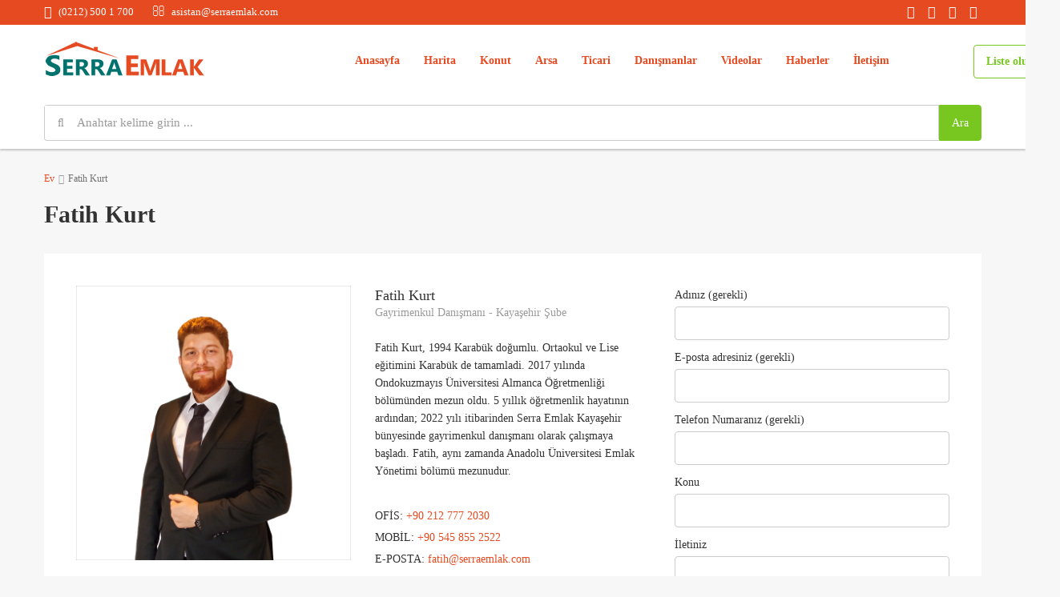

--- FILE ---
content_type: text/html; charset=UTF-8
request_url: http://www.serraemlak.com/danisman/fatih-kurt/
body_size: 42522
content:
<!DOCTYPE html>
<html lang="tr">
<head><meta charset="UTF-8"><script>if(navigator.userAgent.match(/MSIE|Internet Explorer/i)||navigator.userAgent.match(/Trident\/7\..*?rv:11/i)){var href=document.location.href;if(!href.match(/[?&]nowprocket/)){if(href.indexOf("?")==-1){if(href.indexOf("#")==-1){document.location.href=href+"?nowprocket=1"}else{document.location.href=href.replace("#","?nowprocket=1#")}}else{if(href.indexOf("#")==-1){document.location.href=href+"&nowprocket=1"}else{document.location.href=href.replace("#","&nowprocket=1#")}}}}</script><script>(()=>{class RocketLazyLoadScripts{constructor(){this.v="1.2.5.1",this.triggerEvents=["keydown","mousedown","mousemove","touchmove","touchstart","touchend","wheel"],this.userEventHandler=this.t.bind(this),this.touchStartHandler=this.i.bind(this),this.touchMoveHandler=this.o.bind(this),this.touchEndHandler=this.h.bind(this),this.clickHandler=this.u.bind(this),this.interceptedClicks=[],this.interceptedClickListeners=[],this.l(this),window.addEventListener("pageshow",(t=>{this.persisted=t.persisted,this.everythingLoaded&&this.m()})),document.addEventListener("DOMContentLoaded",(()=>{this.p()})),this.delayedScripts={normal:[],async:[],defer:[]},this.trash=[],this.allJQueries=[]}k(t){document.hidden?t.t():(this.triggerEvents.forEach((e=>window.addEventListener(e,t.userEventHandler,{passive:!0}))),window.addEventListener("touchstart",t.touchStartHandler,{passive:!0}),window.addEventListener("mousedown",t.touchStartHandler),document.addEventListener("visibilitychange",t.userEventHandler))}_(){this.triggerEvents.forEach((t=>window.removeEventListener(t,this.userEventHandler,{passive:!0}))),document.removeEventListener("visibilitychange",this.userEventHandler)}i(t){"HTML"!==t.target.tagName&&(window.addEventListener("touchend",this.touchEndHandler),window.addEventListener("mouseup",this.touchEndHandler),window.addEventListener("touchmove",this.touchMoveHandler,{passive:!0}),window.addEventListener("mousemove",this.touchMoveHandler),t.target.addEventListener("click",this.clickHandler),this.L(t.target,!0),this.M(t.target,"onclick","rocket-onclick"),this.C())}o(t){window.removeEventListener("touchend",this.touchEndHandler),window.removeEventListener("mouseup",this.touchEndHandler),window.removeEventListener("touchmove",this.touchMoveHandler,{passive:!0}),window.removeEventListener("mousemove",this.touchMoveHandler),t.target.removeEventListener("click",this.clickHandler),this.L(t.target,!1),this.M(t.target,"rocket-onclick","onclick"),this.O()}h(){window.removeEventListener("touchend",this.touchEndHandler),window.removeEventListener("mouseup",this.touchEndHandler),window.removeEventListener("touchmove",this.touchMoveHandler,{passive:!0}),window.removeEventListener("mousemove",this.touchMoveHandler)}u(t){t.target.removeEventListener("click",this.clickHandler),this.L(t.target,!1),this.M(t.target,"rocket-onclick","onclick"),this.interceptedClicks.push(t),t.preventDefault(),t.stopPropagation(),t.stopImmediatePropagation(),this.O()}D(){window.removeEventListener("touchstart",this.touchStartHandler,{passive:!0}),window.removeEventListener("mousedown",this.touchStartHandler),this.interceptedClicks.forEach((t=>{t.target.dispatchEvent(new MouseEvent("click",{view:t.view,bubbles:!0,cancelable:!0}))}))}l(t){EventTarget.prototype.addEventListenerBase=EventTarget.prototype.addEventListener,EventTarget.prototype.addEventListener=function(e,i,o){"click"!==e||t.windowLoaded||i===t.clickHandler||t.interceptedClickListeners.push({target:this,func:i,options:o}),(this||window).addEventListenerBase(e,i,o)}}L(t,e){this.interceptedClickListeners.forEach((i=>{i.target===t&&(e?t.removeEventListener("click",i.func,i.options):t.addEventListener("click",i.func,i.options))})),t.parentNode!==document.documentElement&&this.L(t.parentNode,e)}S(){return new Promise((t=>{this.T?this.O=t:t()}))}C(){this.T=!0}O(){this.T=!1}M(t,e,i){t.hasAttribute&&t.hasAttribute(e)&&(event.target.setAttribute(i,event.target.getAttribute(e)),event.target.removeAttribute(e))}t(){this._(this),"loading"===document.readyState?document.addEventListener("DOMContentLoaded",this.R.bind(this)):this.R()}p(){let t=[];document.querySelectorAll("script[type=rocketlazyloadscript][data-rocket-src]").forEach((e=>{let i=e.getAttribute("data-rocket-src");if(i&&0!==i.indexOf("data:")){0===i.indexOf("//")&&(i=location.protocol+i);try{const o=new URL(i).origin;o!==location.origin&&t.push({src:o,crossOrigin:e.crossOrigin||"module"===e.getAttribute("data-rocket-type")})}catch(t){}}})),t=[...new Map(t.map((t=>[JSON.stringify(t),t]))).values()],this.j(t,"preconnect")}async R(){this.lastBreath=Date.now(),this.P(this),this.F(this),this.q(),this.A(),this.I(),await this.U(this.delayedScripts.normal),await this.U(this.delayedScripts.defer),await this.U(this.delayedScripts.async);try{await this.W(),await this.H(this),await this.J()}catch(t){console.error(t)}window.dispatchEvent(new Event("rocket-allScriptsLoaded")),this.everythingLoaded=!0,this.S().then((()=>{this.D()})),this.N()}A(){document.querySelectorAll("script[type=rocketlazyloadscript]").forEach((t=>{t.hasAttribute("data-rocket-src")?t.hasAttribute("async")&&!1!==t.async?this.delayedScripts.async.push(t):t.hasAttribute("defer")&&!1!==t.defer||"module"===t.getAttribute("data-rocket-type")?this.delayedScripts.defer.push(t):this.delayedScripts.normal.push(t):this.delayedScripts.normal.push(t)}))}async B(t){if(await this.G(),!0!==t.noModule||!("noModule"in HTMLScriptElement.prototype))return new Promise((e=>{let i;function o(){(i||t).setAttribute("data-rocket-status","executed"),e()}try{if(navigator.userAgent.indexOf("Firefox/")>0||""===navigator.vendor)i=document.createElement("script"),[...t.attributes].forEach((t=>{let e=t.nodeName;"type"!==e&&("data-rocket-type"===e&&(e="type"),"data-rocket-src"===e&&(e="src"),i.setAttribute(e,t.nodeValue))})),t.text&&(i.text=t.text),i.hasAttribute("src")?(i.addEventListener("load",o),i.addEventListener("error",(function(){i.setAttribute("data-rocket-status","failed"),e()})),setTimeout((()=>{i.isConnected||e()}),1)):(i.text=t.text,o()),t.parentNode.replaceChild(i,t);else{const i=t.getAttribute("data-rocket-type"),n=t.getAttribute("data-rocket-src");i?(t.type=i,t.removeAttribute("data-rocket-type")):t.removeAttribute("type"),t.addEventListener("load",o),t.addEventListener("error",(function(){t.setAttribute("data-rocket-status","failed"),e()})),n?(t.removeAttribute("data-rocket-src"),t.src=n):t.src="data:text/javascript;base64,"+window.btoa(unescape(encodeURIComponent(t.text)))}}catch(i){t.setAttribute("data-rocket-status","failed"),e()}}));t.setAttribute("data-rocket-status","skipped")}async U(t){const e=t.shift();return e&&e.isConnected?(await this.B(e),this.U(t)):Promise.resolve()}I(){this.j([...this.delayedScripts.normal,...this.delayedScripts.defer,...this.delayedScripts.async],"preload")}j(t,e){var i=document.createDocumentFragment();t.forEach((t=>{const o=t.getAttribute&&t.getAttribute("data-rocket-src")||t.src;if(o){const n=document.createElement("link");n.href=o,n.rel=e,"preconnect"!==e&&(n.as="script"),t.getAttribute&&"module"===t.getAttribute("data-rocket-type")&&(n.crossOrigin=!0),t.crossOrigin&&(n.crossOrigin=t.crossOrigin),t.integrity&&(n.integrity=t.integrity),i.appendChild(n),this.trash.push(n)}})),document.head.appendChild(i)}P(t){let e={};function i(i,o){return e[o].eventsToRewrite.indexOf(i)>=0&&!t.everythingLoaded?"rocket-"+i:i}function o(t,o){!function(t){e[t]||(e[t]={originalFunctions:{add:t.addEventListener,remove:t.removeEventListener},eventsToRewrite:[]},t.addEventListener=function(){arguments[0]=i(arguments[0],t),e[t].originalFunctions.add.apply(t,arguments)},t.removeEventListener=function(){arguments[0]=i(arguments[0],t),e[t].originalFunctions.remove.apply(t,arguments)})}(t),e[t].eventsToRewrite.push(o)}function n(e,i){let o=e[i];e[i]=null,Object.defineProperty(e,i,{get:()=>o||function(){},set(n){t.everythingLoaded?o=n:e["rocket"+i]=o=n}})}o(document,"DOMContentLoaded"),o(window,"DOMContentLoaded"),o(window,"load"),o(window,"pageshow"),o(document,"readystatechange"),n(document,"onreadystatechange"),n(window,"onload"),n(window,"onpageshow")}F(t){let e;function i(e){return t.everythingLoaded?e:e.split(" ").map((t=>"load"===t||0===t.indexOf("load.")?"rocket-jquery-load":t)).join(" ")}function o(o){if(o&&o.fn&&!t.allJQueries.includes(o)){o.fn.ready=o.fn.init.prototype.ready=function(e){return t.domReadyFired?e.bind(document)(o):document.addEventListener("rocket-DOMContentLoaded",(()=>e.bind(document)(o))),o([])};const e=o.fn.on;o.fn.on=o.fn.init.prototype.on=function(){return this[0]===window&&("string"==typeof arguments[0]||arguments[0]instanceof String?arguments[0]=i(arguments[0]):"object"==typeof arguments[0]&&Object.keys(arguments[0]).forEach((t=>{const e=arguments[0][t];delete arguments[0][t],arguments[0][i(t)]=e}))),e.apply(this,arguments),this},t.allJQueries.push(o)}e=o}o(window.jQuery),Object.defineProperty(window,"jQuery",{get:()=>e,set(t){o(t)}})}async H(t){const e=document.querySelector("script[data-webpack]");e&&(await async function(){return new Promise((t=>{e.addEventListener("load",t),e.addEventListener("error",t)}))}(),await t.K(),await t.H(t))}async W(){this.domReadyFired=!0,await this.G(),document.dispatchEvent(new Event("rocket-readystatechange")),await this.G(),document.rocketonreadystatechange&&document.rocketonreadystatechange(),await this.G(),document.dispatchEvent(new Event("rocket-DOMContentLoaded")),await this.G(),window.dispatchEvent(new Event("rocket-DOMContentLoaded"))}async J(){await this.G(),document.dispatchEvent(new Event("rocket-readystatechange")),await this.G(),document.rocketonreadystatechange&&document.rocketonreadystatechange(),await this.G(),window.dispatchEvent(new Event("rocket-load")),await this.G(),window.rocketonload&&window.rocketonload(),await this.G(),this.allJQueries.forEach((t=>t(window).trigger("rocket-jquery-load"))),await this.G();const t=new Event("rocket-pageshow");t.persisted=this.persisted,window.dispatchEvent(t),await this.G(),window.rocketonpageshow&&window.rocketonpageshow({persisted:this.persisted}),this.windowLoaded=!0}m(){document.onreadystatechange&&document.onreadystatechange(),window.onload&&window.onload(),window.onpageshow&&window.onpageshow({persisted:this.persisted})}q(){const t=new Map;document.write=document.writeln=function(e){const i=document.currentScript;i||console.error("WPRocket unable to document.write this: "+e);const o=document.createRange(),n=i.parentElement;let s=t.get(i);void 0===s&&(s=i.nextSibling,t.set(i,s));const c=document.createDocumentFragment();o.setStart(c,0),c.appendChild(o.createContextualFragment(e)),n.insertBefore(c,s)}}async G(){Date.now()-this.lastBreath>45&&(await this.K(),this.lastBreath=Date.now())}async K(){return document.hidden?new Promise((t=>setTimeout(t))):new Promise((t=>requestAnimationFrame(t)))}N(){this.trash.forEach((t=>t.remove()))}static run(){const t=new RocketLazyLoadScripts;t.k(t)}}RocketLazyLoadScripts.run()})();</script>
	
	<meta name="viewport" content="width=device-width, initial-scale=1">
	<meta name="yandex-verification" content="80855cd5cba488f8" />
	<link rel="profile" href="http://gmpg.org/xfn/11">
	<link rel="pingback" href="http://serraemlak.com/xmlrpc.php">
	<!-- Global site tag (gtag.js) - Google Analytics -->
<script type="rocketlazyloadscript" async data-rocket-src="https://www.googletagmanager.com/gtag/js?id=UA-154615013-1"></script>
<script type="rocketlazyloadscript">
  window.dataLayer = window.dataLayer || [];
  function gtag(){dataLayer.push(arguments);}
  gtag('js', new Date());

  gtag('config', 'UA-154615013-1');
</script>


	<title>Fatih Kurt &#8211; Serra Emlak</title>
                        <script type="rocketlazyloadscript">
                            /* You can add more configuration options to webfontloader by previously defining the WebFontConfig with your options */
                            if ( typeof WebFontConfig === "undefined" ) {
                                WebFontConfig = new Object();
                            }
                            WebFontConfig['google'] = {families: ['Open+Sans:300,400,600,700,800,300italic,400italic,600italic,700italic,800italic&subset=cyrillic,latin']};

                            (function() {
                                var wf = document.createElement( 'script' );
                                wf.src = 'https://ajax.googleapis.com/ajax/libs/webfont/1.5.3/webfont.js';
                                wf.type = 'text/javascript';
                                wf.async = 'true';
                                var s = document.getElementsByTagName( 'script' )[0];
                                s.parentNode.insertBefore( wf, s );
                            })();
                        </script>
                        <meta name='robots' content='max-image-preview:large' />
<link rel='dns-prefetch' href='//serraemlak.com' />
<link rel="alternate" type="application/rss+xml" title="Serra Emlak &raquo; beslemesi" href="https://serraemlak.com/feed/" />
<link rel="alternate" type="application/rss+xml" title="Serra Emlak &raquo; yorum beslemesi" href="https://serraemlak.com/comments/feed/" />
<meta property='og:site_name' content='Serra Emlak'/><meta property='og:url' content='https://serraemlak.com/danisman/fatih-kurt/'/><meta property='og:title' content='Fatih Kurt'/><meta property='og:type' content='article'/><meta property='og:image' content='https://serraemlak.com/wp-content/uploads/2020/11/Fatih-KURT-1024x1024.png'/><meta property='og:description' content='Fatih Kurt, 1994 Karabük doğumlu. Ortaokul ve Lise eğitimini Karabük de tamamladi. 2017 yılında Ondokuzmayıs Üniversitesi Almanca Öğretmenliği bölümünden mezun oldu. 5 yıllık öğretmenlik hayatının ardından; 2022 yılı itibarinden Serra Emlak Kayaşehir bünyesinde gayrimenkul danışmanı olarak çalışmaya'/><script type="rocketlazyloadscript" data-rocket-type="text/javascript">
window._wpemojiSettings = {"baseUrl":"https:\/\/s.w.org\/images\/core\/emoji\/14.0.0\/72x72\/","ext":".png","svgUrl":"https:\/\/s.w.org\/images\/core\/emoji\/14.0.0\/svg\/","svgExt":".svg","source":{"concatemoji":"http:\/\/serraemlak.com\/wp-includes\/js\/wp-emoji-release.min.js"}};
/*! This file is auto-generated */
!function(e,a,t){var n,r,o,i=a.createElement("canvas"),p=i.getContext&&i.getContext("2d");function s(e,t){p.clearRect(0,0,i.width,i.height),p.fillText(e,0,0);e=i.toDataURL();return p.clearRect(0,0,i.width,i.height),p.fillText(t,0,0),e===i.toDataURL()}function c(e){var t=a.createElement("script");t.src=e,t.defer=t.type="text/javascript",a.getElementsByTagName("head")[0].appendChild(t)}for(o=Array("flag","emoji"),t.supports={everything:!0,everythingExceptFlag:!0},r=0;r<o.length;r++)t.supports[o[r]]=function(e){if(p&&p.fillText)switch(p.textBaseline="top",p.font="600 32px Arial",e){case"flag":return s("\ud83c\udff3\ufe0f\u200d\u26a7\ufe0f","\ud83c\udff3\ufe0f\u200b\u26a7\ufe0f")?!1:!s("\ud83c\uddfa\ud83c\uddf3","\ud83c\uddfa\u200b\ud83c\uddf3")&&!s("\ud83c\udff4\udb40\udc67\udb40\udc62\udb40\udc65\udb40\udc6e\udb40\udc67\udb40\udc7f","\ud83c\udff4\u200b\udb40\udc67\u200b\udb40\udc62\u200b\udb40\udc65\u200b\udb40\udc6e\u200b\udb40\udc67\u200b\udb40\udc7f");case"emoji":return!s("\ud83e\udef1\ud83c\udffb\u200d\ud83e\udef2\ud83c\udfff","\ud83e\udef1\ud83c\udffb\u200b\ud83e\udef2\ud83c\udfff")}return!1}(o[r]),t.supports.everything=t.supports.everything&&t.supports[o[r]],"flag"!==o[r]&&(t.supports.everythingExceptFlag=t.supports.everythingExceptFlag&&t.supports[o[r]]);t.supports.everythingExceptFlag=t.supports.everythingExceptFlag&&!t.supports.flag,t.DOMReady=!1,t.readyCallback=function(){t.DOMReady=!0},t.supports.everything||(n=function(){t.readyCallback()},a.addEventListener?(a.addEventListener("DOMContentLoaded",n,!1),e.addEventListener("load",n,!1)):(e.attachEvent("onload",n),a.attachEvent("onreadystatechange",function(){"complete"===a.readyState&&t.readyCallback()})),(e=t.source||{}).concatemoji?c(e.concatemoji):e.wpemoji&&e.twemoji&&(c(e.twemoji),c(e.wpemoji)))}(window,document,window._wpemojiSettings);
</script>
<style type="text/css">
img.wp-smiley,
img.emoji {
	display: inline !important;
	border: none !important;
	box-shadow: none !important;
	height: 1em !important;
	width: 1em !important;
	margin: 0 0.07em !important;
	vertical-align: -0.1em !important;
	background: none !important;
	padding: 0 !important;
}
</style>
	<link rel='stylesheet' id='wp-block-library-css' href='http://serraemlak.com/wp-includes/css/dist/block-library/style.min.css' type='text/css' media='all' />
<style id='joinchat-button-style-inline-css' type='text/css'>
.wp-block-joinchat-button{border:none!important;text-align:center}.wp-block-joinchat-button figure{display:table;margin:0 auto;padding:0}.wp-block-joinchat-button figcaption{font:normal normal 400 .6em/2em var(--wp--preset--font-family--system-font,sans-serif);margin:0;padding:0}.wp-block-joinchat-button .joinchat-button__qr{background-color:#fff;border:6px solid #25d366;border-radius:30px;box-sizing:content-box;display:block;height:200px;margin:auto;overflow:hidden;padding:10px;width:200px}.wp-block-joinchat-button .joinchat-button__qr canvas,.wp-block-joinchat-button .joinchat-button__qr img{display:block;margin:auto}.wp-block-joinchat-button .joinchat-button__link{align-items:center;background-color:#25d366;border:6px solid #25d366;border-radius:30px;display:inline-flex;flex-flow:row nowrap;justify-content:center;line-height:1.25em;margin:0 auto;text-decoration:none}.wp-block-joinchat-button .joinchat-button__link:before{background:transparent var(--joinchat-ico) no-repeat center;background-size:100%;content:"";display:block;height:1.5em;margin:-.75em .75em -.75em 0;width:1.5em}.wp-block-joinchat-button figure+.joinchat-button__link{margin-top:10px}@media (orientation:landscape)and (min-height:481px),(orientation:portrait)and (min-width:481px){.wp-block-joinchat-button.joinchat-button--qr-only figure+.joinchat-button__link{display:none}}@media (max-width:480px),(orientation:landscape)and (max-height:480px){.wp-block-joinchat-button figure{display:none}}

</style>
<link rel='stylesheet' id='classic-theme-styles-css' href='http://serraemlak.com/wp-includes/css/classic-themes.min.css' type='text/css' media='all' />
<style id='global-styles-inline-css' type='text/css'>
body{--wp--preset--color--black: #000000;--wp--preset--color--cyan-bluish-gray: #abb8c3;--wp--preset--color--white: #ffffff;--wp--preset--color--pale-pink: #f78da7;--wp--preset--color--vivid-red: #cf2e2e;--wp--preset--color--luminous-vivid-orange: #ff6900;--wp--preset--color--luminous-vivid-amber: #fcb900;--wp--preset--color--light-green-cyan: #7bdcb5;--wp--preset--color--vivid-green-cyan: #00d084;--wp--preset--color--pale-cyan-blue: #8ed1fc;--wp--preset--color--vivid-cyan-blue: #0693e3;--wp--preset--color--vivid-purple: #9b51e0;--wp--preset--gradient--vivid-cyan-blue-to-vivid-purple: linear-gradient(135deg,rgba(6,147,227,1) 0%,rgb(155,81,224) 100%);--wp--preset--gradient--light-green-cyan-to-vivid-green-cyan: linear-gradient(135deg,rgb(122,220,180) 0%,rgb(0,208,130) 100%);--wp--preset--gradient--luminous-vivid-amber-to-luminous-vivid-orange: linear-gradient(135deg,rgba(252,185,0,1) 0%,rgba(255,105,0,1) 100%);--wp--preset--gradient--luminous-vivid-orange-to-vivid-red: linear-gradient(135deg,rgba(255,105,0,1) 0%,rgb(207,46,46) 100%);--wp--preset--gradient--very-light-gray-to-cyan-bluish-gray: linear-gradient(135deg,rgb(238,238,238) 0%,rgb(169,184,195) 100%);--wp--preset--gradient--cool-to-warm-spectrum: linear-gradient(135deg,rgb(74,234,220) 0%,rgb(151,120,209) 20%,rgb(207,42,186) 40%,rgb(238,44,130) 60%,rgb(251,105,98) 80%,rgb(254,248,76) 100%);--wp--preset--gradient--blush-light-purple: linear-gradient(135deg,rgb(255,206,236) 0%,rgb(152,150,240) 100%);--wp--preset--gradient--blush-bordeaux: linear-gradient(135deg,rgb(254,205,165) 0%,rgb(254,45,45) 50%,rgb(107,0,62) 100%);--wp--preset--gradient--luminous-dusk: linear-gradient(135deg,rgb(255,203,112) 0%,rgb(199,81,192) 50%,rgb(65,88,208) 100%);--wp--preset--gradient--pale-ocean: linear-gradient(135deg,rgb(255,245,203) 0%,rgb(182,227,212) 50%,rgb(51,167,181) 100%);--wp--preset--gradient--electric-grass: linear-gradient(135deg,rgb(202,248,128) 0%,rgb(113,206,126) 100%);--wp--preset--gradient--midnight: linear-gradient(135deg,rgb(2,3,129) 0%,rgb(40,116,252) 100%);--wp--preset--duotone--dark-grayscale: url('#wp-duotone-dark-grayscale');--wp--preset--duotone--grayscale: url('#wp-duotone-grayscale');--wp--preset--duotone--purple-yellow: url('#wp-duotone-purple-yellow');--wp--preset--duotone--blue-red: url('#wp-duotone-blue-red');--wp--preset--duotone--midnight: url('#wp-duotone-midnight');--wp--preset--duotone--magenta-yellow: url('#wp-duotone-magenta-yellow');--wp--preset--duotone--purple-green: url('#wp-duotone-purple-green');--wp--preset--duotone--blue-orange: url('#wp-duotone-blue-orange');--wp--preset--font-size--small: 13px;--wp--preset--font-size--medium: 20px;--wp--preset--font-size--large: 36px;--wp--preset--font-size--x-large: 42px;--wp--preset--spacing--20: 0.44rem;--wp--preset--spacing--30: 0.67rem;--wp--preset--spacing--40: 1rem;--wp--preset--spacing--50: 1.5rem;--wp--preset--spacing--60: 2.25rem;--wp--preset--spacing--70: 3.38rem;--wp--preset--spacing--80: 5.06rem;--wp--preset--shadow--natural: 6px 6px 9px rgba(0, 0, 0, 0.2);--wp--preset--shadow--deep: 12px 12px 50px rgba(0, 0, 0, 0.4);--wp--preset--shadow--sharp: 6px 6px 0px rgba(0, 0, 0, 0.2);--wp--preset--shadow--outlined: 6px 6px 0px -3px rgba(255, 255, 255, 1), 6px 6px rgba(0, 0, 0, 1);--wp--preset--shadow--crisp: 6px 6px 0px rgba(0, 0, 0, 1);}:where(.is-layout-flex){gap: 0.5em;}body .is-layout-flow > .alignleft{float: left;margin-inline-start: 0;margin-inline-end: 2em;}body .is-layout-flow > .alignright{float: right;margin-inline-start: 2em;margin-inline-end: 0;}body .is-layout-flow > .aligncenter{margin-left: auto !important;margin-right: auto !important;}body .is-layout-constrained > .alignleft{float: left;margin-inline-start: 0;margin-inline-end: 2em;}body .is-layout-constrained > .alignright{float: right;margin-inline-start: 2em;margin-inline-end: 0;}body .is-layout-constrained > .aligncenter{margin-left: auto !important;margin-right: auto !important;}body .is-layout-constrained > :where(:not(.alignleft):not(.alignright):not(.alignfull)){max-width: var(--wp--style--global--content-size);margin-left: auto !important;margin-right: auto !important;}body .is-layout-constrained > .alignwide{max-width: var(--wp--style--global--wide-size);}body .is-layout-flex{display: flex;}body .is-layout-flex{flex-wrap: wrap;align-items: center;}body .is-layout-flex > *{margin: 0;}:where(.wp-block-columns.is-layout-flex){gap: 2em;}.has-black-color{color: var(--wp--preset--color--black) !important;}.has-cyan-bluish-gray-color{color: var(--wp--preset--color--cyan-bluish-gray) !important;}.has-white-color{color: var(--wp--preset--color--white) !important;}.has-pale-pink-color{color: var(--wp--preset--color--pale-pink) !important;}.has-vivid-red-color{color: var(--wp--preset--color--vivid-red) !important;}.has-luminous-vivid-orange-color{color: var(--wp--preset--color--luminous-vivid-orange) !important;}.has-luminous-vivid-amber-color{color: var(--wp--preset--color--luminous-vivid-amber) !important;}.has-light-green-cyan-color{color: var(--wp--preset--color--light-green-cyan) !important;}.has-vivid-green-cyan-color{color: var(--wp--preset--color--vivid-green-cyan) !important;}.has-pale-cyan-blue-color{color: var(--wp--preset--color--pale-cyan-blue) !important;}.has-vivid-cyan-blue-color{color: var(--wp--preset--color--vivid-cyan-blue) !important;}.has-vivid-purple-color{color: var(--wp--preset--color--vivid-purple) !important;}.has-black-background-color{background-color: var(--wp--preset--color--black) !important;}.has-cyan-bluish-gray-background-color{background-color: var(--wp--preset--color--cyan-bluish-gray) !important;}.has-white-background-color{background-color: var(--wp--preset--color--white) !important;}.has-pale-pink-background-color{background-color: var(--wp--preset--color--pale-pink) !important;}.has-vivid-red-background-color{background-color: var(--wp--preset--color--vivid-red) !important;}.has-luminous-vivid-orange-background-color{background-color: var(--wp--preset--color--luminous-vivid-orange) !important;}.has-luminous-vivid-amber-background-color{background-color: var(--wp--preset--color--luminous-vivid-amber) !important;}.has-light-green-cyan-background-color{background-color: var(--wp--preset--color--light-green-cyan) !important;}.has-vivid-green-cyan-background-color{background-color: var(--wp--preset--color--vivid-green-cyan) !important;}.has-pale-cyan-blue-background-color{background-color: var(--wp--preset--color--pale-cyan-blue) !important;}.has-vivid-cyan-blue-background-color{background-color: var(--wp--preset--color--vivid-cyan-blue) !important;}.has-vivid-purple-background-color{background-color: var(--wp--preset--color--vivid-purple) !important;}.has-black-border-color{border-color: var(--wp--preset--color--black) !important;}.has-cyan-bluish-gray-border-color{border-color: var(--wp--preset--color--cyan-bluish-gray) !important;}.has-white-border-color{border-color: var(--wp--preset--color--white) !important;}.has-pale-pink-border-color{border-color: var(--wp--preset--color--pale-pink) !important;}.has-vivid-red-border-color{border-color: var(--wp--preset--color--vivid-red) !important;}.has-luminous-vivid-orange-border-color{border-color: var(--wp--preset--color--luminous-vivid-orange) !important;}.has-luminous-vivid-amber-border-color{border-color: var(--wp--preset--color--luminous-vivid-amber) !important;}.has-light-green-cyan-border-color{border-color: var(--wp--preset--color--light-green-cyan) !important;}.has-vivid-green-cyan-border-color{border-color: var(--wp--preset--color--vivid-green-cyan) !important;}.has-pale-cyan-blue-border-color{border-color: var(--wp--preset--color--pale-cyan-blue) !important;}.has-vivid-cyan-blue-border-color{border-color: var(--wp--preset--color--vivid-cyan-blue) !important;}.has-vivid-purple-border-color{border-color: var(--wp--preset--color--vivid-purple) !important;}.has-vivid-cyan-blue-to-vivid-purple-gradient-background{background: var(--wp--preset--gradient--vivid-cyan-blue-to-vivid-purple) !important;}.has-light-green-cyan-to-vivid-green-cyan-gradient-background{background: var(--wp--preset--gradient--light-green-cyan-to-vivid-green-cyan) !important;}.has-luminous-vivid-amber-to-luminous-vivid-orange-gradient-background{background: var(--wp--preset--gradient--luminous-vivid-amber-to-luminous-vivid-orange) !important;}.has-luminous-vivid-orange-to-vivid-red-gradient-background{background: var(--wp--preset--gradient--luminous-vivid-orange-to-vivid-red) !important;}.has-very-light-gray-to-cyan-bluish-gray-gradient-background{background: var(--wp--preset--gradient--very-light-gray-to-cyan-bluish-gray) !important;}.has-cool-to-warm-spectrum-gradient-background{background: var(--wp--preset--gradient--cool-to-warm-spectrum) !important;}.has-blush-light-purple-gradient-background{background: var(--wp--preset--gradient--blush-light-purple) !important;}.has-blush-bordeaux-gradient-background{background: var(--wp--preset--gradient--blush-bordeaux) !important;}.has-luminous-dusk-gradient-background{background: var(--wp--preset--gradient--luminous-dusk) !important;}.has-pale-ocean-gradient-background{background: var(--wp--preset--gradient--pale-ocean) !important;}.has-electric-grass-gradient-background{background: var(--wp--preset--gradient--electric-grass) !important;}.has-midnight-gradient-background{background: var(--wp--preset--gradient--midnight) !important;}.has-small-font-size{font-size: var(--wp--preset--font-size--small) !important;}.has-medium-font-size{font-size: var(--wp--preset--font-size--medium) !important;}.has-large-font-size{font-size: var(--wp--preset--font-size--large) !important;}.has-x-large-font-size{font-size: var(--wp--preset--font-size--x-large) !important;}
.wp-block-navigation a:where(:not(.wp-element-button)){color: inherit;}
:where(.wp-block-columns.is-layout-flex){gap: 2em;}
.wp-block-pullquote{font-size: 1.5em;line-height: 1.6;}
</style>
<link data-minify="1" rel='stylesheet' id='rs-plugin-settings-css' href='https://serraemlak.com/wp-content/cache/min/1/wp-content/plugins/revslider/public/assets/css/rs6.css?ver=1751289380' type='text/css' media='all' />
<style id='rs-plugin-settings-inline-css' type='text/css'>
#rs-demo-id {}
</style>
<link data-minify="1" rel='stylesheet' id='bootstrap.min-css' href='https://serraemlak.com/wp-content/cache/min/1/wp-content/themes/houzez/css/bootstrap.min.css?ver=1751289380' type='text/css' media='all' />
<link data-minify="1" rel='stylesheet' id='font-awesome.min-css' href='https://serraemlak.com/wp-content/cache/min/1/wp-content/themes/houzez/css/font-awesome.min.css?ver=1751289380' type='text/css' media='all' />
<link data-minify="1" rel='stylesheet' id='leaflet-css' href='https://serraemlak.com/wp-content/cache/min/1/wp-content/themes/houzez/css/leaflet.css?ver=1751289380' type='text/css' media='all' />
<link data-minify="1" rel='stylesheet' id='leafletMarkerCluster-css' href='https://serraemlak.com/wp-content/cache/min/1/wp-content/themes/houzez/js/leafletCluster/MarkerCluster.css?ver=1751289380' type='text/css' media='all' />
<link data-minify="1" rel='stylesheet' id='leafletMarkerClusterDefault-css' href='https://serraemlak.com/wp-content/cache/min/1/wp-content/themes/houzez/js/leafletCluster/MarkerCluster.Default.css?ver=1751289380' type='text/css' media='all' />
<link rel='stylesheet' id='houzez-all-css' href='http://serraemlak.com/wp-content/themes/houzez/css/all.min.css' type='text/css' media='all' />
<link data-minify="1" rel='stylesheet' id='houzez-main-css' href='https://serraemlak.com/wp-content/cache/min/1/wp-content/themes/houzez/css/main.css?ver=1751289382' type='text/css' media='all' />
<link data-minify="1" rel='stylesheet' id='houzez-style-css' href='https://serraemlak.com/wp-content/cache/min/1/wp-content/themes/houzez/style.css?ver=1751289382' type='text/css' media='all' />
<style id='houzez-style-inline-css' type='text/css'>

        .advance-search-header, 
        .advanced-search-mobile, 
        .advanced-search-mobile .single-search .form-control,
        .search-expandable .advanced-search {
            background-color: #ffffff;
        }
        .search-expand-btn {
            background-color: #e54a21;
        }
        .search-expand-btn {
            color: #ffffff
        }
        .advance-search-header .houzez-theme-button,
        .advanced-search-mobile .houzez-theme-button,
        .splash-search .btn-secondary,
        .advanced-search .btn-secondary,
        .gform_button, 
        .gform_wrapper .button, 
        .gform_wrapper .gform_page_footer .button.gform_next_button {
            color: #ffffff;
            background-color: #77c720;
            border: 1px solid #77c720;
        }
        .advance-search-header .houzez-theme-button:focus,
        .advanced-search-mobile .houzez-theme-button:focus,
        .advanced-search .btn-secondary:focus,
        .splash-search .btn-secondary:focus,
        .gform_wrapper .button:focus, 
        .gform_wrapper .gform_page_footer .button.gform_next_button:focus {
          color: #ffffff;
          background-color: #e54a21;
          border: 1px solid #e54a21;
        }
        .advance-search-header .houzez-theme-button:hover,
        .advanced-search .btn-secondary:hover,
        .advanced-search .btn-secondary:active,
        .advanced-search .btn-secondary:active:hover,
        .advanced-search .btn-secondary.active,
        .advanced-search-mobile .houzez-theme-button:hover,
        .splash-search .btn-secondary:hover,
        .gform_wrapper .button:hover, 
        .gform_wrapper .gform_page_footer .button.gform_next_button:hover,
        .gform_wrapper .button:active, 
        .gform_wrapper .gform_page_footer .button.gform_next_button:active {
          color: #ffffff;
          background-color: #e54a21;
          border: 1px solid #e54a21;
        }
        .advance-search-header .houzez-theme-button:active,
        .advanced-search .btn-secondary:active,
        .advanced-search-mobile .houzez-theme-button:active,
        .splash-search .btn-secondary:active {
          color: #ffffff;
          background-color: #004274;
          border: 1px solid #004274;
        }
        .advanced-search .bootstrap-select .btn,
        .advanced-search .bootstrap-select.open .btn,
        .banner-search-main .dropdown-toggle,
        .advanced-search .form-control,
        .advanced-search-mobile .advance-fields .bootstrap-select .btn,
        .advanced-search-mobile .advance-fields .bootstrap-select.open .btn,
        .advanced-search-mobile .advance-fields .form-control {
            background-color: #fff;
            color: #959595;
        }
        .advanced-search .dropdown-toggle,
        .advanced-search .form-control,
        .advance-search-header .bootstrap-select .btn,
        .advance-search-header .bootstrap-select .fave-load-more a,
        .fave-load-more .advance-search-header .bootstrap-select a,
        .advance-fields .form-control,
        .advanced-search .btn-default.active:hover, .btn-default:active:hover, 
        .advanced-search .open >.btn-default.dropdown-toggle:hover
        .advanced-search .bootstrap-select .btn,
        .advanced-search .bootstrap-select.open .btn,
        .range-wrap {
            border-width: 1px;
            border-style: solid;
            border-color: #cccccc;
        }

        .advanced-search .input-group .form-control,        
        .search-long .search input,
        .advanced-search .search-long .search,
        .advanced-search .search-long .btn-group,
        .advanced-search .search-long .advance-btn,
        .input-group-addon {
            border-color: #cccccc !important;
        }
        .advanced-search-mobile .advance-fields {
            border-top: 1px solid #cccccc;
        }
        .advanced-search-mobile .single-search-wrap button {
            color: #cccccc;
        }

        .advanced-search-mobile .advance-fields::after {
            border-bottom-color: #cccccc;
        }
        .advance-btn.blue {
            color: #ffffff;
        }
        .advance-btn.blue:hover,
        .advance-btn.blue:focus {
            color: #e54a21;
        }
        .advanced-search .advance-btn {
            color: #666666;
        }
        .advanced-search .advance-btn:hover {
            color:#000000;
        }
        .advanced-search .advance-btn:focus,
        .advanced-search .advance-btn.active {
            color:#000000;
        }
        .advanced-search .advance-fields,
        .advanced-search .features-list label.title,
        .advanced-search .features-list .checkbox-inline,
        .advanced-search-mobile .advance-fields,
        .advanced-search-mobile .features-list label.title,
        .advanced-search-mobile .features-list .checkbox-inline,
        .range-title,
        .range-text,
        .range-text p,
        .min-price-range,
        .max-price-range,
        .advanced-search-mobile {
            color: #000000;
        }

        .auto-complete {
            background-color: #fff;
        }
        .auto-complete,
        .auto-complete .media {
            border-color: #ccc;
        }
        .bootstrap-select.btn-group .dropdown-menu li a:hover, 
        .bootstrap-select.btn-group .dropdown-menu li a:focus, 
        .bootstrap-select.btn-group .dropdown-menu li a:active {
            background-color: rgba(0, 174, 239, 0.12);
        }

            
        
        .top-bar {
            background-color: #e54a21;
        }
        .top-bar .top-nav > ul > li > a:hover,
        .top-bar .top-nav > ul li.active > a,
        .top-bar .top-nav > ul ul a:hover,
        .top-contact a:hover,
        .top-bar .dropdown-menu > li:hover,
        .top-contact li .btn:hover {
            color: rgba(0,114,109,1);
        }
        .top-contact a,
        .top-contact li,
        .top-contact li .btn,
        .top-bar .top-nav > ul > li > a,
        .top-bar .dropdown-menu {
            color: #ffffff;
            background-color: #e54a21;
        }
        .top-bar .mobile-nav .nav-trigger {
            color: #FFFFFF;
        }
        
        body {
            background-color: #f7f7f7;
        }
        a,        
        .blue,
        .text-primary,
        .btn-link,
        .item-body h2,
        .detail h3,
        .breadcrumb li a,
        .fave-load-more a,
        .sort-tab .btn,
        .sort-tab .fave-load-more a,
        .fave-load-more .sort-tab a,
        .pagination-main .pagination a,
        .team-caption-after .team-name a:hover,
        .team-caption-after .team-designation a:hover,
        .agent-media .view,
        .my-property-menu a.active,
        .my-property-menu a:hover,
        .search-panel .advance-trigger {        
            color: #e54a21;
        }
        .banner-caption h1,
        .banner-caption h2  {
            color: #ffffff;
        }
        .property-item h2 a,
        .property-item .property-title a,
        .widget .media-heading a {
            color: #333333;
        }
        .property-item h2 a:hover,
        .property-item .property-title a:hover,
        .widget .media-heading a:hover {
            color: #e54a21;
        }
        .owl-theme .owl-nav [class*=owl-],        
        .testimonial-carousel .owl-nav [class*=owl-]:hover,
        .testimonial-carousel .owl-nav [class*=owl-]:focus,
        .gallery-thumb .icon,
        .share_tooltip {
            background-color: #e54a21;
        }
        #sidebar .widget_tag_cloud .tagcloud a,
        .article-footer .meta-tags a,
        .pagination-main .pagination li.active a,
        .other-features .btn.btn-secondary,
        .my-menu .active a,        
        .houzez-module .module-title-nav .module-nav .btn,
        .houzez-module .module-title-nav .module-nav .fave-load-more a,
        .fave-load-more .houzez-module .module-title-nav .module-nav a {
            color: #fff;
            background-color: #e54a21;
            border: 1px solid #e54a21;
        }
        .plan-tabs li.active {
            box-shadow: inset 0 4px 0 #e54a21;
            border-top-color: #e54a21;
            background-color: #fff;
            color: #e54a21;
        }
        .btn-primary,        
        .label-primary,
        .scrolltop-btn {
            color: #ffffff;
            background-color: #e54a21;
            border-color: #e54a21;
        }
        .btn-primary.btn-trans{
            color: #e54a21;
        }
        .header-section-2 .header-top-call {
            color: #ffffff;
            background-color: #00aeef;
        }
        .header-section-2 .avatar {
            color: #ffffff;
        }
        @media (max-width: 991px) {
            .header-section-2 .header-top,
            .header-section-5 .header-top {
                background-color: #e54a21;
            }
        }
        .modal-header,
        .ui-slider-horizontal .ui-slider-range,
        .ui-state-hover,
        .ui-widget-content .ui-state-hover,
        .ui-widget-header .ui-state-hover,
        .ui-state-focus,
        .ui-widget-content .ui-state-focus,
        .ui-widget-header .ui-state-focus,
        .list-loading-bar {
            background-color: #e54a21;
            border-color: transparent;
        }
        .houzez-module .module-title-nav .module-nav .btn,
        #save_as_draft,
        #put_on_hold {
            color: #e54a21;
            border: 1px solid #e54a21;
            background-color: transparent;
        }
        .fave-load-more a,
        .fave-load-more a:hover {
            border: 1px solid #e54a21;
        }
        #transportation,
        #supermarkets,
        #schools,
        #libraries,
        #pharmacies,
        #hospitals,
        .pay-step-block.active span,
        .loader-ripple div:nth-of-type(2){
            border-color: #e54a21;
        }
        .loader-ripple div:nth-of-type(1){
            border-color: #00726d;
        }
        .detail-block .alert-info {
            color: rgba(0,0,0,.85);
            background-color: rgba(119,199,32,0.1);
            border: 1px solid #e54a21;
        }
        .houzez-taber-wrap .houzez-tabs li.active::before,
        .houzez-taber-wrap .houzez-tabs li:hover::before,
        .houzez-taber-wrap .houzez-tabs li:active::before,
        .profile-tabs li:hover,
        .steps-nav, .steps-progress-main .steps-progress span {
            background-color: #e54a21;
        }
        .btn-secondary,
        .agent_contact_form.btn-secondary,
         .form-media .wpcf7-submit,
         .wpcf7-submit,
         .dsidx-resp-area-submit input[type='submit']{
            color: #fff;
            background-color: #00726d;
            border-color: #00726d;
        }
        .btn-secondary.btn-trans{
            color: #00726d;
        }
        .item-thumb .label-featured, figure .label-featured, .carousel-module .carousel .item figure .label-featured {
            background-color: #77c720;
            color: #ffffff;
        }
        
            a:hover,
            a:focus,
            a:active,
            .blue:hover,
            .btn-link:hover,
            .breadcrumb li a:hover,
            .pagination-main .pagination a:hover,
            .vc_toggle_title h4:hover ,
            .footer a:hover,
            .impress-address:hover,
            .agent-media .view:hover,
            .my-property .dropdown-menu a:hover,
            .article-detail .article-title a:hover,
            .comments-block .article-title a:hover,
            .detail-block .list-features a:hover{
                color: rgba(119,199,32,0.74);
                text-decoration: none;
            }
            
            .detail-top .media-tabs a:hover span,
            .header-section.slpash-header .header-right a.btn:hover,
            .slpash-header.header-section-4 .header-right a.btn:hover,
            .houzez-module .module-title-nav .module-nav .btn:hover,
            .houzez-module .module-title-nav .module-nav .fave-load-more a:hover,
            .fave-load-more .houzez-module .module-title-nav .module-nav a:hover,
            .houzez-module .module-title-nav .module-nav .btn:focus,
            .houzez-module .module-title-nav .module-nav .fave-load-more a:focus,
            .fave-load-more .houzez-module .module-title-nav .module-nav a:focus{
                color: #fff;
                background-color: rgba(119,199,32,0.74);
                border: 1px solid rgba(119,199,32,0.74);
            }
            .fave-load-more a:hover,
            #sidebar .widget_tag_cloud .tagcloud a:hover,
            .article-footer .meta-tags a:hover,
            .other-features .btn.btn-secondary:hover,
            .my-actions .action-btn:hover,
            .my-actions .action-btn:focus,
            .my-actions .action-btn:active,
            .my-actions .open .action-btn{
                background-color: rgba(119,199,32,0.74);
                border-color: rgba(119,199,32,0.74);
            }
            .owl-theme .owl-nav [class*=owl-]:hover,
            .owl-theme .owl-nav [class*=owl-]:focus,
            .owl-theme .owl-nav [class*=owl-]:active,
            .testimonial-carousel .owl-nav [class*=owl-]:hover,
            .testimonial-carousel .owl-nav [class*=owl-]:focus{
                border-color: rgba(119,199,32,0.74);
            }
            .owl-theme .owl-nav [class*=owl-]:hover,
            .owl-theme .owl-nav [class*=owl-]:focus,
            .owl-theme .owl-nav [class*=owl-]:active {
                background-color: rgba(119,199,32,0.74);
            }
            .btn-primary:hover,
            .btn-primary:focus,
            .btn-primary:active,
            .btn-primary.active,
            .btn-primary:active:hover,
            .btn-primary.btn-trans:hover,
            .btn-primary.btn-trans:focus,
            .btn-primary.btn-trans:active,
            .btn-primary.btn-trans.active,
            .btn-primary.btn-trans:active:hover,
            .invoice-list .btn-invoice:hover,
            #houzez-gmap-main .map-btn:hover,
            .media-tabs-list li > a:hover,
            .media-tabs-list li.active a,
            .detail-bar .detail-tabs li:hover,
            .actions li > span:hover,
            .lightbox-arrow:hover,
            .scrolltop-btn:hover {
                background-color: rgba(119,199,32,0.74);
                border-color: rgba(119,199,32,0.74);
            }
            .btn-secondary:hover,
            .btn-secondary:focus,
            .btn-secondary:active,
            .btn-secondary.active,
            .btn-secondary:active:hover,
            .btn-secondary.btn-trans:hover,
            .btn-secondary.btn-trans:focus,
            .btn-secondary.btn-trans:active,
            .btn-secondary.btn-trans.active,
            .btn-secondary.btn-trans:active:hover,
            .agent_contact_form.btn-secondary:hover,
             .form-media .wpcf7-submit:hover,
             .wpcf7-submit:hover,
             .wpcf7-submit:focus,
             .wpcf7-submit:active,
             .dsidx-resp-area-submit input[type='submit']:hover,
             .dsidx-resp-area-submit input[type='submit']:focus,
             .dsidx-resp-area-submit input[type='submit']:active{
                color: #fff;
                background-color: rgba(229,74,33,1);
                border-color: rgba(229,74,33,1);
            }
        .header-section {
            background-color: ;
        }
        .header-section .navi > ul > li > a {
            color: ;
            background-color: transparent;
        }
        .header-section .header-right .user a,
        .header-section .header-right span {
            color: ;
        }
            .header-section .navi > ul > li > a:hover {
                color: rgba(255,255,255,1);
                background-color: rgba(255,255,255,0.2);
            }
            .header-section .header-right .user a:hover,
            .header-section .header-right span:hover {
                color: rgba(255,255,255,1);
            }
        .header-section-3 .header-top {
            background-color: ;
        }
        .header-section-3 .header-top-social a,
        .header-section-3 .header-contact .contact-block .fa,
        .header-section-3 .header-top .media-heading,
        .header-contact .contact-block p{
            color: ;
        }
        .header-contact .contact-block .fa {
            color: ;
        }
        .header-section-3 .header-bottom {
            background-color: ;
        }
        .header-section-3 .navi > ul > li > a,
        .header-section-3 .header-right .user a,
        .header-section-3 .header-right span {
            color: ;
        }
            .header-section-3 .navi > ul > li > a:hover,
            .header-section-3 .navi > ul > li.active > a{
                color: rgba(255,255,255,1);
                background-color: rgba(255,255,255,0.2);
            }
            .header-section-3 .header-right .user a:hover,
            .header-section-3 .header-right span:hover {
                color: rgba(255,255,255,1);
            }
            .header-section-3 .navi > ul > li {
                border-right: 1px solid rgba(255,255,255,0.2);
            }
            .header-section-3 .header-bottom {
                border-top: 1px solid rgba(255,255,255,0.2);
            }
            .header-section-3 .navi > ul {
                border-left: 1px solid rgba(255,255,255,0.2);
            }
        .header-section-2 .header-top, .header-section-5 .header-top {
            background-color: ;
        }
        .header-section-2 .header-bottom, .header-section-5 .header-bottom {
            background-color: #004272;
            border-top: 1px solid #2a353d;
            border-bottom: 1px solid #2a353d;
        }
        .header-section-2 .header-bottom .navi > ul > li, .header-section-5 .header-bottom .navi > ul > li {
            border-right: 1px solid #2a353d;
        }
        .header-section-2 .header-right {
            border-left: 1px solid #2a353d;
        }
        .header-section-2 .navi > ul > li > a,
        .header-section-2 .header-right .user a,
         .header-section-2 .header-right span,
         .header-section-5 .navi > ul > li > a,
        .header-section-5 .header-right .user a,
         .header-section-5 .header-right span {
            color: ;
        }
        .header-section-5 .header-top-social li a, header-section-3 .header-top-social li a {
            color: #FFFFFF;
        }
        
            .header-section-2 .navi > ul > li > a:hover,
             .header-section-2 .navi > ul > li.active > a,
             .header-section-5 .navi > ul > li > a:hover,
             .header-section-5 .navi > ul > li.active > a {
                color: rgba(255,255,255,1);
                background-color: rgba(255,255,255,0.2);
            }
            .header-section-2 .header-right .user a:hover,
             .header-section-2 .header-right span:hover,
             .header-section-5 .header-right .user a:hover,
             .header-section-5 .header-right span:hover {
                color: rgba(255,255,255,1);
            }
        .header-section .header-right a.btn,
        .header-section-2 .header-right a.btn,
        .header-section-3 .header-right a.btn,
        .header-section-5 .header-right a.btn,
        .header-section-6 .header-right a.btn {
            color: #ffffff;
            border: 1px solid #ffffff;
            background-color: rgba(255,255,255,0.2);
        }
        .header-section .header-right .user a.btn:hover,
        .header-section-2 .header-right .user a.btn:hover,
        .header-section-3 .header-right .user a.btn:hover,
        .header-section-5 .header-right .user a.btn:hover,
        .header-section-6 .header-right .user a.btn:hover {
            color: rgba(255,255,255,1);
            border-color: #ffffff;
            background-color: rgba(255,255,255,0.1);
        }
    
        .header-section-4,
        .header-section-4 .navi > ul ul,
        .sticky_nav.header-section-4 {
            background-color: #ffffff;
        }
        .header-section-4 .navi > ul > li > a,
        .header-section-4 .navi > ul ul a,
        .header-section-4 .header-right .user a,
        .header-section-4 .header-right span {
            color: #e54a21;
        }
        .header-section-4 .header-right a.btn {
            color: #77c720;
            border: 1px solid #77c720;
            background-color: #ffffff;
        }
            .header-section-4 .navi > ul > li > a:hover,
            .header-section-4 .navi > ul ul a:hover,
            .header-section-4 .navi > ul > li.active > a,
            .header-section-4 .header-right .user a:hover,
            .header-section-4 .header-right .user a:focus,
            .header-section-4 .header-right span:hover,
            .header-section-4 .header-right span:focus {
                color: rgba(119,199,32,1);
            }
            .header-section-4 .header-right .user .btn:hover {
                color: rgba(255,255,255,1);
                border-color: rgba(119,199,32,1);
                background-color: rgba(119,199,32,1);
            }
      .houzez-header-transparent {
       background-color: transparent; position: absolute; width: 100%;
       border-bottom: 1px none;
       border-color: rgba(255,255,255,0.3);
      }
      .header-section-4.houzez-header-transparent .navi > ul > li > a,

      .header-section-4.houzez-header-transparent .header-right .account-action span,
      .header-section-4.houzez-header-transparent .header-right .user span {
         color: #ffffff;
      }
    .header-section-4.houzez-header-transparent .navi > ul > li > a:hover,
        .header-section-4.houzez-header-transparent .navi > ul ul a:hover,
        .header-section-4.houzez-header-transparent .account-action li:hover,

        .header-section-4.houzez-header-transparent .header-right .user a:hover,
        .header-section-4.houzez-header-transparent .header-right .account-action span:hover,
        .header-section-4.houzez-header-transparent .header-right .user span:hover,
        .header-section-4.houzez-header-transparent .header-right .user a:focus {
            color: #81d742;
        }
    .header-section-4.houzez-header-transparent .header-right .btn {
        color: #ffffff;
        border: 1px solid #ffffff;
        background-color: rgba(255,255,255,0.2);
    }
            .header-section-4.houzez-header-transparent .header-right .user .btn:hover {
                color: rgba(255,255,255,1);
                border-color: rgba(0,114,109,1);
                background-color: rgba(229,74,33,1);
            }
        .header-section-6 {
            background-color: #00AEEF;
        }
        .header-section-6 .navi > ul > li > a {
            color: #FFFFFF;
            background-color: transparent;
        }
        .header-section-6 .header-right .user a,
        .header-section-6 .header-right span {
            color: #FFFFFF;
        }
        .header-section-6-icons .header-top-social li a {
            color: #FFFFFF;
        }
        
            .header-section-6 .navi > ul > li > a:hover {
                color: rgba(255,255,255,1);
                background-color: rgba(255,255,255,0.2);
            }
            .header-section-6 .header-right .user a:hover,
            .header-section-6 .header-right span:hover {
                color: rgba(255,255,255,1);
            }
        .navi.main-nav > ul ul {
            background-color: rgba(255,255,255,0.95);
        }
        .navi.main-nav > ul ul a {
            color: #e54a21!important;
        }
        .navi.main-nav > ul ul a:hover {
            color: #81d742!important;
        }
        .navi.main-nav > ul ul li,
        .houzez-megamenu-inner .sub-menu li {
            border-color: #e6e6e6;
        }
     
        .header-section .header-right a,
        .header-section .header-right span,
        .header-section .header-right .btn-default,
        .header-section .navi ul li,
        .header-section .account-dropdown > ul > li > a,

        .header-section-3 .header-right a,
        .header-section-3 .header-right span,
        .header-section-3 .navi ul li,
        .header-section-3 .account-dropdown > ul > li > a,

        .header-section-2 .header-right a,
        .header-section-2 .header-right span,
        .header-section-2 .navi ul li,
        .header-section-2 .account-dropdown > ul > li > a,

        .header-section-4 .header-right a,
        .header-section-4 .header-right span,
        .header-section-4 .navi ul li,
        .header-section-4 .header-right .btn-default,
        .header-section-4 .account-dropdown > ul > li > a,

        .header-section-5 .header-right a,
        .header-section-5 .header-right span,
        .header-section-5 .navi ul li,
        .header-section-5 .account-dropdown > ul > li > a,

        .header-section-6 .header-right a,
        .header-section-6 .header-right span,
        .header-section-6 .navi ul li,
        .header-section-6 .account-dropdown > ul > li > a,

        .board-panel-menu > li a {
            font-family: Open Sans;
            font-size: 14px;
            font-weight: 700;
            line-height: 18px;
            text-transform: none;
            text-align: left;
        }
        .header-section.slpash-header .navi > ul > li > a:hover,
        .slpash-header.header-section-4 .navi > ul > li > a:hover,
        .header-section.slpash-header .header-right .user > a:hover,
        .slpash-header.header-section-4 .header-right .user > a:hover,
        .header-section.slpash-header .navi > ul > li > a:focus,
        .slpash-header.header-section-4 .navi > ul > li > a:focus,
        .header-section.slpash-header .header-right .user > a:focus,
        .slpash-header.header-section-4 .header-right .user > a:focus  {
            color: rgba(255,255,255,1);
        }
        .header-section.slpash-header .navi > ul > li.active > a{
            color: #e54a21;
        }
        .header-mobile {
            background-color: #ffffff;
        }
        .header-mobile .nav-dropdown > ul {
            background-color: rgba(255,255,255,0.95);
        }
        .mobile-nav .nav-trigger,
        .header-mobile .user a,
        .header-mobile .user-icon {
            color: #e54a21;
        }
        .splash-header .mobile-nav .nav-trigger,
        .splash-header .header-mobile .user a,
        .splash-header .header-mobile .user-icon {
            color: #FFFFFF;
        }
        .nav-dropdown a,
        .nav-dropdown li .expand-me {
            color: #e54a21;
        }
        .mobile-nav a,
        .header-mobile .account-dropdown > ul > li a {
            font-family: Open Sans;
            font-size: 14px;
            font-weight: 400;
            line-height: 18px;
            text-transform: none;
            text-align: left;
        }
        .mobile-nav .nav-dropdown > ul ul a {
            color: ;
            background-color: ;
        }
        .mobile-nav .nav-dropdown li {
            border-top: 1px solid #ffffff;            
        }
            .mobile-nav .nav-dropdown > ul > li:hover {
                background-color: rgba(119,199,32,0.11);
            }
            .mobile-nav .nav-dropdown li.active > a {
                color: rgba(255,255,255,1);
                background-color: rgba(119,199,32,0.11);
            }
        .account-dropdown > ul {
            background-color: #FFFFFF;
        }
        .account-dropdown > ul:before {
            border-bottom-color: #FFFFFF;
        }
        .account-dropdown > ul > li > a {
            color: #e54a21 !important;
        }
        .account-dropdown > ul > li > a:hover, .account-dropdown > ul > li.active > a, .account-dropdown > ul > li.active > a:hover {
            color: #81d742 !important;
            background-color: rgba(204,204,204,0.15);
        }
        .account-dropdown > ul > li {
            border-color: #e6e6e6;
        }
        .account-dropdown > ul .sub-menu {
            background-color: #e5c1b7;
        }
        .account-dropdown > ul .sub-menu > li,
        .account-dropdown > ul .sub-menu > li a {
            color: #FFFFFF;
        }
        .account-dropdown > ul .sub-menu > li a:hover, .account-dropdown > ul .sub-menu > li.active > a {
            background-color: rgba(255,255,255,0.2) !important;
            color: inherit;
        }
        .account-dropdown > ul .sub-menu > li {
            border-color: rgba(255,255,255,0.3) !important;
        }
        
        .footer {
            background-color: #00726d;
        }
        .footer-bottom {
            background-color: #00726d;
            border-top: 1px solid #e54a21;
        }
        .footer,
        .footer-widget h4,
        .footer-bottom p,
        .footer-widget.widget_calendar caption  {
            color: #ffffff;
        }
        .footer a,
        .footer-bottom .navi a,
        .footer-bottom .foot-social p a {
            color: #ffffff;
        }
        .footer-widget .widget-title,
        .footer p, .footer p.wp-caption-text,
         .footer li,
          .footer li i {
            color: #ffffff;
        }
            .footer a:hover,
            .footer-bottom .navi a:hover,
            .footer-bottom .foot-social p a:hover  {
                color: rgba(229,74,33,1);
            }
            .footer-widget.widget_tag_cloud .tagcloud a {
                color: rgba(229,74,33,1);
                background-color: #ffffff;
                border: 1px solid #ffffff;
            }
        body {
            color: #333333;
            font-family: Open Sans;
            font-size: 16px;
            font-weight: 400;
            line-height: 24px;
            text-transform: none;
        }
        .form-control {
            color: #333333;
            font-weight: 400;
        }
        input, button, select, textarea {
            font-family: Open Sans;
        }
        h1,
        .page-title .title-head,
        .article-detail h1,
        h2,
        .article-detail h2,
        .houzez-module .module-title-nav h2,
        h3,
        .module-title h3,
        .article-detail h3,
        .detail h3,
        .caption-bottom .detail h3,

        .add-title-tab h3,
        #sidebar .widget-title,
        .footer-widget .widget-title,
        .services-module .service-block h3,
        h4,
        .article-detail h4,
        h5,
        .article-detail h5,
        h6,
        .article-detail h6,
        .item-body h2,
        .item-body .property-title,
        .post-card-description h3,
        .post-card-description .post-card-title,
        .my-property .my-heading,
        .module-title h2,
        .houzez-module .module-title-nav h2 {
            font-family: Open Sans;
            font-weight: 700;
            text-transform: inherit;
            text-align: inherit;
        }
        .page-title .title-head,
        .article-detail h1 {
            font-size: 30px;
            line-height: 38px;
        }
        .article-detail h2,
        .houzez-module .module-title-nav h2 {
            font-size: 24px;
            line-height: 32px;
            margin: 0 0 10px 0;
        }
        .houzez-module .module-title-nav h2 {
            margin: 0;
        }
        .module-title h3,
        .article-detail h3,
        .services-module .service-block h3 {
            font-size: 20px;
            line-height: 28px;
        }
        .article-detail h4 {
            font-size: 18px;
            line-height: 26px;
            margin: 0 0 24px 0;
        }
        h5,
        .article-detail h5 {
            font-size: 16px;
            line-height: 24px;
            margin: 0 0 24px 0;
        }
        h6,
        .article-detail h6 {
            font-size: 14px;
            line-height: 20px;
            margin: 0 0 24px 0;
        }
        .item-body h2,
        .post-card-description h3,
        .my-property .my-heading {
            font-size: 16px;
            line-height: 20px;
            margin: 0 0 8px 0;
            font-weight: 500;
            text-transform: inherit;
            text-align: inherit;
        }
        .module-title h2 {
            font-size: 24px;
            line-height: 32px;
            margin: 0 0 10px 0;
            font-weight: 500;
            text-transform: inherit;
            text-align: inherit;
        }
        .module-title .sub-heading {
            font-size: 16px;
            line-height: 24px;
            font-weight: 300;
            text-transform: inherit;
            text-align: inherit;
        }
        .houzez-module .module-title-nav .sub-title {
            font-size: 16px;
            line-height: 18px;
            margin: 8px 0 0 0;
            font-weight: 300;
            text-transform: inherit;
            text-align: inherit;
        }
        .item-thumb .hover-effect:before,
        figure .hover-effect:before,
        .carousel-module .carousel .item figure .hover-effect:before,
        .item-thumb .slideshow .slideshow-nav-main .slick-slide:before,
        .slideshow .slideshow-nav-main .item-thumb .slick-slide:before,
        figure .slideshow .slideshow-nav-main .slick-slide:before,
        .slideshow .slideshow-nav-main figure .slick-slide:before {
        background: linear-gradient(to bottom, rgba(0,0,0,0) 0%, rgba(0,0,0,0) 0%, rgba(0,0,0,0) 65%, rgba(0,0,0,.75) 100%);
        }
        .slideshow .slide .slick-prev:hover,
        .slideshow .slideshow-nav .slick-prev:hover,
        .slideshow .slide .slick-next:hover,
        .slideshow .slideshow-nav .slick-next:hover,
        .slideshow .slide .slick-prev:focus,
        .slideshow .slideshow-nav .slick-prev:focus,
        .slideshow .slide .slick-next:focus,
        .slideshow .slideshow-nav .slick-next:focus
        .item-thumb:hover .hover-effect:before,
        figure:hover .hover-effect:before,
        .carousel-module .carousel .item figure:hover .hover-effect:before,
        .item-thumb:hover .slideshow .slideshow-nav-main .slick-slide:before,
        .slideshow .slideshow-nav-main .item-thumb:hover .slick-slide:before,
        figure:hover .slideshow .slideshow-nav-main .slick-slide:before,
        .slideshow .slideshow-nav-main figure:hover .slick-slide:before,
        .item-thumb:hover .hover-effect:before,
        figure:hover .hover-effect:before,
        .carousel-module .carousel .item figure:hover .hover-effect:before,
        .item-thumb:hover .slideshow .slideshow-nav-main .slick-slide:before,
        .slideshow .slideshow-nav-main .item-thumb:hover .slick-slide:before,
        figure:hover .slideshow .slideshow-nav-main .slick-slide:before,
        .slideshow .slideshow-nav-main figure:hover .slick-slide:before {
            color: #fff;
            background-color: rgba(255,255,255,.5);
        }
        .figure-grid .detail h3,
        .detail-above.detail h3 {
            color: #fff;
        }
        .detail-bottom.detail h3 {
            color: #000;
        }
        .agent-contact a {
            font-weight: 700;
        }
        .label-status {
            background-color: #333;
            font-weight: 700;
        }
        .read .fa {
            top: 1px;
            position: relative;
        }            
        .label-primary,
        .fave-load-more a,
        .widget_tag_cloud .tagcloud a,
        .pagination-main .pagination li.active a,
        .other-features .btn.btn-secondary,
        .my-menu .active am {
            font-weight: 500;
        }       
        .header-detail.table-cell .header-right {
            margin-top: 27px;
        }
        .header-detail h1 .actions span, .header-detail h4 .actions span {
            font-size: 18px;
            display: inline-block;
            vertical-align: middle;
            margin: 0 3px;
        }        
        .header-detail .property-address {
            color: #707070;
            margin-top: 12px;
        }        
        .white-block {
            padding: 40px;
        }
        .wpb_text_column ul,
        .wpb_text_column ol {
            margin-top: 20px;
            margin-bottom: 20px;
            padding-left: 20px;
        }
        #sidebar .widget_houzez_latest_posts img {
            max-width: 90px;
            margin-top: 0;
        }
        #sidebar .widget_houzez_latest_posts .media-heading,
        #sidebar .widget_houzez_latest_posts .read {
            font-size: 14px;
            line-height: 18px;
            font-weight: 700;
        }        
        #sidebar .widget-range .dropdown-toggle,
        .bootstrap-select.btn-group,        
        .search-long .search input,
        .advanced-search .search-long .advance-btn,        
        .splash-search .dropdown-toggle {
            font-weight: 400;
            color: #959595 !important;
            font-size: 15px;
        }

        .advanced-search .input-group .form-control {
            border-left-width: 0;
        }        
        .location-select {
            max-width: 170px;
        }             
        
        .header-mobile .header-logo img {
            width: 200px;
            max-height: 100px;
        }
        .user-dashboard-left,
        .board-header {
            background-color:#e54a21;
        }
        .board-panel-menu > li a,
        .board-header .board-title,
        .board-header .breadcrumb > .active,
        .board-header .breadcrumb li:after,
        .board-header .steps-progress-main { 
            color:#ffffff; 
         }
        .board-panel-menu > li.active {
            color: #81d742;
        }
        .board-panel-menu .sub-menu {
            background-color: #002B4B;
        }
        .board-panel-menu .sub-menu > li.active > a, .board-panel-menu > li a:hover {
            color: #81d742;
        }
     
        #ihf-main-container .btn-primary,
        #ihf-main-container .dropdown-menu>.active>a, 
        #ihf-main-container .dropdown-menu>.active>a:focus {
            background-color: #e54a21;
            border-color: #e54a21;
            color: #fff !important;
        } 
        #ihf-main-container .btn-primary:hover, 
        #ihf-main-container .btn-primary:focus, 
        #ihf-main-container .btn-primary:active, 
        #ihf-main-container .btn-primary.active,
        #ihf-main-container .dropdown-menu>.active>a:hover,
        #ihf-main-container .dropdown-menu>li>a:focus, 
        #ihf-main-container .dropdown-menu>li>a:hover {
            background-color: rgba(119,199,32,0.74);
            border-color: rgba(119,199,32,0.74);
        }
        #ihf-main-container .ihf-map-search-refine-link,
        #ihf-main-container .ihf-map-search-refine-link,
        #ihf-main-container .ihf-results-links a {
            background-color: #00726d !important;
            border-color: #00726d !important;
            color: #fff !important;
        }
        #ihf-main-container #saveSearchButton {
            background-color: transparent;
            border: none;
            color: #e54a21 !important;
        }
        #ihf-main-container a,
        #ihf-main-container .btn-link {
            color: #e54a21;       
        }
        #ihf-main-container a:hover,
        #ihf-main-container a:active,
        #ihf-main-container .btn-link:hover,
        #ihf-main-container .btn-link:active {
            color: rgba(119,199,32,0.74);
        }
        .ihf-grid-result-photocount a {       
            border: 1px solid #e54a21;   
        }
        .ihf-grid-result-basic-info-container,
        #ihf-main-container {
            color: #333333;
            font-family: Open Sans;
            font-size: 16px;
            font-weight: 400;
            line-height: 24px;
            text-transform: none;
        }
        #ihf-main-container .fs-12,
        .ihf-tab-pane,
        #ihf-agent-sellers-rep,
        #ihf-board-detail-disclaimer,
        #ihf-board-detail-updatetext  {
            font-size: 16px;
        }
        #ihf-main-container .title-bar-1,
        .ihf-map-icon{
            background-color: #e54a21;
        }
        .ihf-map-icon{
            border-color: #e54a21;
        }
        .ihf-map-icon:after{
            border-top-color: #e54a21;
        }
        #ihf-main-container h1, 
        #ihf-main-container h2, 
        #ihf-main-container h3, 
        #ihf-main-container h4, 
        #ihf-main-container h5, 
        #ihf-main-container h6, 
        #ihf-main-container .h1, 
        #ihf-main-container .h2, 
        #ihf-main-container .h3, 
        #ihf-main-container .h4, 
        #ihf-main-container .h5, 
        #ihf-main-container .h6,
        #ihf-main-container h4.ihf-address,
        #ihf-main-container h4.ihf-price  {
            font-family: Open Sans;
            font-weight: 700;
            text-transform: inherit;
            text-align: inherit;
        }
    
        .houzez-osm-cluster{
            background-image: url(https://serraemlak.com/wp-content/uploads/2018/09/cluster.png);
            text-align: center;
            color: #fff;
            width: 48px;
            height: 48px;
            line-height: 48px;
        }
    
</style>
<link rel='stylesheet' id='joinchat-css' href='http://serraemlak.com/wp-content/plugins/creame-whatsapp-me/public/css/joinchat.min.css' type='text/css' media='all' />
<link rel='stylesheet' id='__EPYT__style-css' href='http://serraemlak.com/wp-content/plugins/youtube-embed-plus/styles/ytprefs.min.css' type='text/css' media='all' />
<style id='__EPYT__style-inline-css' type='text/css'>

                .epyt-gallery-thumb {
                        width: 33.333%;
                }
                
</style>
<script type="rocketlazyloadscript" data-rocket-type='text/javascript' data-rocket-src='http://serraemlak.com/wp-includes/js/jquery/jquery.min.js' id='jquery-core-js' defer></script>
<script type="rocketlazyloadscript" data-rocket-type='text/javascript' data-rocket-src='http://serraemlak.com/wp-includes/js/jquery/jquery-migrate.min.js' id='jquery-migrate-js' defer></script>
<script type="rocketlazyloadscript" data-rocket-type='text/javascript' data-rocket-src='http://serraemlak.com/wp-content/plugins/revslider/public/assets/js/revolution.tools.min.js' id='tp-tools-js' defer></script>
<script type="rocketlazyloadscript" data-rocket-type='text/javascript' data-rocket-src='http://serraemlak.com/wp-content/plugins/revslider/public/assets/js/rs6.min.js' id='revmin-js' defer></script>
<script type='text/javascript' id='__ytprefs__-js-extra'>
/* <![CDATA[ */
var _EPYT_ = {"ajaxurl":"https:\/\/serraemlak.com\/wp-admin\/admin-ajax.php","security":"42633829d9","gallery_scrolloffset":"20","eppathtoscripts":"http:\/\/serraemlak.com\/wp-content\/plugins\/youtube-embed-plus\/scripts\/","eppath":"http:\/\/serraemlak.com\/wp-content\/plugins\/youtube-embed-plus\/","epresponsiveselector":"[\"iframe.__youtube_prefs_widget__\"]","epdovol":"1","version":"14.2.1.2","evselector":"iframe.__youtube_prefs__[src], iframe[src*=\"youtube.com\/embed\/\"], iframe[src*=\"youtube-nocookie.com\/embed\/\"]","ajax_compat":"","maxres_facade":"eager","ytapi_load":"light","pause_others":"","stopMobileBuffer":"1","facade_mode":"","not_live_on_channel":"","vi_active":"","vi_js_posttypes":[]};
/* ]]> */
</script>
<script type="rocketlazyloadscript" data-rocket-type='text/javascript' data-rocket-src='http://serraemlak.com/wp-content/plugins/youtube-embed-plus/scripts/ytprefs.min.js' id='__ytprefs__-js' defer></script>
<link rel="https://api.w.org/" href="https://serraemlak.com/wp-json/" /><link rel="alternate" type="application/json" href="https://serraemlak.com/wp-json/wp/v2/agents/17493" /><link rel="EditURI" type="application/rsd+xml" title="RSD" href="https://serraemlak.com/xmlrpc.php?rsd" />
<link rel="wlwmanifest" type="application/wlwmanifest+xml" href="http://serraemlak.com/wp-includes/wlwmanifest.xml" />
<meta name="generator" content="WordPress 6.2.6" />
<link rel="canonical" href="https://serraemlak.com/danisman/fatih-kurt/" />
<link rel='shortlink' href='https://serraemlak.com/?p=17493' />
<link rel="alternate" type="application/json+oembed" href="https://serraemlak.com/wp-json/oembed/1.0/embed?url=https%3A%2F%2Fserraemlak.com%2Fdanisman%2Ffatih-kurt%2F" />
<link rel="alternate" type="text/xml+oembed" href="https://serraemlak.com/wp-json/oembed/1.0/embed?url=https%3A%2F%2Fserraemlak.com%2Fdanisman%2Ffatih-kurt%2F&#038;format=xml" />
    <script type="rocketlazyloadscript">(function(d, s, id) {
        var js, fjs = d.getElementsByTagName(s)[0];
			if (d.getElementById(id)) return;
			js = d.createElement(s); js.id = id;
			js.src = "//connect.facebook.net/en_US/sdk.js#xfbml=1&version=v2.5&appId=217780371604666";
			fjs.parentNode.insertBefore(js, fjs);
		}(document, 'script', 'facebook-jssdk'));
	</script>
<!-- Favicon --><link rel="shortcut icon" href="https://serraemlak.com/wp-content/uploads/2019/11/favicon.png"><meta name="generator" content="Elementor 3.21.8; features: e_optimized_assets_loading, additional_custom_breakpoints; settings: css_print_method-external, google_font-enabled, font_display-auto">
<meta name="generator" content="Powered by Slider Revolution 6.1.3 - responsive, Mobile-Friendly Slider Plugin for WordPress with comfortable drag and drop interface." />
<script type="rocketlazyloadscript" data-rocket-type="text/javascript">function setREVStartSize(t){try{var h,e=document.getElementById(t.c).parentNode.offsetWidth;if(e=0===e||isNaN(e)?window.innerWidth:e,t.tabw=void 0===t.tabw?0:parseInt(t.tabw),t.thumbw=void 0===t.thumbw?0:parseInt(t.thumbw),t.tabh=void 0===t.tabh?0:parseInt(t.tabh),t.thumbh=void 0===t.thumbh?0:parseInt(t.thumbh),t.tabhide=void 0===t.tabhide?0:parseInt(t.tabhide),t.thumbhide=void 0===t.thumbhide?0:parseInt(t.thumbhide),t.mh=void 0===t.mh||""==t.mh||"auto"===t.mh?0:parseInt(t.mh,0),"fullscreen"===t.layout||"fullscreen"===t.l)h=Math.max(t.mh,window.innerHeight);else{for(var i in t.gw=Array.isArray(t.gw)?t.gw:[t.gw],t.rl)void 0!==t.gw[i]&&0!==t.gw[i]||(t.gw[i]=t.gw[i-1]);for(var i in t.gh=void 0===t.el||""===t.el||Array.isArray(t.el)&&0==t.el.length?t.gh:t.el,t.gh=Array.isArray(t.gh)?t.gh:[t.gh],t.rl)void 0!==t.gh[i]&&0!==t.gh[i]||(t.gh[i]=t.gh[i-1]);var r,a=new Array(t.rl.length),n=0;for(var i in t.tabw=t.tabhide>=e?0:t.tabw,t.thumbw=t.thumbhide>=e?0:t.thumbw,t.tabh=t.tabhide>=e?0:t.tabh,t.thumbh=t.thumbhide>=e?0:t.thumbh,t.rl)a[i]=t.rl[i]<window.innerWidth?0:t.rl[i];for(var i in r=a[0],a)r>a[i]&&0<a[i]&&(r=a[i],n=i);var d=e>t.gw[n]+t.tabw+t.thumbw?1:(e-(t.tabw+t.thumbw))/t.gw[n];h=t.gh[n]*d+(t.tabh+t.thumbh)}void 0===window.rs_init_css&&(window.rs_init_css=document.head.appendChild(document.createElement("style"))),document.getElementById(t.c).height=h,window.rs_init_css.innerHTML+="#"+t.c+"_wrapper { height: "+h+"px }"}catch(t){console.log("Failure at Presize of Slider:"+t)}};</script>
		<style type="text/css" id="wp-custom-css">
			.header-section-4.nav-right.houzez-disabled-login .header-left, .header-section-1.nav-right.houzez-disabled-login .header-left, .splash-header.nav-right.houzez-disabled-login .header-left {
    padding-right: 100px;
}

.header-section-4.nav-right.houzez-disabled-login .header-right, .header-section-1.nav-right.houzez-disabled-login .header-right, .splash-header.nav-right.houzez-disabled-login .header-right {
    width: 10px;
}		</style>
		<noscript><style id="rocket-lazyload-nojs-css">.rll-youtube-player, [data-lazy-src]{display:none !important;}</style></noscript></head>


<body class="houzez_agent-template-default single single-houzez_agent postid-17493 transparent- elementor-default elementor-kit-5375">
<div id="fb-root"></div>

<div class="modal fade" id="pop-login" tabindex="-1" role="dialog">
    <div class="modal-dialog modal-sm">
        <div class="modal-content">
            <div class="modal-header">
                <ul class="login-tabs">
                    <li class="houzez_login active">Oturum aç</li>
                    <li class="houzez_register">Kayıt olmak</li>

                </ul>
                <button type="button" class="close" data-dismiss="modal" aria-label="Close"><i class="fa fa-close"></i></button>

            </div>
            <div class="modal-body login-block class-for-register-msg">
                <div class="tab-content">
    <div class="tab-pane fade in active">
        <div id="houzez_messages" class="houzez_messages message"></div>
        <form>
            <div class="form-group field-group">
                <div class="input-user input-icon">
                    <input id="login_username" name="username" placeholder="Kullanıcı adı ya da email" type="text" />
                </div>
                <div class="input-pass input-icon">
                    <input id="password" name="password" placeholder="Parola" type="password" />
                </div>
            </div>

            
            <div class="forget-block clearfix">
                <div class="form-group pull-left">
                    <div class="checkbox">
                        <label>
                            <input name="remember" id="remember" type="checkbox">
                            Beni hatırla                        </label>
                    </div>
                </div>
                <div class="form-group pull-right">
                    <a href="#" data-dismiss="modal" data-toggle="modal" data-target="#pop-reset-pass">Şifreni mi unuttun?</a>
                </div>
            </div>

            <input type="hidden" id="houzez_login_security" name="houzez_login_security" value="16540ca87c" /><input type="hidden" name="_wp_http_referer" value="/danisman/fatih-kurt/" />            <input type="hidden" name="action" id="login_action" value="houzez_login">
            <button type="submit" class="fave-login-button btn btn-primary btn-block">Oturum aç</button>
        </form>
            </div>

    <div class="tab-pane fade">
        User registration is disabled in this website.    </div>

</div>
            </div>
        </div>
    </div>
</div>
<div class="modal fade" id="pop-reset-pass" tabindex="-1" role="dialog">
    <div class="modal-dialog modal-sm">
        <div class="modal-content">
            <div class="modal-header">
                <ul class="login-tabs">
                    <li class="active">Şifreyi yenile</li>
                </ul>
                <button type="button" class="close" data-dismiss="modal" aria-label="Close"><i class="fa fa-close"></i></button>

            </div>
            <div class="modal-body login-block">
                <p>lütfen kullanıcı adınızı ya da e-posta adresinizi girin. E-posta yoluyla yeni bir şifre oluşturmak için bir link alacaksınız.</p>
                <div id="houzez_msg_reset" class="message"></div>
                <form>
                    <div class="form-group">
                        <div class="input-user input-icon">
                            <input name="user_login_forgot" id="user_login_forgot" placeholder="Kullanıcı adınızı veya e-posta adresinizi girin" class="form-control">
                        </div>
                    </div>
                    <input type="hidden" id="fave_resetpassword_security" name="fave_resetpassword_security" value="b98c6a4d40" /><input type="hidden" name="_wp_http_referer" value="/danisman/fatih-kurt/" />                    <button type="button" id="houzez_forgetpass" class="btn btn-primary btn-block">Yeni şifre al</button>
                </form>
            </div>
        </div>
    </div>
</div>

<div class="top-bar  ">
    <div class="container">
        <div class="row">
            <div class="col-sm-12">

                                <div class="top-bar-left  ">
                                            <div class="top-contact">
                            <ul class="">
                                <li class="top-bar-phone"><a href="tel:(0212)5001700"><i class="fa fa-phone"></i> <span>(0212) 500 1 700</span></a></li><li class="top-bar-contact"><a href="mailto:asistan@serraemlak.com"><i class="fa fa-envelope-o"></i>  <span>asistan@serraemlak.com</span></a></li>                            </ul>
                        </div>
                    
                                    </div>
                
                                <div class="top-bar-right  ">

                                        <div class="top-contact">
                        <ul class="">
                            <link data-minify="1" rel='stylesheet' id='font-awesome.min-css'  href='https://serraemlak.com/wp-content/cache/min/1/wp-content/themes/houzez/css/font-awesome.min.css?ver=1751289380' type='text/css' media='all' />
<li class="top-bar-social">
            <a target="_blank" class="btn-facebook" href="https://www.facebook.com/serraemlak"><i class="fa fa-facebook-square"></i></a>
    
            <a target="_blank" class="btn-twitter" href="http://www.twitter.com/serraemlak"><i class="fa fa-twitter-square"></i></a>
    
    
    
            <a target="_blank" class="btn-instagram" href="https://www.instagram.com/serraemlak/"><i class="fa fa-instagram"></i></a>
    
    
            <a target="_blank" class="btn-youtube" href="https://www.youtube.com/channel/UCpe5uj2JQ8JV1WXU-olR_Jg"><i class="fa fa-youtube"></i></a>
    
    </li>                        </ul>
                    </div>
                    
                    
                </div>
                
            </div>
        </div>
    </div>
</div><!--start section header-->
<header id="header-section" class="houzez-header-main header-section-4 nav-right   houzez-disabled-login" data-sticky="1">
    <div class="container">
        <div class="header-left">

            <div class="logo logo-desktop">
                

	<a href="https://serraemlak.com/">
					<img width="200" height="60" src="data:image/svg+xml,%3Csvg%20xmlns='http://www.w3.org/2000/svg'%20viewBox='0%200%20200%2060'%3E%3C/svg%3E" alt="logo" data-lazy-src="https://serraemlak.com/wp-content/uploads/2019/11/logo-seffaf.png"><noscript><img width="200" height="60" src="https://serraemlak.com/wp-content/uploads/2019/11/logo-seffaf.png" alt="logo"></noscript>
			</a>
            </div>

            <nav class="navi main-nav">
                <ul id="main-nav" class=""><li id="menu-item-16889" class="menu-item menu-item-type-post_type menu-item-object-page menu-item-home menu-item-16889"><a href="https://serraemlak.com/">Anasayfa</a></li>
<li id="menu-item-2186" class="menu-item menu-item-type-custom menu-item-object-custom menu-item-2186"><a href="/basaksehir-kayasehir-emlak-haritasi/">Harita</a></li>
<li id="menu-item-3397" class="menu-item menu-item-type-custom menu-item-object-custom menu-item-has-children menu-item-3397"><a href="https://www.serraemlak.com/ilan-tipi/konut">Konut</a>
<ul class="sub-menu">
	<li id="menu-item-3494" class="menu-item menu-item-type-custom menu-item-object-custom menu-item-3494"><a href="https://www.serraemlak.com/size-en-uygun-emlak-ilanlarini-bulun-serra-emlak/?keyword=&#038;location=&#038;status=istanbul-kiralik-ev-ilanlari&#038;type=konut&#038;min-area=">Kiralık</a></li>
	<li id="menu-item-3493" class="menu-item menu-item-type-custom menu-item-object-custom menu-item-3493"><a href="https://www.serraemlak.com/size-en-uygun-emlak-ilanlarini-bulun-serra-emlak/?keyword=&#038;location=&#038;status=satilik-ev-arsa-ilanlari&#038;type=konut&#038;min-area=">Satılık</a></li>
</ul>
</li>
<li id="menu-item-3398" class="menu-item menu-item-type-custom menu-item-object-custom menu-item-has-children menu-item-3398"><a href="https://www.serraemlak.com/ilan-tipi/arsa">Arsa</a>
<ul class="sub-menu">
	<li id="menu-item-3499" class="menu-item menu-item-type-custom menu-item-object-custom menu-item-3499"><a href="https://www.serraemlak.com/ilan-tipi/arsa-arsa/">Arsa</a></li>
	<li id="menu-item-3500" class="menu-item menu-item-type-custom menu-item-object-custom menu-item-3500"><a href="https://www.serraemlak.com/ilan-tipi/tarla/">Tarla</a></li>
</ul>
</li>
<li id="menu-item-3399" class="menu-item menu-item-type-custom menu-item-object-custom menu-item-has-children menu-item-3399"><a href="https://www.serraemlak.com/ilan-tipi/ticari-emlak-ilanlari/">Ticari</a>
<ul class="sub-menu">
	<li id="menu-item-3501" class="menu-item menu-item-type-custom menu-item-object-custom menu-item-3501"><a href="https://www.serraemlak.com/ilan-tipi/ofis/">Ofis</a></li>
	<li id="menu-item-3502" class="menu-item menu-item-type-custom menu-item-object-custom menu-item-3502"><a href="https://www.serraemlak.com/ilan-tipi/dukkan/">Dükkan</a></li>
	<li id="menu-item-3503" class="menu-item menu-item-type-custom menu-item-object-custom menu-item-3503"><a href="https://www.serraemlak.com/ilan-tipi/depo/">Depo</a></li>
	<li id="menu-item-3504" class="menu-item menu-item-type-custom menu-item-object-custom menu-item-3504"><a href="https://www.serraemlak.com/ilan-tipi/fabrika/">Fabrika</a></li>
	<li id="menu-item-3505" class="menu-item menu-item-type-custom menu-item-object-custom menu-item-3505"><a href="https://www.serraemlak.com/ilan-tipi/is-yeri-dukkan/">İş Yeri</a></li>
</ul>
</li>
<li id="menu-item-1536" class="menu-item menu-item-type-post_type menu-item-object-page menu-item-1536"><a href="https://serraemlak.com/emlak-danismanlari/">Danışmanlar</a></li>
<li id="menu-item-2738" class="menu-item menu-item-type-custom menu-item-object-custom menu-item-2738"><a href="https://www.serraemlak.com/videolar">Videolar</a></li>
<li id="menu-item-15735" class="menu-item menu-item-type-post_type menu-item-object-page current_page_parent menu-item-15735"><a href="https://serraemlak.com/haber-bulteni/">Haberler</a></li>
<li id="menu-item-1537" class="menu-item menu-item-type-post_type menu-item-object-page menu-item-1537"><a href="https://serraemlak.com/iletisim/">İletişim</a></li>
</ul>            </nav>
        </div>

                                    <div class="header-right">
                    
    <div class="user">

            <a href="#" data-toggle="modal" data-target="#pop-login" class="btn btn-default hidden-xs hidden-sm">Liste oluştur</a>    </div>
                </div>
                        </div>

</header>
<!--end section header-->


<div class="header-mobile houzez-header-mobile "  data-sticky="0">
	<div class="container">
		<!--start mobile nav-->
		<div class="mobile-nav">
			<span class="nav-trigger"><i class="fa fa-navicon"></i></span>
			<div class="nav-dropdown main-nav-dropdown"></div>
		</div>
		<!--end mobile nav-->
		<div class="header-logo logo-mobile">
			<a href="https://serraemlak.com/">
           <img width="800" height="175" src="data:image/svg+xml,%3Csvg%20xmlns='http://www.w3.org/2000/svg'%20viewBox='0%200%20800%20175'%3E%3C/svg%3E" alt="Mobile logo" data-lazy-src="https://serraemlak.com/wp-content/uploads/2019/10/serraemlaklogo.png"><noscript><img width="800" height="175" src="https://serraemlak.com/wp-content/uploads/2019/10/serraemlaklogo.png" alt="Mobile logo"></noscript>
    </a>		</div>
									<div class="header-user">
					 
    <ul class="account-action">
        <li>
            <span class="user-icon"><i class="fa fa-user"></i></span>
            <div class="account-dropdown">
                <ul>
                    <li><a href="#" data-toggle="modal" data-target="#pop-login"> <i class="fa fa-plus-circle"></i>Liste oluştur</a></li>                </ul>
            </div>
        </li>
    </ul>
				</div>
						</div>
</div>

<div id="section-body" class="">

	
<!--start advanced search section-->
<div class="advanced-search advance-search-header houzez-adv-price-range " data-sticky='0'>
    <div class="container">
        <div class="row">
            <div class="col-sm-12">
                <form method="get" autocomplete="off" action="https://serraemlak.com/size-en-uygun-emlak-ilanlarini-bulun-serra-emlak/">


                    
                                            <div class="form-group search-long">
                        
                        <div class="search">
                                                        <div class="input-search input-icon">
                                <input class="form-control" type="text" value="" name="keyword" placeholder="Anahtar kelime girin ...">
                                <div id="auto_complete_ajax" class="auto-complete"></div>
                            </div>
                            
                            
                            
                                                                <select name="location" class="selectpicker" data-live-search="false" data-live-search-style="begins">
                                <option value="">Tüm İlçeler</option><option data-parentstate="istanbul" value="avcilar"> Avcılar</option><option data-parentstate="istanbul" value="bagcilar"> Bağcılar</option><option data-parentstate="istanbul" value="basaksehir"> Başakşehir</option><option data-parentstate="istanbul" value="buyukcekmece"> Büyükçekmece</option><option data-parentstate="istanbul" value="esenler"> Esenler</option><option data-parentstate="istanbul" value="esenyurt"> Esenyurt</option><option data-parentstate="istanbul" value="kucukcekmece"> Küçükçekmece</option><option data-parentstate="istanbul" value="maltepe"> Maltepe</option><option data-parentstate="istanbul" value="zeytinburnu"> Zeytinburnu</option>                                </select>
                                
                                

                            
                        </div>
                        <div class="search-btn">
                            <button class="btn btn-secondary">Ara</button>
                        </div>
                    </div>
                    
                    
                    <div class="advance-fields">
                        <div class="row">

                                                        <div class="col-sm-3 col-xs-6">
                                <div class="form-group">
                                    <select class="selectpicker" id="selected_status" name="status" data-live-search="false" data-live-search-style="begins">
                                        <option value="">Tüm durum</option><option value="for-rent"> For Rent</option><option value="for-sale"> For Sale</option><option value="istanbul-kiralik-ev-ilanlari"> Kiralık</option><option value="emlak-projesi-ilanlari"> Proje</option><option value="project"> Project</option><option value="satilik-ev-arsa-ilanlari"> Satılık</option>                                    </select>
                                </div>
                            </div>
                            
                                                        <div class="col-sm-3 col-xs-6">
                                <div class="form-group">
                                    <select class="selectpicker" name="type" data-live-search="false" data-live-search-style="begins">
                                        <option value="">Emlak Türü</option><option value="arsa"> Arsa</option><option value="arsa-arsa">-  Arsa</option><option value="tarla">-  Tarla</option><option value="commercial"> Commercial</option><option value="building">-  Building</option><option value="storage">-  Storage</option><option value="store">-  Store</option><option value="factory-tr"> Factory</option><option value="konut"> Konut</option><option value="apartman-dairesi">-  Apartman Dairesi</option><option value="villa">-  Villa</option><option value="land"> Land</option><option value="agricultural">-  Agricultural</option><option value="plot">-  Plot</option><option value="residential"> Residential</option><option value="apartment">-  Apartment</option><option value="villa-en">-  Villa</option><option value="ticari-emlak-ilanlari"> Ticari</option><option value="bina">-  Bina</option><option value="depo">-  Depo</option><option value="devren-isletme">-  Devren İşletme</option><option value="dukkan">-  Dükkan</option><option value="fabrika">-  Fabrika</option><option value="is-yeri-dukkan">-  İş Yeri</option><option value="ofis">-  Ofis</option>                                    </select>
                                </div>
                            </div>
                            
                            
                            
                            
                            
                                                        <div class="col-sm-3 col-xs-6">
                                <div class="form-group">
                                    <input type="text" class="form-control" value="" name="min-area" placeholder="Min Alanı (m²)">
                                </div>
                            </div>
                            
                            
                            
                            
                            
                                
                                
                            


                                                        <div class="col-sm-12 col-xs-12 features-list">

                                <label class="advance-trigger text-uppercase title"><i class="fa fa-plus-square"></i> Diğer özellikler </label>
                                <div class="clearfix"></div>
                                <div class="field-expand">
                                    <label class="checkbox-inline"><input name="feature[]" type="checkbox"  value="acik-yuzme-havuzu">Açık Yüzme Havuzu</label><label class="checkbox-inline"><input name="feature[]" type="checkbox"  value="air-condition">Air Condition</label><label class="checkbox-inline"><input name="feature[]" type="checkbox"  value="akilli-ev">Akıllı Ev</label><label class="checkbox-inline"><input name="feature[]" type="checkbox"  value="alarm-anti-theft">Alarm / Anti-Theft</label><label class="checkbox-inline"><input name="feature[]" type="checkbox"  value="alaturka-tuvalet">Alaturka Tuvalet</label><label class="checkbox-inline"><input name="feature[]" type="checkbox"  value="amerikan-mutfak">Amerikan Mutfak</label><label class="checkbox-inline"><input name="feature[]" type="checkbox"  value="ankastre-mutfak">Ankastre Mutfak</label><label class="checkbox-inline"><input name="feature[]" type="checkbox"  value="ara-kat">Ara Kat</label><label class="checkbox-inline"><input name="feature[]" type="checkbox"  value="asansor">Asansör</label><label class="checkbox-inline"><input name="feature[]" type="checkbox"  value="balcony">Balcony</label><label class="checkbox-inline"><input name="feature[]" type="checkbox"  value="balkon">Balkon</label><label class="checkbox-inline"><input name="feature[]" type="checkbox"  value="bati-cephe">Batı Cephe</label><label class="checkbox-inline"><input name="feature[]" type="checkbox"  value="booster">Booster</label><label class="checkbox-inline"><input name="feature[]" type="checkbox"  value="buhar-odasi">Buhar Odası</label><label class="checkbox-inline"><input name="feature[]" type="checkbox"  value="built-in-kitchen">Built-in Kitchen</label><label class="checkbox-inline"><input name="feature[]" type="checkbox"  value="camasir-odasi">Çamaşır Odası</label><label class="checkbox-inline"><input name="feature[]" type="checkbox"  value="cellar">Cellar</label><label class="checkbox-inline"><input name="feature[]" type="checkbox"  value="child-park">Child Park</label><label class="checkbox-inline"><input name="feature[]" type="checkbox"  value="closed-parking-lot">Closed Parking Lot</label><label class="checkbox-inline"><input name="feature[]" type="checkbox"  value="closet">Closet</label><label class="checkbox-inline"><input name="feature[]" type="checkbox"  value="disabled-ramp">Disabled Ramp</label><label class="checkbox-inline"><input name="feature[]" type="checkbox"  value="dogu-cephe">Doğu Cephe</label><label class="checkbox-inline"><input name="feature[]" type="checkbox"  value="doorman">Doorman</label><label class="checkbox-inline"><input name="feature[]" type="checkbox"  value="east-facade">East Facade</label><label class="checkbox-inline"><input name="feature[]" type="checkbox"  value="ebeveyn-banyosu">Ebeveyn Banyosu</label><label class="checkbox-inline"><input name="feature[]" type="checkbox"  value="elevator">Elevator</label><label class="checkbox-inline"><input name="feature[]" type="checkbox"  value="en-ust-kat">En Üst Kat</label><label class="checkbox-inline"><input name="feature[]" type="checkbox"  value="engelli-girisi-rampa">Engelli Girişi (Rampa)</label><label class="checkbox-inline"><input name="feature[]" type="checkbox"  value="fire-alarm">Fire Alarm</label><label class="checkbox-inline"><input name="feature[]" type="checkbox"  value="generator">Generator</label><label class="checkbox-inline"><input name="feature[]" type="checkbox"  value="giris-kat">Giriş Kat</label><label class="checkbox-inline"><input name="feature[]" type="checkbox"  value="gomme-dolap">Gömme Dolap</label><label class="checkbox-inline"><input name="feature[]" type="checkbox"  value="goruntulu-diafon">Görüntülü Diafon</label><label class="checkbox-inline"><input name="feature[]" type="checkbox"  value="ground-floor">Ground Floor</label><label class="checkbox-inline"><input name="feature[]" type="checkbox"  value="guney-cephe">Güney Cephe</label><label class="checkbox-inline"><input name="feature[]" type="checkbox"  value="guvenlik">Güvenlik</label><label class="checkbox-inline"><input name="feature[]" type="checkbox"  value="hamam">Hamam</label><label class="checkbox-inline"><input name="feature[]" type="checkbox"  value="havuz">Havuz (Özel)</label><label class="checkbox-inline"><input name="feature[]" type="checkbox"  value="heating-combi">Heating - Combi</label><label class="checkbox-inline"><input name="feature[]" type="checkbox"  value="heating-central">Heating / Central</label><label class="checkbox-inline"><input name="feature[]" type="checkbox"  value="hidrofor">Hidrofor</label><label class="checkbox-inline"><input name="feature[]" type="checkbox"  value="hirsiz-alarmi">Hırsız Alarmı</label><label class="checkbox-inline"><input name="feature[]" type="checkbox"  value="isi-yalitim">Isı Yalıtım</label><label class="checkbox-inline"><input name="feature[]" type="checkbox"  value="jacuzzi">Jacuzzi</label><label class="checkbox-inline"><input name="feature[]" type="checkbox"  value="jakuzi">Jakuzi</label><label class="checkbox-inline"><input name="feature[]" type="checkbox"  value="jenerator">Jeneratör</label><label class="checkbox-inline"><input name="feature[]" type="checkbox"  value="kapali-garaj">Kapalı Garaj</label><label class="checkbox-inline"><input name="feature[]" type="checkbox"  value="kapali-yuzme-havuzu">Kapalı Yüzme Havuzu</label><label class="checkbox-inline"><input name="feature[]" type="checkbox"  value="kapici">Kapıcı</label><label class="checkbox-inline"><input name="feature[]" type="checkbox"  value="kartonpiyer">Kartonpiyer</label><label class="checkbox-inline"><input name="feature[]" type="checkbox"  value="kiler">Kiler</label><label class="checkbox-inline"><input name="feature[]" type="checkbox"  value="kinder-garden">Kinder Garden</label><label class="checkbox-inline"><input name="feature[]" type="checkbox"  value="kitchen-american">Kitchen ( American )</label><label class="checkbox-inline"><input name="feature[]" type="checkbox"  value="klima">Klima</label><label class="checkbox-inline"><input name="feature[]" type="checkbox"  value="kombili-isitma">Kombili Isıtma</label><label class="checkbox-inline"><input name="feature[]" type="checkbox"  value="kres">Kreş</label><label class="checkbox-inline"><input name="feature[]" type="checkbox"  value="kuvet">Küvet</label><label class="checkbox-inline"><input name="feature[]" type="checkbox"  value="kuzey-cephe">Kuzey Cephe</label><label class="checkbox-inline"><input name="feature[]" type="checkbox"  value="laminat-zemin">Laminat Zemin</label><label class="checkbox-inline"><input name="feature[]" type="checkbox"  value="laminate-floor">Laminate Floor</label><label class="checkbox-inline"><input name="feature[]" type="checkbox"  value="last-floor">Last Floor</label><label class="checkbox-inline"><input name="feature[]" type="checkbox"  value="laundry-room">Laundry Room</label><label class="checkbox-inline"><input name="feature[]" type="checkbox"  value="merkezi-isitma">Merkezi Isıtma</label><label class="checkbox-inline"><input name="feature[]" type="checkbox"  value="middle-floor">Middle Floor</label><label class="checkbox-inline"><input name="feature[]" type="checkbox"  value="north-facade">North Facade</label><label class="checkbox-inline"><input name="feature[]" type="checkbox"  value="otopark">Otopark</label><label class="checkbox-inline"><input name="feature[]" type="checkbox"  value="oyun-parki">Oyun Parkı</label><label class="checkbox-inline"><input name="feature[]" type="checkbox"  value="panjur">Panjur</label><label class="checkbox-inline"><input name="feature[]" type="checkbox"  value="parke-zemin">Parke Zemin</label><label class="checkbox-inline"><input name="feature[]" type="checkbox"  value="parking-lot">Parking Lot</label><label class="checkbox-inline"><input name="feature[]" type="checkbox"  value="private-swimming-pool">Private Swimming Pool</label><label class="checkbox-inline"><input name="feature[]" type="checkbox"  value="sauna">Sauna</label><label class="checkbox-inline"><input name="feature[]" type="checkbox"  value="security">Security</label><label class="checkbox-inline"><input name="feature[]" type="checkbox"  value="seramik-zemin">Seramik Zemin</label><label class="checkbox-inline"><input name="feature[]" type="checkbox"  value="ses-yalitimi">Ses Yalıtımı</label><label class="checkbox-inline"><input name="feature[]" type="checkbox"  value="smart-home-system">Smart Home System</label><label class="checkbox-inline"><input name="feature[]" type="checkbox"  value="sound-insulation">Sound Insulation</label><label class="checkbox-inline"><input name="feature[]" type="checkbox"  value="south-facade">South Facade</label><label class="checkbox-inline"><input name="feature[]" type="checkbox"  value="spor-salonu">Spor Salonu</label><label class="checkbox-inline"><input name="feature[]" type="checkbox"  value="steam-room">Steam Room</label><label class="checkbox-inline"><input name="feature[]" type="checkbox"  value="swimming-pool-open">Swimming Pool (Open)</label><label class="checkbox-inline"><input name="feature[]" type="checkbox"  value="teras">Teras</label><label class="checkbox-inline"><input name="feature[]" type="checkbox"  value="terrace">Terrace</label><label class="checkbox-inline"><input name="feature[]" type="checkbox"  value="thermal-insulating">Thermal Insulating</label><label class="checkbox-inline"><input name="feature[]" type="checkbox"  value="tub">Tub</label><label class="checkbox-inline"><input name="feature[]" type="checkbox"  value="turkish-bath">Turkish Bath</label><label class="checkbox-inline"><input name="feature[]" type="checkbox"  value="video-intercom">Video Intercom</label><label class="checkbox-inline"><input name="feature[]" type="checkbox"  value="wc-old-style">WC (Old Style)</label><label class="checkbox-inline"><input name="feature[]" type="checkbox"  value="west-facade">West Facade</label><label class="checkbox-inline"><input name="feature[]" type="checkbox"  value="wi-fi">Wi-Fi</label><label class="checkbox-inline"><input name="feature[]" type="checkbox"  value="yangin-alarmi">Yangın Alarmı</label><label class="checkbox-inline"><input name="feature[]" type="checkbox"  value="yangin-merdiveni">Yangın Merdiveni</label>                                </div>
                            </div>
                                                    </div>
                    </div>
                </form>
            </div>
        </div>
    </div>
</div><div class="advanced-search-mobile houzez-adv-price-range" data-sticky='0'>
    <div class="container">
        <div class="row">
            <div class="col-sm-12">
                <form autocomplete="off" method="get" action="https://serraemlak.com/size-en-uygun-emlak-ilanlarini-bulun-serra-emlak/">
                    <div class="single-search-wrap">
                        <div class="single-search-inner advance-btn">
                            <button class="table-cell text-left" type="button"><i class="fa fa-gear"></i></button>
                        </div>
                                                <div class="single-search-inner single-search">
                            <input type="text" class="form-control" value="" name="keyword" placeholder="Anahtar kelime girin ...">
                            <div id="auto_complete_ajax" class="auto-complete"></div>
                        </div>
                                                <div class="single-search-inner single-seach-btn">
                            <button class="table-cell text-right" type="submit"><i class="fa fa-search"></i></button>
                        </div>
                    </div>

                    <div class="advance-fields">
                        <div class="row">
                            
                            
                            
                                                        <div class="col-sm-3 col-xs-6">
                                <div class="form-group">
                                    <select name="location" class="selectpicker" data-live-search="false" data-live-search-style="begins">
                                        <option value="">Tüm İlçeler</option><option data-parentstate="istanbul" value="avcilar"> Avcılar</option><option data-parentstate="istanbul" value="bagcilar"> Bağcılar</option><option data-parentstate="istanbul" value="basaksehir"> Başakşehir</option><option data-parentstate="istanbul" value="buyukcekmece"> Büyükçekmece</option><option data-parentstate="istanbul" value="esenler"> Esenler</option><option data-parentstate="istanbul" value="esenyurt"> Esenyurt</option><option data-parentstate="istanbul" value="kucukcekmece"> Küçükçekmece</option><option data-parentstate="istanbul" value="maltepe"> Maltepe</option><option data-parentstate="istanbul" value="zeytinburnu"> Zeytinburnu</option>                                    </select>
                                </div>
                            </div>
                            
                            
                                                        <div class="col-sm-3 col-xs-6">
                                <div class="form-group">
                                    <select class="selectpicker" id="selected_status_mobile" name="status" data-live-search="false" data-live-search-style="begins">
                                        <option value="">Tüm durum</option><option value="for-rent"> For Rent</option><option value="for-sale"> For Sale</option><option value="istanbul-kiralik-ev-ilanlari"> Kiralık</option><option value="emlak-projesi-ilanlari"> Proje</option><option value="project"> Project</option><option value="satilik-ev-arsa-ilanlari"> Satılık</option>                                    </select>
                                </div>
                            </div>
                            
                                                        <div class="col-sm-3 col-xs-6">
                                <div class="form-group">
                                    <select class="selectpicker" name="type" data-live-search="false" data-live-search-style="begins">
                                        <option value="">Emlak Türü</option><option value="arsa"> Arsa</option><option value="arsa-arsa">-  Arsa</option><option value="tarla">-  Tarla</option><option value="commercial"> Commercial</option><option value="building">-  Building</option><option value="storage">-  Storage</option><option value="store">-  Store</option><option value="factory-tr"> Factory</option><option value="konut"> Konut</option><option value="apartman-dairesi">-  Apartman Dairesi</option><option value="villa">-  Villa</option><option value="land"> Land</option><option value="agricultural">-  Agricultural</option><option value="plot">-  Plot</option><option value="residential"> Residential</option><option value="apartment">-  Apartment</option><option value="villa-en">-  Villa</option><option value="ticari-emlak-ilanlari"> Ticari</option><option value="bina">-  Bina</option><option value="depo">-  Depo</option><option value="devren-isletme">-  Devren İşletme</option><option value="dukkan">-  Dükkan</option><option value="fabrika">-  Fabrika</option><option value="is-yeri-dukkan">-  İş Yeri</option><option value="ofis">-  Ofis</option>                                    </select>
                                </div>
                            </div>
                            
                            
                            
                                                        <div class="col-sm-3 col-xs-6">
                                <div class="form-group">
                                    <input type="text" class="form-control" value="" name="min-area" placeholder="Min Alanı (m²)">
                                </div>
                            </div>
                            
                            
                            
                            
                            
                            
                            
                                
                                                            
                                                        <div class="col-sm-12 col-xs-12">
                                <label class="advance-trigger"><i class="fa fa-plus-square"></i> Diğer özellikler </label>
                            </div>
                            <div class="col-sm-12 col-xs-12">
                                <div class="features-list field-expand">
                                    <div class="clearfix"></div>
                                    <label class="checkbox-inline"><input name="feature[]" type="checkbox"  value="acik-yuzme-havuzu">Açık Yüzme Havuzu</label><label class="checkbox-inline"><input name="feature[]" type="checkbox"  value="air-condition">Air Condition</label><label class="checkbox-inline"><input name="feature[]" type="checkbox"  value="akilli-ev">Akıllı Ev</label><label class="checkbox-inline"><input name="feature[]" type="checkbox"  value="alarm-anti-theft">Alarm / Anti-Theft</label><label class="checkbox-inline"><input name="feature[]" type="checkbox"  value="alaturka-tuvalet">Alaturka Tuvalet</label><label class="checkbox-inline"><input name="feature[]" type="checkbox"  value="amerikan-mutfak">Amerikan Mutfak</label><label class="checkbox-inline"><input name="feature[]" type="checkbox"  value="ankastre-mutfak">Ankastre Mutfak</label><label class="checkbox-inline"><input name="feature[]" type="checkbox"  value="ara-kat">Ara Kat</label><label class="checkbox-inline"><input name="feature[]" type="checkbox"  value="asansor">Asansör</label><label class="checkbox-inline"><input name="feature[]" type="checkbox"  value="balcony">Balcony</label><label class="checkbox-inline"><input name="feature[]" type="checkbox"  value="balkon">Balkon</label><label class="checkbox-inline"><input name="feature[]" type="checkbox"  value="bati-cephe">Batı Cephe</label><label class="checkbox-inline"><input name="feature[]" type="checkbox"  value="booster">Booster</label><label class="checkbox-inline"><input name="feature[]" type="checkbox"  value="buhar-odasi">Buhar Odası</label><label class="checkbox-inline"><input name="feature[]" type="checkbox"  value="built-in-kitchen">Built-in Kitchen</label><label class="checkbox-inline"><input name="feature[]" type="checkbox"  value="camasir-odasi">Çamaşır Odası</label><label class="checkbox-inline"><input name="feature[]" type="checkbox"  value="cellar">Cellar</label><label class="checkbox-inline"><input name="feature[]" type="checkbox"  value="child-park">Child Park</label><label class="checkbox-inline"><input name="feature[]" type="checkbox"  value="closed-parking-lot">Closed Parking Lot</label><label class="checkbox-inline"><input name="feature[]" type="checkbox"  value="closet">Closet</label><label class="checkbox-inline"><input name="feature[]" type="checkbox"  value="disabled-ramp">Disabled Ramp</label><label class="checkbox-inline"><input name="feature[]" type="checkbox"  value="dogu-cephe">Doğu Cephe</label><label class="checkbox-inline"><input name="feature[]" type="checkbox"  value="doorman">Doorman</label><label class="checkbox-inline"><input name="feature[]" type="checkbox"  value="east-facade">East Facade</label><label class="checkbox-inline"><input name="feature[]" type="checkbox"  value="ebeveyn-banyosu">Ebeveyn Banyosu</label><label class="checkbox-inline"><input name="feature[]" type="checkbox"  value="elevator">Elevator</label><label class="checkbox-inline"><input name="feature[]" type="checkbox"  value="en-ust-kat">En Üst Kat</label><label class="checkbox-inline"><input name="feature[]" type="checkbox"  value="engelli-girisi-rampa">Engelli Girişi (Rampa)</label><label class="checkbox-inline"><input name="feature[]" type="checkbox"  value="fire-alarm">Fire Alarm</label><label class="checkbox-inline"><input name="feature[]" type="checkbox"  value="generator">Generator</label><label class="checkbox-inline"><input name="feature[]" type="checkbox"  value="giris-kat">Giriş Kat</label><label class="checkbox-inline"><input name="feature[]" type="checkbox"  value="gomme-dolap">Gömme Dolap</label><label class="checkbox-inline"><input name="feature[]" type="checkbox"  value="goruntulu-diafon">Görüntülü Diafon</label><label class="checkbox-inline"><input name="feature[]" type="checkbox"  value="ground-floor">Ground Floor</label><label class="checkbox-inline"><input name="feature[]" type="checkbox"  value="guney-cephe">Güney Cephe</label><label class="checkbox-inline"><input name="feature[]" type="checkbox"  value="guvenlik">Güvenlik</label><label class="checkbox-inline"><input name="feature[]" type="checkbox"  value="hamam">Hamam</label><label class="checkbox-inline"><input name="feature[]" type="checkbox"  value="havuz">Havuz (Özel)</label><label class="checkbox-inline"><input name="feature[]" type="checkbox"  value="heating-combi">Heating - Combi</label><label class="checkbox-inline"><input name="feature[]" type="checkbox"  value="heating-central">Heating / Central</label><label class="checkbox-inline"><input name="feature[]" type="checkbox"  value="hidrofor">Hidrofor</label><label class="checkbox-inline"><input name="feature[]" type="checkbox"  value="hirsiz-alarmi">Hırsız Alarmı</label><label class="checkbox-inline"><input name="feature[]" type="checkbox"  value="isi-yalitim">Isı Yalıtım</label><label class="checkbox-inline"><input name="feature[]" type="checkbox"  value="jacuzzi">Jacuzzi</label><label class="checkbox-inline"><input name="feature[]" type="checkbox"  value="jakuzi">Jakuzi</label><label class="checkbox-inline"><input name="feature[]" type="checkbox"  value="jenerator">Jeneratör</label><label class="checkbox-inline"><input name="feature[]" type="checkbox"  value="kapali-garaj">Kapalı Garaj</label><label class="checkbox-inline"><input name="feature[]" type="checkbox"  value="kapali-yuzme-havuzu">Kapalı Yüzme Havuzu</label><label class="checkbox-inline"><input name="feature[]" type="checkbox"  value="kapici">Kapıcı</label><label class="checkbox-inline"><input name="feature[]" type="checkbox"  value="kartonpiyer">Kartonpiyer</label><label class="checkbox-inline"><input name="feature[]" type="checkbox"  value="kiler">Kiler</label><label class="checkbox-inline"><input name="feature[]" type="checkbox"  value="kinder-garden">Kinder Garden</label><label class="checkbox-inline"><input name="feature[]" type="checkbox"  value="kitchen-american">Kitchen ( American )</label><label class="checkbox-inline"><input name="feature[]" type="checkbox"  value="klima">Klima</label><label class="checkbox-inline"><input name="feature[]" type="checkbox"  value="kombili-isitma">Kombili Isıtma</label><label class="checkbox-inline"><input name="feature[]" type="checkbox"  value="kres">Kreş</label><label class="checkbox-inline"><input name="feature[]" type="checkbox"  value="kuvet">Küvet</label><label class="checkbox-inline"><input name="feature[]" type="checkbox"  value="kuzey-cephe">Kuzey Cephe</label><label class="checkbox-inline"><input name="feature[]" type="checkbox"  value="laminat-zemin">Laminat Zemin</label><label class="checkbox-inline"><input name="feature[]" type="checkbox"  value="laminate-floor">Laminate Floor</label><label class="checkbox-inline"><input name="feature[]" type="checkbox"  value="last-floor">Last Floor</label><label class="checkbox-inline"><input name="feature[]" type="checkbox"  value="laundry-room">Laundry Room</label><label class="checkbox-inline"><input name="feature[]" type="checkbox"  value="merkezi-isitma">Merkezi Isıtma</label><label class="checkbox-inline"><input name="feature[]" type="checkbox"  value="middle-floor">Middle Floor</label><label class="checkbox-inline"><input name="feature[]" type="checkbox"  value="north-facade">North Facade</label><label class="checkbox-inline"><input name="feature[]" type="checkbox"  value="otopark">Otopark</label><label class="checkbox-inline"><input name="feature[]" type="checkbox"  value="oyun-parki">Oyun Parkı</label><label class="checkbox-inline"><input name="feature[]" type="checkbox"  value="panjur">Panjur</label><label class="checkbox-inline"><input name="feature[]" type="checkbox"  value="parke-zemin">Parke Zemin</label><label class="checkbox-inline"><input name="feature[]" type="checkbox"  value="parking-lot">Parking Lot</label><label class="checkbox-inline"><input name="feature[]" type="checkbox"  value="private-swimming-pool">Private Swimming Pool</label><label class="checkbox-inline"><input name="feature[]" type="checkbox"  value="sauna">Sauna</label><label class="checkbox-inline"><input name="feature[]" type="checkbox"  value="security">Security</label><label class="checkbox-inline"><input name="feature[]" type="checkbox"  value="seramik-zemin">Seramik Zemin</label><label class="checkbox-inline"><input name="feature[]" type="checkbox"  value="ses-yalitimi">Ses Yalıtımı</label><label class="checkbox-inline"><input name="feature[]" type="checkbox"  value="smart-home-system">Smart Home System</label><label class="checkbox-inline"><input name="feature[]" type="checkbox"  value="sound-insulation">Sound Insulation</label><label class="checkbox-inline"><input name="feature[]" type="checkbox"  value="south-facade">South Facade</label><label class="checkbox-inline"><input name="feature[]" type="checkbox"  value="spor-salonu">Spor Salonu</label><label class="checkbox-inline"><input name="feature[]" type="checkbox"  value="steam-room">Steam Room</label><label class="checkbox-inline"><input name="feature[]" type="checkbox"  value="swimming-pool-open">Swimming Pool (Open)</label><label class="checkbox-inline"><input name="feature[]" type="checkbox"  value="teras">Teras</label><label class="checkbox-inline"><input name="feature[]" type="checkbox"  value="terrace">Terrace</label><label class="checkbox-inline"><input name="feature[]" type="checkbox"  value="thermal-insulating">Thermal Insulating</label><label class="checkbox-inline"><input name="feature[]" type="checkbox"  value="tub">Tub</label><label class="checkbox-inline"><input name="feature[]" type="checkbox"  value="turkish-bath">Turkish Bath</label><label class="checkbox-inline"><input name="feature[]" type="checkbox"  value="video-intercom">Video Intercom</label><label class="checkbox-inline"><input name="feature[]" type="checkbox"  value="wc-old-style">WC (Old Style)</label><label class="checkbox-inline"><input name="feature[]" type="checkbox"  value="west-facade">West Facade</label><label class="checkbox-inline"><input name="feature[]" type="checkbox"  value="wi-fi">Wi-Fi</label><label class="checkbox-inline"><input name="feature[]" type="checkbox"  value="yangin-alarmi">Yangın Alarmı</label><label class="checkbox-inline"><input name="feature[]" type="checkbox"  value="yangin-merdiveni">Yangın Merdiveni</label>                                </div>
                            </div>
                            
                            <div class="col-sm-12 col-xs-12">
                                <button type="submit" class="btn btn-secondary btn-block houzez-theme-button"><i class="fa fa-search pull-left"></i> Arama</button>
                            </div>
                        </div>
                    </div>
                </form>
            </div>
        </div>
    </div>
</div>
		<div class="container">
	


<div class="page-title breadcrumb-top">
    <div class="row">
        <div class="col-sm-12">
            <ol class="breadcrumb"><li itemscope itemtype="http://data-vocabulary.org/Breadcrumb"><a itemprop="url" href="https://serraemlak.com/"><span itemprop="title">Ev</span></a></li><li class="active">Fatih Kurt</li></ol>            <div class="page-title-left">
                <h1 class="title-head">
                Fatih Kurt                </h1>
            </div>
            
            
        </div>
    </div>
</div>

<div class="row">
    <div class="col-sm-12">
                    <div class="profile-detail-block">
                <div class="row">
                    <div class="col-sm-4 col-xs-12">
                        <div class="profile-image">
                            <img width="350" height="350" src="data:image/svg+xml,%3Csvg%20xmlns='http://www.w3.org/2000/svg'%20viewBox='0%200%20350%20350'%3E%3C/svg%3E" class="attachment-houzez-image350_350 size-houzez-image350_350 wp-post-image" alt="" decoding="async" data-lazy-srcset="https://serraemlak.com/wp-content/uploads/2020/11/Fatih-KURT-350x350.png 350w, https://serraemlak.com/wp-content/uploads/2020/11/Fatih-KURT-300x300.png 300w, https://serraemlak.com/wp-content/uploads/2020/11/Fatih-KURT-1024x1024.png 1024w, https://serraemlak.com/wp-content/uploads/2020/11/Fatih-KURT-150x150.png 150w, https://serraemlak.com/wp-content/uploads/2020/11/Fatih-KURT-768x768.png 768w, https://serraemlak.com/wp-content/uploads/2020/11/Fatih-KURT-1536x1536.png 1536w, https://serraemlak.com/wp-content/uploads/2020/11/Fatih-KURT-480x480.png 480w, https://serraemlak.com/wp-content/uploads/2020/11/Fatih-KURT.png 2000w" data-lazy-sizes="(max-width: 350px) 100vw, 350px" data-lazy-src="https://serraemlak.com/wp-content/uploads/2020/11/Fatih-KURT-350x350.png" /><noscript><img width="350" height="350" src="https://serraemlak.com/wp-content/uploads/2020/11/Fatih-KURT-350x350.png" class="attachment-houzez-image350_350 size-houzez-image350_350 wp-post-image" alt="" decoding="async" srcset="https://serraemlak.com/wp-content/uploads/2020/11/Fatih-KURT-350x350.png 350w, https://serraemlak.com/wp-content/uploads/2020/11/Fatih-KURT-300x300.png 300w, https://serraemlak.com/wp-content/uploads/2020/11/Fatih-KURT-1024x1024.png 1024w, https://serraemlak.com/wp-content/uploads/2020/11/Fatih-KURT-150x150.png 150w, https://serraemlak.com/wp-content/uploads/2020/11/Fatih-KURT-768x768.png 768w, https://serraemlak.com/wp-content/uploads/2020/11/Fatih-KURT-1536x1536.png 1536w, https://serraemlak.com/wp-content/uploads/2020/11/Fatih-KURT-480x480.png 480w, https://serraemlak.com/wp-content/uploads/2020/11/Fatih-KURT.png 2000w" sizes="(max-width: 350px) 100vw, 350px" /></noscript>
                            
                        </div>
                    </div>
                    <div class="col-md-4 col-sm-8 col-xs-12">
                        <div class="profile-description">
                            <p class="agent-title">Fatih Kurt</p>
                            <p class="position">
                                Gayrimenkul Danışmanı - Kayaşehir Şube                            </p>

                            
<p>Fatih Kurt, 1994 Karabük doğumlu. Ortaokul ve Lise eğitimini Karabük de tamamladi. 2017 yılında Ondokuzmayıs Üniversitesi Almanca Öğretmenliği bölümünden mezun oldu. 5 yıllık öğretmenlik hayatının ardından; 2022 yılı itibarinden Serra Emlak Kayaşehir bünyesinde gayrimenkul danışmanı olarak çalışmaya başladı. Fatih, aynı zamanda Anadolu Üniversitesi Emlak Yönetimi bölümü mezunudur.</p>

                            <ul class="profile-contact">
                                
                                                                    <li><span>OFİS:</span> <a href="tel:+902127772030"><span class="">+90 212 777 2030</span></a></li>
                                
                                                                    <li><span>MOBİL:</span> <a href="tel:+905458552522"><span class="">+90 545 855 2522</span></a></li>
                                
                                
                                
                                
                                                                    <li><span>E-posta:</span> <a href="mailto:fatih@serraemlak.com">fatih@serraemlak.com</a></li>
                                
                                                            </ul>
                            <ul class="profile-social">
                                
                                
                                
                                
                                
                                
                                
                                                            </ul>
                        </div>
                    </div>
                    <div class="col-md-4 col-sm-12 col-xs-12">

                        
<div class="form-small">

    
<div class="wpcf7 no-js" id="wpcf7-f12-p17493-o1" lang="tr-TR" dir="ltr">
<div class="screen-reader-response"><p role="status" aria-live="polite" aria-atomic="true"></p> <ul></ul></div>
<form action="/danisman/fatih-kurt/#wpcf7-f12-p17493-o1" method="post" class="wpcf7-form init" aria-label="Contact form" novalidate="novalidate" data-status="init">
<div style="display: none;">
<input type="hidden" name="_wpcf7" value="12" />
<input type="hidden" name="_wpcf7_version" value="5.8.6" />
<input type="hidden" name="_wpcf7_locale" value="tr_TR" />
<input type="hidden" name="_wpcf7_unit_tag" value="wpcf7-f12-p17493-o1" />
<input type="hidden" name="_wpcf7_container_post" value="17493" />
<input type="hidden" name="_wpcf7_posted_data_hash" value="" />
</div>
<p><label> Adınız (gerekli)<br />
<span class="wpcf7-form-control-wrap" data-name="your-name"><input size="40" class="wpcf7-form-control wpcf7-text wpcf7-validates-as-required" aria-required="true" aria-invalid="false" value="" type="text" name="your-name" /></span> </label>
</p>
<p><label> E-posta adresiniz (gerekli)<br />
<span class="wpcf7-form-control-wrap" data-name="your-email"><input size="40" class="wpcf7-form-control wpcf7-email wpcf7-validates-as-required wpcf7-text wpcf7-validates-as-email" aria-required="true" aria-invalid="false" value="" type="email" name="your-email" /></span> </label>
</p>
<p><label> Telefon Numaranız (gerekli)<br />
<span class="wpcf7-form-control-wrap" data-name="Telefon"><input size="40" class="wpcf7-form-control wpcf7-tel wpcf7-validates-as-required wpcf7-text wpcf7-validates-as-tel" aria-required="true" aria-invalid="false" value="" type="tel" name="Telefon" /></span> </label>
</p>
<p><label> Konu<br />
<span class="wpcf7-form-control-wrap" data-name="your-subject"><input size="40" class="wpcf7-form-control wpcf7-text" aria-invalid="false" value="" type="text" name="your-subject" /></span> </label>
</p>
<p><label> İletiniz<br />
<span class="wpcf7-form-control-wrap" data-name="your-message"><textarea cols="40" rows="10" class="wpcf7-form-control wpcf7-textarea" aria-invalid="false" name="your-message"></textarea></span> </label>
</p>
<p><input class="wpcf7-form-control wpcf7-submit has-spinner" type="submit" value="Gönder" />
</p><div class="wpcf7-response-output" aria-hidden="true"></div>
</form>
</div>

</div>

                    </div>
                </div>
            </div>
            </div>
</div>
<div class="row">
    <div class="col-lg-8 col-md-8 col-sm-12 col-xs-12 list-grid-area container-contentbar">
        <div id="content-area">

            <div class="list-tabs table-list full-width">
                
                                <div class="sort-tab table-cell text-right agent-sort-tab" >
                    Sırala:                    <select id="sort_properties" class="selectpicker bs-select-hidden" title="" data-live-search-style="begins" data-live-search="false">
                        <option value="">Varsayılan</option>
                        <option  value="a_price">Fiyat (Önce En Düşük)</option>
                        <option  value="d_price">Fiyat (Önce En Yüksek)</option>
                        <option  value="a_date">Önce En Eski</option>
                        <option  value="d_date">Önce En Yeni</option>
                        <option  value="featured_first">Öne Çıkarılanlar</option>
                    </select>
                </div>
            </div>

            <!--start property items-->
            <div class="property-listing list-view">
                <div class="row">
                    
<div id="ID-20052" class="item-wrap infobox_trigger featured_prop item-tekirdag-ergene-misinli-satilik-326-m2-koy-ici-imarli-arsa">
    <div class="property-item table-list">
        <div class="table-cell">
            <div class="figure-block">
                <figure class="item-thumb">

                        <span class="label-featured label label-success">Öne çıkan</span>

                    <div class="label-wrap label-right hide-on-list"> 
                        <span class="label-status label-status-74 label label-default"><a href="https://serraemlak.com/durum/satilik-ev-arsa-ilanlari/">Satılık</a></span>                    </div>

                    <div class="price hide-on-list"><span class="item-price">960,000₺</span></div>
                    <a class="hover-effect" href="https://serraemlak.com/ilan/tekirdag-ergene-misinli-satilik-326-m2-koy-ici-imarli-arsa/">
                        <img width="385" height="258" src="data:image/svg+xml,%3Csvg%20xmlns='http://www.w3.org/2000/svg'%20viewBox='0%200%20385%20258'%3E%3C/svg%3E" class="attachment-houzez-property-thumb-image size-houzez-property-thumb-image wp-post-image" alt="" decoding="async" data-lazy-src="https://serraemlak.com/wp-content/uploads/2025/04/WhatsApp-Image-2025-04-15-at-17.58.24-1-385x258.jpeg" /><noscript><img width="385" height="258" src="https://serraemlak.com/wp-content/uploads/2025/04/WhatsApp-Image-2025-04-15-at-17.58.24-1-385x258.jpeg" class="attachment-houzez-property-thumb-image size-houzez-property-thumb-image wp-post-image" alt="" decoding="async" /></noscript>                    </a>
                    <ul class="actions">

    
        
        <li>
        <span data-toggle="tooltip" data-placement="top" title="(7) Fotoğraflar">
            <i class="fa fa-camera"></i>
        </span>
    </li>
    
    </ul>
                </figure>
            </div>
        </div>
        <div class="item-body table-cell">

            <div class="body-left table-cell">
                <div class="info-row">
                    <div class="label-wrap hide-on-grid">
                        <span class="label-status label-status-74 label label-default"><a href="https://serraemlak.com/durum/satilik-ev-arsa-ilanlari/">Satılık</a></span>                    </div>
                    <h2 class="property-title"><a href="https://serraemlak.com/ilan/tekirdag-ergene-misinli-satilik-326-m2-koy-ici-imarli-arsa/">Tekirdağ Ergene Misinli Satılık 326 m2 Köy İçi İmarlı Arsa</a></h2>                </div>
                <div class="info-row amenities hide-on-grid">
                                        <p>Arsa, Arsa</p>
                </div>

                                <div class="info-row date hide-on-grid">
                                            <p class="prop-user-agent"><i class="fa fa-user"></i> <a href="https://serraemlak.com/danisman/fatih-kurt/">Fatih Kurt</a> </p>
                                                                <p><i class="fa fa-calendar"></i>2 ay önce</p>
                                    </div>
                
            </div>
            <div class="body-right table-cell hidden-gird-cell">

                <div class="info-row price"><span class="item-price">960,000₺</span></div>

                <div class="info-row phone text-right">
                    <a href="https://serraemlak.com/ilan/tekirdag-ergene-misinli-satilik-326-m2-koy-ici-imarli-arsa/" class="btn btn-primary">Ayrıntılar <i class="fa fa-angle-right fa-right"></i></a>
                </div>
            </div>

            <div class="table-list full-width hide-on-list">
                <div class="cell">
                    <div class="info-row amenities">
                                                <p>Arsa, Arsa</p>

                    </div>
                </div>
                <div class="cell">
                    <div class="phone">
                        <a href="https://serraemlak.com/ilan/tekirdag-ergene-misinli-satilik-326-m2-koy-ici-imarli-arsa/" class="btn btn-primary"> Ayrıntılar <i class="fa fa-angle-right fa-right"></i></a>
                    </div>
                </div>
            </div>
        </div>
    </div>

            <div class="item-foot date hide-on-list">
                            <div class="item-foot-left">
                                            <p class="prop-user-agent"><i class="fa fa-user"></i> <a href="https://serraemlak.com/danisman/fatih-kurt/">Fatih Kurt</a> </p>
                                    </div>
            
                            <div class="item-foot-right">
                    <p class="prop-date"><i class="fa fa-calendar"></i>2 ay önce</p>
                </div>
                    </div>
    
</div>
<div id="ID-19588" class="item-wrap infobox_trigger featured_prop item-bahcesehir-cadde-ispartakule-31-satilik-daire">
    <div class="property-item table-list">
        <div class="table-cell">
            <div class="figure-block">
                <figure class="item-thumb">

                        <span class="label-featured label label-success">Öne çıkan</span>

                    <div class="label-wrap label-right hide-on-list"> 
                        <span class="label-status label-status-74 label label-default"><a href="https://serraemlak.com/durum/satilik-ev-arsa-ilanlari/">Satılık</a></span>                    </div>

                    <div class="price hide-on-list"><span class="item-price">8,000,000₺</span></div>
                    <a class="hover-effect" href="https://serraemlak.com/ilan/bahcesehir-cadde-ispartakule-31-satilik-daire/">
                        <img width="385" height="258" src="data:image/svg+xml,%3Csvg%20xmlns='http://www.w3.org/2000/svg'%20viewBox='0%200%20385%20258'%3E%3C/svg%3E" class="attachment-houzez-property-thumb-image size-houzez-property-thumb-image wp-post-image" alt="" decoding="async" data-lazy-src="https://serraemlak.com/wp-content/uploads/2025/03/WhatsApp-Image-2024-11-25-at-14.45.21-1-385x258.jpeg" /><noscript><img width="385" height="258" src="https://serraemlak.com/wp-content/uploads/2025/03/WhatsApp-Image-2024-11-25-at-14.45.21-1-385x258.jpeg" class="attachment-houzez-property-thumb-image size-houzez-property-thumb-image wp-post-image" alt="" decoding="async" /></noscript>                    </a>
                    <ul class="actions">

    
        
        <li>
        <span data-toggle="tooltip" data-placement="top" title="(4) Fotoğraflar">
            <i class="fa fa-camera"></i>
        </span>
    </li>
    
    </ul>
                </figure>
            </div>
        </div>
        <div class="item-body table-cell">

            <div class="body-left table-cell">
                <div class="info-row">
                    <div class="label-wrap hide-on-grid">
                        <span class="label-status label-status-74 label label-default"><a href="https://serraemlak.com/durum/satilik-ev-arsa-ilanlari/">Satılık</a></span>                    </div>
                    <h2 class="property-title"><a href="https://serraemlak.com/ilan/bahcesehir-cadde-ispartakule-31-satilik-daire/">BAHÇEŞEHİR CADDE ISPARTAKULE 3+1 SATILIK DAİRE</a></h2>                </div>
                <div class="info-row amenities hide-on-grid">
                    <p><span class="h-beds">Oda Sayısı: 3</span><span class="h-baths">Salon: 1</span><span class="h-area">m²: 133</span></p>                    <p>Konut</p>
                </div>

                                <div class="info-row date hide-on-grid">
                                            <p class="prop-user-agent"><i class="fa fa-user"></i> <a href="https://serraemlak.com/danisman/fatih-kurt/">Fatih Kurt</a> </p>
                                                                <p><i class="fa fa-calendar"></i>3 ay önce</p>
                                    </div>
                
            </div>
            <div class="body-right table-cell hidden-gird-cell">

                <div class="info-row price"><span class="item-price">8,000,000₺</span></div>

                <div class="info-row phone text-right">
                    <a href="https://serraemlak.com/ilan/bahcesehir-cadde-ispartakule-31-satilik-daire/" class="btn btn-primary">Ayrıntılar <i class="fa fa-angle-right fa-right"></i></a>
                </div>
            </div>

            <div class="table-list full-width hide-on-list">
                <div class="cell">
                    <div class="info-row amenities">
                        <p><span class="h-beds">Oda Sayısı: 3</span><span class="h-baths">Salon: 1</span><span class="h-area">m²: 133</span></p>                        <p>Konut</p>

                    </div>
                </div>
                <div class="cell">
                    <div class="phone">
                        <a href="https://serraemlak.com/ilan/bahcesehir-cadde-ispartakule-31-satilik-daire/" class="btn btn-primary"> Ayrıntılar <i class="fa fa-angle-right fa-right"></i></a>
                    </div>
                </div>
            </div>
        </div>
    </div>

            <div class="item-foot date hide-on-list">
                            <div class="item-foot-left">
                                            <p class="prop-user-agent"><i class="fa fa-user"></i> <a href="https://serraemlak.com/danisman/fatih-kurt/">Fatih Kurt</a> </p>
                                    </div>
            
                            <div class="item-foot-right">
                    <p class="prop-date"><i class="fa fa-calendar"></i>3 ay önce</p>
                </div>
                    </div>
    
</div>
<div id="ID-19517" class="item-wrap infobox_trigger featured_prop item-cadde-ispartakule-31-satilik-sifir-daire">
    <div class="property-item table-list">
        <div class="table-cell">
            <div class="figure-block">
                <figure class="item-thumb">

                        <span class="label-featured label label-success">Öne çıkan</span>

                    <div class="label-wrap label-right hide-on-list"> 
                        <span class="label-status label-status-74 label label-default"><a href="https://serraemlak.com/durum/satilik-ev-arsa-ilanlari/">Satılık</a></span>                    </div>

                    <div class="price hide-on-list"><span class="item-price">8,500,000₺</span></div>
                    <a class="hover-effect" href="https://serraemlak.com/ilan/cadde-ispartakule-31-satilik-sifir-daire/">
                        <img width="385" height="258" src="data:image/svg+xml,%3Csvg%20xmlns='http://www.w3.org/2000/svg'%20viewBox='0%200%20385%20258'%3E%3C/svg%3E" class="attachment-houzez-property-thumb-image size-houzez-property-thumb-image wp-post-image" alt="" decoding="async" data-lazy-src="https://serraemlak.com/wp-content/uploads/2025/03/WhatsApp-Image-2024-11-25-at-13.24.24-3-385x258.jpeg" /><noscript><img width="385" height="258" src="https://serraemlak.com/wp-content/uploads/2025/03/WhatsApp-Image-2024-11-25-at-13.24.24-3-385x258.jpeg" class="attachment-houzez-property-thumb-image size-houzez-property-thumb-image wp-post-image" alt="" decoding="async" /></noscript>                    </a>
                    <ul class="actions">

    
        
        <li>
        <span data-toggle="tooltip" data-placement="top" title="(7) Fotoğraflar">
            <i class="fa fa-camera"></i>
        </span>
    </li>
    
    </ul>
                </figure>
            </div>
        </div>
        <div class="item-body table-cell">

            <div class="body-left table-cell">
                <div class="info-row">
                    <div class="label-wrap hide-on-grid">
                        <span class="label-status label-status-74 label label-default"><a href="https://serraemlak.com/durum/satilik-ev-arsa-ilanlari/">Satılık</a></span>                    </div>
                    <h2 class="property-title"><a href="https://serraemlak.com/ilan/cadde-ispartakule-31-satilik-sifir-daire/">CADDE ISPARTAKULE 3+1 SATILIK SIFIR DAİRE</a></h2>                </div>
                <div class="info-row amenities hide-on-grid">
                    <p><span class="h-beds">Oda Sayısı: 3</span><span class="h-baths">Salon: 1</span><span class="h-area">m²: 133</span></p>                    <p>Konut</p>
                </div>

                                <div class="info-row date hide-on-grid">
                                            <p class="prop-user-agent"><i class="fa fa-user"></i> <a href="https://serraemlak.com/danisman/fatih-kurt/">Fatih Kurt</a> </p>
                                                                <p><i class="fa fa-calendar"></i>3 ay önce</p>
                                    </div>
                
            </div>
            <div class="body-right table-cell hidden-gird-cell">

                <div class="info-row price"><span class="item-price">8,500,000₺</span></div>

                <div class="info-row phone text-right">
                    <a href="https://serraemlak.com/ilan/cadde-ispartakule-31-satilik-sifir-daire/" class="btn btn-primary">Ayrıntılar <i class="fa fa-angle-right fa-right"></i></a>
                </div>
            </div>

            <div class="table-list full-width hide-on-list">
                <div class="cell">
                    <div class="info-row amenities">
                        <p><span class="h-beds">Oda Sayısı: 3</span><span class="h-baths">Salon: 1</span><span class="h-area">m²: 133</span></p>                        <p>Konut</p>

                    </div>
                </div>
                <div class="cell">
                    <div class="phone">
                        <a href="https://serraemlak.com/ilan/cadde-ispartakule-31-satilik-sifir-daire/" class="btn btn-primary"> Ayrıntılar <i class="fa fa-angle-right fa-right"></i></a>
                    </div>
                </div>
            </div>
        </div>
    </div>

            <div class="item-foot date hide-on-list">
                            <div class="item-foot-left">
                                            <p class="prop-user-agent"><i class="fa fa-user"></i> <a href="https://serraemlak.com/danisman/fatih-kurt/">Fatih Kurt</a> </p>
                                    </div>
            
                            <div class="item-foot-right">
                    <p class="prop-date"><i class="fa fa-calendar"></i>3 ay önce</p>
                </div>
                    </div>
    
</div>
<div id="ID-19141" class="item-wrap infobox_trigger  item-kayasehir-6-bolgede-21-satilik-daire">
    <div class="property-item table-list">
        <div class="table-cell">
            <div class="figure-block">
                <figure class="item-thumb">

                    
                    <div class="label-wrap label-right hide-on-list"> 
                        <span class="label-status label-status-74 label label-default"><a href="https://serraemlak.com/durum/satilik-ev-arsa-ilanlari/">Satılık</a></span>                    </div>

                    <div class="price hide-on-list"><span class="item-price">3,800,000₺</span></div>
                    <a class="hover-effect" href="https://serraemlak.com/ilan/kayasehir-6-bolgede-21-75-m%c2%b2-satilik-daire-serradan/">
                        <img width="385" height="258" src="data:image/svg+xml,%3Csvg%20xmlns='http://www.w3.org/2000/svg'%20viewBox='0%200%20385%20258'%3E%3C/svg%3E" class="attachment-houzez-property-thumb-image size-houzez-property-thumb-image wp-post-image" alt="" decoding="async" data-lazy-src="https://serraemlak.com/wp-content/uploads/2025/03/WhatsApp-Image-2025-03-18-at-16.05.48-12-1-385x258.jpeg" /><noscript><img width="385" height="258" src="https://serraemlak.com/wp-content/uploads/2025/03/WhatsApp-Image-2025-03-18-at-16.05.48-12-1-385x258.jpeg" class="attachment-houzez-property-thumb-image size-houzez-property-thumb-image wp-post-image" alt="" decoding="async" /></noscript>                    </a>
                    <ul class="actions">

    
        
        <li>
        <span data-toggle="tooltip" data-placement="top" title="(18) Fotoğraflar">
            <i class="fa fa-camera"></i>
        </span>
    </li>
    
    </ul>
                </figure>
            </div>
        </div>
        <div class="item-body table-cell">

            <div class="body-left table-cell">
                <div class="info-row">
                    <div class="label-wrap hide-on-grid">
                        <span class="label-status label-status-74 label label-default"><a href="https://serraemlak.com/durum/satilik-ev-arsa-ilanlari/">Satılık</a></span>                    </div>
                    <h2 class="property-title"><a href="https://serraemlak.com/ilan/kayasehir-6-bolgede-21-75-m%c2%b2-satilik-daire-serradan/">KAYAŞEHİR 6. BÖLGEDE 2+1 SATILIK DAİRE</a></h2><address class="property-address">Kayaşehir Millet Bahçesi, Kayabaşı Mahallesi, Başakşehir, İstanbul, Marmara Bölgesi, 34494, Türkiye</address>                </div>
                <div class="info-row amenities hide-on-grid">
                    <p><span class="h-beds">Oda Sayısı: 2</span><span class="h-baths">Salon: 1</span><span class="h-area">m²: 75</span></p>                    <p>Konut</p>
                </div>

                                <div class="info-row date hide-on-grid">
                                            <p class="prop-user-agent"><i class="fa fa-user"></i> <a href="https://serraemlak.com/danisman/fatih-kurt/">Fatih Kurt</a> </p>
                                                                <p><i class="fa fa-calendar"></i>4 ay önce</p>
                                    </div>
                
            </div>
            <div class="body-right table-cell hidden-gird-cell">

                <div class="info-row price"><span class="item-price">3,800,000₺</span></div>

                <div class="info-row phone text-right">
                    <a href="https://serraemlak.com/ilan/kayasehir-6-bolgede-21-75-m%c2%b2-satilik-daire-serradan/" class="btn btn-primary">Ayrıntılar <i class="fa fa-angle-right fa-right"></i></a>
                </div>
            </div>

            <div class="table-list full-width hide-on-list">
                <div class="cell">
                    <div class="info-row amenities">
                        <p><span class="h-beds">Oda Sayısı: 2</span><span class="h-baths">Salon: 1</span><span class="h-area">m²: 75</span></p>                        <p>Konut</p>

                    </div>
                </div>
                <div class="cell">
                    <div class="phone">
                        <a href="https://serraemlak.com/ilan/kayasehir-6-bolgede-21-75-m%c2%b2-satilik-daire-serradan/" class="btn btn-primary"> Ayrıntılar <i class="fa fa-angle-right fa-right"></i></a>
                    </div>
                </div>
            </div>
        </div>
    </div>

            <div class="item-foot date hide-on-list">
                            <div class="item-foot-left">
                                            <p class="prop-user-agent"><i class="fa fa-user"></i> <a href="https://serraemlak.com/danisman/fatih-kurt/">Fatih Kurt</a> </p>
                                    </div>
            
                            <div class="item-foot-right">
                    <p class="prop-date"><i class="fa fa-calendar"></i>4 ay önce</p>
                </div>
                    </div>
    
</div>                </div>
            </div>
            <!--end property items-->

            <hr>
                    </div>
    </div>
    <div class="col-lg-4 col-md-4 col-sm-6 col-xs-12 col-md-offset-0 col-sm-offset-3 container-sidebar houzez_sticky">
        <aside id="sidebar" class="sidebar-white">
    <div id="houzez_property_taxonomies-5" class="widget widget-categories"><div class="widget-top"><h3 class="widget-title">Emlak Durumu</h3></div><div class="widget-body"><ul class="children"><li><a href="https://serraemlak.com/durum/for-rent/">For Rent</a><span class="cat-count">(2)</span></li><li><a href="https://serraemlak.com/durum/for-sale/">For Sale</a><span class="cat-count">(4)</span></li><li><a href="https://serraemlak.com/durum/istanbul-kiralik-ev-ilanlari/">Kiralık</a><span class="cat-count">(4)</span></li><li><a href="https://serraemlak.com/durum/emlak-projesi-ilanlari/">Proje</a><span class="cat-count">(1)</span></li><li><a href="https://serraemlak.com/durum/satilik-ev-arsa-ilanlari/">Satılık</a><span class="cat-count">(40)</span></li></ul></div></div><div id="houzez_property_taxonomies-6" class="widget widget-categories"><div class="widget-top"><h3 class="widget-title">Emlak Tipi</h3></div><div class="widget-body"><ul class="children"><li><a href="https://serraemlak.com/ilan-tipi/arsa/">Arsa</a><span class="cat-count">(2)</span></li><li><a href="https://serraemlak.com/ilan-tipi/commercial/">Commercial</a><span class="cat-count">(0)</span></li><li><a href="https://serraemlak.com/ilan-tipi/konut/">Konut</a><span class="cat-count">(35)</span></li><li><a href="https://serraemlak.com/ilan-tipi/residential/">Residential</a><span class="cat-count">(0)</span></li><li><a href="https://serraemlak.com/ilan-tipi/ticari-emlak-ilanlari/">Ticari</a><span class="cat-count">(2)</span></li></ul></div></div><div id="houzez_contact-2" class="widget widget-contact"><div class="widget-top"><h3 class="widget-title">Bize Ulaşın</h3></div>           
            <div class="widget-body">
                <div class="contact_text"></div>
                <ul class="list-unstyled">
                                        <li><i class="fa fa-location-arrow"></i> <a href="https://www.google.com/maps/place/SERRA+EMLAK+Ba%C5%9Fak%C5%9Fehir/@41.1088721,28.7771198,15z/data=!4m8!1m2!2m1!1sSERRA+EMLAK+Ba%C5%9Fak%C5%9Fehir!3m4!1s0x14caaf3fffffffff:0xa78c96460eb01c56!8m2!3d41.1048817!4d28.8036302">Veysel Karani cad. Park Mavera 3, 7/1B Başakşehir/İstanbul </a></li>
                                                            <li><i class="fa fa-phone"></i> Başakşehir Telefon: <a href="tel:+90212 500 1 700">0212 500 1 700</a></li>
                    					
					<li><i class="fa fa-location-arrow"></i> <a href="https://www.google.com/maps/place/SERRA+EMLAK+Kaya%C5%9Fehir/@41.1088721,28.7771198,15z/data=!4m8!1m2!2m1!1sSERRA+EMLAK+Ba%C5%9Fak%C5%9Fehir!3m4!1s0x14caaf33690d3975:0xaf6524ffb4c294a1!8m2!3d41.1128309!4d28.768119">Kayaşehir Bulvarı Başakşehir Evleri Cadde Dükkanlar B3-54 Başakşehir/İstanbul</a></li>
                    <li><i class="fa fa-phone"></i> Kayaşehir Telefon: <a href="tel:+902127772030">0212 777 2030</a></li>

                                        <li><i class="fa fa-envelope"></i> <a href="mailto:info@serraemlak.com">info@serraemlak.com</a></li>
                                    </ul>

                            </div>

	    </div></aside>    </div>
</div>



        </div> <!--.container Start in header-->
    </div> <!--Start in header end #section-body-->


<!--start footer section-->
<footer id="footer-section">
    <div class="footer">
	<div class="container">
        <div class="row">

            <div class="col-md-6 col-sm-6"><div id="custom_html-5" class="widget_text footer-widget widget_custom_html"><div class="widget-top"><h3 class="widget-title">Adres</h3></div><div class="textwidget custom-html-widget"><iframe src="https://www.google.com/maps/embed?pb=!1m18!1m12!1m3!1d1569.3090713519855!2d28.778865967212212!3d41.12249545425942!2m3!1f0!2f0!3f0!3m2!1i1024!2i768!4f13.1!3m3!1m2!1s0x14caaf3fffffffff%3A0xa78c96460eb01c56!2sSERRA%20EMLAK%20Ba%C5%9Fak%C5%9Fehir!5e0!3m2!1str!2str!4v1602074597299!5m2!1str!2str" width="600" height="300" frameborder="0" style="border:0;" allowfullscreen="" aria-hidden="false" tabindex="0"></iframe></div></div></div><div class="col-md-6 col-sm-6"><div id="houzez_contact-3" class="footer-widget widget-contact"><div class="widget-top"><h3 class="widget-title">Bize Ulaşın</h3></div>           
            <div class="widget-body">
                <div class="contact_text"></div>
                <ul class="list-unstyled">
                                        <li><i class="fa fa-location-arrow"></i> <a href="https://www.google.com/maps/place/SERRA+EMLAK+Ba%C5%9Fak%C5%9Fehir/@41.1088721,28.7771198,15z/data=!4m8!1m2!2m1!1sSERRA+EMLAK+Ba%C5%9Fak%C5%9Fehir!3m4!1s0x14caaf3fffffffff:0xa78c96460eb01c56!8m2!3d41.1048817!4d28.8036302">Veysel Karani cad. Park Mavera 3, 7/1B Başakşehir/İstanbul </a></li>
                                                            <li><i class="fa fa-phone"></i> Başakşehir Telefon: <a href="tel:+90212 500 1 700">0212 500 1 700</a></li>
                    					
					<li><i class="fa fa-location-arrow"></i> <a href="https://www.google.com/maps/place/SERRA+EMLAK+Kaya%C5%9Fehir/@41.1088721,28.7771198,15z/data=!4m8!1m2!2m1!1sSERRA+EMLAK+Ba%C5%9Fak%C5%9Fehir!3m4!1s0x14caaf33690d3975:0xaf6524ffb4c294a1!8m2!3d41.1128309!4d28.768119">Kayaşehir Bulvarı Başakşehir Evleri Cadde Dükkanlar B3-54 Başakşehir/İstanbul</a></li>
                    <li><i class="fa fa-phone"></i> Kayaşehir Telefon: <a href="tel:+902127772030">0212 777 2030</a></li>

                                        <li><i class="fa fa-envelope"></i> <a href="mailto:info@serraemlak.com">info@serraemlak.com</a></li>
                                    </ul>

                            </div>

	    </div></div>        </div>
    </div>
</div>
    <div class="footer-bottom">

    	<div class="container">
            <div class="row">
                                <div class="col-md-3 col-sm-3">
                    <div class="footer-col">
                        <p>Serra Emlak © 2023 Tüm Hakları Saklıdır | Design by <a href="https://codeilla.com">Codeilla Software</a></p>
                    </div>
                </div>
                                <div class="col-md-6 col-sm-6">
                    <div class="footer-col">
                        <div class="navi">
	                        						</div>

                    </div>
                </div>
                                <div class="col-md-3 col-sm-3">
                    <div class="footer-col foot-social">
                        <p>
                            Bizi takip et                           
                            					        	<a target="_blank" href="https://www.facebook.com/serraemlak"><i class="fa fa-facebook-square"></i></a>
					        
					        
					        
					        
					        					            <a target="_blank" href="https://www.instagram.com/serraemlak/"><i class="fa fa-instagram"></i></a>
					        
					        
					                                                                    <a target="_blank" href="https://www.youtube.com/channel/UCpe5uj2JQ8JV1WXU-olR_Jg"><i class="fa fa-youtube"></i></a>
                                                    </p>
                    </div>
                </div>
                
            </div>
        </div>

    </div><!-- End footer bottom -->

</footer>
<!--end footer section-->


<div class="joinchat joinchat--right" data-settings='{"telephone":"905531110664","mobile_only":false,"button_delay":3,"whatsapp_web":true,"qr":false,"message_views":2,"message_delay":10,"message_badge":false,"message_send":"Merhaba,\nSizden bilgi almak istiyorum.\nİlgili sayfa: https://serraemlak.com/danisman/fatih-kurt","message_hash":"6bdae126"}'>
	<div class="joinchat__button">
		<div class="joinchat__button__open"></div>
											<div class="joinchat__button__sendtext">Whatsapp</div>
						<svg class="joinchat__button__send" width="60" height="60" viewbox="0 0 400 400" stroke-linecap="round" stroke-width="33">
				<path class="joinchat_svg__plain" d="M168.83 200.504H79.218L33.04 44.284a1 1 0 0 1 1.386-1.188L365.083 199.04a1 1 0 0 1 .003 1.808L34.432 357.903a1 1 0 0 1-1.388-1.187l29.42-99.427"/>
				<path class="joinchat_svg__chat" d="M318.087 318.087c-52.982 52.982-132.708 62.922-195.725 29.82l-80.449 10.18 10.358-80.112C18.956 214.905 28.836 134.99 81.913 81.913c65.218-65.217 170.956-65.217 236.174 0 42.661 42.661 57.416 102.661 44.265 157.316"/>
			</svg>
										<div class="joinchat__tooltip"><div>Yardıma mı ihtiyacınız var?</div></div>
					</div>
			<div class="joinchat__box">
			<div class="joinchat__header">
									<a class="joinchat__powered" href="https://join.chat/en/powered/?site=Serra%20Emlak&#038;url=https%3A%2F%2Fserraemlak.com%2Fdanisman%2Ffatih-kurt" rel="nofollow noopener" target="_blank">
						Powered by <svg width="81" height="18" viewbox="0 0 1424 318"><title>Joinchat</title><path d="m171 7 6 2 3 3v5l-1 8a947 947 0 0 0-2 56v53l1 24v31c0 22-6 43-18 63-11 19-27 35-48 48s-44 18-69 18c-14 0-24-3-32-8-7-6-11-13-11-23a26 26 0 0 1 26-27c7 0 13 2 19 6l12 12 1 1a97 97 0 0 0 10 13c4 4 7 6 10 6 4 0 7-2 10-6l6-23v-1c2-12 3-28 3-48V76l-1-3-3-1h-1l-11-2c-2-1-3-3-3-7s1-6 3-7a434 434 0 0 0 90-49zm1205 43c4 0 6 1 6 3l3 36a1888 1888 0 0 0 34 0h1l3 2 1 8-1 8-3 1h-35v62c0 14 2 23 5 28 3 6 9 8 16 8l5-1 3-1c2 0 3 1 5 3s3 4 2 6c-4 10-11 19-22 27-10 8-22 12-36 12-16 0-28-5-37-15l-8-13v1h-1c-17 17-33 26-47 26-18 0-31-13-39-39-5 12-12 22-21 29s-19 10-31 10c-11 0-21-4-29-13-7-8-11-18-11-30 0-10 2-17 5-23s9-11 17-15c13-7 35-14 67-21h1v-11c0-11-2-19-5-26-4-6-8-9-14-9-3 0-5 1-5 4v1l-2 15c-2 11-6 19-11 24-6 6-14 8-23 8-5 0-9-1-13-4-3-3-5-8-5-13 0-11 9-22 26-33s38-17 60-17c41 0 62 15 62 46v58l1 11 2 8 2 3h4l5-3 1-1-1-13v-88l-3-2-12-1c-1 0-2-3-2-7s1-6 2-6c16-4 29-9 40-15 10-6 20-15 31-25 1-2 4-3 7-3zM290 88c28 0 50 7 67 22 17 14 25 34 25 58 0 26-9 46-27 61s-42 22-71 22c-28 0-50-7-67-22a73 73 0 0 1-25-58c0-26 9-46 27-61s42-22 71-22zm588 0c19 0 34 4 45 12 11 9 17 18 17 29 0 6-3 11-7 15s-10 6-17 6c-13 0-24-8-33-25-5-11-10-18-13-21s-6-5-9-5c-8 0-11 6-11 17a128 128 0 0 0 32 81c8 8 16 12 25 12 8 0 16-3 24-10 1-1 3 0 6 2 2 2 3 3 3 5-5 12-15 23-29 32s-30 13-48 13c-24 0-43-7-58-22a78 78 0 0 1-22-58c0-25 9-45 27-60s41-23 68-23zm-402-3 5 2 3 3-1 10a785 785 0 0 0-2 53v76c1 3 2 4 4 4l11 3 11-3c3 0 4-1 4-4v-82l-1-2-3-2-11-1-2-6c0-4 1-6 2-6a364 364 0 0 0 77-44l5 2 3 3v12a393 393 0 0 0-1 21c5-10 12-18 22-25 9-8 21-11 34-11 16 0 29 5 38 14 10 9 14 22 14 39v88c0 3 2 4 4 4l11 3c1 0 2 2 2 6 0 5-1 7-2 7h-1a932 932 0 0 1-49-2 462 462 0 0 0-48 2c-2 0-3-2-3-7 0-3 1-6 3-6l8-3 3-1 1-3v-62c0-14-2-24-6-29-4-6-12-9-22-9l-7 1v99l1 3 3 1 8 3h1l2 6c0 5-1 7-3 7a783 783 0 0 1-47-2 512 512 0 0 0-51 2h-1a895 895 0 0 1-49-2 500 500 0 0 0-50 2c-1 0-2-2-2-7 0-4 1-6 2-6l11-3c2 0 3-1 4-4v-82l-1-3-3-1-11-2c-1 0-2-2-2-6l2-6a380 380 0 0 0 80-44zm539-75 5 2 3 3-1 9a758 758 0 0 0-2 55v42h1c5-9 12-16 21-22 9-7 20-10 32-10 16 0 29 5 38 14 10 9 14 22 14 39v88c0 2 2 3 4 4l11 2c1 0 2 2 2 7 0 4-1 6-2 6h-1a937 937 0 0 1-49-2 466 466 0 0 0-48 2c-2 0-3-2-3-6s1-7 3-7l8-2 3-2 1-3v-61c0-14-2-24-6-29-4-6-12-9-22-9l-7 1v99l1 2 3 2 8 2h1c1 1 2 3 2 7s-1 6-3 6a788 788 0 0 1-47-2 517 517 0 0 0-51 2c-1 0-2-2-2-6 0-5 1-7 2-7l11-2c3-1 4-2 4-5V71l-1-3-3-1-11-2c-1 0-2-2-2-6l2-6a387 387 0 0 0 81-43zm-743 90c-8 0-12 7-12 20a266 266 0 0 0 33 116c3 3 6 4 9 4 8 0 12-6 12-20 0-17-4-38-11-65-8-27-15-44-22-50-3-4-6-5-9-5zm939 65c-6 0-9 4-9 13 0 8 2 16 7 22 5 7 10 10 15 10l6-2v-22c0-6-2-11-7-15-4-4-8-6-12-6zM451 0c10 0 18 3 25 10s10 16 10 26a35 35 0 0 1-35 36c-11 0-19-4-26-10-7-7-10-16-10-26s3-19 10-26 15-10 26-10zm297 249c9 0 16-3 22-8 6-6 9-12 9-20s-3-15-9-21-13-8-22-8-16 3-22 8-9 12-9 21 3 14 9 20 13 8 22 8z"/></svg>
					</a>
								<div class="joinchat__close" title="Kapat"></div>
			</div>
			<div class="joinchat__box__scroll">
				<div class="joinchat__box__content">
					<div class="joinchat__message">Merhaba,<br>Size nasıl yardımcı olabilirim?<br>|<br>Hi,<br>How may i help you?<br>|<br>للاستفسار والتواصل عن طريق وتس أب يرجى الضغط على الرابط التالي</div>				</div>
			</div>
		</div>
		<svg style="width:0;height:0;position:absolute"><defs><clipPath id="joinchat__peak_l"><path d="M17 25V0C17 12.877 6.082 14.9 1.031 15.91c-1.559.31-1.179 2.272.004 2.272C9.609 18.182 17 18.088 17 25z"/></clipPath><clipPath id="joinchat__peak_r"><path d="M0 25.68V0c0 13.23 10.92 15.3 15.97 16.34 1.56.32 1.18 2.34 0 2.34-8.58 0-15.97-.1-15.97 7Z"/></clipPath></defs></svg>
	</div>
<link data-minify="1" rel='stylesheet' id='contact-form-7-css' href='https://serraemlak.com/wp-content/cache/min/1/wp-content/plugins/contact-form-7/includes/css/styles.css?ver=1751290375' type='text/css' media='all' />
<script type="rocketlazyloadscript" data-rocket-type='text/javascript' id='rocket-browser-checker-js-after'>
"use strict";var _createClass=function(){function defineProperties(target,props){for(var i=0;i<props.length;i++){var descriptor=props[i];descriptor.enumerable=descriptor.enumerable||!1,descriptor.configurable=!0,"value"in descriptor&&(descriptor.writable=!0),Object.defineProperty(target,descriptor.key,descriptor)}}return function(Constructor,protoProps,staticProps){return protoProps&&defineProperties(Constructor.prototype,protoProps),staticProps&&defineProperties(Constructor,staticProps),Constructor}}();function _classCallCheck(instance,Constructor){if(!(instance instanceof Constructor))throw new TypeError("Cannot call a class as a function")}var RocketBrowserCompatibilityChecker=function(){function RocketBrowserCompatibilityChecker(options){_classCallCheck(this,RocketBrowserCompatibilityChecker),this.passiveSupported=!1,this._checkPassiveOption(this),this.options=!!this.passiveSupported&&options}return _createClass(RocketBrowserCompatibilityChecker,[{key:"_checkPassiveOption",value:function(self){try{var options={get passive(){return!(self.passiveSupported=!0)}};window.addEventListener("test",null,options),window.removeEventListener("test",null,options)}catch(err){self.passiveSupported=!1}}},{key:"initRequestIdleCallback",value:function(){!1 in window&&(window.requestIdleCallback=function(cb){var start=Date.now();return setTimeout(function(){cb({didTimeout:!1,timeRemaining:function(){return Math.max(0,50-(Date.now()-start))}})},1)}),!1 in window&&(window.cancelIdleCallback=function(id){return clearTimeout(id)})}},{key:"isDataSaverModeOn",value:function(){return"connection"in navigator&&!0===navigator.connection.saveData}},{key:"supportsLinkPrefetch",value:function(){var elem=document.createElement("link");return elem.relList&&elem.relList.supports&&elem.relList.supports("prefetch")&&window.IntersectionObserver&&"isIntersecting"in IntersectionObserverEntry.prototype}},{key:"isSlowConnection",value:function(){return"connection"in navigator&&"effectiveType"in navigator.connection&&("2g"===navigator.connection.effectiveType||"slow-2g"===navigator.connection.effectiveType)}}]),RocketBrowserCompatibilityChecker}();
</script>
<script type='text/javascript' id='rocket-preload-links-js-extra'>
/* <![CDATA[ */
var RocketPreloadLinksConfig = {"excludeUris":"\/(?:.+\/)?feed(?:\/(?:.+\/?)?)?$|\/(?:.+\/)?embed\/|\/(index.php\/)?(.*)wp-json(\/.*|$)|\/refer\/|\/go\/|\/recommend\/|\/recommends\/","usesTrailingSlash":"1","imageExt":"jpg|jpeg|gif|png|tiff|bmp|webp|avif|pdf|doc|docx|xls|xlsx|php","fileExt":"jpg|jpeg|gif|png|tiff|bmp|webp|avif|pdf|doc|docx|xls|xlsx|php|html|htm","siteUrl":"https:\/\/serraemlak.com","onHoverDelay":"100","rateThrottle":"3"};
/* ]]> */
</script>
<script type="rocketlazyloadscript" data-rocket-type='text/javascript' id='rocket-preload-links-js-after'>
(function() {
"use strict";var r="function"==typeof Symbol&&"symbol"==typeof Symbol.iterator?function(e){return typeof e}:function(e){return e&&"function"==typeof Symbol&&e.constructor===Symbol&&e!==Symbol.prototype?"symbol":typeof e},e=function(){function i(e,t){for(var n=0;n<t.length;n++){var i=t[n];i.enumerable=i.enumerable||!1,i.configurable=!0,"value"in i&&(i.writable=!0),Object.defineProperty(e,i.key,i)}}return function(e,t,n){return t&&i(e.prototype,t),n&&i(e,n),e}}();function i(e,t){if(!(e instanceof t))throw new TypeError("Cannot call a class as a function")}var t=function(){function n(e,t){i(this,n),this.browser=e,this.config=t,this.options=this.browser.options,this.prefetched=new Set,this.eventTime=null,this.threshold=1111,this.numOnHover=0}return e(n,[{key:"init",value:function(){!this.browser.supportsLinkPrefetch()||this.browser.isDataSaverModeOn()||this.browser.isSlowConnection()||(this.regex={excludeUris:RegExp(this.config.excludeUris,"i"),images:RegExp(".("+this.config.imageExt+")$","i"),fileExt:RegExp(".("+this.config.fileExt+")$","i")},this._initListeners(this))}},{key:"_initListeners",value:function(e){-1<this.config.onHoverDelay&&document.addEventListener("mouseover",e.listener.bind(e),e.listenerOptions),document.addEventListener("mousedown",e.listener.bind(e),e.listenerOptions),document.addEventListener("touchstart",e.listener.bind(e),e.listenerOptions)}},{key:"listener",value:function(e){var t=e.target.closest("a"),n=this._prepareUrl(t);if(null!==n)switch(e.type){case"mousedown":case"touchstart":this._addPrefetchLink(n);break;case"mouseover":this._earlyPrefetch(t,n,"mouseout")}}},{key:"_earlyPrefetch",value:function(t,e,n){var i=this,r=setTimeout(function(){if(r=null,0===i.numOnHover)setTimeout(function(){return i.numOnHover=0},1e3);else if(i.numOnHover>i.config.rateThrottle)return;i.numOnHover++,i._addPrefetchLink(e)},this.config.onHoverDelay);t.addEventListener(n,function e(){t.removeEventListener(n,e,{passive:!0}),null!==r&&(clearTimeout(r),r=null)},{passive:!0})}},{key:"_addPrefetchLink",value:function(i){return this.prefetched.add(i.href),new Promise(function(e,t){var n=document.createElement("link");n.rel="prefetch",n.href=i.href,n.onload=e,n.onerror=t,document.head.appendChild(n)}).catch(function(){})}},{key:"_prepareUrl",value:function(e){if(null===e||"object"!==(void 0===e?"undefined":r(e))||!1 in e||-1===["http:","https:"].indexOf(e.protocol))return null;var t=e.href.substring(0,this.config.siteUrl.length),n=this._getPathname(e.href,t),i={original:e.href,protocol:e.protocol,origin:t,pathname:n,href:t+n};return this._isLinkOk(i)?i:null}},{key:"_getPathname",value:function(e,t){var n=t?e.substring(this.config.siteUrl.length):e;return n.startsWith("/")||(n="/"+n),this._shouldAddTrailingSlash(n)?n+"/":n}},{key:"_shouldAddTrailingSlash",value:function(e){return this.config.usesTrailingSlash&&!e.endsWith("/")&&!this.regex.fileExt.test(e)}},{key:"_isLinkOk",value:function(e){return null!==e&&"object"===(void 0===e?"undefined":r(e))&&(!this.prefetched.has(e.href)&&e.origin===this.config.siteUrl&&-1===e.href.indexOf("?")&&-1===e.href.indexOf("#")&&!this.regex.excludeUris.test(e.href)&&!this.regex.images.test(e.href))}}],[{key:"run",value:function(){"undefined"!=typeof RocketPreloadLinksConfig&&new n(new RocketBrowserCompatibilityChecker({capture:!0,passive:!0}),RocketPreloadLinksConfig).init()}}]),n}();t.run();
}());
</script>
<script type="rocketlazyloadscript" data-rocket-type='text/javascript' data-rocket-src='http://serraemlak.com/wp-content/themes/houzez/js/bootstrap.min.js' id='bootstrap.min-js' defer></script>
<script type='text/javascript' id='houzez-plugins-js-extra'>
/* <![CDATA[ */
var hz_plugin = {"rating_terrible":"Korkun\u00e7","rating_poor":"fakir","rating_average":"Ortalama","rating_vgood":"\u00c7ok iyi","rating_exceptional":"ola\u011fan\u00fcst\u00fc"};
/* ]]> */
</script>
<script type="rocketlazyloadscript" data-minify="1" data-rocket-type='text/javascript' data-rocket-src='https://serraemlak.com/wp-content/cache/min/1/wp-content/themes/houzez/js/plugins.js?ver=1751289382' id='houzez-plugins-js' defer></script>
<script type="rocketlazyloadscript" data-rocket-type='text/javascript' data-rocket-src='http://serraemlak.com/wp-includes/js/jquery/ui/core.min.js' id='jquery-ui-core-js' defer></script>
<script type="rocketlazyloadscript" data-rocket-type='text/javascript' data-rocket-src='http://serraemlak.com/wp-includes/js/jquery/ui/menu.min.js' id='jquery-ui-menu-js' defer></script>
<script type="rocketlazyloadscript" data-rocket-type='text/javascript' data-rocket-src='http://serraemlak.com/wp-includes/js/dist/vendor/wp-polyfill-inert.min.js' id='wp-polyfill-inert-js' defer></script>
<script type="rocketlazyloadscript" data-rocket-type='text/javascript' data-rocket-src='http://serraemlak.com/wp-includes/js/dist/vendor/regenerator-runtime.min.js' id='regenerator-runtime-js' defer></script>
<script type="rocketlazyloadscript" data-rocket-type='text/javascript' data-rocket-src='http://serraemlak.com/wp-includes/js/dist/vendor/wp-polyfill.min.js' id='wp-polyfill-js'></script>
<script type="rocketlazyloadscript" data-rocket-type='text/javascript' data-rocket-src='http://serraemlak.com/wp-includes/js/dist/dom-ready.min.js' id='wp-dom-ready-js' defer></script>
<script type="rocketlazyloadscript" data-rocket-type='text/javascript' data-rocket-src='http://serraemlak.com/wp-includes/js/dist/hooks.min.js' id='wp-hooks-js'></script>
<script type="rocketlazyloadscript" data-rocket-type='text/javascript' data-rocket-src='http://serraemlak.com/wp-includes/js/dist/i18n.min.js' id='wp-i18n-js'></script>
<script type="rocketlazyloadscript" data-rocket-type='text/javascript' id='wp-i18n-js-after'>
wp.i18n.setLocaleData( { 'text direction\u0004ltr': [ 'ltr' ] } );
</script>
<script type="rocketlazyloadscript" data-rocket-type='text/javascript' id='wp-a11y-js-translations'>
( function( domain, translations ) {
	var localeData = translations.locale_data[ domain ] || translations.locale_data.messages;
	localeData[""].domain = domain;
	wp.i18n.setLocaleData( localeData, domain );
} )( "default", {"translation-revision-date":"2023-05-22 10:14:53+0000","generator":"GlotPress\/4.0.1","domain":"messages","locale_data":{"messages":{"":{"domain":"messages","plural-forms":"nplurals=2; plural=n > 1;","lang":"tr"},"Notifications":["Bildirimler"]}},"comment":{"reference":"wp-includes\/js\/dist\/a11y.js"}} );
</script>
<script type="rocketlazyloadscript" data-rocket-type='text/javascript' data-rocket-src='http://serraemlak.com/wp-includes/js/dist/a11y.min.js' id='wp-a11y-js' defer></script>
<script type='text/javascript' id='jquery-ui-autocomplete-js-extra'>
/* <![CDATA[ */
var uiAutocompleteL10n = {"noResults":"Hi\u00e7bir sonu\u00e7 bulunamad\u0131.","oneResult":"1 sonu\u00e7 bulundu. Dola\u015fmak i\u00e7in yukar\u0131 ve a\u015fa\u011f\u0131 oklar\u0131 kullan\u0131n.","manyResults":"%d sonu\u00e7 bulundu. Dola\u015fmak i\u00e7in yukar\u0131 ve a\u015fa\u011f\u0131 oklar\u0131 kullan\u0131n.","itemSelected":"\u00d6ge se\u00e7ildi."};
/* ]]> */
</script>
<script type="rocketlazyloadscript" data-rocket-type='text/javascript' data-rocket-src='http://serraemlak.com/wp-includes/js/jquery/ui/autocomplete.min.js' id='jquery-ui-autocomplete-js' defer></script>
<script type="rocketlazyloadscript" data-rocket-type='text/javascript' data-rocket-src='http://serraemlak.com/wp-includes/js/jquery/ui/mouse.min.js' id='jquery-ui-mouse-js' defer></script>
<script type="rocketlazyloadscript" data-minify="1" data-rocket-type='text/javascript' data-rocket-src='https://serraemlak.com/wp-content/cache/min/1/wp-includes/js/jquery/jquery.ui.touch-punch.js?ver=1751289382' id='jquery-touch-punch-js' defer></script>
<script type='text/javascript' id='houzez_ajax_calls-js-extra'>
/* <![CDATA[ */
var HOUZEZ_ajaxcalls_vars = {"admin_url":"https:\/\/serraemlak.com\/wp-admin\/","houzez_rtl":"no","redirect_type":"same_page","login_redirect":"https:\/\/serraemlak.com\/danisman\/fatih-kurt\/","login_loading":"Kullan\u0131c\u0131 bilgisi g\u00f6nderiliyor, l\u00fctfen bekleyin ...","direct_pay_text":"\u0130\u015fleniyor .. L\u00fctfen bekleyin...","user_id":"0","transparent_menu":"","simple_logo":"https:\/\/serraemlak.com\/wp-content\/uploads\/2019\/11\/logo-seffaf.png","retina_logo":"https:\/\/serraemlak.com\/wp-content\/uploads\/2019\/10\/serraemlaklogo.png","retina_logo_mobile":"https:\/\/serraemlak.com\/wp-content\/uploads\/2019\/10\/serraemlaklogo.png","retina_logo_mobile_splash":"","retina_logo_splash":"","retina_logo_height":"24","retina_logo_width":"140","property_lat":"","property_lng":"","property_map":"","property_map_street":"","is_singular_property":"","process_loader_refresh":"fa fa-spin fa-refresh","process_loader_spinner":"fa fa-spin fa-spinner","process_loader_circle":"fa fa-spin fa-circle-o-notch","process_loader_cog":"fa fa-spin fa-cog","success_icon":"fa fa-check","set_as_featured":"\u00d6ne \u00c7\u0131kan Olarak Belirle","remove_featured":"\u00d6ne \u00c7\u0131kar","prop_featured":"\u00d6ne \u00e7\u0131kan","featured_listings_none":"Paketinizdeki t\u00fcm \"\u00d6ne \u00c7\u0131kan\" listeleri kulland\u0131n\u0131z.","prop_sent_for_approval":"Onay i\u00e7in g\u00f6nderildi","paypal_connecting":"Paypal'a ba\u011flan\u0131yor, l\u00fctfen bekleyin ...","mollie_connecting":"Mollie'ye ba\u011flan\u0131yor, l\u00fctfen bekleyin ...","confirm":"Silmek istedi\u011fine emin misin?","confirm_featured":"Bunu \u00f6zellikli bir giri\u015f yapmak istedi\u011finizden emin misiniz?","confirm_featured_remove":"\u00d6ne \u00e7\u0131kan listeden kald\u0131rmak istedi\u011finizden emin misiniz?","confirm_relist":"Bu m\u00fclk\u00fcn g\u00fcvenli\u011fini sa\u011flamak istedi\u011finden emin misin?","delete_property":"\u0130\u015fleniyor .. L\u00fctfen bekleyin...","delete_confirmation":"Silmek istedi\u011fine emin misin?","not_found":"Hi\u00e7bir sonu\u00e7 bulamad\u0131k","for_rent":"istanbul-kiralik-ev-ilanlari","for_rent_price_range":"istanbul-kiralik-ev-ilanlari","currency_symbol":"\u20ba","advanced_search_widget_min_price":"1000","advanced_search_widget_max_price":"500000","advanced_search_min_price_range_for_rent":"50","advanced_search_max_price_range_for_rent":"25000","advanced_search_widget_min_area":"100","advanced_search_widget_max_area":"2500","advanced_search_price_slide":"0","fave_page_template":"page.php","google_map_style":"[\r\n    {\r\n        \"featureType\": \"water\",\r\n        \"elementType\": \"geometry\",\r\n        \"stylers\": [\r\n            {\r\n                \"color\": \"#e9e9e9\"\r\n            },\r\n            {\r\n                \"lightness\": 17\r\n            }\r\n        ]\r\n    },\r\n    {\r\n        \"featureType\": \"landscape\",\r\n        \"elementType\": \"geometry\",\r\n        \"stylers\": [\r\n            {\r\n                \"color\": \"#f5f5f5\"\r\n            },\r\n            {\r\n                \"lightness\": 20\r\n            }\r\n        ]\r\n    },\r\n    {\r\n        \"featureType\": \"road.highway\",\r\n        \"elementType\": \"geometry.fill\",\r\n        \"stylers\": [\r\n            {\r\n                \"color\": \"#ffffff\"\r\n            },\r\n            {\r\n                \"lightness\": 17\r\n            }\r\n        ]\r\n    },\r\n    {\r\n        \"featureType\": \"road.highway\",\r\n        \"elementType\": \"geometry.stroke\",\r\n        \"stylers\": [\r\n            {\r\n                \"color\": \"#ffffff\"\r\n            },\r\n            {\r\n                \"lightness\": 29\r\n            },\r\n            {\r\n                \"weight\": 0.2\r\n            }\r\n        ]\r\n    },\r\n    {\r\n        \"featureType\": \"road.arterial\",\r\n        \"elementType\": \"geometry\",\r\n        \"stylers\": [\r\n            {\r\n                \"color\": \"#ffffff\"\r\n            },\r\n            {\r\n                \"lightness\": 18\r\n            }\r\n        ]\r\n    },\r\n    {\r\n        \"featureType\": \"road.local\",\r\n        \"elementType\": \"geometry\",\r\n        \"stylers\": [\r\n            {\r\n                \"color\": \"#ffffff\"\r\n            },\r\n            {\r\n                \"lightness\": 16\r\n            }\r\n        ]\r\n    },\r\n    {\r\n        \"featureType\": \"poi\",\r\n        \"elementType\": \"geometry\",\r\n        \"stylers\": [\r\n            {\r\n                \"color\": \"#f5f5f5\"\r\n            },\r\n            {\r\n                \"lightness\": 21\r\n            }\r\n        ]\r\n    },\r\n    {\r\n        \"featureType\": \"poi.park\",\r\n        \"elementType\": \"geometry\",\r\n        \"stylers\": [\r\n            {\r\n                \"color\": \"#dedede\"\r\n            },\r\n            {\r\n                \"lightness\": 21\r\n            }\r\n        ]\r\n    },\r\n    {\r\n        \"elementType\": \"labels.text.stroke\",\r\n        \"stylers\": [\r\n            {\r\n                \"visibility\": \"on\"\r\n            },\r\n            {\r\n                \"color\": \"#ffffff\"\r\n            },\r\n            {\r\n                \"lightness\": 16\r\n            }\r\n        ]\r\n    },\r\n    {\r\n        \"elementType\": \"labels.text.fill\",\r\n        \"stylers\": [\r\n            {\r\n                \"saturation\": 36\r\n            },\r\n            {\r\n                \"color\": \"#333333\"\r\n            },\r\n            {\r\n                \"lightness\": 40\r\n            }\r\n        ]\r\n    },\r\n    {\r\n        \"elementType\": \"labels.icon\",\r\n        \"stylers\": [\r\n            {\r\n                \"visibility\": \"off\"\r\n            }\r\n        ]\r\n    },\r\n    {\r\n        \"featureType\": \"transit\",\r\n        \"elementType\": \"geometry\",\r\n        \"stylers\": [\r\n            {\r\n                \"color\": \"#f2f2f2\"\r\n            },\r\n            {\r\n                \"lightness\": 19\r\n            }\r\n        ]\r\n    },\r\n    {\r\n        \"featureType\": \"administrative\",\r\n        \"elementType\": \"geometry.fill\",\r\n        \"stylers\": [\r\n            {\r\n                \"color\": \"#fefefe\"\r\n            },\r\n            {\r\n                \"lightness\": 20\r\n            }\r\n        ]\r\n    },\r\n    {\r\n        \"featureType\": \"administrative\",\r\n        \"elementType\": \"geometry.stroke\",\r\n        \"stylers\": [\r\n            {\r\n                \"color\": \"#fefefe\"\r\n            },\r\n            {\r\n                \"lightness\": 17\r\n            },\r\n            {\r\n                \"weight\": 1.2\r\n            }\r\n        ]\r\n    }\r\n]","googlemap_default_zoom":"12","googlemap_pin_cluster":"","googlemap_zoom_cluster":"10","map_icons_path":"http:\/\/serraemlak.com\/wp-content\/themes\/houzez\/images\/map\/","infoboxClose":"http:\/\/serraemlak.com\/wp-content\/themes\/houzez\/images\/map\/close.png","clusterIcon":"https:\/\/serraemlak.com\/wp-content\/uploads\/2018\/09\/cluster.png","marker_spiderfier":"0","google_map_needed":"","paged":"0","search_result_page":"normal_page","search_keyword":"","search_country":"","search_state":"","search_city":"","search_feature":"","search_area":"","search_status":"","search_label":"","search_type":"","search_bedrooms":"","search_bathrooms":"","search_min_price":"","search_max_price":"","search_currency":"","search_min_area":"","search_max_area":"","search_property_id":"","search_publish_date":"","search_no_posts":"10","search_location":"","use_radius":"on","search_lat":"","search_long":"","search_radius":"","transportation":"ta\u015f\u0131mac\u0131l\u0131k","supermarket":"S\u00fcpermarket","schools":"Okullar","libraries":"K\u00fct\u00fcphaneler","pharmacies":"Eczaneler","hospitals":"Hastaneler","sort_by":"","measurement_updating_msg":"G\u00fcncelleniyor, l\u00fctfen bekleyin ...","autosearch_text":"Sizin \u0130\u00e7in En Uygun \u0130lan\u0131 Ar\u0131yoruz...","currency_updating_msg":"Para Birimi G\u00fcncelleniyor, L\u00fctfen Bekleyiniz ...","currency_position":"after","submission_currency":"USD","wire_transfer_text":"\u00d6denecek","direct_pay_thanks":"Te\u015fekk\u00fcr ederim. \u00d6deme talimatlar\u0131 i\u00e7in l\u00fctfen e-postan\u0131z\u0131 kontrol edin.","direct_payment_title":"Do\u011frudan \u00d6deme Talimatlar\u0131","direct_payment_button":"FATURA G\u00d6NDER\u0130N","direct_payment_details":"","measurement_unit":"m\u00b2","header_map_selected_city":[],"thousands_separator":",","current_tempalte":"","monthly_payment":"Ayl\u0131k \u00f6deme","weekly_payment":"Haftal\u0131k \u00d6deme","bi_weekly_payment":"Bi-Haftal\u0131k \u00d6deme","compare_button_url":"https:\/\/serraemlak.com\/compare\/","template_thankyou":"https:\/\/serraemlak.com\/thank-you\/","compare_page_not_found":"L\u00fctfen \u00f6zellikleri kar\u015f\u0131la\u015ft\u0131r \u015fablonunu kullanarak sayfa olu\u015ftur","property_detail_top":"v4","keyword_search_field":"prop_title","keyword_autocomplete":"1","houzez_date_language":"tr","houzez_default_radius":"50","enable_radius_search":"0","enable_radius_search_halfmap":"0","houzez_primary_color":"#e54a21","geo_country_limit":"1","geocomplete_country":"TR","houzez_logged_in":"no","ipinfo_location":"0","gallery_autoplay":"1","banner_slider_autoplay":"1","banner_slider_loop":"1","banner_slider_autoplayspeed":"5000","stripe_page":"https:\/\/serraemlak.com\/","twocheckout_page":"https:\/\/serraemlak.com\/","custom_fields":"[]","markerPricePins":"no","houzez_reCaptcha":"0","houzez_map_system":"osm","is_mapbox":"osm","api_mapbox":"","is_marker_cluster":"1"};
/* ]]> */
</script>
<script type="rocketlazyloadscript" data-minify="1" data-rocket-type='text/javascript' data-rocket-src='https://serraemlak.com/wp-content/cache/min/1/wp-content/themes/houzez/js/houzez_ajax_calls.js?ver=1751289382' id='houzez_ajax_calls-js' defer></script>
<script type="rocketlazyloadscript" data-minify="1" data-rocket-type='text/javascript' data-rocket-src='https://serraemlak.com/wp-content/cache/min/1/wp-content/themes/houzez/js/custom.js?ver=1751289383' id='houzez-custom-js' defer></script>
<script type="rocketlazyloadscript" data-rocket-type='text/javascript' data-rocket-src='http://serraemlak.com/wp-content/plugins/creame-whatsapp-me/public/js/joinchat.min.js' id='joinchat-js' defer></script>
<script type="rocketlazyloadscript" data-rocket-type='text/javascript' data-rocket-src='http://serraemlak.com/wp-content/plugins/youtube-embed-plus/scripts/fitvids.min.js' id='__ytprefsfitvids__-js' defer></script>
<script type="rocketlazyloadscript" data-minify="1" data-rocket-type='text/javascript' data-rocket-src='https://serraemlak.com/wp-content/cache/min/1/wp-content/plugins/contact-form-7/includes/swv/js/index.js?ver=1751290375' id='swv-js' defer></script>
<script type='text/javascript' id='contact-form-7-js-extra'>
/* <![CDATA[ */
var wpcf7 = {"api":{"root":"https:\/\/serraemlak.com\/wp-json\/","namespace":"contact-form-7\/v1"},"cached":"1"};
/* ]]> */
</script>
<script type="rocketlazyloadscript" data-minify="1" data-rocket-type='text/javascript' data-rocket-src='https://serraemlak.com/wp-content/cache/min/1/wp-content/plugins/contact-form-7/includes/js/index.js?ver=1751290375' id='contact-form-7-js' defer></script>
<script>window.lazyLoadOptions=[{elements_selector:"img[data-lazy-src],.rocket-lazyload",data_src:"lazy-src",data_srcset:"lazy-srcset",data_sizes:"lazy-sizes",class_loading:"lazyloading",class_loaded:"lazyloaded",threshold:300,callback_loaded:function(element){if(element.tagName==="IFRAME"&&element.dataset.rocketLazyload=="fitvidscompatible"){if(element.classList.contains("lazyloaded")){if(typeof window.jQuery!="undefined"){if(jQuery.fn.fitVids){jQuery(element).parent().fitVids()}}}}}},{elements_selector:".rocket-lazyload",data_src:"lazy-src",data_srcset:"lazy-srcset",data_sizes:"lazy-sizes",class_loading:"lazyloading",class_loaded:"lazyloaded",threshold:300,}];window.addEventListener('LazyLoad::Initialized',function(e){var lazyLoadInstance=e.detail.instance;if(window.MutationObserver){var observer=new MutationObserver(function(mutations){var image_count=0;var iframe_count=0;var rocketlazy_count=0;mutations.forEach(function(mutation){for(var i=0;i<mutation.addedNodes.length;i++){if(typeof mutation.addedNodes[i].getElementsByTagName!=='function'){continue}
if(typeof mutation.addedNodes[i].getElementsByClassName!=='function'){continue}
images=mutation.addedNodes[i].getElementsByTagName('img');is_image=mutation.addedNodes[i].tagName=="IMG";iframes=mutation.addedNodes[i].getElementsByTagName('iframe');is_iframe=mutation.addedNodes[i].tagName=="IFRAME";rocket_lazy=mutation.addedNodes[i].getElementsByClassName('rocket-lazyload');image_count+=images.length;iframe_count+=iframes.length;rocketlazy_count+=rocket_lazy.length;if(is_image){image_count+=1}
if(is_iframe){iframe_count+=1}}});if(image_count>0||iframe_count>0||rocketlazy_count>0){lazyLoadInstance.update()}});var b=document.getElementsByTagName("body")[0];var config={childList:!0,subtree:!0};observer.observe(b,config)}},!1)</script><script data-no-minify="1" async src="http://serraemlak.com/wp-content/plugins/wp-rocket/assets/js/lazyload/17.8.3/lazyload.min.js"></script>
<script>var rocket_lcp_data = {"ajax_url":"https:\/\/serraemlak.com\/wp-admin\/admin-ajax.php","nonce":"c12b2eb82d","url":"https:\/\/serraemlak.com\/danisman\/fatih-kurt","is_mobile":false,"elements":"img, video, picture, p, main, div, li, svg","width_threshold":1600,"height_threshold":700,"debug":null}</script><script data-name="wpr-lcp-beacon" src='http://serraemlak.com/wp-content/plugins/wp-rocket/assets/js/lcp-beacon.min.js' async></script><script>class RocketElementorAnimation{constructor(){this.deviceMode=document.createElement("span"),this.deviceMode.id="elementor-device-mode-wpr",this.deviceMode.setAttribute("class","elementor-screen-only"),document.body.appendChild(this.deviceMode)}_detectAnimations(){let t=getComputedStyle(this.deviceMode,":after").content.replace(/"/g,"");this.animationSettingKeys=this._listAnimationSettingsKeys(t),document.querySelectorAll(".elementor-invisible[data-settings]").forEach(t=>{const e=t.getBoundingClientRect();if(e.bottom>=0&&e.top<=window.innerHeight)try{this._animateElement(t)}catch(t){}})}_animateElement(t){const e=JSON.parse(t.dataset.settings),i=e._animation_delay||e.animation_delay||0,n=e[this.animationSettingKeys.find(t=>e[t])];if("none"===n)return void t.classList.remove("elementor-invisible");t.classList.remove(n),this.currentAnimation&&t.classList.remove(this.currentAnimation),this.currentAnimation=n;let s=setTimeout(()=>{t.classList.remove("elementor-invisible"),t.classList.add("animated",n),this._removeAnimationSettings(t,e)},i);window.addEventListener("rocket-startLoading",function(){clearTimeout(s)})}_listAnimationSettingsKeys(t="mobile"){const e=[""];switch(t){case"mobile":e.unshift("_mobile");case"tablet":e.unshift("_tablet");case"desktop":e.unshift("_desktop")}const i=[];return["animation","_animation"].forEach(t=>{e.forEach(e=>{i.push(t+e)})}),i}_removeAnimationSettings(t,e){this._listAnimationSettingsKeys().forEach(t=>delete e[t]),t.dataset.settings=JSON.stringify(e)}static run(){const t=new RocketElementorAnimation;requestAnimationFrame(t._detectAnimations.bind(t))}}document.addEventListener("DOMContentLoaded",RocketElementorAnimation.run);</script></body>
</html>
<!-- This website is like a Rocket, isn't it? Performance optimized by WP Rocket. Learn more: https://wp-rocket.me - Debug: cached@1751411407 -->

--- FILE ---
content_type: text/css
request_url: https://serraemlak.com/wp-content/cache/min/1/wp-content/themes/houzez/css/main.css?ver=1751289382
body_size: 54438
content:
.table-list,#email_messages,.input-group,.field-group,.field-group input,.mapPlaceholder,.slider-placeholder,.header-top,.header-bottom,.navi .houzez-megamenu-inner>.sub-menu,.mobile-nav .nav-dropdown,.mobile-nav .nav-dropdown li,.mobile-nav .nav-dropdown li .expand-me,.mobile-nav .nav-dropdown a,.account-dropdown,.sticky_nav,.header-section-4.nav-right .header-left,.header-section-1.nav-right .header-left,.splash-header.nav-right .header-left,.splash-search,.splash-search .search-table,.banner-search-main .form-control,.banner-search-main .ginput_container input,.ginput_container .banner-search-main input,.banner-search-main .ginput_container select,.ginput_container .banner-search-main select,.banner-search-main .ginput_container textarea,.ginput_container .banner-search-main textarea,.banner-search-main .btn-secondary,.banner-search-taber .banner-search-main,.banner-search-tabs,.banner-search-tabs .search-tab,.auto-complete,.advanced-search,.search-expandable .advance-btn,.advanced-search-module button.btn,.advanced-search-module button.gform_button,.advanced-search-module .gform_wrapper button.button,.gform_wrapper .advanced-search-module button.button,.advanced-search-module .gform_wrapper .gform_page_footer button.button.gform_next_button,.gform_wrapper .gform_page_footer .advanced-search-module button.button.gform_next_button,#splash-section,#splash-section .splash-inner-media,.page-title-center .page-title-left,.figure-block img,.module-half .advanced-search .advance-btn,.user-dashboard-right,.dashboard-with-panel .container,.dashboard-with-panel .dashboard-inner-left,.dashboard-bar,.board-header,.my-property .my-heading,.my-property .address,.pay-options table,.add-tab-content .additional-block,.single-input-search .form-control,.single-input-search .ginput_container input,.ginput_container .single-input-search input,.single-input-search .ginput_container select,.ginput_container .single-input-search select,.single-input-search .ginput_container textarea,.ginput_container .single-input-search textarea,.header-detail .header-left .property-address,.detail-top .tab-pane,.detail-top.detail-top-full #gallery:before,.detail-top.detail-top-full .media-tabs-up,.detail-top.detail-top-full .media-detail-down,.detail-top.detail-top-slideshow .detail-slider,.detail-top.detail-top-slideshow .detail-slider .owl-item,.detail-top.detail-top-slideshow .detail-slider .item,.detail-slider .banner-link,.form-small .wpcf7-submit,.detail-bar .detail-tabs,.detail-bar-full .detail-title .title-left,.detail-bar-full .detail-features,.detail-sub-title:before,.video-block img,.detail-gallery img,.print-header .print-header-left,.print-header-detail h1,.profile-detail-block .profile-image img,.profile-tabs,.profile-agents .profile-description-top,.profile-map #map,.agency-block.item-grid figure,.agency-block.item-grid .media-body,.agency-block.item-grid .agency-body-right,.team-block>img,.team-caption,.team-caption .link-block,#lightbox-popup-main,.lightbox-popup .popup-inner,.lightbox-left .header-title,.lightbox-header,.lightbox-header .header-title,.gallery-area .gallery-inner,.gallery-area .owl-theme .owl-item,.gallery-area .owl-theme .item,.lightbox-slide-nav,#houzez-gmap-main,#houzez-listing-map,.article-detail table,.comments-block table,.compare-thumb-main .thumb-inner-empty,.pay-step-bar,.membership-content .btn-submit,.stripe-button-el,.item-thumb img,figure img,.item-thumb .thumb-caption,figure .thumb-caption,.item-thumb .hover-effect:before,figure .hover-effect:before,.item-thumb .hover-effect:after,figure .hover-effect:after,.grid-view .figure-block,.grid-view .item-thumb,.grid-view figure,.grid-view .property-item .item-body,.grid-view .property-item .body-left,.grid-view .property-item .body-right,.grid-view .property-item-v2 .figure-block,.grid-view .property-item-v2 .item-thumb,.grid-view .property-item-v2 figure,.grid-view .property-item-v2 .item-body,.grid-view .property-item-v2 .body-inner,.grid-view .property-item-v2 .item-title,.grid-view .property-item-v2 .item-amenities,.grid-view .property-item-v2 .item-date,.grid-view-1-col .item-wrap,.property-item,.property-item .cell,.property-item.item-grid .body-left,.property-item.item-grid .body-right,.property-item.item-grid .item-body,.property-item-v2,.property-item-v2 .item-body-top,.property-item-v2 .item-body-bottom,.property-item-v2.item-grid .figure-block,.property-item-v2.item-grid .item-thumb,.property-item-v2.item-grid figure,.property-item-v2.item-grid .item-body,.property-item-v2.item-grid .body-inner,.property-item-v2.item-grid .item-title,.property-item-v2.item-grid .item-amenities,.property-item-v2.item-grid .item-date,.pagination-main .pagination,.houzez-module .module-title-nav,.callto-action,.post-card-author,.location-block a:before,.package-block,.banner-video .banner-video-inner,.banner-parallax .banner-bg-wrap,.banner-inner,.banner-inner:before,.banner-caption,.banner-video-inner,.banner-video-inner:before,.banner-slider .banner-link,.team-block-mobile,.figure-grid,.detail,.widget-categories ul ul,.widget_categories ul ul,.widget_archive ul ul,.widget_meta ul ul,.widget_recent_entries ul ul,.widget_pages ul ul,.widget-pages ul ul,.widget_recent_comments ul ul,.widget_nav_menu ul ul,.widget-categories li,.widget_categories li,.widget_archive li,.widget_meta li,.widget_recent_entries li,.widget_pages li,.widget-pages li,.widget_recent_comments li,.widget_nav_menu li,.widget_calendar table,.widget_search form input[type='text'],.footer-widget.widget_search form input[type='text'],.widget-instagramm-slider .owl-nav,#footer-section,.footer-bottom,.f7-form-control,input.wpcf7-form-control[type='text'],input.wpcf7-form-control[type='email'],input.wpcf7-form-control[type='password'],input.wpcf7-form-control[type='tel'],textarea.wpcf7-form-control,.post-password-form input[type='password'],.wpcf7-text,.wpcf7-textarea,.idx-form-control,#ihf-main-container .form-control,#ihf-main-container .ginput_container input,.ginput_container #ihf-main-container input,#ihf-main-container .ginput_container select,.ginput_container #ihf-main-container select,#ihf-main-container .ginput_container textarea,.ginput_container #ihf-main-container textarea,.dsidx-resp-area input[type='text'],.dsidx-resp-area input[type='password'],.dsidx-resp-area input[type='email'],.dsidx-resp-area select,.dsidx-resp-area textarea,.ihf-grid-result-basic-info-container,#ihf-main-container .areaPickerExpandAllTopBar{width:100%}.mapPlaceholder,.slider-placeholder,.map-half,.splash-half,.user-dashboard-left,.dashboard-bar,.steps-progress-main .steps-progress span,.detail-top.detail-top-full #gallery:before,.detail-slider .banner-link,.team-caption,.team-caption .link-block,#lightbox-popup-main,#houzez-gmap-main.fave-screen-fix #houzez-listing-map,#houzez-gmap-main.fave-screen-fix #houzez-listing-map-vc,#houzez-gmap-main.fave-screen-fix #listing-map,.compare-panel,.item-thumb .hover-effect:before,figure .hover-effect:before,.item-thumb .hover-effect:after,figure .hover-effect:after,.location-block a:before,.banner-parallax .banner-bg-wrap,.banner-inner,.banner-inner:before,.banner-video-inner:before,.banner-slider .banner-link,.team-block-mobile{height:100%}iframe,img{max-width:100%}.input-icon,.input-icon input,.search-location,.loader-ripple,.map-info-box,.actions li,#header-section .container,.header-section,.header-section-4,.header-section .logo img,.header-section-4 .logo img,.header-section-2,.header-section-3,.header-section-5,.header-mobile>.container,.navi>ul>li,.navi>ul .sub-menu li,.mobile-nav .nav-trigger,.mobile-nav .nav-dropdown ul,.mobile-nav .nav-dropdown li,.account-action,.account-action .user-image,.account-dropdown>ul,.account-dropdown>ul>li,.sticky_nav .header-transparent,.header-section-4.nav-right .container,.header-section-1.nav-right .container,.splash-header.nav-right .container,.header-section-4.nav-right .header-left,.header-section-1.nav-right .header-left,.splash-header.nav-right .header-left,.top-bar,.top-bar .top-bar-left,.top-bar .top-bar-right,.top-contact .top-bar-phone .fa,.top-contact .top-bar-contact .fa,.top-drop-downs>li,.splash-search,.banner-search-main .form-group .bootstrap-select.open,.banner-search-main .gform_wrapper li .bootstrap-select.open,.gform_wrapper .banner-search-main li .bootstrap-select.open,.banner-search-tabs .search-tab-inner,.auto-complete .media,.advanced-search,.advanced-search-mobile,.advanced-search-mobile .single-search,.advanced-search-mobile .advance-fields,.search-expand-btn,#splash-section,#splash-section .splash-inner-content,#section-body,.header-media-wrap,.header-media,.figure-block,.list-search form,#section-body.houzez-body-half .property-listing,.user-dashboard-right,.board-panel-menu,.board-panel-menu>li,.board-panel-menu>li a,.board-header,.dashboard-content-area,.msg-media,.msg-type-block,.steps-progress-main .steps-progress span,.my-property .my-actions,.saved-search-list .saved-search-block,.saved-search-list .saved-search-block li:last-child,.saved-search-list .saved-search-block li:first-child,.add-title-tab,.add-title-tab .add-expand:before,.file-upload-block,.gallery-thumb,.gallery-thumb img,.single-input-search,.header-detail .label-wrap,.detail-top,.detail-top .tab-content,.detail-top.detail-top-full .container,.detail-top.detail-top-full .label,.detail-top.detail-top-full .header-detail .actions,.detail-media,.detail-media #gallery,.media-tabs-list li,.detail-slider-nav-wrap .item,#singlePropertyMap,.agent-media .media-left,.agent-media .next-prev-block .media-right,.next-prev-block .agent-media .media-right,.detail-bar .detail-content-tabber,.detail-sub-title,.video-block,.agent-info-block .agent-thumb,.plan-tabs li,.print-banner .print-main-image,.accord-block .accord-tab,.profile-detail-block .profile-image,.team-block,.lightbox-popup,.lightbox-popup .popup-inner,.lightbox-left,.lightbox-header,.gallery-area,.gallery-area .gallery-inner,.lightbox-arrow,#houzez-gmap-main,#houzez-listing-map-vc,#listing-map,#houzez-listing-map,#houzez_ajax_container .map-notfound,.gallery-item,.compare-thumb-main .compare-thumb,.comments-block .media-body .reply .fa,.bypostauthor,#transportation,#supermarkets,#schools,#libraries,#pharmacies,#hospitals,#transportation .icon,#supermarkets .icon,#schools .icon,#libraries .icon,#pharmacies .icon,#hospitals .icon,.class-energy,.class-energy-indicator,.dashboard-stream-line,.item-thumb,figure,.item-body .table-cell,.grid-view .property-item-v2 .body-inner,.grid-view .property-item-v2 .item-body-top,.grid-view .property-item-v2 .item-body-bottom,.property-item.item-grid,.property-item.item-grid .phone,.property-item-v2 .item-body,.property-item-v2.item-grid .body-inner,.property-item-v2.item-grid .item-body-top,.property-item-v2.item-grid .item-body-bottom,.parallax-properties-media,.services-module .service-block,.caption-bottom .detail-bottom,.detail.detail-bottom,.agents-block,.partner-block,.location-block,.package-block,.banner-video,.banner-parallax,.banner-module,.banner-module .owl-item,.banner-slider .banner-link,.widget-calculate .form-group,.widget-calculate .gform_wrapper li,.gform_wrapper .widget-calculate li,.widget-categories li,.widget_categories li,.widget_archive li,.widget_meta li,.widget_recent_entries li,.widget_pages li,.widget-pages li,.widget_recent_comments li,.widget_nav_menu li,.widget-categories a,.widget_categories a,.widget_archive a,.widget_meta a,.widget_recent_entries a,.widget_pages a,.widget-pages a,.widget_recent_comments a,.widget_nav_menu a,.widget_search form div,.widget-change .body-inner>.btn,.widget-change .body-inner>.gform_button,.widget-change .gform_wrapper .body-inner>.button,.gform_wrapper .widget-change .body-inner>.button,.widget-change .gform_wrapper .gform_page_footer .body-inner>.button.gform_next_button,.widget-change .gform_wrapper .gform_footer .body-inner>input.button,.widget-change .gform_wrapper .gform_footer .body-inner>input[type=submit],.gform_wrapper .gform_footer .widget-change .body-inner>input[type=submit],.widget-change .gform_wrapper .gform_page_footer .body-inner>input.button,.widget-change .gform_wrapper .gform_page_footer .body-inner>input[type=submit],.gform_wrapper .gform_page_footer .widget-change .body-inner>input[type=submit],.widget_houzez_twitter .owl-theme .owl-nav [class*='owl-'],.footer-widget.widget_search form div,.footer .read .fa,.rating-wrap,.rating-container .rating,.rating-container .caption .label,.ihf-share-btn-more .fa-share{position:relative}#email_messages,.input-icon:before,.search-location .location-trigger,.ui-slider .ui-slider-handle,.ui-slider .ui-slider-handle:before,.loader-ripple div,.mapPlaceholder,.slider-placeholder,.mapPlaceholder .loader-inner,.slider-placeholder .loader-inner,.mapPlaceholder .loader-ripple,.slider-placeholder .loader-ripple,.share_tooltip,.tooltip_left,.tooltip_left:after,.navi>ul ul,.navi>ul .houzez-megamenu-inner,.mobile-nav .nav-dropdown,.mobile-nav .nav-dropdown li .expand-me,.account-action .user-image .user-alert,.account-dropdown,.account-dropdown>ul>li .msg-alert,.header-section-4.nav-right .header-right,.header-section-1.nav-right .header-right,.splash-header.nav-right .header-right,.modal-header .close,.auto-complete,.auto-complete .search-view,.search-expandable,.search-expand-btn:after,#splash-section .splash-inner-media,#save_search_click,.splash-half .splash-search,.splash-half .splash-footer,.user-dashboard-left,.dashboard-bar,.board-panel-menu>li .msg-alert,.msg-media .user-alert,.msg-type-block .arrow,.msg-type-block .arrow:after,.add-title-tab .add-expand,.file-upload-block .btn,.file-upload-block .gform_button,.file-upload-block .gform_wrapper .button,.gform_wrapper .file-upload-block .button,.file-upload-block .gform_wrapper .gform_page_footer .button.gform_next_button,.gform_wrapper .gform_page_footer .file-upload-block .button.gform_next_button,.file-upload-block .gform_wrapper .gform_footer input.button,.gform_wrapper .gform_footer .file-upload-block input.button,.file-upload-block .gform_wrapper .gform_footer input[type=submit],.gform_wrapper .gform_footer .file-upload-block input[type=submit],.file-upload-block .gform_wrapper .gform_page_footer input.button,.gform_wrapper .gform_page_footer .file-upload-block input.button,.file-upload-block .gform_wrapper .gform_page_footer input[type=submit],.gform_wrapper .gform_page_footer .file-upload-block input[type=submit],.gallery-thumb .icon,.single-input-search button,.form-media,.detail-top .tab-pane .view-popup,.detail-top.detail-top-full #gallery:before,.detail-top.detail-top-full .media-tabs-up,.detail-top.detail-top-full .media-tabs-up .label-wrap,.detail-top.detail-top-full .media-detail-down,.detail-media .label-wrap,.media-tabs,.detail-slider .banner-link,.form-small .ajax-loader,.agent-media input[type='checkbox'],.detail-bar .detail-tabs.detail-tabs-vertical,.detail-sub-title:before,.video-block .play-icon,.agent-info-block .agent-thumb input[type='checkbox'],.print-banner .qr-image,.profile-detail-block .profile-image .company-logo,.team-caption,.team-caption .link-block,.team-caption-inner,.lightbox-popup .popup-inner .expand-icon,.lightbox-right,.lightbox-header .header-actions,.lightbox-slide-nav,.lightbox-nav-title,#houzez-gmap-main .map-arrows-actions,#houzez-gmap-main .map-next-prev-actions,#houzez-gmap-main .map-zoom-actions,.map-notfound,.panel-btn,.compare-thumb-main .btn-trash,.bypostauthor .comment-banner,#transportation img,#supermarkets img,#schools img,#libraries img,#pharmacies img,#hospitals img,#transportation span,#supermarkets span,#schools span,#libraries span,#pharmacies span,#hospitals span,.indicator-energy,.indicator-energy:before,.dashboard-stream-line:before,.list-loading,.item-thumb .label-featured,figure .label-featured,.item-thumb .actions,figure .actions,.item-thumb .price,figure .price,.item-thumb .item-price-block,figure .item-price-block,.item-thumb .hover-effect:before,figure .hover-effect:before,.item-thumb .hover-effect:after,figure .hover-effect:after,.item-body .phone,.grid-view .property-item-v2 .item-price-block,.property-item-v2 .item-body-top,.property-item-v2 .item-body-bottom,.property-item-v2.item-grid .item-price-block,.property-item-grid .item-caption,.parallax-property-caption-wrap,.testimonial-carousel.owl-theme .owl-nav [class*='owl-'],.banner-video .banner-video-inner,.banner-parallax .banner-bg-wrap,.banner-inner:before,.banner-caption,.banner-video-inner,.banner-video-inner:before,.banner-module .caption-desktop .price,.banner-module .slider-caption,.banner-module .slider-caption .label-wrap,.banner-slider .owl-dots,.team-block-mobile,.widget-calculate .field-icon,.widget-categories a:before,.widget_categories a:before,.widget_archive a:before,.widget_meta a:before,.widget_recent_entries a:before,.widget_pages a:before,.widget-pages a:before,.widget_recent_comments a:before,.widget_nav_menu a:before,.widget-categories .cat-count,.widget_categories .cat-count,.widget_archive .cat-count,.widget_meta .cat-count,.widget_recent_entries .cat-count,.widget_pages .cat-count,.widget-pages .cat-count,.widget_recent_comments .cat-count,.widget_nav_menu .cat-count,.widget_search form button,.widget-change .body-inner>.btn .fa,.widget-change .body-inner>.gform_button .fa,.widget-change .gform_wrapper .body-inner>.button .fa,.gform_wrapper .widget-change .body-inner>.button .fa,.widget-change .gform_wrapper .gform_page_footer .body-inner>.button.gform_next_button .fa,.widget-change .gform_wrapper .gform_footer .body-inner>input.button .fa,.widget-change .gform_wrapper .gform_footer .body-inner>input[type=submit] .fa,.gform_wrapper .gform_footer .widget-change .body-inner>input[type=submit] .fa,.widget-change .gform_wrapper .gform_page_footer .body-inner>input.button .fa,.widget-change .gform_wrapper .gform_page_footer .body-inner>input[type=submit] .fa,.gform_wrapper .gform_page_footer .widget-change .body-inner>input[type=submit] .fa,.footer-widget.widget_search form button,.widget-instagramm-slider .owl-nav .owl-prev,.widget-instagramm-slider .owl-nav .owl-next,.owl-theme .owl-nav [class*=owl-],label.error,.label.error,label+.bootstrap-select .success,.label+.bootstrap-select .success,.label-left,.label-right,.rating-container .filled-stars,.rating-container .caption,.rating-container .caption .label:before,.rating-container .caption .label:after,#ihf-main-container .chosen-container-single .chosen-single:after{position:absolute}.sticky_nav,.property-menu-wrap,.steps-nav,#lightbox-popup-main,.compare-panel,.scrolltop-btn{position:fixed}.hover-effect,.field-group input,.search-location .location-trigger,.ui-slider .ui-slider-handle:before,.share_tooltip,.splash-header,.navi>ul .sub-menu li a,.navi>ul ul,.navi>ul .houzez-megamenu-inner,.mobile-nav .nav-dropdown li .expand-me,.account-action .user-image img,.account-action .user-image .user-alert,.account-dropdown>ul>li a,.account-dropdown>ul>li .msg-alert,.property-menu a,.top-bar .dropdown-menu>li,.login-register-block .back,.auto-complete .search-view,.advanced-search .btn.btn-secondary,.advanced-search .btn-secondary.gform_button,.advanced-search .gform_wrapper .btn-secondary.button,.gform_wrapper .advanced-search .btn-secondary.button,.advanced-search .gform_wrapper .gform_footer input.btn-secondary[type=submit],.gform_wrapper .gform_footer .advanced-search input.btn-secondary[type=submit],.advanced-search .gform_wrapper .gform_page_footer input.btn-secondary[type=submit],.gform_wrapper .gform_page_footer .advanced-search input.btn-secondary[type=submit],.advanced-search .btn.btn-primary,.advanced-search .gform_button,.advanced-search .gform_wrapper .button,.gform_wrapper .advanced-search .button,.advanced-search .gform_wrapper .gform_page_footer .button.gform_next_button,.gform_wrapper .gform_page_footer .advanced-search .button.gform_next_button,.advanced-search .gform_wrapper .gform_footer input.button,.gform_wrapper .gform_footer .advanced-search input.button,.advanced-search .gform_wrapper .gform_footer input[type=submit],.gform_wrapper .gform_footer .advanced-search input[type=submit],.advanced-search .gform_wrapper .gform_page_footer input.button,.gform_wrapper .gform_page_footer .advanced-search input.button,.advanced-search .gform_wrapper .gform_page_footer input[type=submit],.gform_wrapper .gform_page_footer .advanced-search input[type=submit],.advanced-search .btn.btn-default,.advanced-search .btn-default.gform_button,.advanced-search .gform_wrapper .btn-default.button,.gform_wrapper .advanced-search .btn-default.button,.advanced-search .gform_wrapper .gform_footer input.btn-default[type=submit],.gform_wrapper .gform_footer .advanced-search input.btn-default[type=submit],.advanced-search .gform_wrapper .gform_page_footer input.btn-default[type=submit],.gform_wrapper .gform_page_footer .advanced-search input.btn-default[type=submit],.search-expandable .field-expand,.figure-block img,.board-panel-menu>li a,.board-panel-menu>li .msg-alert,.board-panel-menu>li.active .sub-menu,.messages-area .media-object,.msg-media .user-alert,.msg-to-agent-block .media-object,.msg-type-block .arrow,.msg-type-block .arrow:after,.steps-progress-main .steps-progress span,.account-block .my-avatar .profile-img-info,.submit-form-wrap .form-step:first-child,.my-property .dropdown-menu a,.add-tab-content .additional-block button,.single-input-search button:before,.header-detail .item-price,.header-detail .item-sub-price,.form-media .media-left a,.form-media .next-prev-block .media-right a,.next-prev-block .form-media .media-right a,.detail-top.detail-top-full .header-detail .price-start,.media-tabs-list li>a,.agent-media .media-left a,.agent-media .next-prev-block .media-right a,.next-prev-block .agent-media .media-right a,.detail-bar .detail-tabs.detail-tabs-vertical,.detail-bar .detail-tabs.detail-tabs-vertical li,.next-prev-block .media-left a,.next-prev-block .media-right a,.property-reviews .add-rating label,.print-header-detail-right .item-price,.print-header-detail-right .item-sub-price,.print-logo span,.print-logo .tag-line,.agent-listing .media-left figure,.agent-listing .next-prev-block .media-right figure,.next-prev-block .agent-listing .media-right figure,.agency-block .social-top,.agency-block.item-grid .media-left,.agency-block.item-grid .next-prev-block .media-right,.next-prev-block .agency-block.item-grid .media-right,.agency-block.item-grid .media-body,.agency-block.item-grid .agency-body-left,.agency-block.item-grid .agency-body-right,.agency-block.item-grid .social-bottom,.article-footer .meta-tags a,.pay-step-block a,.pay-step-block>span,.membership-content .btn-submit,.stripe_visible_btn,.class-energy-indicator span,.item-thumb .price .item-price,figure .price .item-price,.item-thumb .price .item-sub-price,figure .price .item-sub-price,.item-thumb .hover-effect:before,figure .hover-effect:before,.price .item-price,.price .item-sub-price,.tabs a,.property-listing.list-view .hide-on-grid,.grid-view .figure-block,.grid-view .item-thumb,.grid-view figure,.grid-view .property-item,.grid-view .property-item .table-cell,.grid-view .property-item-v2 .figure-block,.grid-view .property-item-v2 .item-thumb,.grid-view .property-item-v2 figure,.grid-view .property-item-v2 .item-body,.grid-view .hide-on-list,.property-item,.property-item .body-left,.property-item .body-right,.property-item.item-grid,.property-item.item-grid .item-thumb,.property-item.item-grid figure,.property-item.item-grid .body-left,.property-item.item-grid .body-right,.property-item.item-grid .item-body,.property-item-v2.item-grid .figure-block,.property-item-v2.item-grid .item-thumb,.property-item-v2.item-grid figure,.property-item-v2.item-grid .item-body,.item-amenities li span,.item-price-block span,.post-card-description .post-card-title,.post-card-description h3,.post-card-author .author-name span,.location-block a,.banner-slider .banner-link,.widget .media-left a,.widget .next-prev-block .media-right a,.next-prev-block .widget .media-right a,.widget-categories li,.widget_categories li,.widget_archive li,.widget_meta li,.widget_recent_entries li,.widget_pages li,.widget-pages li,.widget_recent_comments li,.widget_nav_menu li,.widget-reviews .media-left a,.reviews-list .media-left a,.widget-reviews .next-prev-block .media-right a,.next-prev-block .widget-reviews .media-right a,.reviews-list .next-prev-block .media-right a,.next-prev-block .reviews-list .media-right a,.widget_recent_entries .post-date,.widget_recent_comments .recentcomments a,.widget_search form button:before,.widget-news .media-left a,.widget-news .next-prev-block .media-right a,.next-prev-block .widget-news .media-right a,.widget-news .media-right a,.footer-widget.widget_search form button:before,.owl-theme .owl-dots .owl-dot span,.fave-load-more a,.add-rating .caption .label,.screen-reader-text:focus,.aligncenter,div.aligncenter,a img.aligncenter,.f7-form-control,input.wpcf7-form-control[type='text'],input.wpcf7-form-control[type='email'],input.wpcf7-form-control[type='password'],input.wpcf7-form-control[type='tel'],textarea.wpcf7-form-control,.post-password-form input[type='password'],.wpcf7-form .wpcf7-form-control-wrap,.idx-form-control,#ihf-main-container .form-control,#ihf-main-container .ginput_container input,.ginput_container #ihf-main-container input,#ihf-main-container .ginput_container select,.ginput_container #ihf-main-container select,#ihf-main-container .ginput_container textarea,.ginput_container #ihf-main-container textarea,.dsidx-resp-area input[type='text'],.dsidx-resp-area input[type='password'],.dsidx-resp-area input[type='email'],.dsidx-resp-area select,.dsidx-resp-area textarea,.ihf-grid-result-address,#ihf-main-container #ihf-main-search-form .text-danger{display:block}.list-inline>li,.actions li,.actions li>span,.share_tooltip a,.header-top-social li,.header-section-5 .header-top,.header-section-6-logo,.header-section-6-icons,.header-section-6-left-menu,.header-section-6-right-menu,.header-section-6-user-tools,.header-mobile .user-icon,.navi a,.navi>ul .has-child>a:after,.mobile-nav .nav-trigger,.mobile-nav .nav-dropdown a,.account-action>li,.account-action .user-image,.property-menu li,.top-contact li,.top-drop-downs>li,.auto-complete .amenities li,.search-expand-btn,#save_search_click:after,.board-panel-menu .sub-menu a:before,.msgs-list .message-date span,.steps-progress-main .steps-progress,.my-property .my-description .label,.add-tab-content .additional-block .sort-additional-row,.add-tab-content .additional-block .remove-additional-row,.add-attachment .attach-actions li,.media-drag-drop .icon-cloud-upload,.header-detail h1 .actions span,.form-media,.media-tabs-list li,.yelp-category .yelp-cat-list .time-review,.yelp-cat-icon,.walkscore_details img,.walkscore_details span,.detail-amenities-list li,.agent-info-block .agent-thumb,.agent-info-block .agent-info li,.plan-tabs li,.print-detail .agent-media li,.print-detail .accord-tab li,.print-logo,.accord-block .accord-tab li,.profile-social li,.agency-social li,.profile-social a,.agency-social a,.team-social li,.team-social a,.lightbox-header .header-title img,.gallery-area .lightbox-slide img,#houzez-gmap-main .map-btn,#houzez-gmap-main .map-search,.article-footer .meta-tags li,.author-meta li,.page-pagination a,.class-energy-indicator,.list-loading-bar,.item-body .date p,.tabs li,.item-amenities li,.item-date li,.pagination-main .pagination li,.caption-above .detail h3,.caption-bottom .detail h3,.testimonial-item .auther-thumb,.agents-block .auther-thumb,.partner-block .auther-thumb,.package-block .package-price span,.package-block .btn,.package-block .gform_button,.package-block .gform_wrapper .button,.gform_wrapper .package-block .button,.package-block .gform_wrapper .gform_page_footer .button.gform_next_button,.gform_wrapper .gform_page_footer .package-block .button.gform_next_button,.package-block .gform_wrapper .gform_footer input.button,.gform_wrapper .gform_footer .package-block input.button,.package-block .gform_wrapper .gform_footer input[type=submit],.gform_wrapper .gform_footer .package-block input[type=submit],.package-block .gform_wrapper .gform_page_footer input.button,.gform_wrapper .gform_page_footer .package-block input.button,.package-block .gform_wrapper .gform_page_footer input[type=submit],.gform_wrapper .gform_page_footer .package-block input[type=submit],.banner-module .slider-caption,.widget .rating p,.widget_tag_cloud .tagcloud a,.footer-widget.widget_tag_cloud .tagcloud a,.footer .social li,.footer-bottom .navi li,.label-wrap,.label-wrap .label,.rating-wrap,.rating-wrap .rating-container,.rating-container .rating,.rating-container .star,.post-password-form input[type='submit'],.wpcf7-submit,.idx-btn,#ihf-main-container .btn,#ihf-main-container .gform_button,#ihf-main-container .gform_wrapper .button,.gform_wrapper #ihf-main-container .button,#ihf-main-container .gform_wrapper .gform_footer input[type=submit],.gform_wrapper .gform_footer #ihf-main-container input[type=submit],#ihf-main-container .gform_wrapper .gform_page_footer input[type=submit],.gform_wrapper .gform_page_footer #ihf-main-container input[type=submit],#ihf-main-container .btn-primary,#ihf-main-container .ihf-map-search-refine-link,#ihf-main-container .ihf-advanced-search-launch,.dsidx-resp-area-submit input[type='submit'],.ihf-grid-result-basic-info-container>div,#ihf-main-container .chosen-container-single .chosen-single:after{display:inline-block}.table-list,.header-top,.header-section-3 .header-top-inner,.header-section-5 .header-nav,.navi .houzez-megamenu-inner>.sub-menu,.splash-search .search-table,.banner-search-tabs,.advanced-search-mobile .single-search-wrap,.board-header,.msg-to-agent-block,.detail-bar .detail-tabs,.detail-bar-full .detail-features,.filter-inputs>ul,.pay-step-bar,.houzez-module .module-title-nav,.services-module.style3 .service-block,.callto-action,.post-card-item .caption-table,.post-card-author{display:table}.table-cell,.header-section-2 .logo,.header-section-2 .header-top-social,.header-section-2 .header-top-call,.header-section-3 .logo,.header-section-3 .header-top-social,.header-section-3 .header-contact,.navi .houzez-megamenu-inner>.sub-menu>li,.splash-search .search-col,.banner-search-main .form-group .bootstrap-select,.banner-search-main .gform_wrapper li .bootstrap-select,.gform_wrapper .banner-search-main li .bootstrap-select,.banner-search-main .form-group .search,.banner-search-main .gform_wrapper li .search,.gform_wrapper .banner-search-main li .search,.banner-search-main .form-group .search-btn,.banner-search-main .gform_wrapper li .search-btn,.gform_wrapper .banner-search-main li .search-btn,.banner-search-tabs .search-tab,.advanced-search-mobile .single-search-inner,.board-header .board-header-left,.board-header .board-header-right,.board-header-center,.msg-to-agent-block .msg-agent-left,.msg-to-agent-block .msg-agent-status,.my-property .my-description,.my-property .my-actions,.detail-bar .detail-tabs li,.detail-bar-full .detail-features-left,.detail-bar-full .detail-features-right,.filter-inputs>ul>li,.agency-block .agency-body-left,.agency-block .agency-body-right,.pay-step-block,.property-item .item-body,.property-item .cell,.property-item-v2 .figure-block,.property-item-v2 .item-body,.houzez-module .module-title-nav div,.services-module.style3 .service-block .block-icon,.services-module.style3 .service-block .block-content,.callto-action div,.post-card-item .caption-table .caption-left,.post-card-item .caption-table .file-type,.post-card-item .caption-table .thumb-caption .comment-count,.post-card-item .thumb-caption .caption-table .comment-count,.post-card-author .author-image,.post-card-author .author-name{display:table-cell}.header-mobile,.navi .houzez-megamenu-inner>.sub-menu .houzez-menu-title-hidden>a,.mobile-nav .nav-dropdown ul ul,.account-dropdown .sub-menu,.property-menu-wrap,.header-section-1 .user-name,.header-section-4 .user-name,.header-section-5 .user-name,.header-section-6 .user-name,.splash-header .user-name,.top-bar .mobile-nav,.advanced-search-hidden,.search-hidden,.auto-complete,.advanced-search .advance-fields,.field-expand,.advanced-search-mobile,.advanced-search-mobile .advance-fields,.advanced-search-module .features-list,#section-body.houzez-body-half .item-body .phone,.board-panel-menu .sub-menu,.dashboard-content-area .validate-errors,.dashboard-content-area .validate-errors-gal,.steps-nav .btn-submit,.steps-nav .btn-left,.account-block.form-step,.gallery-thumb .icon-loader,.media-tabs .actions,.accord-block .accord-content,.agency-block .social-bottom,.agency-block.item-grid .social-top,.lightbox-left .lightbox-close,.gallery-area .lightbox-slide,.method-option,#stripe_form_featured_listing,.houzez_stripe_buttons,.property-listing.list-view .hide-on-list,.grid-view .hide-on-grid,.caption-above .detail-bottom,.caption-above .thumb-caption,.caption-bottom .detail-above,.carousel-col-5 .actions,.carousel-col-6 .actions,.widget-calculate .morg-detail,.widget-calculate .morg-summery,.scrolltop-btn,.rating-container .clear-rating,.rating-container .caption,#ihf-main-container .chosen-container-single .chosen-single div,#ihf-detail-features-tab h5{display:none}.table-striped>tbody>tr,.splash-header .navi>ul>li>a:hover,.splash-header .navi>ul>li.active>a,.sticky_nav .header-transparent .navi>ul>li>a:hover,.sticky_nav .header-transparent .navi>ul>li>a:active,.sticky_nav .header-transparent .navi>ul>li.active>a,.top-bar .top-nav>ul>li>a:hover,.top-bar .top-nav>ul li.active>a,.top-bar .dropdown-menu>li>a:hover,.top-drop-downs .btn,.top-drop-downs .gform_button,.top-drop-downs .gform_wrapper .button,.gform_wrapper .top-drop-downs .button,.top-drop-downs .gform_wrapper .gform_page_footer .button.gform_next_button,.gform_wrapper .gform_page_footer .top-drop-downs .button.gform_next_button,.top-drop-downs .gform_wrapper .gform_footer input.button,.gform_wrapper .gform_footer .top-drop-downs input.button,.top-drop-downs .gform_wrapper .gform_footer input[type=submit],.gform_wrapper .gform_footer .top-drop-downs input[type=submit],.top-drop-downs .gform_wrapper .gform_page_footer input.button,.gform_wrapper .gform_page_footer .top-drop-downs input.button,.top-drop-downs .gform_wrapper .gform_page_footer input[type=submit],.gform_wrapper .gform_page_footer .top-drop-downs input[type=submit],.banner-search-taber .banner-search-main,.form-msg-btns .btn-cancel,.detail-property-listing,.profile-agents,.compare-table>thead>tr>th,.comments-block,.sort-tab .bootstrap-select .btn-default:hover,.sort-tab .bootstrap-select .btn-default:focus,.houzez-module .module-title-nav .module-nav .btn,.houzez-module .module-title-nav .module-nav .gform_button,.houzez-module .module-title-nav .module-nav .gform_wrapper .button,.gform_wrapper .houzez-module .module-title-nav .module-nav .button,.houzez-module .module-title-nav .module-nav .gform_wrapper .gform_footer input[type=submit],.gform_wrapper .gform_footer .houzez-module .module-title-nav .module-nav input[type=submit],.houzez-module .module-title-nav .module-nav .gform_wrapper .gform_page_footer input[type=submit],.gform_wrapper .gform_page_footer .houzez-module .module-title-nav .module-nav input[type=submit],.style2 .btn,.style2 .gform_button,.style2 .gform_wrapper .button,.gform_wrapper .style2 .button,.style2 .gform_wrapper .gform_page_footer .button.gform_next_button,.gform_wrapper .gform_page_footer .style2 .button.gform_next_button,.style2 .gform_wrapper .gform_footer input.button,.gform_wrapper .gform_footer .style2 input.button,.style2 .gform_wrapper .gform_footer input[type=submit],.gform_wrapper .gform_footer .style2 input[type=submit],.style2 .gform_wrapper .gform_page_footer input.button,.gform_wrapper .gform_page_footer .style2 input.button,.style2 .gform_wrapper .gform_page_footer input[type=submit],.gform_wrapper .gform_page_footer .style2 input[type=submit],.banner-slider .owl-dots .owl-dot.active span,.banner-slider .owl-dots .owl-dot:hover span,.owl-theme .owl-dots .owl-dot.active span,.fave-load-more a,.f7-form-control::-ms-expand,input.wpcf7-form-control[type='text']::-ms-expand,input.wpcf7-form-control[type='email']::-ms-expand,input.wpcf7-form-control[type='password']::-ms-expand,input.wpcf7-form-control[type='tel']::-ms-expand,textarea.wpcf7-form-control::-ms-expand,.post-password-form input[type='password']::-ms-expand,.idx-form-control::-ms-expand,#ihf-main-container .form-control::-ms-expand,#ihf-main-container .ginput_container input::-ms-expand,.ginput_container #ihf-main-container input::-ms-expand,#ihf-main-container .ginput_container select::-ms-expand,.ginput_container #ihf-main-container select::-ms-expand,#ihf-main-container .ginput_container textarea::-ms-expand,.ginput_container #ihf-main-container textarea::-ms-expand,.dsidx-resp-area input[type='text']::-ms-expand,.dsidx-resp-area input[type='password']::-ms-expand,.dsidx-resp-area input[type='email']::-ms-expand,.dsidx-resp-area select::-ms-expand,.dsidx-resp-area textarea::-ms-expand{background-color:transparent}.loader-ripple,.advanced-search-mobile .single-search-wrap button,.single-input-search button,#houzez-gmap-main .map-btn,.compare-thumb-main .btn-trash,.widget-range .range-input,.widget_search form button,.widget-contact-agent .form-small,.footer-widget.widget_search form button{background:none;background-color:transparent}.input-number,.top-bar .dropdown-menu,.auto-complete .media:last-of-type,.my-property .actions-dropdown li:first-child,.f7-form-control::-ms-expand,input.wpcf7-form-control[type='text']::-ms-expand,input.wpcf7-form-control[type='email']::-ms-expand,input.wpcf7-form-control[type='password']::-ms-expand,input.wpcf7-form-control[type='tel']::-ms-expand,textarea.wpcf7-form-control::-ms-expand,.post-password-form input[type='password']::-ms-expand,.idx-form-control::-ms-expand,#ihf-main-container .form-control::-ms-expand,#ihf-main-container .ginput_container input::-ms-expand,.ginput_container #ihf-main-container input::-ms-expand,#ihf-main-container .ginput_container select::-ms-expand,.ginput_container #ihf-main-container select::-ms-expand,#ihf-main-container .ginput_container textarea::-ms-expand,.ginput_container #ihf-main-container textarea::-ms-expand,.dsidx-resp-area input[type='text']::-ms-expand,.dsidx-resp-area input[type='password']::-ms-expand,.dsidx-resp-area input[type='email']::-ms-expand,.dsidx-resp-area select::-ms-expand,.dsidx-resp-area textarea::-ms-expand{border:0}.field-group input,.navi>ul .sub-menu li:last-child,.mobile-nav .nav-dropdown li:first-child,.banner-search-main .form-control,.banner-search-main .ginput_container input,.ginput_container .banner-search-main input,.banner-search-main .ginput_container select,.ginput_container .banner-search-main select,.banner-search-main .ginput_container textarea,.ginput_container .banner-search-main textarea,.advanced-search .advance-btn,.advanced-search-mobile .single-search-inner .form-control,.advanced-search-mobile .single-search-inner .ginput_container input,.ginput_container .advanced-search-mobile .single-search-inner input,.advanced-search-mobile .single-search-inner .ginput_container select,.ginput_container .advanced-search-mobile .single-search-inner select,.advanced-search-mobile .single-search-inner .ginput_container textarea,.ginput_container .advanced-search-mobile .single-search-inner textarea,.advanced-search-mobile .single-search-wrap button,.board-panel-menu .sub-menu li:last-child,.msg-type-block .form-control,.msg-type-block .ginput_container input,.ginput_container .msg-type-block input,.msg-type-block .ginput_container select,.ginput_container .msg-type-block select,.msg-type-block .ginput_container textarea,.ginput_container .msg-type-block textarea,.invoice-total tr:first-child td,.pay-options td,.add-tab-content .add-tab-row:last-child,.add-tab-content .additional-block td,.single-input-search button,.detail-bar .detail-tabs li:last-child,.detail-bar-full .detail-title,.detail-multi-properties .popover,.table-popover tr:last-child td,.print-detail .detail-title,.print-detail .detail-title-inner,.profile-tabs li:last-child,.lightbox-arrow,#houzez-gmap-main .map-btn,#houzez-gmap-main .map-search,#houzez-gmap-main .dropdown-menu,.blog-section:last-child,.compare-thumb-main .btn-trash,.compare-table>thead>tr>th,.pay-step-block:last-child,.method-row:last-child,.pkg-total-list li.total-list-head,.sort-tab .bootstrap-select .btn-default,.sort-tab .bootstrap-select .btn-default:focus,.sort-tab .open>.btn,.sort-tab .open>.gform_button,.sort-tab .gform_wrapper .open>.button,.gform_wrapper .sort-tab .open>.button,.sort-tab .gform_wrapper .gform_page_footer .open>.button.gform_next_button,.sort-tab .gform_wrapper .gform_footer .open>input.button,.sort-tab .gform_wrapper .gform_footer .open>input[type=submit],.gform_wrapper .gform_footer .sort-tab .open>input[type=submit],.sort-tab .gform_wrapper .gform_page_footer .open>input.button,.sort-tab .gform_wrapper .gform_page_footer .open>input[type=submit],.gform_wrapper .gform_page_footer .sort-tab .open>input[type=submit],.item-amenities li:last-child,.pagination-main .pagination a,.widget-download,.widget-range .range-input,.widget_search form button,.widget-newsletter .form-control,.widget_mc4wp_form_widget .form-control,.widget-newsletter .ginput_container input,.ginput_container .widget-newsletter input,.widget_mc4wp_form_widget .ginput_container input,.ginput_container .widget_mc4wp_form_widget input,.widget-newsletter .ginput_container select,.ginput_container .widget-newsletter select,.widget_mc4wp_form_widget .ginput_container select,.ginput_container .widget_mc4wp_form_widget select,.widget-newsletter .ginput_container textarea,.ginput_container .widget-newsletter textarea,.widget_mc4wp_form_widget .ginput_container textarea,.ginput_container .widget_mc4wp_form_widget textarea,.footer-widget.widget_search form button,.scrolltop-btn,.rating-loading,#ihf-main-container .title-bar-1,#ihf-main-container #areaPickerExpandAllContainer,.dsidx-resp-area-submit input[type='submit']{border:none}blockquote p,.field-group input,.ui-menu .ui-menu-item,.loader-ripple div,.actions,.share_tooltip a .fa,.header-top-social ul,.header-section-3 .contact-block .media-heading,.header-section-3 .contact-block p,.navi>ul,.mobile-nav .nav-dropdown ul,.account-action,.account-dropdown>ul,.property-menu,.property-menu li:last-child,.top-bar ul,.top-contact li:last-child,.top-bar-social a:last-child,.top-bar-social .fa,.top-drop-downs,.top-drop-downs>li:last-child,.login-block .checkbox,.banner-search-tabs,.auto-complete .result p,.auto-complete ul,.auto-complete .media,.auto-complete .address,.advanced-search .features-list .checkbox-inline,.advanced-search .features-list .checkbox-inline:last-child,.search-long,.page-title h1,.page-title h2,#section-body.houzez-body-half .btn,#section-body.houzez-body-half .gform_button,#section-body.houzez-body-half .gform_wrapper .button,.gform_wrapper #section-body.houzez-body-half .button,#section-body.houzez-body-half .gform_wrapper .gform_footer input[type=submit],.gform_wrapper .gform_footer #section-body.houzez-body-half input[type=submit],#section-body.houzez-body-half .gform_wrapper .gform_page_footer input[type=submit],.gform_wrapper .gform_page_footer #section-body.houzez-body-half input[type=submit],.module-half .advanced-search .range-advanced-main,.module-half .advanced-search .btn.btn-secondary i,.module-half .advanced-search .btn-secondary.gform_button i,.module-half .advanced-search .gform_wrapper .btn-secondary.button i,.gform_wrapper .module-half .advanced-search .btn-secondary.button i,.module-half .advanced-search .gform_wrapper .gform_footer input.btn-secondary[type=submit] i,.gform_wrapper .gform_footer .module-half .advanced-search input.btn-secondary[type=submit] i,.module-half .advanced-search .gform_wrapper .gform_page_footer input.btn-secondary[type=submit] i,.gform_wrapper .gform_page_footer .module-half .advanced-search input.btn-secondary[type=submit] i,.module-half .advance-trigger,.board-panel-menu,.board-panel-menu .fa,.board-header .board-title,.msg-to-agent-block .msg-agent-status ul,.msg-to-agent-block .agent-title,.msg-to-agent-block .agent-company,.msgs-list .media,.msgs-list .message-date,.msg-send-block,.msg-attachment,.msg-attachment .new-attach .attach-icon,.dashboard-sidebar-inner:first-child,.account-block.form-step,.account-block .account-action-title,.invoice-form .form-group,.invoice-form .gform_wrapper li,.gform_wrapper .invoice-form li,.invoice-header p,.invoice-info h3,.my-property .dropdown-menu ul,.pay-options table,.pay-options .checkbox,.my-actions .btn-group:last-child,.saved-search-list .saved-search-block p,.saved-search-list .saved-search-block ul,.add-attachment .media:first-child,.add-attachment .attach-actions,.add-attachment .attach-actions li:last-child,.add-sort-table,.agent-info-table,.agent-info-table .agent-list-actions .btn-sm:last-child,.media-tabs-list,.detail-slider-nav,.form-small .head-left,.form-small .head-right,.agent-media input[type='checkbox'],.agent-media dl,.agent-media span:last-child,.agent-media .profile-social .fa,.agent-media .agency-social .fa,.detail-bar .header-detail .item-sub-price,.detail-bar-full .detail-title,.detail-bar-full .update-text,.yelp-category .yelp-cat-block:first-child,.yelp-category .yelp-cat-list,.detail-address ul,.detail-features ul,.detail-list ul,.table-multi-properties,.table-multi-properties p,.table-popover,.agent-info-block .agent-info,.agent-info-block .agent-info li:last-child,.property-reviews .reviews-list,.plan-tabber .detail-amenities-list li,.plan-tabs,.print-detail .print-list-three-col li,.print-detail .accord-tab h3,.print-detail .accord-tab li:last-child,.print-detail .accord-content p:last-child,.print-header-detail h4,.print-header-detail p,.accord-block .accord-tab ul,.accord-block .accord-tab li:last-child,.profile-social,.agency-social,.profile-social li:last-child,.agency-social li:last-child,.profile-tabs,.reviews-list .media:first-child,.filter-title,.filter-inputs>ul,.agent-listing .profile-detail-block,.agency-block,.agency-description p,.team-social li:last-child,.lightbox-header .header-title p,.lightbox-header .header-actions li,.gallery-area .lightbox-slide,.lightbox-nav-title,.article-detail p:last-child,.comments-block p:last-child,.article-footer .meta-tags,.author-meta,.author-meta li:last-child,.page-pagination a,.next-prev-blog,.compare-panel-header .title,.comments-block,.pay-step-bar,.method-select-block p,.method-option .checkbox,.pkg-total-list,.stripe-button-el span,.item-body p,.item-body .date p:last-child,.tabs ul,.grid-view .item-wrap,.item-amenities,.item-date,.item-date li:last-child,.item-caption .item-caption-list,.item-caption .item-caption-list li:last-child,.houzez-module .module-title-nav .module-nav .btn:last-child,.houzez-module .module-title-nav .module-nav .gform_button:last-child,.houzez-module .module-title-nav .module-nav .gform_wrapper .button:last-child,.gform_wrapper .houzez-module .module-title-nav .module-nav .button:last-child,.houzez-module .module-title-nav .module-nav .gform_wrapper .gform_footer input:last-child[type=submit],.gform_wrapper .gform_footer .houzez-module .module-title-nav .module-nav input:last-child[type=submit],.houzez-module .module-title-nav .module-nav .gform_wrapper .gform_page_footer input:last-child[type=submit],.gform_wrapper .gform_page_footer .houzez-module .module-title-nav .module-nav input:last-child[type=submit],.carousel-module .item-wrap,.testimonial-item .author-info,.agents-block .author-info,.partner-block .author-info,.banner-slider,.banner-slider .owl-dots,.widget .rating p,.widget-download ul,.widget-download li:last-child,.widget-calculate .morg-result h3,.widget-calculate .morg-summery .result-value:last-child,.widget-categories ul,.widget_categories ul,.widget_archive ul,.widget_meta ul,.widget_recent_entries ul,.widget_pages ul,.widget-pages ul,.widget_recent_comments ul,.widget_nav_menu ul,.widget-categories li:last-child,.widget_categories li:last-child,.widget_archive li:last-child,.widget_meta li:last-child,.widget_recent_entries li:last-child,.widget_pages li:last-child,.widget-pages li:last-child,.widget_recent_comments li:last-child,.widget_nav_menu li:last-child,.widget-reviews p,.reviews-list p,.widget-range .form-group+.form-group,.widget-range .gform_wrapper li+.form-group,.gform_wrapper .widget-range li+.form-group,.widget-range .gform_wrapper .form-group+li,.gform_wrapper .widget-range .form-group+li,.widget-range .gform_wrapper li+li,.gform_wrapper .widget-range li+li,.widget-range .features-list .checkbox-inline,.widget_text p,.widget-newsletter .form-group,.widget_mc4wp_form_widget .form-group,.widget-newsletter .gform_wrapper li,.gform_wrapper .widget-newsletter li,.widget_mc4wp_form_widget .gform_wrapper li,.gform_wrapper .widget_mc4wp_form_widget li,.widget-current ul,.widget_houzez_twitter .twitter-list:last-child,.footer-widget .widget-title,.footer-widget .amenities p,.widget-instagramm-slider .owl-stage .slide,.splash-foot-left p,.splash-foot-right p,.footer-bottom .foot-social p,.footer .read,.footer .social li:last-child,.footer .social .fa,.footer-bottom p,.footer-bottom .navi li,.breadcrumb,.owl-theme .owl-nav,.owl-theme .owl-nav [class*=owl-],.add-rating .rating-wrap,.wp-caption img,.wp-caption p.wp-caption-text,#ihf-main-container #ihf-detail-features-tab>.row{margin:0}.container,ul,.list-inline,.list-inline>li,.navi .houzez-megamenu-inner>.sub-menu>li:last-child,.navi .houzez-megamenu-inner>.sub-menu>li>a,.nav-dropdown .container,.property-menu,.top-bar .dropdown-menu>li>a,.top-drop-downs,.modal-header,.banner-search-taber .banner-search-main,.banner-search-tabs .search-tab:last-child,.search-long .search,#section-body.landing-page,#section-body.houzez-body-half,#section-body.houzez-body-half .houzez-module div[class*='col-'],.user-dashboard-left,.msg-send-block .media-left,.msg-send-block .next-prev-block .media-right,.next-prev-block .msg-send-block .media-right,.msg-type-block .form-control,.msg-type-block .ginput_container input,.ginput_container .msg-type-block input,.msg-type-block .ginput_container select,.ginput_container .msg-type-block select,.msg-type-block .ginput_container textarea,.ginput_container .msg-type-block textarea,.steps-nav button,.my-property .dropdown-menu,.add-tab-content .additional-block .action-field,.add-sort-table tfoot .sort-middle,.header-detail .breadcrumb,.header-detail .actions,.detail-top.detail-top-full .header-detail,.detail-slider,.detail-slider-nav,.section-detail-content #sidebar,.detail-bar-full .detail-title,.detail-bar-full .detail-features,.detail-bar-full .property-video,.detail-bar-full .detail-gallery,.detail-multi-properties .popover .popover-content,.detail-property-listing,.detail-gallery,.detail-gallery div[class*='col-'],.property-reviews .reviews-list,.print-detail .header-detail,.print-detail .alert,.print-detail .validation_error,.print-detail #gforms_confirmation_message,.print-gallery .print-gallery-image:last-child,.profile-detail-block .form-small,.profile-map,.filter-inputs>ul>li:last-child,.agency-block.item-grid .view-link,.gallery-area .lightbox-slide,.panel-btn,.comments-block,.services-module.style3 .service-block,.services-module.style3 .service-block .block-content,div[class*='col-']>.item-wrap,.post-card-module .item-wrap,.post-card-description ul li:last-child,#agents-module div[class*='col-'],.sponsors-module li,.package-table-module div[class*='col-'],.package-block .package-list,.package-block ul,.banner-module .slider-caption ul li,.banner-module .slider-caption ul li:last-child,.property-grid-module div[class*='col-'],.detail ul li,.detail ul li:last-child,.detail .actions li,.widget_houzez_featured_properties,.widget-login .login-block,.widget-contact-agent .form-small,.breadcrumb,.breadcrumb li:last-child:after,.breadcrumb li+li:before,.owl-theme .owl-nav [class*=owl-],.scrolltop-btn,.wp-caption img{padding:0}.logo,.header-section .header-left,.header-section-4 .header-left,.header-section .header-left .navi,.header-section-4 .header-left .navi,.header-bottom .header-nav,.header-section-3 .contact-block,.header-mobile .header-logo,.header-mobile .header-user,.header-mobile .mobile-nav,.navi>ul>li,.mobile-nav,.top-bar .top-bar-left,.top-bar .top-bar-right,.modal-header ul,.modal-header .modal-title,.login-tabs li,.auto-complete .search-footer .search-count,.advanced-search .btn.btn-secondary i,.advanced-search .btn-secondary.gform_button i,.advanced-search .btn.btn-primary i,.advanced-search .gform_button i,.advanced-search .gform_wrapper .button i,.gform_wrapper .advanced-search .button i,.advanced-search .gform_wrapper .gform_page_footer .button.gform_next_button i,.gform_wrapper .gform_page_footer .advanced-search .button.gform_next_button i,.advanced-search .gform_wrapper .gform_footer input[type=submit] i,.gform_wrapper .gform_footer .advanced-search input[type=submit] i,.advanced-search .gform_wrapper .gform_page_footer input[type=submit] i,.gform_wrapper .gform_page_footer .advanced-search input[type=submit] i,.advanced-search .btn.btn-default i,.advanced-search .btn-default.gform_button i,.page-title .page-title-left,.board-header .board-header-left,.pkgs-status .pkg-status-left,.steps-nav .btn-left,.account-block .account-block-left,.invoice-header .invoice-head-left,.invoice-contact .invoice-contact-left,.area-title .title-left,.saved-search-list .saved-search-block ul,.my-profile-search .profile-top-left,.header-detail .header-left,.form-small .head-left,.yelp-category .yelp-cat-list .cat-list-left,.detail-title .title-left,.floor-title-block .floor-title,.print-header .print-header-left,.print-header-detail .print-header-detail-left,.accord-block .accord-tab h3,.profile-description .profile-description-left,.agency-description .profile-description-left,.profile-tabs li,.profile-agents .profile-description-top,.filter-title,.lightbox-left,.lightbox-arrow-left,.article-footer .author-meta,.gallery-item,.compare-thumb-main .compare-thumb,.compare-thumb-main .thumb-inner-empty,.comment-navigation .nav-previous,#transportation,#supermarkets,#schools,#libraries,#pharmacies,#hospitals,.info-title .info-title-left,.method-select,.method-type,.houzez-energy-table dt,.item-foot .item-foot-left,.grid-view .item-wrap,.property-item .body-left,.property-item-v2 .item-title,.property-item-v2 .item-amenities,.item-caption .item-caption-list li,.parallax-property-caption-wrap.left .parallax-property-caption,.module-item,.widget-calculate .morg-result #mortgage_mwbi,.flickr-thumbs a,.instagramm-thumbs a,.btn-social .fa,.alignleft,a img.alignleft{float:left}.header-section .header-right,.header-section-4 .header-right,.header-bottom .header-right,.header-section-6 .header-nav-left,.navi>ul .has-child>a:after,.auto-complete .search-footer .search-result-view,.page-title .page-title-right,.module-half .advance-trigger-wrap #save_search_click,.board-header .board-header-right,.msg-attachment,.pkgs-status .pkg-status-right,.steps-nav .btn-right,.account-block .account-block-right,.invoice-header .invoice-date,.invoice-contact .invoice-contact-right,.area-title .title-right,.my-profile-search .profile-top-right,.header-detail .header-right,.form-small .head-right,.yelp-category .yelp-cat-list .cat-list-right,.detail-title .title-right,.floor-title-block .floor-price,.print-header-detail .print-header-detail-right,.accord-block .accord-tab ul,.profile-description .profile-description-right,.agency-description .profile-description-right,.filter-inputs,.lightbox-arrow-right,.article-footer .article-footer-right,.comment-navigation .nav-next,.houzez-energy-table dd,.item-foot .item-foot-right,.list-grid-area,.property-item .body-right,.property-item-v2 .item-date,.property-item-v2 .item-price-block,.parallax-property-caption-wrap.right .parallax-property-caption,.widget-calculate .morg-result .show-morg,.rating-rtl,.alignright,a img.alignright{float:right}.header-section-2 .logo,.header-section-3 .logo,.header-section-3 .header-top-social,.header-section-3 .header-contact,.header-section-5 .logo,.header-section-5 .header-nav,.header-section-6-logo .logo,.module-half .advanced-search .btn.btn-secondary i,.module-half .advanced-search .btn-secondary.gform_button i,.module-half .advanced-search .gform_wrapper .btn-secondary.button i,.gform_wrapper .module-half .advanced-search .btn-secondary.button i,.module-half .advanced-search .gform_wrapper .gform_footer input.btn-secondary[type=submit] i,.gform_wrapper .gform_footer .module-half .advanced-search input.btn-secondary[type=submit] i,.module-half .advanced-search .gform_wrapper .gform_page_footer input.btn-secondary[type=submit] i,.gform_wrapper .gform_page_footer .module-half .advanced-search input.btn-secondary[type=submit] i,.footer-bottom .navi li,.ihf-grid-result-basic-info-container>div{float:none}.table-cell,.actions li,.header-section-2 .logo,.header-section-2 .header-top-social,.header-section-2 .header-top-call,.header-section-3 .logo,.header-section-3 .header-top-social,.header-section-3 .header-contact,.account-action .user-image,.splash-search .search-col,.banner-search-main .form-group .bootstrap-select,.banner-search-main .gform_wrapper li .bootstrap-select,.gform_wrapper .banner-search-main li .bootstrap-select,.banner-search-main .form-group .search,.banner-search-main .gform_wrapper li .search,.gform_wrapper .banner-search-main li .search,.banner-search-main .form-group .search-btn,.banner-search-main .gform_wrapper li .search-btn,.gform_wrapper .banner-search-main li .search-btn,.search-long .search,.search-long .search-btn,.search-long .advance-btn-holder,.search-long .input-search,.search-long .bootstrap-select,.search-long .search-location,.advanced-search-mobile .single-search-inner,.msg-to-agent-block .msg-agent-status,.steps-progress-main .steps-progress,.steps-nav .btn-left span,.steps-nav .btn-right span,.my-property .my-description .label,.my-property .my-actions,.pay-options td,.add-tab-content .additional-block td,.agent-info-table>tbody>tr>td,.header-detail h1 .actions span,.detail-bar .detail-tabs li,.yelp-cat-icon,.table-multi-properties th,.table-multi-properties td,.walkscore_details img,.walkscore_details span,.profile-social a,.agency-social a,.profile-tabs li,.team-social a,.lightbox-header .header-title img,#houzez-gmap-main .map-btn,#houzez-gmap-main .map-search,.tabs,.sort-tab,.callto-action div,.post-card-author .author-image,.post-card-author .author-name,.banner-module .caption-mobile .btn-detail,.widget .rating .star-text-left,.widget .rating p,.label-wrap,.view-btn,.rating-wrap,.rating-wrap .rating-container,.rating-container .clear-rating,.post-password-form input[type='submit'],.wpcf7-submit,.idx-btn,#ihf-main-container .btn,#ihf-main-container .gform_button,#ihf-main-container .gform_wrapper .button,.gform_wrapper #ihf-main-container .button,#ihf-main-container .gform_wrapper .gform_footer input[type=submit],.gform_wrapper .gform_footer #ihf-main-container input[type=submit],#ihf-main-container .gform_wrapper .gform_page_footer input[type=submit],.gform_wrapper .gform_page_footer #ihf-main-container input[type=submit],#ihf-main-container .btn-primary,#ihf-main-container .ihf-map-search-refine-link,#ihf-main-container .ihf-advanced-search-launch,.dsidx-resp-area-submit input[type='submit'],#ihf-main-container .chosen-container-single .chosen-single:after{vertical-align:middle!important}.add-sort-table .row-sort,.add-sort-table .row-remove,.header-detail .item-price .price-start,.header-detail .table-cell,.agency-block .agency-body-left,.agency-block .agency-body-right,.article-detail table>tbody>tr>th,.comments-block table>tbody>tr>th,.article-detail table>tbody>tr>td,.comments-block table>tbody>tr>td,.property-item .item-body,.property-item .table-cell,.property-item .cell,.property-item-v2 .figure-block,.property-item-v2 .item-body,.services-module.style3 .service-block .block-icon,.services-module.style3 .service-block .block-content,.package-block .package-price span,.label-wrap .label,.label-featured{vertical-align:top!important}.article-detail table>thead>tr>th,.comments-block table>thead>tr>th,.houzez-module .module-title-nav .module-nav,.post-card-item .caption-table .caption-left,.post-card-item .caption-table .file-type,.post-card-item .caption-table .thumb-caption .comment-count,.post-card-item .thumb-caption .caption-table .comment-count{vertical-align:bottom!important}.input-icon:before,.mapPlaceholder,.slider-placeholder,.navi>ul .sub-menu,.mobile-nav .nav-dropdown,.sticky_nav,.property-menu-wrap,.auto-complete,.search-expandable,#splash-section .splash-inner-media,.splash-half .splash-footer,.user-dashboard-left,.dashboard-bar,.steps-nav,.detail-top.detail-top-full #gallery:before,.detail-top.detail-top-full .media-tabs-up,.detail-top.detail-top-full .media-detail-down,.detail-slider .banner-link,.detail-sub-title:before,.team-caption,.team-caption .link-block,.team-caption-inner,#lightbox-popup-main,.lightbox-slide-nav,.lightbox-nav-title,.mapfull,.item-thumb .hover-effect:before,figure .hover-effect:before,.item-thumb .hover-effect:after,figure .hover-effect:after,.property-item-v2 .item-body-top,.property-item-v2 .item-body-bottom,.banner-parallax .banner-bg-wrap,.banner-inner:before,.banner-video-inner:before,.banner-module .slider-caption .label-wrap,.banner-slider .owl-nav .owl-prev,.banner-slider .owl-dots,.team-block-mobile,.widget-calculate .field-icon,.widget-categories a:before,.widget_categories a:before,.widget_archive a:before,.widget_meta a:before,.widget_recent_entries a:before,.widget_pages a:before,.widget-pages a:before,.widget_recent_comments a:before,.widget_nav_menu a:before,.footer-widget.widget-categories li a:before,.footer-widget.widget_categories li a:before,.footer-widget.widget_archive li a:before,.footer-widget.widget_meta li a:before,.footer-widget.widget_recent_entries li a:before,.footer-widget.widget_pages li a:before,.footer-widget.widget-pages li a:before,.footer-widget.widget_recent_comments li a:before,.footer-widget.widget_nav_menu li a:before,.widget-instagramm-slider .owl-nav,.slick-prev{left:0}.input-icon-right:before,.search-location .location-trigger,.mapPlaceholder,.slider-placeholder,.navi .houzez-megamenu-inner ul,.mobile-nav .nav-dropdown li .expand-me,.menu-right-no-user .navi>ul>li:nth-last-child(-n+1) ul,.account-dropdown,.property-menu-wrap,.header-section-4.nav-right .header-right,.header-section-1.nav-right .header-right,.splash-header.nav-right .header-right,.modal-header .close,.auto-complete,.search-expandable,#splash-section .splash-inner-media,#save_search_click,.splash-half .splash-footer,.steps-nav,.my-property .dropdown-menu,.add-title-tab .add-expand,.file-upload-block .btn,.file-upload-block .gform_button,.file-upload-block .gform_wrapper .button,.gform_wrapper .file-upload-block .button,.file-upload-block .gform_wrapper .gform_page_footer .button.gform_next_button,.gform_wrapper .gform_page_footer .file-upload-block .button.gform_next_button,.file-upload-block .gform_wrapper .gform_footer input.button,.gform_wrapper .gform_footer .file-upload-block input.button,.file-upload-block .gform_wrapper .gform_footer input[type=submit],.gform_wrapper .gform_footer .file-upload-block input[type=submit],.file-upload-block .gform_wrapper .gform_page_footer input.button,.gform_wrapper .gform_page_footer .file-upload-block input.button,.file-upload-block .gform_wrapper .gform_page_footer input[type=submit],.gform_wrapper .gform_page_footer .file-upload-block input[type=submit],.single-input-search button,.detail-top .tab-pane .view-popup,.detail-top.detail-top-full #gallery:before,.detail-top.detail-top-full .media-tabs,.detail-sub-title:before,.print-banner .qr-image,.team-caption,.team-caption .link-block,.team-caption-inner,#lightbox-popup-main,.lightbox-popup .popup-inner .expand-icon,.lightbox-right,.lightbox-header .header-actions,.lightbox-slide-nav,.lightbox-nav-title,.mapfull,.compare-panel,#transportation span,#supermarkets span,#schools span,#libraries span,#pharmacies span,#hospitals span,.item-thumb .hover-effect:after,figure .hover-effect:after,.item-body .phone,.sort-tab .dropdown-menu,.property-item-v2 .item-body-top,.property-item-v2 .item-body-bottom,.banner-parallax .banner-bg-wrap,.banner-inner:before,.banner-video-inner:before,.banner-slider .owl-nav .owl-next,.banner-slider .owl-dots,.widget-categories .cat-count,.widget_categories .cat-count,.widget_archive .cat-count,.widget_meta .cat-count,.widget_recent_entries .cat-count,.widget_pages .cat-count,.widget-pages .cat-count,.widget_recent_comments .cat-count,.widget_nav_menu .cat-count,.widget_search form button,.footer-widget.widget_search form button,.widget-instagramm-slider .owl-nav,.slick-next,.rating-container .caption,.rating-rtl .filled-stars{right:0}.input-icon:before,.search-location .location-trigger,.mapPlaceholder,.slider-placeholder,.mobile-nav .nav-dropdown li .expand-me,.account-action .user-image .user-alert,.sticky_nav,.property-menu-wrap,.header-section-4.nav-right .header-right,.header-section-1.nav-right .header-right,.splash-header.nav-right .header-right,.modal-header .close,.advanced-search-sticky,#splash-section .splash-inner-media,#save_search_click,.module-half .advance-trigger-wrap #save_search_click,.user-dashboard-left,.dashboard-bar,.msg-media .user-alert,.add-title-tab .add-expand,.file-upload-block .btn,.file-upload-block .gform_button,.file-upload-block .gform_wrapper .button,.gform_wrapper .file-upload-block .button,.file-upload-block .gform_wrapper .gform_page_footer .button.gform_next_button,.gform_wrapper .gform_page_footer .file-upload-block .button.gform_next_button,.file-upload-block .gform_wrapper .gform_footer input.button,.gform_wrapper .gform_footer .file-upload-block input.button,.file-upload-block .gform_wrapper .gform_footer input[type=submit],.gform_wrapper .gform_footer .file-upload-block input[type=submit],.file-upload-block .gform_wrapper .gform_page_footer input.button,.gform_wrapper .gform_page_footer .file-upload-block input.button,.file-upload-block .gform_wrapper .gform_page_footer input[type=submit],.gform_wrapper .gform_page_footer .file-upload-block input[type=submit],.single-input-search button,.detail-top .tab-pane .view-popup,.detail-top.detail-top-full #gallery:before,.detail-top.detail-top-full .media-tabs,.detail-slider .banner-link,.detail-bar .detail-tabs.detail-tabs-vertical,.team-caption,.team-caption .link-block,#lightbox-popup-main,.lightbox-popup .popup-inner .expand-icon,.lightbox-right,.lightbox-header .header-actions,.gallery-area .gallery-inner,.lightbox-nav-title,.mapfull,.compare-panel,#transportation span,#supermarkets span,#schools span,#libraries span,#pharmacies span,#hospitals span,.item-thumb .hover-effect:before,figure .hover-effect:before,.item-thumb .hover-effect:after,figure .hover-effect:after,.property-item.item-grid .phone,.property-item-v2 .item-body-top,.banner-parallax .banner-bg-wrap,.banner-inner:before,.banner-video-inner:before,.team-block-mobile,.widget-calculate .field-icon,.widget-categories .cat-count,.widget_categories .cat-count,.widget_archive .cat-count,.widget_meta .cat-count,.widget_recent_entries .cat-count,.widget_pages .cat-count,.widget-pages .cat-count,.widget_recent_comments .cat-count,.widget_nav_menu .cat-count,.widget_search form button,.widget_houzez_twitter .owl-theme .owl-nav .owl-prev,.widget_houzez_twitter .owl-theme .owl-nav .owl-next,.footer-widget.widget_search form button,.rating-container .filled-stars,#ihf-main-container .chosen-container-single .chosen-single:after{top:0}.search-expandable,.splash-half .splash-footer,.steps-nav,.detail-sub-title:before,.print-banner .qr-image,.team-caption-before .team-caption-inner,.lightbox-slide-nav,.item-body .phone,.property-item-v2 .item-body-bottom,.banner-slider .owl-dots{bottom:0}.header-mobile,.navi>ul,.auto-complete .search-footer,.board-header,.msg-type-block .msg-attachment-row,.pkgs-status li,.steps-nav,.account-block,.invoice-header,.invoice-contact,.area-title,.my-property .media-body,.add-tab-content .add-tab-row,.my-profile-search,.header-detail,.media-tabs,.form-small .agent-media-head,.yelp-category .yelp-cat-list li,.detail-title,.document-list li,.plan-tabber .tab-pane,.floor-title-block,.print-header,.print-header-detail,.accord-block .accord-tab,.profile-tabs,.property-filter-wrap,.lightbox-popup .popup-inner,.lightbox-header,.lightbox-slide-nav,.article-footer,.comment-navigation,.info-title,.method-row,.pkg-total-list li,.item-foot,.property-listing,.property-item-v2 .item-body-top,.property-item-v2 .item-body-bottom,.item-caption .item-caption-list,.widget-download li,.widget-calculate .morg-result,.widget-categories ul,.widget_categories ul,.widget_archive ul,.widget_meta ul,.widget_recent_entries ul,.widget_pages ul,.widget-pages ul,.widget_recent_comments ul,.widget_nav_menu ul,.widget-categories li,.widget_categories li,.widget_archive li,.widget_meta li,.widget_recent_entries li,.widget_pages li,.widget-pages li,.widget_recent_comments li,.widget_nav_menu li,.gf_clear,.gf_clear_complex,.gform_page_footer{*zoom:1}.header-mobile:before,.navi>ul:before,.auto-complete .search-footer:before,.board-header:before,.msg-type-block .msg-attachment-row:before,.pkgs-status li:before,.steps-nav:before,.account-block:before,.invoice-header:before,.invoice-contact:before,.area-title:before,.my-property .media-body:before,.add-tab-content .add-tab-row:before,.my-profile-search:before,.header-detail:before,.media-tabs:before,.form-small .agent-media-head:before,.yelp-category .yelp-cat-list li:before,.detail-title:before,.document-list li:before,.plan-tabber .tab-pane:before,.floor-title-block:before,.print-header:before,.print-header-detail:before,.accord-block .accord-tab:before,.profile-tabs:before,.property-filter-wrap:before,.lightbox-popup .popup-inner:before,.lightbox-header:before,.lightbox-slide-nav:before,.article-footer:before,.comment-navigation:before,.info-title:before,.method-row:before,.pkg-total-list li:before,.item-foot:before,.property-listing:before,.property-item-v2 .item-body-top:before,.property-item-v2 .item-body-bottom:before,.item-caption .item-caption-list:before,.widget-download li:before,.widget-calculate .morg-result:before,.widget-categories ul:before,.widget_categories ul:before,.widget_archive ul:before,.widget_meta ul:before,.widget_recent_entries ul:before,.widget_pages ul:before,.widget-pages ul:before,.widget_recent_comments ul:before,.widget_nav_menu ul:before,.widget-categories li:before,.widget_categories li:before,.widget_archive li:before,.widget_meta li:before,.widget_recent_entries li:before,.widget_pages li:before,.widget-pages li:before,.widget_recent_comments li:before,.widget_nav_menu li:before,.gf_clear:before,.gf_clear_complex:before,.gform_page_footer:before,.header-mobile:after,.navi>ul:after,.auto-complete .search-footer:after,.board-header:after,.msg-type-block .msg-attachment-row:after,.pkgs-status li:after,.steps-nav:after,.account-block:after,.invoice-header:after,.invoice-contact:after,.area-title:after,.my-property .media-body:after,.add-tab-content .add-tab-row:after,.my-profile-search:after,.header-detail:after,.media-tabs:after,.form-small .agent-media-head:after,.yelp-category .yelp-cat-list li:after,.detail-title:after,.document-list li:after,.plan-tabber .tab-pane:after,.floor-title-block:after,.print-header:after,.print-header-detail:after,.accord-block .accord-tab:after,.profile-tabs:after,.property-filter-wrap:after,.lightbox-popup .popup-inner:after,.lightbox-header:after,.lightbox-slide-nav:after,.article-footer:after,.comment-navigation:after,.info-title:after,.method-row:after,.pkg-total-list li:after,.item-foot:after,.property-listing:after,.property-item-v2 .item-body-top:after,.property-item-v2 .item-body-bottom:after,.item-caption .item-caption-list:after,.widget-download li:after,.widget-calculate .morg-result:after,.widget-categories ul:after,.widget_categories ul:after,.widget_archive ul:after,.widget_meta ul:after,.widget_recent_entries ul:after,.widget_pages ul:after,.widget-pages ul:after,.widget_recent_comments ul:after,.widget_nav_menu ul:after,.widget-categories li:after,.widget_categories li:after,.widget_archive li:after,.widget_meta li:after,.widget_recent_entries li:after,.widget_pages li:after,.widget-pages li:after,.widget_recent_comments li:after,.widget_nav_menu li:after,.gf_clear:after,.gf_clear_complex:after,.gform_page_footer:after{content:" ";display:table}.header-mobile:after,.navi>ul:after,.auto-complete .search-footer:after,.board-header:after,.msg-type-block .msg-attachment-row:after,.pkgs-status li:after,.steps-nav:after,.account-block:after,.invoice-header:after,.invoice-contact:after,.area-title:after,.my-property .media-body:after,.add-tab-content .add-tab-row:after,.my-profile-search:after,.header-detail:after,.media-tabs:after,.form-small .agent-media-head:after,.yelp-category .yelp-cat-list li:after,.detail-title:after,.document-list li:after,.plan-tabber .tab-pane:after,.floor-title-block:after,.print-header:after,.print-header-detail:after,.accord-block .accord-tab:after,.profile-tabs:after,.property-filter-wrap:after,.lightbox-popup .popup-inner:after,.lightbox-header:after,.lightbox-slide-nav:after,.article-footer:after,.comment-navigation:after,.info-title:after,.method-row:after,.pkg-total-list li:after,.item-foot:after,.property-listing:after,.property-item-v2 .item-body-top:after,.property-item-v2 .item-body-bottom:after,.item-caption .item-caption-list:after,.widget-download li:after,.widget-calculate .morg-result:after,.widget-categories ul:after,.widget_categories ul:after,.widget_archive ul:after,.widget_meta ul:after,.widget_recent_entries ul:after,.widget_pages ul:after,.widget-pages ul:after,.widget_recent_comments ul:after,.widget_nav_menu ul:after,.widget-categories li:after,.widget_categories li:after,.widget_archive li:after,.widget_meta li:after,.widget_recent_entries li:after,.widget_pages li:after,.widget-pages li:after,.widget_recent_comments li:after,.widget_nav_menu li:after,.gf_clear:after,.gf_clear_complex:after,.gform_page_footer:after{clear:both}.navi>ul ul,.navi>ul .houzez-megamenu-inner,.mobile-nav .nav-dropdown,.gallery-thumb .icon,#transportation span,#supermarkets span,#schools span,#libraries span,#pharmacies span,#hospitals span,.item-thumb .hover-effect:before,figure .hover-effect:before,.services-module .service-block,.agents-block,.partner-block,.widget-instagramm-slider a,.widget-instagramm-slider a:hover,.owl-theme .owl-nav [class*=owl-]{-webkit-transition:0.2s;transition:0.2s}a,button,.hover-effect,.actions li>span,.mobile-nav .nav-dropdown a,.top-bar .dropdown-menu>li,.login-tabs li,.banner-search-tabs .search-tab,.detail-bar .detail-tabs li,.video-thumb,.attachment-houzez-property-detail-gallery,.profile-tabs li,#houzez-gmap-main .map-btn,#transportation,#supermarkets,#schools,#libraries,#pharmacies,#hospitals,.item-thumb .hover-effect:after,figure .hover-effect:after,.banner-module .slider-caption{-webkit-transition:0.3s;transition:0.3s}.team-caption{-webkit-transition:all 0.9s cubic-bezier(.19,1,.22,1) 0s;transition:all 0.9s cubic-bezier(.19,1,.22,1) 0s}.compare-panel{-webkit-transition:all 0.9s cubic-bezier(.19,1,.22,1) 0s;transition:all 0.9s cubic-bezier(.19,1,.22,1) 0s}@media (max-width:768px){.container{padding-right:15px;padding-left:15px}}@media (max-width:767px){.container{width:480px}}@media (max-width:481px){.container{width:100%}}.white-block{background-color:#fff;padding:25px}@media (max-width:767px){.white-block{padding:25px!important}}.static_image{height:600px;background-position:center!important;background-size:cover!important}.body-splash{opacity:0;transition:opacity 500ms}.body-splash.loaded{opacity:1}body{text-rendering:optimizeLegibility;-webkit-font-smoothing:antialiased;-moz-osx-font-smoothing:grayscale;padding-right:0!important;overflow-x:hidden}@media (max-width:767px){body{font-size:12px;line-height:18px}}*:focus{outline:none}hr{border-color:#e4e4e4}h1,h2,h3,h4,h5,h6{color:inherit}button:active,button:hover,button:focus{outline:none}pre{margin:0 0 20px}img{height:auto}b,strong{-webkit-font-smoothing:subpixel-antialiased}.list-inline{list-style:none}.list-inline>li{padding-right:10px}.list-two-col{columns:2;-webkit-columns:2;-moz-columns:2}.list-three-col{columns:3;-webkit-columns:3;-moz-columns:3}@media (max-width:767px){.list-three-col{columns:2;-webkit-columns:2;-moz-columns:2}}@media (max-width:481px){.list-three-col{columns:1;-webkit-columns:1;-moz-columns:1}}.list-four-col{line-height:25px;columns:4;-webkit-columns:4;-moz-columns:4}@media (max-width:767px){.list-four-col{columns:2;-webkit-columns:2;-moz-columns:2}}@media (max-width:481px){.list-four-col{columns:1;-webkit-columns:1;-moz-columns:1}}.hover-effect{overflow:hidden;z-index:0}.no-margin{margin:0!important}.no-padding{padding:0!important}.no-padding-bg{background:none!important;padding:0!important}.no-padding-left{padding-left:0}.padding-right-none{padding-right:0}.padding-top-none{padding-top:0!important}.padding-bottom-none{padding-bottom:0!important}table{margin-bottom:15px}.table-striped>thead>tr>th{background-color:#e9e9e9;border-bottom:0;border-right:1px solid #fff;padding:10px 15px}.table-striped>thead>tr>th:last-child{border-right:none}@media (max-width:767px){.table-striped>thead>tr>th{padding:5px 10px}}.table-striped>tbody>tr:nth-of-type(2n+1){background-color:#eee}.table-striped>tbody>tr>td{padding:10px 15px}@media (max-width:767px){.table-striped>tbody>tr>td{padding:5px 10px}}.slide-animated{opacity:0}.animated{animation-duration:1s}#form_messages{text-align:center;margin-top:12px}#email_messages{bottom:-5px}.form-control:focus,.ginput_container input:focus,.ginput_container select:focus,.ginput_container textarea:focus{box-shadow:none}.form-control.error,.ginput_container input.error,.ginput_container select.error,.ginput_container textarea.error{border:1px solid #e43012}.form-control.success,.ginput_container input.success,.ginput_container select.success,.ginput_container textarea.success{border:1px solid #77c720}@media only screen and (max-width:991px){.form-control,.ginput_container input,.ginput_container select,.ginput_container textarea{width:100%;font-size:14px!important}}.input-group-addon{width:40px;text-align:center;font-size:14px;border-color:#ccc!important;padding:5px 15px;background-color:#fff;color:#ccc}.input-group-addon~input{padding-left:0;border-left:0}.btn-number{background-color:#f1f1f1;color:#9b9b9b}.btn-number:active{color:#000}.input-number{text-align:center}.bootstrap-select{width:100%!important}.bootstrap-select .btn,.bootstrap-select .gform_button,.bootstrap-select .gform_wrapper .button,.gform_wrapper .bootstrap-select .button,.bootstrap-select .gform_wrapper .gform_page_footer .button.gform_next_button,.gform_wrapper .gform_page_footer .bootstrap-select .button.gform_next_button,.bootstrap-select .gform_wrapper .gform_footer input.button,.gform_wrapper .gform_footer .bootstrap-select input.button,.bootstrap-select .gform_wrapper .gform_footer input[type=submit],.gform_wrapper .gform_footer .bootstrap-select input[type=submit],.bootstrap-select .gform_wrapper .gform_page_footer input.button,.gform_wrapper .gform_page_footer .bootstrap-select input.button,.bootstrap-select .gform_wrapper .gform_page_footer input[type=submit],.gform_wrapper .gform_page_footer .bootstrap-select input[type=submit]{height:42px;font-weight:500}@media (max-width:767px){.bootstrap-select .btn,.bootstrap-select .gform_button,.bootstrap-select .gform_wrapper .button,.gform_wrapper .bootstrap-select .button,.bootstrap-select .gform_wrapper .gform_page_footer .button.gform_next_button,.gform_wrapper .gform_page_footer .bootstrap-select .button.gform_next_button,.bootstrap-select .gform_wrapper .gform_footer input.button,.gform_wrapper .gform_footer .bootstrap-select input.button,.bootstrap-select .gform_wrapper .gform_footer input[type=submit],.gform_wrapper .gform_footer .bootstrap-select input[type=submit],.bootstrap-select .gform_wrapper .gform_page_footer input.button,.gform_wrapper .gform_page_footer .bootstrap-select input.button,.bootstrap-select .gform_wrapper .gform_page_footer input[type=submit],.gform_wrapper .gform_page_footer .bootstrap-select input[type=submit]{height:50px;font-size:14px}}@media only screen and (max-width:991px){.bootstrap-select .btn,.bootstrap-select .gform_button,.bootstrap-select .gform_wrapper .button,.gform_wrapper .bootstrap-select .button,.bootstrap-select .gform_wrapper .gform_page_footer .button.gform_next_button,.gform_wrapper .gform_page_footer .bootstrap-select .button.gform_next_button,.bootstrap-select .gform_wrapper .gform_footer input.button,.gform_wrapper .gform_footer .bootstrap-select input.button,.bootstrap-select .gform_wrapper .gform_footer input[type=submit],.gform_wrapper .gform_footer .bootstrap-select input[type=submit],.bootstrap-select .gform_wrapper .gform_page_footer input.button,.gform_wrapper .gform_page_footer .bootstrap-select input.button,.bootstrap-select .gform_wrapper .gform_page_footer input[type=submit],.gform_wrapper .gform_page_footer .bootstrap-select input[type=submit]{height:50px}}.bootstrap-select.open .btn.dropdown-toggle,.bootstrap-select.open .dropdown-toggle.gform_button,.bootstrap-select.open .gform_wrapper .dropdown-toggle.button,.gform_wrapper .bootstrap-select.open .dropdown-toggle.button,.bootstrap-select.open .gform_wrapper .gform_footer input.dropdown-toggle[type=submit],.gform_wrapper .gform_footer .bootstrap-select.open input.dropdown-toggle[type=submit],.bootstrap-select.open .gform_wrapper .gform_page_footer input.dropdown-toggle[type=submit],.gform_wrapper .gform_page_footer .bootstrap-select.open input.dropdown-toggle[type=submit],.bootstrap-select.open .btn.dropdown-toggle:hover,.bootstrap-select.open .dropdown-toggle.gform_button:hover,.bootstrap-select.open .gform_wrapper .dropdown-toggle.button:hover,.gform_wrapper .bootstrap-select.open .dropdown-toggle.button:hover,.bootstrap-select.open .gform_wrapper .gform_footer input.dropdown-toggle:hover[type=submit],.gform_wrapper .gform_footer .bootstrap-select.open input.dropdown-toggle:hover[type=submit],.bootstrap-select.open .gform_wrapper .gform_page_footer input.dropdown-toggle:hover[type=submit],.gform_wrapper .gform_page_footer .bootstrap-select.open input.dropdown-toggle:hover[type=submit],.bootstrap-select.open .btn.dropdown-toggle:target,.bootstrap-select.open .dropdown-toggle.gform_button:target,.bootstrap-select.open .gform_wrapper .dropdown-toggle.button:target,.gform_wrapper .bootstrap-select.open .dropdown-toggle.button:target,.bootstrap-select.open .gform_wrapper .gform_footer input.dropdown-toggle:target[type=submit],.gform_wrapper .gform_footer .bootstrap-select.open input.dropdown-toggle:target[type=submit],.bootstrap-select.open .gform_wrapper .gform_page_footer input.dropdown-toggle:target[type=submit],.gform_wrapper .gform_page_footer .bootstrap-select.open input.dropdown-toggle:target[type=submit],.bootstrap-select.open .btn.dropdown-toggle:active:hover,.bootstrap-select.open .dropdown-toggle.gform_button:active:hover,.bootstrap-select.open .gform_wrapper .dropdown-toggle.button:active:hover,.gform_wrapper .bootstrap-select.open .dropdown-toggle.button:active:hover,.bootstrap-select.open .gform_wrapper .gform_footer input.dropdown-toggle:active:hover[type=submit],.gform_wrapper .gform_footer .bootstrap-select.open input.dropdown-toggle:active:hover[type=submit],.bootstrap-select.open .gform_wrapper .gform_page_footer input.dropdown-toggle:active:hover[type=submit],.gform_wrapper .gform_page_footer .bootstrap-select.open input.dropdown-toggle:active:hover[type=submit]{background-color:#fff;box-shadow:none}.dropdown-menu>li>a{padding:10px 15px}@media (max-width:767px){.dropdown-menu>li>a{padding:6px 15px}}.dropdown-menu>.active>a{color:#fff;text-decoration:none;background-color:#00aeef;outline:0}.dropdown-menu>.active>a:hover,.dropdown-menu>.active>a:focus{color:#fff;text-decoration:none;background-color:#00aeef;outline:0}.icon-holder .form-control:not(textarea),.icon-holder .ginput_container input:not(textarea),.ginput_container .icon-holder input:not(textarea),.icon-holder .ginput_container select:not(textarea),.ginput_container .icon-holder select:not(textarea),.icon-holder .ginput_container textarea:not(textarea),.ginput_container .icon-holder textarea:not(textarea){padding-left:54px}.field-group{border-radius:4px;border:1px solid #ccc;overflow:hidden}.field-group input{height:43px;line-height:1.42857;padding:6px 12px}.field-group input+input{border-top:1px solid #ccc}@media (min-width:768px) and (max-width:991px){.field-group input{height:50px}}@media (max-width:767px){.field-group input{height:50px}}.input-icon input{padding-left:40px!important;color:#959595}.input-icon+.input-icon{border-top:1px solid #ccc}.input-icon:before{color:#959595;text-align:center;font-family:"FontAwesome";height:43px;width:40px;line-height:43px;z-index:1;font-size:14px}@media (min-width:768px) and (max-width:991px){.input-icon:before{height:50px;line-height:50px}}@media (max-width:767px){.input-icon:before{height:50px;line-height:50px}}.input-icon-right input{padding-left:12px!important;padding-right:40px!important}.input-icon-right:before{left:auto}.input-user:before{content:"\f007"}.input-email:before{content:"\f0e0"}.input-pass:before{content:"\f023"}.input-search:before{content:"\f002"}.input-calendar:before{content:"\f073"}.input-level-down:before{content:"";background-image:url(../../../../../../../themes/houzez/images/save-search-icon.png);background-repeat:no-repeat;background-position:center}.search-location .location-trigger{height:42px;line-height:42px;width:40px;text-align:center;cursor:pointer}@media (max-width:767px){.search-location .location-trigger{height:50px;line-height:50px}}.ui-autocomplete{border-top:0!important;border-bottom:0!important}.ui-menu .ui-menu-item{cursor:pointer;font-size:12px;padding:8px 10px;line-height:17px;border-bottom:1px solid #e4f1c6}.ui-menu .ui-menu-item:hover{color:#fff}.ui-widget.ui-widget-content{border:1px solid #f5f5f5}.ui-slider .ui-slider-handle{z-index:2;width:22px;height:22px;cursor:pointer;-ms-touch-action:none;touch-action:none}.ui-slider .ui-slider-handle:before{content:'';top:50%;left:50%;-webkit-transform:translate(-50%,-50%);transform:translate(-50%,-50%);width:8px;height:10px;background-image:url(../../../../../../../themes/houzez/images/range-handle-image.png);background-position:center;background-repeat:no-repeat}.ui-slider-horizontal{height:10px;background-color:#f9f9f9!important}.ui-slider-horizontal .ui-slider-handle{top:-.5em;margin-left:-.6em}.ui-slider-horizontal .ui-slider-range{top:50%;height:1px;background-color:#00bff3}.ui-state-default,.ui-widget-content .ui-state-default,.ui-widget-header .ui-state-default{border:1px solid #c5c5c5;background:#fff;font-weight:400;color:#454545}.loader-ripple{width:200px;height:200px}.loader-ripple div{top:50%;left:50%;width:0;height:0;opacity:0;border-radius:50%;border-width:6px;border-style:solid;animation:uil-ripple 2s ease-out infinite}.loader-ripple div:nth-of-type(1){border-color:#afafb7}.loader-ripple div :nth-of-type(2){border-color:#5cffd6;animation-delay:1s}.mapPlaceholder,.slider-placeholder{text-align:center}.mapPlaceholder .loader-inner,.slider-placeholder .loader-inner,.mapPlaceholder .loader-ripple,.slider-placeholder .loader-ripple{left:50%;top:50%}.mapPlaceholder .loader-inner,.slider-placeholder .loader-inner{-webkit-transform:translate(-50%,-50%);transform:translate(-50%,-50%)}.mapPlaceholder .loader-ripple,.slider-placeholder .loader-ripple{-webkit-transform:translate(-50%,-50%) scale(.4);transform:translate(-50%,-50%) scale(.4)}.slider-placeholder{color:#fff}.houzezInfobox{width:275px!important}.houzezInfobox[style]{overflow:visible!important}.houzezInfobox>img[style]{position:absolute!important;right:0;top:0;background:#fff;margin:0!important}.map-info-box{width:275px!important;padding:6px}.map-info-box .price h3{font-size:18px;font-weight:500;line-height:18px}.map-info-box .price .rant{font-size:12px;font-weight:500;line-height:12px;margin:5px 0 0}@media (max-width:481px){.map-info-box{width:auto!important}}@media (max-width:481px){.map-info-box{width:275px!important}}.infoBox{animation:boxfadeIn 0.9s}.gm-style .infoBox>img{max-width:none;z-index:10;right:-16px}@media (max-width:767px){.gm-style .infoBox>img{width:25px;right:-25px}}.gm-style img{max-width:259px!important}.gm-style *{box-shadow:none!important;border:none!important}.gm-style-iw{width:275px!important;top:20px!important;left:28px!important;box-shadow:none;border:none}@media (max-width:481px){.gm-style-iw{left:0!important}}.gm-style-iw>div[style]{min-width:275px!important}.gm-style-iw+div{top:20px!important;position:absolute;opacity:1!important}.gm-marker{color:#000;display:inline-block;border-radius:30px;line-height:22px;padding:0 7px;font-size:12px;font-family:roboto}.gm-marker{position:relative;background:#fff;border:1px solid #fff;box-shadow:0 2px 1px 0 rgba(0,0,0,.2)!important}.gm-marker:after,.arrow_box:before{top:100%;left:50%;border:solid transparent;content:" ";height:0;width:0;position:absolute;pointer-events:none}.gm-marker:after{border-color:rgba(255,255,255,0);border-top-color:#fff;border-width:7px;margin-left:-7px}.gm-marker:before{border-color:rgba(255,255,255,0);border-top-color:#fff;border-width:8px;margin-left:-8px}.gm-marker.active,.gm-marker.hover-state{background:#000;color:#fff}.gm-marker.active:after,.gm-marker.hover-state:after{border-top-color:#000}.gm-marker-price:before{content:"";display:block;height:7px;width:10px;position:absolute;top:26px;left:calc(50% - 5px);border-radius:100%}.actions{list-style:none;font-size:0!important;white-space:nowrap}.actions li{margin-right:5px!important;color:#fff;cursor:pointer;font-size:12px!important}.actions li:last-child{margin:0!important}.actions li>span{width:30px;height:30px;line-height:30px;border-radius:4px;background-color:#000;opacity:.6;text-align:center}.actions li>span:hover{background-color:#00aeef;opacity:1}.tooltip{white-space:nowrap}.share_tooltip{right:-4px;bottom:35px;white-space:nowrap;visibility:hidden;-webkit-border-radius:3px;border-radius:3px}.share_tooltip a{color:#fff;font-size:16px;padding:0 6px;width:30px;height:30px;line-height:30px!important;text-align:center!important;margin-left:0!important}.share_tooltip a:hover{color:rgba(255,255,255,.75)!important}@media (max-width:767px){.share_tooltip a{width:20px;padding:0;font-size:12px}}.share_tooltip:after{border:solid transparent;content:' ';height:0;position:absolute;top:inherit;right:10px;bottom:-13px;left:inherit;z-index:2;width:0;border-width:7px;border-top-color:#00aeef}.share_tooltip.in{visibility:visible;z-index:5}.tooltip_left{line-height:16px;z-index:1;right:37px;bottom:50%;transform:translate(0,50%)}.tooltip_left:after{z-index:1;position:absolute;right:-12px;bottom:8px;border-top-color:transparent;border-left-color:#00aeef}.vegas-overlay{background-repeat:repeat;background-position:center}.white-text{color:#fff!important}.header-section,.header-section-4{z-index:11}@media only screen and (max-width:991px){.header-section,.header-section-4{display:none}}.header-section .logo img,.header-section-4 .logo img{top:-4px}.header-section .header-left,.header-section-4 .header-left{width:74%}.header-section .header-left .navi,.header-section-4 .header-left .navi{margin-left:5%}.header-section .header-right,.header-section-4 .header-right{width:26%}.header-section .logo,.header-section-4 .logo,.header-section .header-right,.header-section-4 .header-right,.header-section .navi>ul>li>a,.header-section-4 .navi>ul>li>a{line-height:60px}.header-section .navi>ul>li>a,.header-section-4 .navi>ul>li>a{padding:0 15px}@media only screen and (max-width:991px){.header-bottom{display:none}}.header-top-social li{font-size:20px}@media (min-width:768px) and (max-width:991px){.header-top-social li{line-height:36px}}@media (max-width:767px){.header-top-social li{font-size:17px}}.header-top-social li+li{margin-left:3px}.header-section-2{z-index:11}.header-section-2 .logo{padding-left:20px}.header-section-2 .header-top{min-height:70px}@media (max-width:991px){.header-section-2 .header-top{padding:10px 15px;height:45px;min-height:0}}.header-section-2 .header-right{padding-left:20px}.header-section-2 .header-top-social{padding-right:20px;text-align:right}@media (max-width:991px){.header-section-2 .header-top-social{float:right;padding-right:0}}.header-section-2 .header-top-call{width:365px;padding:0 0 0 32px}@media (max-width:991px){.header-section-2 .header-top-call{float:left;padding:0;background-color:transparent!important}}.header-section-2 .avatar{font-size:21px}.header-section-2 .avatar img{margin-right:15px}@media (min-width:768px) and (max-width:991px){.header-section-2 .avatar{font-size:17px}.header-section-2 .avatar img{width:29px;margin-right:10px}}@media (max-width:767px){.header-section-2 .avatar{font-size:14px}.header-section-2 .avatar img{position:relative;top:-2px;width:25px;margin-right:8px}}.header-section-2 .account-action>li{padding:9px 0}.header-section-2 .header-right .user a{line-height:16px}.header-section-2 .navi>ul>li>a{padding:0 15px;line-height:46px}.header-section-2 .account-action>li,.header-section-2 .header-right>div{padding:0;line-height:46px}.header-section-3{z-index:11}.header-section-3 .header-top-inner{max-width:1200px;min-height:110px;margin:0 auto;padding:0 15px}@media (max-width:991px){.header-section-3 .header-top-inner{min-height:55px}}.header-section-3 .logo{width:20%}@media (max-width:991px){.header-section-3 .logo{display:none}}.header-section-3 .header-top-social{text-align:right;width:20%}@media (max-width:991px){.header-section-3 .header-top-social{display:none}}.header-section-3 .header-contact{width:60%}@media (max-width:991px){.header-section-3 .header-contact{width:100%}}.header-section-3 .contact-block{width:33.333%;padding-right:10px}.header-section-3 .contact-block .media-heading{font-weight:500}.header-section-3 .contact-block .media-heading,.header-section-3 .contact-block p{line-height:normal}@media (max-width:767px){.header-section-3 .contact-block .media-heading,.header-section-3 .contact-block p{font-size:12px;line-height:12px}}@media (max-width:481px){.header-section-3 .contact-block .media-heading,.header-section-3 .contact-block p{font-size:10px;line-height:10px}}.header-section-3 .contact-block .fa{font-size:30px;margin:5px 5px 0 0}@media (max-width:767px){.header-section-3 .contact-block .fa{font-size:24px;margin:0 5px 0 0}}@media (max-width:481px){.header-section-3 .contact-block .fa{font-size:16px;margin:-2px 0 0 0}}.header-section-3 .header-right .user a{line-height:16px}.header-section-3 .header-right .user a.btn,.header-section-3 .header-right .user a.gform_button,.header-section-3 .header-right .user .gform_wrapper a.button,.gform_wrapper .header-section-3 .header-right .user a.button{line-height:38px}.header-section-3 .account-action li,.header-section-3 .header-right .user,.header-section-3 .header-right a,.header-section-3 .navi>ul>li>a{line-height:60px;padding:0 15px}.header-section-4 .logo,.header-section-4 .header-left .navi>ul>li>a,.header-section-4 .account-action li,.header-section-4 .user{line-height:90px}.header-section-5{z-index:11}@media (max-width:991px){.header-section-5{display:none}}.header-section-5 .logo{padding:30px 0}.header-section-5 .header-top{min-height:70px;text-align:center;margin-bottom:-7px}@media (max-width:991px){.header-section-5 .header-top{padding:10px 15px;height:45px;min-height:0}}.header-section-5 .header-top-social{text-align:left;padding:32px 0 0}.header-section-5 .account-action>li{padding:30px 0;line-height:normal}.header-section-5 .header-right .user{padding:18px 0 0}.header-section-5 .header-right .user a{line-height:16px}.header-section-5 .header-nav{margin:0 auto}.header-right{text-align:right}.header-right a+a{margin-left:15px}.header-right .fa{margin:0 10px}@media (max-width:991px){.header-section-6{display:none}}.header-section-6 .header-nav-right{padding-left:15px}.header-section-6 .header-nav-left{padding-right:15px}.header-section-6-wrap{line-height:60px}.header-section-6-icons,.header-section-6-user-tools{width:19%}.header-section-6-logo{width:10%;text-align:center}.header-section-6-left-menu,.header-section-6-right-menu{width:25%;margin-bottom:-27px}.header-section-6 .navi>ul>li>a{line-height:60px;padding:1px 15px}@media (min-width:992px) and (max-width:1199px){.header-section-6 .navi>ul>li>a{padding:1px 8px}}.header-section-6 a:hover{text-decoration:none}.splash-header{background-color:transparent!important}@media (max-width:991px){.splash-header{padding:0 0 30px 0;display:block!important}}.splash-header .splash-header-inner{padding:10px!important}.splash-header .splash-header-inner .header-right{line-height:90px}.splash-header .header-mobile{background-color:transparent!important}@media only screen and (max-width:991px){.header-mobile{display:block}}@media (max-width:991px){.header-mobile>.container{padding-left:15px;padding-right:15px;width:100%}}.header-mobile .header-logo,.header-mobile .header-user,.header-mobile .mobile-nav{line-height:60px}.header-mobile .mobile-nav{z-index:999;width:25%}.header-mobile .mobile-nav .nav-dropdown{z-index:1000}.header-mobile .header-logo{width:50%;text-align:center}.header-mobile .header-logo img{max-height:24px}.header-mobile .header-user{width:25%;text-align:right}.header-mobile .user-icon{font-size:18px;width:24px;text-align:center}.main-nav>ul ul li{border-bottom-width:1px;border-bottom-style:solid}.navi ul,.navi li{list-style:none}.navi a{padding:15px;-webkit-user-select:none}.navi>ul>li{overflow:hidden}.navi>ul>li.active{overflow:visible}.navi>ul>li.active>ul,.navi>ul>li.active>.houzez-megamenu-inner{top:100%;visibility:visible;opacity:1;transform:scale3d(1,1,1)}.navi>ul .has-child>a:after{font-family:"FontAwesome";margin:0 0 0 10px;content:'\f0d7'}.navi>ul .sub-menu{min-width:250px;box-shadow:0 4px 5px rgba(0,0,0,.15)}.navi>ul .sub-menu .sub-menu{top:50%;left:100%}.navi>ul .sub-menu li.active>ul{top:0!important;visibility:visible;opacity:1}.navi>ul .sub-menu .has-child>a:after{content:'\f0da'}.navi>ul ul,.navi>ul .houzez-megamenu-inner{z-index:999;top:110%;visibility:hidden;opacity:0}.navi .houzez-megamenu-inner ul{position:inherit;top:0!important;left:0!important;visibility:visible;opacity:1}.navi .houzez-megamenu-inner>.sub-menu{padding:35px}.navi .houzez-megamenu-inner>.sub-menu>li{padding-right:40px;table-layout:fixed;border:none!important}.navi .houzez-megamenu-inner>.sub-menu>li>a{font-weight:700;margin-bottom:10px;padding-bottom:15px;text-transform:uppercase}.navi .houzez-megamenu-inner>.sub-menu .sub-menu{background:transparent;box-shadow:none}.navi .houzez-megamenu-inner>.sub-menu .sub-menu a{padding:15px 0}.header-right>div{line-height:60px}.mobile-nav .nav-trigger{font-size:22px;cursor:pointer}.mobile-nav .nav-trigger.mobile-open+.nav-dropdown{top:100%;visibility:visible;opacity:1}.mobile-nav .nav-dropdown{opacity:0;visibility:hidden;z-index:999}.mobile-nav .nav-dropdown>ul{box-shadow:0 4px 5px rgba(0,0,0,.15)}.mobile-nav .nav-dropdown ul{list-style:none}.mobile-nav .nav-dropdown li{font-size:12px;line-height:12px;margin:0;font-weight:500;text-transform:inherit;text-align:inherit}.mobile-nav .nav-dropdown li.active>.expand-me:before{content:'\f0d7'}.mobile-nav .nav-dropdown li .expand-me{font-size:14px;line-height:48px;padding-right:22px;cursor:pointer;text-align:right}.mobile-nav .nav-dropdown li .expand-me:before{font-family:"FontAwesome";content:'\f0da'}.mobile-nav .nav-dropdown a{padding:15px 23px}.nav-right .navi{float:right!important}.menu-right-no-user .navi{float:right!important}.menu-right-no-user .navi>ul>li:nth-last-child(-n+1) ul{left:auto}.menu-right-no-user .navi>ul>li:nth-last-child(-n+1) ul ul.sub-menu{right:auto;left:-250px}.menu-right-no-user .header-left{padding-right:0!important}.account-action{list-style:none}.account-action>li{cursor:pointer;line-height:60px}.account-action>li.active .account-dropdown{top:100%;visibility:visible;opacity:1}.account-action .user-image{width:30px;height:30px;border-radius:50%;border:2px solid #fff}.account-action .user-image .user-alert{width:8px;height:8px;border-radius:50%;background-color:#e43012;right:-3px}.account-dropdown{z-index:11;top:120%;visibility:hidden;width:230px;transition:.2s;opacity:0}.account-dropdown>ul{list-style:none;box-shadow:0 4px 5px rgba(0,0,0,.15)}.account-dropdown>ul>li{border-bottom-width:1px;border-bottom-style:solid}.account-dropdown>ul>li a{padding:15px 23px}.account-dropdown>ul>li .msg-alert{top:43%;right:22px;width:8px;height:8px;border-radius:50%;background-color:#e43012}.account-dropdown .fa{float:none;margin-left:0;margin-right:20px}.header-section-3 .account-dropdown>ul>li a{line-height:46px!important}#splash-section .nav-dropdown{padding-right:15px;padding-left:15px}#splash-section .nav-dropdown ul::before{left:2px}#splash-section .account-dropdown{padding-right:15px;padding-left:15px}@media (max-width:991px){#splash-section .account-dropdown ul::before{right:4px}}#splash-section .account-dropdown ul::before{right:16px}.splash-header .navi>ul>li{font-weight:500}.sticky_nav{z-index:999;visibility:hidden;transition:.3s;transform:translate(0,-100%) scale(1);opacity:1;box-shadow:0 2px 2px rgba(0,0,0,.2)}.sticky_nav .header-transparent{background-color:#000}.sticky_nav .header-transparent .navi>ul>li>a{color:#fff}.sticky_nav .header-transparent .navi>ul>li>a:hover{color:#00aeef}.sticky_nav.sticky-on{visibility:visible;transform:translate(0,0) scale(1)}@media only screen and (max-width:991px){.sticky_nav.houzez-header-main{display:none}}.sticky_nav.houzez-header-mobile{display:none}@media only screen and (max-width:991px){.sticky_nav.houzez-header-mobile{display:block}}.sticky_nav.header-section-3{border-top:0;border-bottom:0}.property-menu-wrap{z-index:9;background-color:rgba(255,255,255,.9)}@media (min-width:768px) and (max-width:991px){.property-menu-wrap{display:none!important}}@media (max-width:767px){.property-menu-wrap{display:none!important}}.property-menu{font-size:0;list-style:none}.property-menu li{margin-right:45px}@media (min-width:992px) and (max-width:1199px){.property-menu li{margin-right:36px}}.property-menu a{font-size:14px;font-weight:500;line-height:60px;color:rgba(0,0,0,.5)}@media (min-width:992px) and (max-width:1199px){.property-menu a{font-size:12px}}.property-menu a:hover{color:#000}.property-menu a.active{box-shadow:inset 0 -3px #4cc6f4}.header-section-1 .account-dropdown>ul:before,.header-section-4 .account-dropdown>ul:before,.header-section-5 .account-dropdown>ul:before,.header-section-6 .account-dropdown>ul:before,.splash-header .account-dropdown>ul:before{right:6px}.header-section-4.nav-right .header-left,.header-section-1.nav-right .header-left,.splash-header.nav-right .header-left{z-index:1;padding-right:40px}.header-section-4.nav-right .header-right,.header-section-1.nav-right .header-right,.splash-header.nav-right .header-right{z-index:2;width:40px}.header-section-4.nav-right .container-fluid .header-right,.header-section-1.nav-right .container-fluid .header-right,.splash-header.nav-right .container-fluid .header-right{right:15px}.header-section-4.nav-right.houzez-user-logout .header-left,.header-section-1.nav-right.houzez-user-logout .header-left,.splash-header.nav-right.houzez-user-logout .header-left{padding-right:290px}.header-section-4.nav-right.houzez-user-logout .header-right,.header-section-1.nav-right.houzez-user-logout .header-right,.splash-header.nav-right.houzez-user-logout .header-right{width:290px}.header-section-4.nav-right.houzez-disabled-login .header-left,.header-section-1.nav-right.houzez-disabled-login .header-left,.splash-header.nav-right.houzez-disabled-login .header-left{padding-right:190px}.header-section-4.nav-right.houzez-disabled-login .header-right,.header-section-1.nav-right.houzez-disabled-login .header-right,.splash-header.nav-right.houzez-disabled-login .header-right{width:190px}.header-section-4.nav-right.houzez-disabled-create-listing .header-left,.header-section-1.nav-right.houzez-disabled-create-listing .header-left,.splash-header.nav-right.houzez-disabled-create-listing .header-left{padding-right:120px}.header-section-4.nav-right.houzez-disabled-create-listing .header-right,.header-section-1.nav-right.houzez-disabled-create-listing .header-right,.splash-header.nav-right.houzez-disabled-create-listing .header-right{width:120px}@media (max-width:991px){.top-has-nav .top-bar-left,.top-has-nav .top-bar-right{width:70%!important}}@media (max-width:991px){.top-has-nav .top-bar-left.top-nav-area,.top-has-nav .top-bar-right.top-nav-area{width:30%!important}}.top-bar{z-index:16}@media (max-width:991px){.top-bar .top-bar-left.top-nav-area .mobile-nav{float:left}.top-bar .top-bar-right.top-nav-area .mobile-nav{float:left}.top-bar .top-bar-right.top-nav-area .nav-dropdown{left:auto;right:0}.top-bar .top-bar-right.top-nav-area .nav-dropdown>ul:before{right:2px;left:auto}.top-bar .top-nav{display:none}.top-bar .mobile-nav{display:block}}@media (max-width:481px){.top-bar.hide-top-bar-mobile{display:none!important}}.top-bar .top-inner{font-size:0;line-height:normal}.top-bar ul{font-size:0;line-height:normal}.top-bar .top-bar-left{width:50%;text-align:left}.top-bar .top-bar-left.houzez-top-bar-full{width:100%!important}.top-bar .top-bar-right{width:50%;text-align:right}.top-bar .top-bar-right.houzez-top-bar-full{width:100%!important}.top-bar .top-nav>ul>li>a{padding:0 12px}.top-bar .top-nav>ul .has-child>a:after{content:'\f107'}.top-bar .top-nav>ul ul{top:50px;width:180px}.top-bar .top-nav>ul ul a{font-size:12px;padding:10px 15px}.top-bar .top-nav>ul ul li{text-transform:capitalize}.top-bar .top-nav>ul ul li ul.sub-menu{right:-180px}.top-bar .top-nav>ul ul .has-child>a:after{content:'\f105'}.top-bar .top-nav>ul li.active>a{color:#4cc6f4}.top-bar .top-nav>ul li.active ul{top:32px}.top-bar .nav-dropdown{width:240px}.top-bar .nav-dropdown a{font-size:12px;line-height:18px;padding:12px 14px}.top-bar .nav-dropdown .expand-me{line-height:41px}.top-bar .mobile-nav{padding:4px 0}.top-bar .mobile-nav .nav-trigger.mobile-open+.nav-dropdown{top:32px}.top-bar .dropdown-menu{margin-top:-1px;margin-left:-8px;min-width:120px;border-radius:0;background-color:#000}.top-bar .dropdown-menu>li{font-size:12px;line-height:1.42857;padding:6px 8px;cursor:pointer;color:#fff}.top-bar .dropdown-menu>li:hover{color:#00aeef}.top-bar .dropdown-menu>li>a{font-size:12px;color:#fff}.top-bar .dropdown-menu>li>a:hover{color:#00aeef}@media (min-width:768px) and (max-width:991px){.top-contact li{margin-right:16px}.top-contact span{display:none}}@media (max-width:767px){.top-contact li{margin-right:16px}.top-contact span{display:none}}.top-contact ul{font-size:0;list-style:none}.top-contact li{font-size:13px;font-weight:400;line-height:30px;margin-right:23px;color:#fff}.top-contact .top-bar-phone .fa,.top-contact .top-bar-contact .fa{top:1px}.top-contact a{color:#fff}.top-contact .fa{font-size:16px;margin-right:5px}.top-bar-social a{font-size:16px;margin-right:8px;color:#fff}.top-drop-downs{font-size:0;list-style:none}.top-drop-downs>li{font-size:12px;margin-right:28px}.top-drop-downs .btn,.top-drop-downs .gform_button,.top-drop-downs .gform_wrapper .button,.gform_wrapper .top-drop-downs .button,.top-drop-downs .gform_wrapper .gform_page_footer .button.gform_next_button,.gform_wrapper .gform_page_footer .top-drop-downs .button.gform_next_button,.top-drop-downs .gform_wrapper .gform_footer input.button,.gform_wrapper .gform_footer .top-drop-downs input.button,.top-drop-downs .gform_wrapper .gform_footer input[type=submit],.gform_wrapper .gform_footer .top-drop-downs input[type=submit],.top-drop-downs .gform_wrapper .gform_page_footer input.button,.gform_wrapper .gform_page_footer .top-drop-downs input.button,.top-drop-downs .gform_wrapper .gform_page_footer input[type=submit],.gform_wrapper .gform_page_footer .top-drop-downs input[type=submit]{font-size:12px;padding:7px 0;color:#fff;border-radius:0}.top-drop-downs .btn:hover,.top-drop-downs .gform_button:hover,.top-drop-downs .gform_wrapper .button:hover,.gform_wrapper .top-drop-downs .button:hover,.top-drop-downs .gform_wrapper .gform_footer input:hover[type=submit],.gform_wrapper .gform_footer .top-drop-downs input:hover[type=submit],.top-drop-downs .gform_wrapper .gform_page_footer input:hover[type=submit],.gform_wrapper .gform_page_footer .top-drop-downs input:hover[type=submit]{color:#00aeef}.top-drop-downs .fa{margin-left:18px}.modal{z-index:999999}.modal-content{border-radius:0}.modal-header{height:60px}.modal-header .close{width:60px;height:60px;margin-top:0;text-align:center;color:#fff;border-left:1px solid rgba(255,255,255,.15);text-shadow:none;opacity:1}.modal-header .modal-title{font-size:18px;line-height:26px;padding:16px 0 16px 24px;color:#fff}@media (max-width:767px){.modal-header .modal-title{font-size:14px}}.modal-body.modal-payment{padding:64px;text-align:center}@media (max-width:767px){.modal-body.modal-payment{padding:44px}.modal-body.modal-payment .btn,.modal-body.modal-payment .gform_button,.modal-body.modal-payment .gform_wrapper .button,.gform_wrapper .modal-body.modal-payment .button,.modal-body.modal-payment .gform_wrapper .gform_footer input[type=submit],.gform_wrapper .gform_footer .modal-body.modal-payment input[type=submit],.modal-body.modal-payment .gform_wrapper .gform_page_footer input[type=submit],.gform_wrapper .gform_page_footer .modal-body.modal-payment input[type=submit]{padding:10px 45px}}.modal-body.modal-payment .btn,.modal-body.modal-payment .gform_button,.modal-body.modal-payment .gform_wrapper .button,.gform_wrapper .modal-body.modal-payment .button,.modal-body.modal-payment .gform_wrapper .gform_footer input[type=submit],.gform_wrapper .gform_footer .modal-body.modal-payment input[type=submit],.modal-body.modal-payment .gform_wrapper .gform_page_footer input[type=submit],.gform_wrapper .gform_page_footer .modal-body.modal-payment input[type=submit]{margin-top:12px;padding:13px 75px}.login-block{padding:28px}.login-block .checkbox{color:rgba(0,0,0,.4)}.login-block hr{margin-top:25px;margin-bottom:25px}.login-block .form-group,.login-block .gform_wrapper li,.gform_wrapper .login-block li{margin-bottom:20px}.login-tabs li{list-style:none;font-size:16px;font-weight:400;line-height:60px;height:60px;padding:0 28px;cursor:pointer;color:#fff;border-right:1px solid rgba(255,255,255,.15)}.login-tabs li:hover{color:#000;background-color:#fff}.login-tabs li.active{color:#000;background-color:#fff}.login-register-block{width:360px;margin:0 auto;padding:40px;background-color:#fff}.login-register-block .back{margin-top:30px;text-align:center}.splash-search .search-col{text-align:center}.banner-search-main{max-width:810px;margin:0 auto;padding:10px;border-radius:4px;background:rgba(255,255,255,.66)}@media (max-width:991px){.banner-search-main{width:75%}.banner-search-main .form-group,.banner-search-main .gform_wrapper li,.gform_wrapper .banner-search-main li{width:100%}}@media (max-width:767px){.banner-search-main .form-group,.banner-search-main .gform_wrapper li,.gform_wrapper .banner-search-main li{margin:0!important}}.banner-search-main .form-group .bootstrap-select,.banner-search-main .gform_wrapper li .bootstrap-select,.gform_wrapper .banner-search-main li .bootstrap-select{width:300px!important}@media (max-width:991px){.banner-search-main .form-group .bootstrap-select,.banner-search-main .gform_wrapper li .bootstrap-select,.gform_wrapper .banner-search-main li .bootstrap-select{display:block;width:100%!important;margin-bottom:10px}.banner-search-main .form-group .bootstrap-select .dropdown-toggle,.banner-search-main .gform_wrapper li .bootstrap-select .dropdown-toggle,.gform_wrapper .banner-search-main li .bootstrap-select .dropdown-toggle{float:none;width:100%;border-radius:4px}}.banner-search-main .form-group .bootstrap-select.open,.banner-search-main .gform_wrapper li .bootstrap-select.open,.gform_wrapper .banner-search-main li .bootstrap-select.open{z-index:6}.banner-search-main .form-group .search,.banner-search-main .gform_wrapper li .search,.gform_wrapper .banner-search-main li .search{width:10000px}@media (max-width:991px){.banner-search-main .form-group .search,.banner-search-main .gform_wrapper li .search,.gform_wrapper .banner-search-main li .search{display:block;width:100%;margin-bottom:10px}}@media (max-width:991px){.banner-search-main .form-group .search-btn,.banner-search-main .gform_wrapper li .search-btn,.gform_wrapper .banner-search-main li .search-btn{display:block;width:100%;padding-left:0}}.banner-search-main .form-control,.banner-search-main .ginput_container input,.ginput_container .banner-search-main input,.banner-search-main .ginput_container select,.ginput_container .banner-search-main select,.banner-search-main .ginput_container textarea,.ginput_container .banner-search-main textarea{text-align:left;border-left:1px solid #dbdbdb;box-shadow:none;-webkit-border-radius:0 4px 4px 0;border-radius:0 4px 4px 0}@media (max-width:767px){.banner-search-main .form-control,.banner-search-main .ginput_container input,.ginput_container .banner-search-main input,.banner-search-main .ginput_container select,.ginput_container .banner-search-main select,.banner-search-main .ginput_container textarea,.ginput_container .banner-search-main textarea{height:50px}}@media (max-width:991px){.banner-search-main .form-control,.banner-search-main .ginput_container input,.ginput_container .banner-search-main input,.banner-search-main .ginput_container select,.ginput_container .banner-search-main select,.banner-search-main .ginput_container textarea,.ginput_container .banner-search-main textarea{border:none;-webkit-border-radius:4px;border-radius:4px}}.banner-search-main .dropdown-toggle{border:none!important;-webkit-border-radius:4px 0 0 4px;border-radius:4px 0 0 4px}@media (min-width:768px) and (max-width:991px){.banner-search-main .dropdown-toggle{width:107px}}.banner-search-main .dropdown-toggle .caret{margin-left:10px}.banner-search-main .search-btn{padding-left:10px}.banner-search-main .btn-secondary{height:42px;padding:6px 30px}.banner-search-main .btn-secondary:hover i{-webkit-transform:scale(1.1);transform:scale(1.1)}.bootstrap-select.btn-group .dropdown-menu.open{overflow-y:scroll!important;max-height:325px!important}.banner-search-taber{max-width:920px;margin:0 auto;padding-right:30px;padding-left:30px}.banner-search-taber .tab-content{padding:10px;background-color:rgba(255,255,255,.85);-webkit-border-radius:0 0 4px 4px;border-radius:0 0 4px 4px}.banner-search-taber .banner-search-main{max-width:100%}.banner-search-tabs{table-layout:fixed}@media (max-width:767px){.banner-search-tabs .search-tab-inner{font-size:12px}}.banner-search-tabs .search-tab{padding-right:2px}.banner-search-tabs .search-tab.active .search-tab-inner{color:#000;background-color:rgba(255,255,255,.85)}.banner-search-tabs .search-tab-inner{font-weight:500;line-height:43px;cursor:pointer;text-align:center;text-transform:uppercase;-webkit-border-radius:4px 4px 0 0;border-radius:4px 4px 0 0}.banner-search-tabs .search-tab-inner:hover,.banner-search-tabs .search-tab-inner:active{color:#000;background-color:rgba(255,255,255,.85)}.advance-search-header div[class^='col-'],.advanced-search-mobile div[class^='col-'],.search-expandable div[class^='col-']{padding-right:5px;padding-left:5px}.advance-search-header .row,.advanced-search-mobile .row,.search-expandable .row{margin-right:-5px;margin-left:-5px}.auto-complete{z-index:3;top:98%;text-align:left;border-style:solid;border-width:1px;color:#000}.auto-complete .result{padding:20px}.auto-complete .result p{font-weight:500;text-align:center}.auto-complete ul{overflow:auto;max-height:305px;list-style:none}.auto-complete .media-object{width:40px}.auto-complete .media-heading{font-size:14px;line-height:14px}.auto-complete .media{padding:10px;cursor:pointer;border-bottom-width:1px;border-bottom-style:solid;color:#000}.auto-complete .amenities li{margin-right:5px}.auto-complete .search-view{top:17px;right:20px}.auto-complete .search-view,.auto-complete .search-footer .search-result-view{font-weight:500}.auto-complete .search-footer{padding:10px 20px;border-top:1px solid #ccc}.auto-complete .search-footer .search-count,.auto-complete .search-footer .search-result-view{line-height:20px}.auto-complete .search-footer .search-count{font-weight:300}.advanced-search-sticky{position:fixed!important;z-index:11!important;display:block!important;width:100%!important;-webkit-animation:fadein 0.4s;-moz-animation:fadein 0.4s;-ms-animation:fadein 0.4s;-o-animation:fadein 0.4s;animation:fadein 0.4s}.advanced-search{padding:10px 0;box-shadow:0 2px 2px rgba(0,0,0,.2)}@media (max-width:991px){.advanced-search{display:none}}@media (max-width:991px){.advanced-search.advanced-search-module{display:block}}.advanced-search .advance-fields{padding-top:15px}.advanced-search .btn.btn-secondary i,.advanced-search .btn-secondary.gform_button i,.advanced-search .gform_wrapper .btn-secondary.button i,.gform_wrapper .advanced-search .btn-secondary.button i,.advanced-search .gform_wrapper .gform_footer input.btn-secondary[type=submit] i,.gform_wrapper .gform_footer .advanced-search input.btn-secondary[type=submit] i,.advanced-search .gform_wrapper .gform_page_footer input.btn-secondary[type=submit] i,.gform_wrapper .gform_page_footer .advanced-search input.btn-secondary[type=submit] i,.advanced-search .btn.btn-primary i,.advanced-search .gform_button i,.advanced-search .gform_wrapper .button i,.gform_wrapper .advanced-search .button i,.advanced-search .gform_wrapper .gform_page_footer .button.gform_next_button i,.gform_wrapper .gform_page_footer .advanced-search .button.gform_next_button i,.advanced-search .gform_wrapper .gform_footer input[type=submit] i,.gform_wrapper .gform_footer .advanced-search input[type=submit] i,.advanced-search .gform_wrapper .gform_page_footer input[type=submit] i,.gform_wrapper .gform_page_footer .advanced-search input[type=submit] i,.advanced-search .btn.btn-default i,.advanced-search .btn-default.gform_button i,.advanced-search .gform_wrapper .btn-default.button i,.gform_wrapper .advanced-search .btn-default.button i,.advanced-search .gform_wrapper .gform_footer input.btn-default[type=submit] i,.gform_wrapper .gform_footer .advanced-search input.btn-default[type=submit] i,.advanced-search .gform_wrapper .gform_page_footer input.btn-default[type=submit] i,.gform_wrapper .gform_page_footer .advanced-search input.btn-default[type=submit] i{line-height:22px;margin-right:5px}.advanced-search .form-control,.advanced-search .ginput_container input,.ginput_container .advanced-search input,.advanced-search .ginput_container select,.ginput_container .advanced-search select,.advanced-search .ginput_container textarea,.ginput_container .advanced-search textarea{height:42px;font-weight:500}@media (max-width:767px){.advanced-search .form-control,.advanced-search .ginput_container input,.ginput_container .advanced-search input,.advanced-search .ginput_container select,.ginput_container .advanced-search select,.advanced-search .ginput_container textarea,.ginput_container .advanced-search textarea{height:50px}}.advanced-search .advance-btn{background-color:transparent;line-height:21px}.advanced-search .advance-btn .fa{float:inherit;font-size:15px;position:relative;margin-right:6px}.advanced-search .advance-btn.active{color:#00aeef;box-shadow:none}.advanced-search .features-list{font-size:14px}.advanced-search .features-list .checkbox-inline{line-height:26px;width:20%}@media (max-width:767px){.advanced-search .features-list .checkbox-inline{width:50%;margin:0;padding-right:10px}}.advanced-search .features-list .checkbox-inline input{margin-top:7px}.advanced-search .ui-slider .ui-slider-handle{top:-7px;width:20px;height:20px}.advance-trigger{cursor:pointer}.search-long .search{display:table-cell!important;border-width:1px 0 1px 1px;border-style:solid;-webkit-border-radius:4px 0 0 4px;border-radius:4px 0 0 4px}.search-long .search .form-control,.search-long .search .ginput_container input,.ginput_container .search-long .search input,.search-long .search .ginput_container select,.ginput_container .search-long .search select,.search-long .search .ginput_container textarea,.ginput_container .search-long .search textarea{border-width:0 1px 0 0;-webkit-border-radius:4px 0 0 4px;border-radius:4px 0 0 4px}.search-long .bootstrap-select{width:130px!important;background-color:#fff}.search-long .bootstrap-select .btn,.search-long .bootstrap-select .gform_button,.search-long .bootstrap-select .gform_wrapper .button,.gform_wrapper .search-long .bootstrap-select .button,.search-long .bootstrap-select .gform_wrapper .gform_footer input[type=submit],.gform_wrapper .gform_footer .search-long .bootstrap-select input[type=submit],.search-long .bootstrap-select .gform_wrapper .gform_page_footer input[type=submit],.gform_wrapper .gform_page_footer .search-long .bootstrap-select input[type=submit]{-webkit-border-radius:0;border-radius:0;border-width:0 1px 0 0!important;border-style:solid!important}.search-long .search-btn .btn,.search-long .search-btn .gform_button,.search-long .search-btn .gform_wrapper .button,.gform_wrapper .search-long .search-btn .button,.search-long .search-btn .gform_wrapper .gform_footer input[type=submit],.gform_wrapper .gform_footer .search-long .search-btn input[type=submit],.search-long .search-btn .gform_wrapper .gform_page_footer input[type=submit],.gform_wrapper .gform_page_footer .search-long .search-btn input[type=submit]{-webkit-border-radius:0 4px 4px 0;border-radius:0 4px 4px 0;height:45px}.search-long .input-icon{width:10000px;background-color:#fff}.search-long .search-location{width:10000px}.search-long .advance-btn-holder{background-color:#fff}.search-long .search-btn,.search-long .advance-btn-holder,.search-long .input-search,.search-long .bootstrap-select,.search-long .search-location{display:table-cell!important}.advanced-search-mobile{z-index:2;box-shadow:0 2px 2px rgba(0,0,0,.2)}@media (max-width:481px){.advanced-search-mobile .container{width:100%;padding-right:15px;padding-left:15px}}@media (max-width:991px){.advanced-search-mobile{display:block}}.advanced-search-mobile .form-group,.advanced-search-mobile .gform_wrapper li,.gform_wrapper .advanced-search-mobile li{margin-bottom:10px}.advanced-search-mobile .form-control,.advanced-search-mobile .ginput_container input,.ginput_container .advanced-search-mobile input,.advanced-search-mobile .ginput_container select,.ginput_container .advanced-search-mobile select,.advanced-search-mobile .ginput_container textarea,.ginput_container .advanced-search-mobile textarea{font-weight:400;height:50px}.advanced-search-mobile .search-location .location-trigger{height:50px;line-height:50px;width:50px}.advanced-search-mobile .single-search{width:10000px}.advanced-search-mobile .single-search .auto-complete{top:100%}.advanced-search-mobile .advance-fields{padding:10px 0 30px}.advanced-search-mobile .single-search-wrap button{font-size:18px;width:30px;height:40px}.advanced-search-mobile .btn-secondary{padding:15px 15px}.advanced-search-mobile .range-wrap{padding-right:0;padding-left:0;border-radius:4px;background-color:#f1f1f1}.advanced-search-mobile .ui-slider .ui-slider-handle{top:-1px;width:50px;height:50px;margin-left:-49px}.advanced-search-mobile .ui-slider .ui-slider-handle:first-of-type{margin-left:-1px}.advanced-search-mobile .ui-slider-horizontal{height:48px;border:none;background-color:transparent!important}.advanced-search-mobile .range-advanced-main{margin:10px 0 0}.advanced-search-mobile .advance-trigger{line-height:45px;margin-bottom:10px 0}.advanced-search-mobile .features-list{padding-bottom:15px}.advanced-search-mobile .features-list .checkbox-inline{width:28%;margin-right:20px;margin-left:0}.search-expandable{z-index:10}@media (max-width:991px){.search-expandable{position:relative;bottom:40px}}.search-expandable .advanced-search{padding:20px 20px 0;box-shadow:none}.search-expandable .advance-btn i{margin-right:6px}.search-expandable .search-expandable-left{width:80%}@media (max-width:991px){.search-expandable .search-expandable-left{width:100%}}.search-expandable .search-expandable-right{width:20%}@media (max-width:991px){.search-expandable .search-expandable-right{width:100%}}.search-expand-btn{font-weight:400;line-height:40px;min-width:235px;padding:0 20px;cursor:pointer;border-radius:4px 4px 0 0;z-index:1}.search-expand-btn:after{font-family:"FontAwesome";right:15px;content:'\f0d8'}.search-expand-btn.active:after{content:'\f0d7'}.advanced-search-module{box-shadow:none;padding:30px 0;display:block!important}.advanced-search-module .fa{margin-right:8px}@media (min-width:768px) and (max-width:991px){.advanced-search-module .advance-title .fa{display:none}}@media (max-width:767px){.advanced-search-module .advance-title{font-size:16px;line-height:16px}.advanced-search-module .advance-title .fa{display:none}}.range-advanced-main{margin-bottom:20px}.range-text p{line-height:14px;margin-bottom:14px;font-size:14px}.range-title,.min-price-range,.max-price-range{font-weight:500}.range-wrap{padding:0 7px}.radius-range-wrap{padding:7px 5px 0 5px}#splash-section .container-fluid{padding-right:5px;padding-left:5px}#splash-section .vegas-overlay{z-index:2}#splash-section .splash-inner-media{z-index:1;height:100%!important;background-repeat:no-repeat;background-position:center;background-size:cover,100%}#splash-section .splash-inner-content{z-index:3}#section-body{padding-bottom:40px}#section-body.sticky_show_scroll_active{padding-top:0!important}@media (min-width:1200px){.container-sidebar{width:30%}}@media (min-width:992px) and (max-width:1199px){.container-sidebar{width:30%}}@media (min-width:1200px){.container-contentbar{width:70%}}@media (min-width:992px) and (max-width:1199px){.container-contentbar{width:70%}}@media (max-width:991px){#content-area{margin-bottom:30px}}@media (max-width:767px){#content-area hr{margin-top:22px;margin-bottom:22px}}#content-area hr{margin-top:32px;margin-bottom:32px}.page-title{padding:30px 0}@media (min-width:768px) and (max-width:991px){.page-title{padding:20px 0}}@media (max-width:767px){.page-title{padding:15px 0}}@media (max-width:767px){.page-title .page-title-right{float:left;width:100%}}.page-title .author-meta{margin-top:20px}@media (max-width:481px){.page-title .author-meta{margin-top:15px}}.page-title-center .breadcrumb{text-align:center}.page-title-center .page-title-left{text-align:center}.figure-block{z-index:0}.list-search{margin-bottom:30px;padding:25px;border:1px solid #00aeef;background-color:rgba(0,174,239,.05);-webkit-border-radius:5px;border-radius:5px}@media only screen and (max-width:991px){.list-search{margin-bottom:15px;padding:15px}}.list-search .input-icon:before{color:#000}.list-search form{font-weight:500}.list-search .form-control,.list-search .ginput_container input,.ginput_container .list-search input,.list-search .ginput_container select,.ginput_container .list-search select,.list-search .ginput_container textarea,.ginput_container .list-search textarea{padding-right:83px;color:#000}.list-search .form-control[readonly],.list-search .ginput_container input[readonly],.ginput_container .list-search input[readonly],.list-search .ginput_container select[readonly],.ginput_container .list-search select[readonly],.list-search .ginput_container textarea[readonly],.ginput_container .list-search textarea[readonly]{background-color:#fff}#save_search_click{line-height:40px;padding:0 14px;cursor:pointer}@media only screen and (max-width:991px){#save_search_click{line-height:50px}}#save_search_click:after{font-family:"FontAwesome";margin-left:10px;content:'\f006';color:#ffba01}#save_search_click.saved:after{content:'\f005'}.blockUI.blockMsg i{color:#fff}#section-body.houzez-body-half{min-height:100%}@media (max-width:481px){#section-body.houzez-body-half .item-wrap{width:100%}#section-body.houzez-body-half .col{width:100%}}@media (max-width:1199px){#section-body.houzez-body-half .property-listing.list-view .hide-on-grid{display:none!important}#section-body.houzez-body-half .property-listing.list-view .hide-on-list{display:block!important}#section-body.houzez-body-half .property-listing.list-view .hidden-gird-cell{display:none!important}}#section-body.houzez-body-half .houzez-module{padding:25px 10px}#section-body.houzez-body-half .houzez-module div[class*='col-']+div[class*='col-']{margin-bottom:1px;padding-right:1px}@media (max-width:1199px){#section-body.houzez-body-half .property-listing .item-wrap{float:left;width:50%;margin-bottom:8px;padding-right:4px;padding-left:4px}#section-body.houzez-body-half .property-listing .item-wrap+.item-wrap{margin-top:0}#section-body.houzez-body-half .property-listing .item-body{padding:15px 7px 7px}#section-body.houzez-body-half .property-listing .item-body h4{max-width:185px}#section-body.houzez-body-half .property-listing .item-body .date p{line-height:20px;display:block;margin:0 10px 0 0}#section-body.houzez-body-half .property-listing .figure-block{width:100%;height:auto}#section-body.houzez-body-half .property-listing .table-cell{display:block;width:100%}#section-body.houzez-body-half .property-listing .table-cell .item-thumb img,#section-body.houzez-body-half .property-listing .table-cell figure img{width:100%}#section-body.houzez-body-half .property-listing .body-left{margin-bottom:15px}}@media (min-width:768px) and (max-width:991px){#section-body.houzez-body-half .property-listing .item-wrap{width:100%}}@media (max-width:481px){#section-body.houzez-body-half .property-listing .item-wrap{width:100%}}#section-body.houzez-body-half .property-listing .info-row+.info-row{margin-top:11px}#section-body.houzez-body-half .item-foot{padding:14px 8px}#section-body.houzez-body-half .item-foot p{line-height:12px}@media (min-width:992px) and (max-width:1199px){#section-body.houzez-body-half .item-body h2{max-width:200px}}@media (min-width:768px) and (max-width:991px){#section-body.houzez-body-half .item-body h2{max-width:200px}}@media (max-width:767px){#section-body.houzez-body-half .item-body h2{max-width:200px}}.map-half{overflow:hidden}.map-module-half .houzez-module{padding:25px 10px}.map-module-half .advanced-search{display:block!important}.module-half{overflow-x:hidden;overflow-y:scroll}@media (max-width:767px){.module-half{overflow:inherit;height:auto!important}}@media (max-width:991px){.module-half .sort-tab{display:none}}.module-half .advanced-search{padding:20px;background-color:#fff}.module-half .advanced-search .advance-btn{padding:10px 15px;color:#959595;border:1px solid #ccc;-webkit-border-radius:4px;border-radius:4px}.module-half .advanced-search .row{margin-right:-5px;margin-left:-5px}.module-half .advanced-search div[class*='col-']{padding-right:5px;padding-left:5px}.module-half .advanced-search .btn.btn-secondary,.module-half .advanced-search .btn-secondary.gform_button,.module-half .advanced-search .gform_wrapper .btn-secondary.button,.gform_wrapper .module-half .advanced-search .btn-secondary.button,.module-half .advanced-search .gform_wrapper .gform_footer input.btn-secondary[type=submit],.gform_wrapper .gform_footer .module-half .advanced-search input.btn-secondary[type=submit],.module-half .advanced-search .gform_wrapper .gform_page_footer input.btn-secondary[type=submit],.gform_wrapper .gform_page_footer .module-half .advanced-search input.btn-secondary[type=submit]{text-transform:uppercase}.module-half .advanced-search .btn.btn-secondary i,.module-half .advanced-search .btn-secondary.gform_button i,.module-half .advanced-search .gform_wrapper .btn-secondary.button i,.gform_wrapper .module-half .advanced-search .btn-secondary.button i,.module-half .advanced-search .gform_wrapper .gform_footer input.btn-secondary[type=submit] i,.gform_wrapper .gform_footer .module-half .advanced-search input.btn-secondary[type=submit] i,.module-half .advanced-search .gform_wrapper .gform_page_footer input.btn-secondary[type=submit] i,.gform_wrapper .gform_page_footer .module-half .advanced-search input.btn-secondary[type=submit] i{text-align:center}.module-half .search-long .bootstrap-select .btn,.module-half .search-long .bootstrap-select .gform_button,.module-half .search-long .bootstrap-select .gform_wrapper .button,.gform_wrapper .module-half .search-long .bootstrap-select .button,.module-half .search-long .bootstrap-select .gform_wrapper .gform_footer input[type=submit],.gform_wrapper .gform_footer .module-half .search-long .bootstrap-select input[type=submit],.module-half .search-long .bootstrap-select .gform_wrapper .gform_page_footer input[type=submit],.gform_wrapper .gform_page_footer .module-half .search-long .bootstrap-select input[type=submit]{border-left:0;-webkit-border-radius:0 4px 4px 0;border-radius:0 4px 4px 0}.module-half .search-long .input-icon{width:auto}.module-half .advance-trigger{cursor:pointer}.module-half .advance-trigger-wrap{margin-top:20px;margin-bottom:20px}.module-half .advance-trigger-wrap #save_search_click{line-height:25px;position:inherit}.module-half .features-list{padding-bottom:20px}.module-half .features-list label.title{font-size:12px}.module-half .features-list .checkbox-inline{width:20%!important}@media (max-width:767px){.module-half .features-list .checkbox-inline{width:40%!important}}.module-half .range-title{color:#959595!important}.module-half .min-price-range{color:#959595!important}.module-half .property-listing .item-wrap:nth-child(2n+1){clear:both}.listing-on-half div[class*='col-']{margin-bottom:30px}.splash-module-half .houzez-module{padding:0 30px 30px 30px}.splash-module-half .houzez-module:first-child{padding-top:30px}.splash-half .splash-search{top:45%;-webkit-transform:translate(0,-50%);transform:translate(0,-50%)}div.mce-edit-area{border:1px solid #cccccc!important;border-top:0;border-bottom:0}.user-dashboard-left{z-index:1;width:180px;background-color:#00365e}@media (min-width:768px) and (max-width:991px){.user-dashboard-left{display:none}}@media (max-width:767px){.user-dashboard-left{display:none}}@media (min-width:768px) and (max-width:991px){.user-dashboard-right{width:100%}}@media (max-width:767px){.user-dashboard-right{width:100%}}.dashboard-with-panel{padding-left:180px}@media (min-width:768px) and (max-width:991px){.dashboard-with-panel{padding-right:0;padding-left:0}}@media (max-width:767px){.dashboard-with-panel{padding-right:0;padding-left:0}}@media (min-width:768px) and (max-width:991px){.dashboard-with-panel .dashboard-content-area{padding-right:0;padding-left:0}}@media (max-width:767px){.dashboard-with-panel .dashboard-content-area{padding-right:0;padding-left:0}}@media (min-width:768px) and (max-width:991px){.dashboard-with-panel .steps-nav{left:0}}@media (max-width:767px){.dashboard-with-panel .steps-nav{left:0}}.dashboard-with-panel .dashboard-inner-main{width:auto;margin-right:300px;margin-left:0}@media only screen and (max-width:1250px){.dashboard-with-panel .dashboard-inner-main{margin-right:-15px;margin-left:-15px}}.dashboard-with-panel .dashboard-inner-left{padding-left:0}@media only screen and (max-width:1250px){.dashboard-with-panel .dashboard-inner-left{float:none;margin-bottom:30px;padding-right:15px;padding-left:15px}}.dashboard-with-panel .dashboard-inner-right{width:300px;margin-right:-300px;padding-right:0}@media only screen and (max-width:1250px){.dashboard-with-panel .dashboard-inner-right{float:none;margin:0 auto;padding-right:15px;padding-left:15px}}@media only screen and (max-width:767px){.dashboard-with-panel .dashboard-inner-right{width:100%}}.dashboard-bar{overflow-y:auto}.board-panel-menu{list-style:none}.board-panel-menu>li{color:#00aeef;border-bottom:1px solid rgba(255,255,255,.1)}.board-panel-menu>li a{padding:15px 15px 15px 20px!important}.board-panel-menu>li .msg-alert{top:43%;right:22px;width:8px;height:8px;border-radius:50%;background-color:#ff3b62}.board-panel-menu>li.active{box-shadow:inset 5px 0 0}.board-panel-menu .fa{margin-right:10px!important}.board-panel-menu .sub-menu{background-color:#002b4b}.board-panel-menu .sub-menu li{border-bottom:1px solid rgba(255,255,255,.1)}.board-panel-menu .sub-menu>li.active>a{color:#4cc6f4}.board-panel-menu .sub-menu a:before{font-family:FontAwesome;margin-right:18px;content:'\f105'}.board-header{z-index:1;padding:9px 20px;box-shadow:0 1px 2px 0 rgba(0,0,0,.2)}.board-header .container{padding-left:15px;padding-right:15px}.board-header .board-header-right{text-align:right}.board-header .board-title{font-size:14px;line-height:31px}@media (max-width:481px){.board-header-with-search{display:block}}@media (max-width:481px){.board-header-with-search .board-header-left{display:block}}@media (max-width:481px){.board-header-with-search .board-header-center{display:block}}@media (max-width:481px){.board-header-with-search .board-header-right{display:block;position:absolute;top:18px;right:0}}.board-header-with-search .sort-tab .open>.btn,.board-header-with-search .sort-tab .open>.gform_button,.board-header-with-search .sort-tab .gform_wrapper .open>.button,.gform_wrapper .board-header-with-search .sort-tab .open>.button,.board-header-with-search .sort-tab .gform_wrapper .gform_page_footer .open>.button.gform_next_button,.board-header-with-search .sort-tab .gform_wrapper .gform_footer .open>input.button,.board-header-with-search .sort-tab .gform_wrapper .gform_footer .open>input[type=submit],.gform_wrapper .gform_footer .board-header-with-search .sort-tab .open>input[type=submit],.board-header-with-search .sort-tab .gform_wrapper .gform_page_footer .open>input.button,.board-header-with-search .sort-tab .gform_wrapper .gform_page_footer .open>input[type=submit],.gform_wrapper .gform_page_footer .board-header-with-search .sort-tab .open>input[type=submit]{background-color:#fff!important}.board-header-with-search .sort-tab .bootstrap-select .btn-default{background-color:#fff;border-radius:4px;line-height:40px;border:1px solid;margin-top:-1px}@media (max-width:481px){.board-header-with-search .sort-tab .bootstrap-select .btn-default{border:none;line-height:normal}}.dashboard-content-area{overflow:auto;padding:40px}@media only screen and (max-width:991px){.dashboard-content-area{overflow:visible}}.dashboard-content-area .container{padding-bottom:40px}.dashboard-content-area .input-group-addon{border-color:#cccccc!important}@media (max-width:991px){.dashboard-content-area .container{padding-left:15px;padding-right:15px}}.dashboard-content-area-table{padding:0}.dashboard-content-area-table .table{background-color:#fff}.dashboard-content-area-table .table th{vertical-align:middle;padding:25px 20px;border-bottom:0}.dashboard-content-area-table .table td{vertical-align:middle;padding:10px 20px}@media (max-width:991px){.dashboard-content-area-table .table td{position:relative;padding-left:50%}}@media (max-width:991px){.dashboard-content-area-table .table td:before{position:absolute;top:10px;left:20px;width:45%;padding-right:10px;white-space:nowrap;font-weight:700}}.dashboard-content-area-table .table td[data-label="Actions"]{white-space:nowrap}.dashboard-content-area-table .dropdown-menu{left:auto;right:0}@media (max-width:991px){.dashboard-content-area-table .table,.dashboard-content-area-table thead,.dashboard-content-area-table tbody,.dashboard-content-area-table th,.dashboard-content-area-table td,.dashboard-content-area-table tr{display:block}.dashboard-content-area-table tr{border-bottom:2px solid #ddd}.dashboard-content-area-table thead tr{position:absolute;top:-9999px;left:-9999px}.dashboard-content-area-table td:before{content:attr(data-label)}}.messages-area .media{overflow:inherit}.messages-area .media-heading{font-size:14px;line-height:14px}.messages-area p{font-size:14px;line-height:22px;margin-bottom:8px}@media (max-width:767px){.messages-area p{font-size:14px;line-height:20px}}.messages-area .media-object{width:50px}.messages-area .media-left,.messages-area .next-prev-block .media-right,.next-prev-block .messages-area .media-right{padding-right:30px}.messages-area .media-body{overflow:inherit}.messages-area .message_des ul{padding-left:17px}.msg-table-list{overflow:auto}.msg-media{white-space:nowrap}.msg-media img{margin-right:15px}.msg-media .user-alert{width:8px;height:8px;border-radius:50%;background-color:#e43012;left:22px;top:-5px}.msg-to-agent-block{padding:50px 40px;background-color:#fff}@media (min-width:768px) and (max-width:991px){.msg-to-agent-block{padding:35px 25px}}@media (max-width:767px){.msg-to-agent-block{padding:25px}}.msg-to-agent-block .media-left,.msg-to-agent-block .next-prev-block .media-right,.next-prev-block .msg-to-agent-block .media-right{padding-right:20px}.msg-to-agent-block .media-object{width:90px}@media (min-width:768px) and (max-width:991px){.msg-to-agent-block .media-object{width:70px}}@media (max-width:767px){.msg-to-agent-block .media-object{width:70px}}.msg-to-agent-block .msg-agent-left{width:10000px;padding:15px 0}@media (max-width:767px){.msg-to-agent-block .msg-agent-left{display:block;width:100%;padding-top:0}}.msg-to-agent-block .msg-agent-status{padding-top:15px;padding-right:40px;padding-bottom:15px;padding-left:50px;white-space:nowrap;border-left:1px solid #e6e9ed}@media (min-width:992px) and (max-width:1199px){.msg-to-agent-block .msg-agent-status{padding-right:30px;padding-left:40px}}@media (min-width:768px) and (max-width:991px){.msg-to-agent-block .msg-agent-status{padding-right:20px;padding-left:30px}}@media (max-width:767px){.msg-to-agent-block .msg-agent-status{display:block;width:100%;padding:0;border:0}}.msg-to-agent-block .msg-agent-status ul{list-style:none}.msg-to-agent-block .msg-agent-status li{margin-bottom:10px;color:#8c969a}@media (max-width:767px){.msg-to-agent-block .msg-agent-status li{font-size:12px;line-height:14px}}.msg-to-agent-block .msg-agent-status li .fa{margin-right:5px}@media (max-width:767px){.msg-to-agent-block .agent-title{font-size:14px;line-height:20px}}@media (max-width:767px){.msg-to-agent-block .agent-company{font-size:14px;line-height:20px}}.msgs-list .msg-me{background-color:#f3f3f3!important}.msgs-list .media{padding:30px 85px 30px 40px;border-top:1px solid rgba(201,208,212,.5);background-color:#fff}@media (min-width:768px) and (max-width:991px){.msgs-list .media{padding:35px 25px}}@media (max-width:767px){.msgs-list .media{padding:25px}}.msgs-list .attachment{font-weight:500}.msgs-list .attachment .fa{margin-right:5px}.msgs-list .message-date{margin-top:24px;text-align:right;color:#8c969a}.msgs-list .message-date span{margin-left:5px}.msg-send-block{padding:20px 40px;border-top:1px solid rgba(201,208,212,.5);background-color:#f3f3f3}@media (max-width:991px){.msg-send-block{padding:20px 25px}}.msg-send-block .media-left,.msg-send-block .next-prev-block .media-right,.next-prev-block .msg-send-block .media-right{padding-top:25px}.msg-send-block .media-body{padding-left:20px}.msg-send-block .media-heading{margin-bottom:10px}.msg-type-block{padding:15px 20px;border:1px solid rgba(201,208,212,.5);border-radius:4px;background-color:#fff}.msg-type-block .arrow,.msg-type-block .arrow:after{border-style:solid;border-color:transparent}.msg-type-block .arrow{top:20px;left:-8px;margin-top:-8px;border-width:8px;border-right-color:rgba(201,208,212,.5);border-left-width:0}.msg-type-block .arrow:after{bottom:-7px;left:1px;content:'';border-width:7px;border-right-color:#fff;border-left-width:0}.msg-type-block .form-control,.msg-type-block .ginput_container input,.ginput_container .msg-type-block input,.msg-type-block .ginput_container select,.ginput_container .msg-type-block select,.msg-type-block .ginput_container textarea,.ginput_container .msg-type-block textarea{resize:none;color:#000}.msg-type-block .msg-attachment-row{padding-top:10px;border-top:1px solid rgba(201,208,212,.5)}.msg-attachment{list-style:none}.msg-attachment .attach-icon{margin-right:5px!important;cursor:pointer;color:#8c969a}.msg-attachment .attach-text{color:#8c969a}.msg-attachment .new-attach{text-align:right}.form-msg-btns{padding-top:20px;text-align:right}.form-msg-btns .btn,.form-msg-btns .gform_button,.form-msg-btns .gform_wrapper .button,.gform_wrapper .form-msg-btns .button,.form-msg-btns .gform_wrapper .gform_page_footer .button.gform_next_button,.gform_wrapper .gform_page_footer .form-msg-btns .button.gform_next_button,.form-msg-btns .gform_wrapper .gform_footer input.button,.gform_wrapper .gform_footer .form-msg-btns input.button,.form-msg-btns .gform_wrapper .gform_footer input[type=submit],.gform_wrapper .gform_footer .form-msg-btns input[type=submit],.form-msg-btns .gform_wrapper .gform_page_footer input.button,.gform_wrapper .gform_page_footer .form-msg-btns input.button,.form-msg-btns .gform_wrapper .gform_page_footer input[type=submit],.gform_wrapper .gform_page_footer .form-msg-btns input[type=submit]{margin-left:5px}.form-msg-btns .btn-cancel{color:#3e4f57}.form-msg-btns .btn-cancel:hover{background-color:rgba(255,255,255,.5)}.dashboard-sidebar .btn-default{border-color:#ccc;background-color:#ccc}.dashboard-sidebar .btn-default:hover{border-color:#999;background-color:#b3b2b2}.pkgs-status{margin-bottom:10px;padding:15px 20px;background-color:#fff}.pkgs-status .pkgs-status-title{font-size:14px;line-height:30px;margin-bottom:5px}.pkgs-status ul{margin-bottom:12px;list-style:none}.pkgs-status li{font-size:14px;font-weight:300;line-height:30px}.pkgs-status li:first-child{font-weight:500;text-transform:uppercase}.pkgs-status .plan-link{font-size:14px;font-weight:500}.dashboard-sidebar-inner{margin-top:20px}.dashboard-sidebar-inner .btn-block+.btn-block{margin-top:10px}.steps-progress-main{font-size:12px;line-height:30px;color:#ccc}.steps-progress-main .steps-progress{width:152px;height:5px;margin-right:10px;background-color:#f1f1f1}.steps-progress-main .steps-progress span{width:20%;background-color:#00aeef}.steps-nav{font-weight:500;z-index:2;color:#fff;background-color:#00aeef;transform:translateZ(0)}.steps-nav .btn-left .btn,.steps-nav .btn-left .gform_button,.steps-nav .btn-left .gform_wrapper .button,.gform_wrapper .steps-nav .btn-left .button,.steps-nav .btn-left .gform_wrapper .gform_footer input[type=submit],.gform_wrapper .gform_footer .steps-nav .btn-left input[type=submit],.steps-nav .btn-left .gform_wrapper .gform_page_footer input[type=submit],.gform_wrapper .gform_page_footer .steps-nav .btn-left input[type=submit]{margin-right:20px}.steps-nav .btn-right .btn,.steps-nav .btn-right .gform_button,.steps-nav .btn-right .gform_wrapper .button,.gform_wrapper .steps-nav .btn-right .button,.steps-nav .btn-right .gform_wrapper .gform_footer input[type=submit],.gform_wrapper .gform_footer .steps-nav .btn-right input[type=submit],.steps-nav .btn-right .gform_wrapper .gform_page_footer input[type=submit],.gform_wrapper .gform_page_footer .steps-nav .btn-right input[type=submit]{margin-left:20px}.steps-nav button{font-size:36px;line-height:45px;width:50px;height:50px;text-align:center;opacity:.8;color:#fff;border-radius:0;background-color:rgba(255,255,255,.2)}.steps-nav button:hover,.steps-nav button:focus,.steps-nav button:active{opacity:1;color:#fff}@media (max-width:767px){.account-block .btn,.account-block .gform_button,.account-block .gform_wrapper .button,.gform_wrapper .account-block .button,.account-block .gform_wrapper .gform_page_footer .button.gform_next_button,.gform_wrapper .gform_page_footer .account-block .button.gform_next_button,.account-block .gform_wrapper .gform_footer input.button,.gform_wrapper .gform_footer .account-block input.button,.account-block .gform_wrapper .gform_footer input[type=submit],.gform_wrapper .gform_footer .account-block input[type=submit],.account-block .gform_wrapper .gform_page_footer input.button,.gform_wrapper .gform_page_footer .account-block input.button,.account-block .gform_wrapper .gform_page_footer input[type=submit],.gform_wrapper .gform_page_footer .account-block input[type=submit]{width:100%}.account-block .btn+.btn,.account-block .gform_button+.btn,.account-block .gform_wrapper .button+.btn,.gform_wrapper .account-block .button+.btn,.account-block .gform_wrapper .gform_page_footer .button.gform_next_button+.btn,.account-block .gform_wrapper .gform_footer input.button+.btn,.account-block .gform_wrapper .gform_footer input[type=submit]+.btn,.gform_wrapper .gform_footer .account-block input[type=submit]+.btn,.account-block .gform_wrapper .gform_page_footer input.button+.btn,.account-block .gform_wrapper .gform_page_footer input[type=submit]+.btn,.gform_wrapper .gform_page_footer .account-block input[type=submit]+.btn,.account-block .btn+.gform_button,.account-block .gform_button+.gform_button,.account-block .gform_wrapper .button+.gform_button,.gform_wrapper .account-block .button+.gform_button,.account-block .gform_wrapper .gform_page_footer .button.gform_next_button+.gform_button,.account-block .gform_wrapper .gform_footer input.button+.gform_button,.account-block .gform_wrapper .gform_footer input[type=submit]+.gform_button,.gform_wrapper .gform_footer .account-block input[type=submit]+.gform_button,.account-block .gform_wrapper .gform_page_footer input.button+.gform_button,.account-block .gform_wrapper .gform_page_footer input[type=submit]+.gform_button,.gform_wrapper .gform_page_footer .account-block input[type=submit]+.gform_button,.account-block .gform_wrapper .btn+.button,.gform_wrapper .account-block .btn+.button,.account-block .gform_wrapper .gform_button+.button,.gform_wrapper .account-block .gform_button+.button,.account-block .gform_wrapper .button+.button,.gform_wrapper .account-block .button+.button,.account-block .gform_wrapper .gform_page_footer .button.gform_next_button+.button,.account-block .gform_wrapper .gform_footer input.button+.button,.account-block .gform_wrapper .gform_footer input[type=submit]+.button,.gform_wrapper .gform_footer .account-block input[type=submit]+.button,.account-block .gform_wrapper .gform_page_footer input.button+.button,.account-block .gform_wrapper .gform_page_footer input[type=submit]+.button,.gform_wrapper .gform_page_footer .account-block input[type=submit]+.button,.account-block .gform_wrapper .gform_page_footer .btn+.button.gform_next_button,.account-block .gform_wrapper .gform_page_footer .gform_button+.button.gform_next_button,.account-block .gform_wrapper .gform_page_footer .button+.button.gform_next_button,.gform_wrapper .account-block .gform_page_footer .button+.button.gform_next_button,.gform_wrapper .gform_footer .account-block .gform_page_footer input[type=submit]+.button.gform_next_button,.account-block .gform_wrapper .gform_footer .btn+input.button,.account-block .gform_wrapper .gform_footer .gform_button+input.button,.account-block .gform_wrapper .gform_footer .button+input.button,.gform_wrapper .account-block .gform_footer .button+input.button,.gform_wrapper .gform_page_footer .account-block .gform_footer input[type=submit]+input.button,.account-block .gform_wrapper .gform_footer .btn+input[type=submit],.gform_wrapper .gform_footer .account-block .btn+input[type=submit],.account-block .gform_wrapper .gform_footer .gform_button+input[type=submit],.gform_wrapper .gform_footer .account-block .gform_button+input[type=submit],.account-block .gform_wrapper .gform_footer .button+input[type=submit],.gform_wrapper .account-block .gform_footer .button+input[type=submit],.gform_wrapper .gform_footer .account-block .button+input[type=submit],.account-block .gform_wrapper .gform_footer input[type=submit]+input[type=submit],.gform_wrapper .gform_footer .account-block input[type=submit]+input[type=submit],.gform_wrapper .gform_page_footer .account-block .gform_footer input[type=submit]+input[type=submit],.account-block .gform_wrapper .gform_page_footer .btn+input.button,.account-block .gform_wrapper .gform_page_footer .gform_button+input.button,.account-block .gform_wrapper .gform_page_footer .button+input.button,.gform_wrapper .account-block .gform_page_footer .button+input.button,.gform_wrapper .gform_footer .account-block .gform_page_footer input[type=submit]+input.button,.account-block .gform_wrapper .gform_page_footer .btn+input[type=submit],.gform_wrapper .gform_page_footer .account-block .btn+input[type=submit],.account-block .gform_wrapper .gform_page_footer .gform_button+input[type=submit],.gform_wrapper .gform_page_footer .account-block .gform_button+input[type=submit],.account-block .gform_wrapper .gform_page_footer .button+input[type=submit],.gform_wrapper .account-block .gform_page_footer .button+input[type=submit],.gform_wrapper .gform_page_footer .account-block .button+input[type=submit],.gform_wrapper .gform_footer .account-block .gform_page_footer input[type=submit]+input[type=submit],.account-block .gform_wrapper .gform_page_footer input[type=submit]+input[type=submit],.gform_wrapper .gform_page_footer .account-block input[type=submit]+input[type=submit]{margin-top:10px}}.account-block+.account-block{margin-top:30px}.account-block.active{display:block!important}.account-block .my-avatar{text-align:center}@media only screen and (max-width:991px){.account-block .my-avatar{margin-bottom:30px}}.account-block .my-avatar img{margin-bottom:30px}.account-block .my-avatar .profile-img-info{font-size:12px;margin:10px 0 0;color:#777}.account-block .account-block-left{width:30%;padding-right:55px}.account-block .account-block-right{width:70%}.account-profile-block{padding:40px;background-color:#fff}.account-sidebar-block,.user-profile-plan{padding:30px;margin-bottom:30px;background-color:#fff}.user-profile-plan{margin-bottom:1px}.user-profile-plan:last-of-type{margin-bottom:30px}.user-profile-plan dl{margin-bottom:0}.user-profile-plan .user-upgrade-plan-link{margin-top:10px}#gdpr_agreement{display:inline;width:20px;height:15px}label[for="gdpr_agreement"]{width:100%}.invoice-area{border:1px solid #f0f0f0;background-color:#fff}.invoice-form{padding:28px 20px}@media (max-width:767px){.invoice-form .form-group,.invoice-form .gform_wrapper li,.gform_wrapper .invoice-form li{margin-bottom:15px}}.invoice-list-wrap{overflow:auto}.invoice-list{margin-bottom:0;border-top:1px solid #e5e5e5}#invoices_total_price{font-weight:500}.invoice-detail{padding:65px 80px}@media (min-width:768px) and (max-width:991px){.invoice-detail{padding:45px 60px}}@media (max-width:767px){.invoice-detail{padding:40px}}.invoice-header{margin-bottom:75px}.invoice-contact{width:90%;margin-bottom:55px}.invoice-contact h2{font-size:16px;margin-bottom:20px}.invoice-contact .invoice-contact-left{width:210px}.invoice-contact .invoice-contact-right{width:210px}.invoice-total{margin-bottom:35px}.invoice-total th{font-weight:500;border:none!important}.invoice-total th,.invoice-total td{padding:20px 0!important}.invoice-total .description{font-weight:500}.invoice-total .amount{text-align:right}.invoice-info h3{font-size:14px}.invoice-info p{margin-bottom:50px}.area-title{padding:22px 20px;border-bottom:1px solid #f0f0f0}.my-property-listing .row{margin-right:-7px;margin-left:-7px}.my-property-listing div[class*='col-']{padding-right:7px;padding-left:7px}.my-property-listing .figure-block{width:150px}@media (max-width:767px){.my-property-listing .figure-block{width:100%;height:auto}}.my-property{overflow:visible!important;padding:8px;background-color:#fff}@media (max-width:767px){.my-property .media-left,.my-property .next-prev-block .media-right,.next-prev-block .my-property .media-right{display:block;padding:0;padding-bottom:15px}.my-property .media-body{display:block;width:100%}}.my-property .media-left,.my-property .next-prev-block .media-right,.next-prev-block .my-property .media-right{padding-right:20px}.my-property .media-body{overflow:visible}.my-property .my-description{width:100000px}@media (max-width:767px){.my-property .my-description{display:block;width:100%;text-align:center}}.my-property .my-description .label{font-size:10px;line-height:9px;padding:4px 5px 4px}.my-property .my-actions{font-size:0;width:40%;padding-right:22px;text-align:right}@media (min-width:992px) and (max-width:1199px){.my-property .my-actions{padding-right:10px}}@media (min-width:768px) and (max-width:991px){.my-property .my-actions{width:43%;padding-right:10px}}@media (max-width:767px){.my-property .my-actions{top:0;display:block;width:100%;margin-top:15px;margin-bottom:7px;padding-right:0;text-align:center}}.my-property .my-heading{color:#00aeef;margin:0 0 4px}.my-property .my-heading a{color:#000}.my-property .address{overflow:hidden;white-space:nowrap;text-overflow:ellipsis;font-size:14px;margin-bottom:10px}.my-property .status p{font-size:14px;margin-bottom:0}.my-property .status span{margin-right:10px}.my-property .dropdown-menu{left:inherit;min-width:190px}@media only screen and (max-width:991px){.my-property .dropdown-menu{right:auto;min-width:165px}}.my-property .dropdown-menu .pay-options{padding:12px}.my-property .dropdown-menu ul{list-style:none}.my-property .dropdown-menu li{border-top:1px solid #e5e5e5}.my-property .dropdown-menu a:hover{color:#4cc6f4}.my-property .dropdown-menu .fa{margin-right:8px}.my-property .actions-dropdown a{font-size:14px;padding:10px 12px;color:#777}.my-property .actions-dropdown a:hover{background-color:#fff}.pay-options td{font-size:12px;font-weight:400;padding:0 0 3px 0!important}.pay-options tfoot td{font-weight:400;padding-top:8px}.pay-options label{font-size:12px;font-weight:400}.pay-options input[type='radio'],.pay-options input[type='checkbox']{margin-top:5px}.my-actions .btn-group{margin-right:6px}.my-actions .btn,.my-actions .gform_button,.my-actions .gform_wrapper .button,.gform_wrapper .my-actions .button,.my-actions .gform_wrapper .gform_page_footer .button.gform_next_button,.gform_wrapper .gform_page_footer .my-actions .button.gform_next_button,.my-actions .gform_wrapper .gform_footer input.button,.gform_wrapper .gform_footer .my-actions input.button,.my-actions .gform_wrapper .gform_footer input[type=submit],.gform_wrapper .gform_footer .my-actions input[type=submit],.my-actions .gform_wrapper .gform_page_footer input.button,.gform_wrapper .gform_page_footer .my-actions input.button,.my-actions .gform_wrapper .gform_page_footer input[type=submit],.gform_wrapper .gform_page_footer .my-actions input[type=submit]{-webkit-border-radius:4px;border-radius:4px}@media (max-width:991px){.my-actions .btn,.my-actions .gform_button,.my-actions .gform_wrapper .button,.gform_wrapper .my-actions .button,.my-actions .gform_wrapper .gform_page_footer .button.gform_next_button,.gform_wrapper .gform_page_footer .my-actions .button.gform_next_button,.my-actions .gform_wrapper .gform_footer input.button,.gform_wrapper .gform_footer .my-actions input.button,.my-actions .gform_wrapper .gform_footer input[type=submit],.gform_wrapper .gform_footer .my-actions input[type=submit],.my-actions .gform_wrapper .gform_page_footer input.button,.gform_wrapper .gform_page_footer .my-actions input.button,.my-actions .gform_wrapper .gform_page_footer input[type=submit],.gform_wrapper .gform_page_footer .my-actions input[type=submit]{font-size:12px;padding:8px 12px!important}}.my-actions .btn .fa,.my-actions .gform_button .fa,.my-actions .gform_wrapper .button .fa,.gform_wrapper .my-actions .button .fa,.my-actions .gform_wrapper .gform_footer input[type=submit] .fa,.gform_wrapper .gform_footer .my-actions input[type=submit] .fa,.my-actions .gform_wrapper .gform_page_footer input[type=submit] .fa,.gform_wrapper .gform_page_footer .my-actions input[type=submit] .fa{margin-left:15px}.my-actions .btn-default{color:#777;border-color:#ccc}.my-actions .btn-default:hover{background-color:#fff}.my-actions .open>.btn-default.dropdown-toggle{background-color:#fff;box-shadow:none}.my-actions .btn-action{color:#ccc;border:1px solid #ccc}.my-actions .btn-action .fa{margin:0!important}.my-actions .btn-action:hover{color:#fff;border-color:#00aeef;background-color:#00aeef}.my-actions .pay-btn{color:#fff;border:1px solid #7ed321;background-color:#7ed321}@media (max-width:1199px){.my-actions .pay-btn{font-size:12px}}.my-actions .open .action-btn{background-color:#4cc6f4}.my-actions .alert,.my-actions .validation_error,.my-actions #gforms_confirmation_message{max-width:290px}.saved-search-list .saved-search-block{padding:20px 20px 15px;background-color:#fff}@media (max-width:767px){.saved-search-list .saved-search-block{padding:30px 30px 30px 50px}}.saved-search-list .saved-search-block+.saved-search-block{border-top:1px solid #e5e5e5}@media (max-width:767px){.saved-search-list .saved-search-block p{font-size:14px}}.saved-search-list .saved-search-block li{border:1px solid #ccc;padding:10px 20px;border-radius:4px;margin-bottom:5px}@media (max-width:991px){.saved-search-list .saved-search-block li{font-size:12px;padding:6px 12px 5px}}.saved-search-list .saved-search-block li:last-child,.saved-search-list .saved-search-block li:first-child{border:none;padding:0;top:-1px}.saved-search-list .saved-search-block li:nth-child(2){border:none}.add-title-tab{padding:24px 40px;border:1px solid #e5e5e5;background-color:#fff}.add-title-tab .add-expand{font-family:"FontAwesome";line-height:78px;width:78px;cursor:pointer;text-align:center;color:#959595}.add-title-tab .add-expand:before{top:1px;content:'\f107'}.add-title-tab .add-expand.active:before{content:'\f106'}.add-tab-content{border:1px solid #e5e5e5;border-top:0;background-color:#fff}.add-tab-content .push-padding-bottom{padding-bottom:30px!important}.add-tab-content .add-tab-row{padding:40px 40px 40px;border-bottom:1px solid #e5e5e5}.add-tab-content #map{height:265px;margin-bottom:25px}@media (max-width:767px){.add-tab-content #map+button{margin-bottom:30px}}.add-tab-content .form-group,.add-tab-content .gform_wrapper li,.gform_wrapper .add-tab-content li{margin-bottom:20px}.add-tab-content .checkbox{margin-top:0;margin-bottom:20px}.add-tab-content .additional-block button .fa{margin-right:5px}.add-tab-content .additional-block .sort-additional-row,.add-tab-content .additional-block .remove-additional-row{font-size:14px;width:40px;padding:9px;color:#000;border:1px solid #ccc;border-radius:4px}.add-tab-content .additional-block .sort-additional-row{cursor:move}.add-tab-content .additional-block .remove-additional-row{cursor:pointer}.add-tab-content .additional-block .action-field{width:4%;text-align:center}.add-tab-content .additional-block .field-title{width:35%}.add-tab-content .additional-block td{padding-right:15px;padding-left:15px}.add-tab-content .additional-block tbody td{padding-top:5px;padding-bottom:5px}.add-tab-content .additional-block tfoot td{padding-top:10px}.add-attachment .attach-list{margin-bottom:25px}.add-attachment .btn,.add-attachment .gform_button,.add-attachment .gform_wrapper .button,.gform_wrapper .add-attachment .button,.add-attachment .gform_wrapper .gform_page_footer .button.gform_next_button,.gform_wrapper .gform_page_footer .add-attachment .button.gform_next_button,.add-attachment .gform_wrapper .gform_footer input.button,.gform_wrapper .gform_footer .add-attachment input.button,.add-attachment .gform_wrapper .gform_footer input[type=submit],.gform_wrapper .gform_footer .add-attachment input[type=submit],.add-attachment .gform_wrapper .gform_page_footer input.button,.gform_wrapper .gform_page_footer .add-attachment input.button,.add-attachment .gform_wrapper .gform_page_footer input[type=submit],.gform_wrapper .gform_page_footer .add-attachment input[type=submit]{margin-bottom:15px}.add-attachment p{margin-bottom:15px}.add-attachment .media{margin-top:20px}.add-attachment .media-left,.add-attachment .next-prev-block .media-right,.next-prev-block .add-attachment .media-right{padding-right:20px}.add-attachment .attach-icon{font-size:70px;width:60px}@media (max-width:767px){.add-attachment .attach-icon{width:40px;height:46px}}.add-attachment .media-heading{font-size:14px;font-weight:500;margin-bottom:2px}.add-attachment .attach-actions li a{color:#000}.add-attachment .attach-actions li a:hover{color:#00aeef}.file-upload-block .btn,.file-upload-block .gform_button,.file-upload-block .gform_wrapper .button,.gform_wrapper .file-upload-block .button,.file-upload-block .gform_wrapper .gform_page_footer .button.gform_next_button,.gform_wrapper .gform_page_footer .file-upload-block .button.gform_next_button,.file-upload-block .gform_wrapper .gform_footer input.button,.gform_wrapper .gform_footer .file-upload-block input.button,.file-upload-block .gform_wrapper .gform_footer input[type=submit],.gform_wrapper .gform_footer .file-upload-block input[type=submit],.file-upload-block .gform_wrapper .gform_page_footer input.button,.gform_wrapper .gform_page_footer .file-upload-block input.button,.file-upload-block .gform_wrapper .gform_page_footer input[type=submit],.gform_wrapper .gform_page_footer .file-upload-block input[type=submit]{padding-right:32px;padding-left:32px}.add-sort-table .row-sort{padding-right:27px}.add-sort-table .row-remove{padding-left:27px}.add-sort-table .row-sort,.add-sort-table .row-remove{padding-top:20px}.add-sort-table .sort-middle{padding-bottom:35px}.add-sort-table .sort{cursor:move}.add-sort-table .remove{cursor:pointer}.add-sort-table .sort,.add-sort-table .remove{color:#b2b2b2}.sort-inner-block{padding:35px;border:1px solid #eee;border-radius:4px;background-color:#fafafa}.media-gallery{margin-bottom:-10px;padding-bottom:10px}.media-gallery .row{margin-right:0;margin-left:0}.media-gallery div[class*='col-']{width:14.2857%;margin-bottom:10px;padding-right:5px;padding-left:5px}.gallery-thumb{border:2px solid #ccc}.gallery-thumb img{z-index:5}.gallery-thumb .icon{font-size:14px;line-height:28px;z-index:10;bottom:8px;width:28px;height:28px;cursor:pointer;text-align:center;opacity:.7;color:#fff;border-radius:4px;background-color:#00aeef}.gallery-thumb .icon:hover{opacity:1}.gallery-thumb .icon-fav{left:8px}.gallery-thumb .icon-fav:hover{color:#f8b42b}.gallery-thumb .icon-delete{right:8px}.gallery-thumb .icon-loader{top:50%;left:50%;cursor:default;-webkit-transform:translate(-50%,-50%);transform:translate(-50%,-50%)}.media-drag-drop{margin-top:10px;padding:30px;text-align:center;border:2px dashed #dfdfdf;background-color:#efefef}.media-drag-drop .icon-cloud-upload{font-size:40px;line-height:40px;margin-bottom:10px}.media-drag-drop .drag-title{color:#000;font-size:26px;line-height:30px;margin:0 0 20px;font-weight:500;text-transform:inherit;text-align:inherit}.membership-package-block .pkgs-status{margin-bottom:30px;padding:30px 40px;background-color:#fff}.membership-package-block li{padding:4px 0;border-bottom:1px solid #ebebeb}.membership-package-block li .pkg-status-left{font-weight:500;padding-left:0}.membership-package-block li .pkg-status-right{font-size:14px;font-weight:300;width:100px;text-align:center}.agents-info-list-search{margin-bottom:30px}.agent-info-list-wrap{overflow:auto;margin-bottom:40px}.agent-info-table>thead>tr>th{padding:12px}.agent-info-table>tbody>tr>td{padding:12px}.agent-info-table>tbody>tr:nth-of-type(2n+1){background-color:#fff}.agent-info-table .agent-list-actions{width:200px}.agent-info-table .agent-list-actions .btn-sm{padding:5px 8px}.single-input-search .form-control,.single-input-search .ginput_container input,.ginput_container .single-input-search input,.single-input-search .ginput_container select,.ginput_container .single-input-search select,.single-input-search .ginput_container textarea,.ginput_container .single-input-search textarea{border:1px solid #e5e5e5}.single-input-search button{font-size:13px;width:40px;height:40px}.single-input-search button:before{font-family:"FontAwesome";content:'\f002';color:#777}.my-profile-search{margin-bottom:20px}@media (max-width:991px){.my-profile-search{margin-bottom:0}}.my-profile-search .sort-tab{font-size:14px;font-weight:400;line-height:40px}.my-profile-search .profile-top-left{width:70%}@media (min-width:992px) and (max-width:1199px){.my-profile-search .profile-top-left{width:60%}}@media (max-width:991px){.my-profile-search .profile-top-left{width:100%}}.my-profile-search .profile-top-right{width:30%}@media (min-width:992px) and (max-width:1199px){.my-profile-search .profile-top-right{width:40%}}@media (max-width:991px){.my-profile-search .profile-top-right{width:100%}}.header-detail{padding:25px 0 28px}@media (max-width:767px){.header-detail{padding:18px 0 16px}.header-detail .breadcrumb{display:none}.header-detail .actions{display:none}}.header-detail .breadcrumb{margin-bottom:8px}.header-detail .breadcrumb li{line-height:28px}.header-detail .actions{margin-bottom:10px}.header-detail h1 .actions span{font-size:22px;cursor:pointer}.header-detail .property-address{color:#707070}.header-detail .item-price .price-start{margin-right:10px;color:#767676}.header-detail .item-sub-price{color:#707070}.header-detail .item-sub-price .actions span{cursor:pointer}.header-detail .label-wrap{top:3px;height:24px;margin-left:8px;white-space:nowrap}@media (max-width:767px){.header-detail .label-wrap{top:-1px;height:17px}}.header-detail .label-wrap .label{padding:6px 10px 6px}@media (max-width:767px){.header-detail .label-wrap .label{padding:3px 6px}}.header-detail .header-left{max-width:1000px}@media (min-width:992px) and (max-width:1199px){.header-detail .header-left{max-width:800px}}@media (min-width:768px) and (max-width:991px){.header-detail .header-left{max-width:600px}}@media (max-width:767px){.header-detail .header-left{max-width:370px}}@media (max-width:481px){.header-detail .header-left{max-width:210px}.header-detail .header-left h1,.header-detail .header-left .property-address{overflow:hidden;width:210px;text-overflow:ellipsis}}.form-media{top:40px;left:40px;overflow:auto;width:370px;max-height:550px;padding-bottom:0!important}@media (min-width:992px) and (max-width:1199px){.form-media{top:20px;left:20px;width:315px;padding:20px}.form-media .form-control:not(textarea),.form-media .ginput_container input:not(textarea),.ginput_container .form-media input:not(textarea),.form-media .ginput_container select:not(textarea),.ginput_container .form-media select:not(textarea),.form-media .ginput_container textarea:not(textarea),.ginput_container .form-media textarea:not(textarea){height:34px}}@media (max-width:991px){.form-media{display:none}}.form-media form{padding-bottom:30px}.form-media .media-left figure,.form-media .next-prev-block .media-right figure,.next-prev-block .form-media .media-right figure{width:101px}.form-media .media-left .item-thumb,.form-media .next-prev-block .media-right .item-thumb,.next-prev-block .form-media .media-right .item-thumb,.form-media .media-left figure,.form-media .next-prev-block .media-right figure,.next-prev-block .form-media .media-right figure{width:101px}.form-media .media-left .media-object,.form-media .next-prev-block .media-right .media-object,.next-prev-block .form-media .media-right .media-object{width:74px}.form-media .media-left a,.form-media .next-prev-block .media-right a,.next-prev-block .form-media .media-right a{width:74px}.detail-top{z-index:1;margin-bottom:30px}@media (max-width:767px){.detail-top{margin-bottom:20px}}.detail-top .tab-pane{min-height:600px}@media (min-width:768px) and (max-width:991px){.detail-top .tab-pane{min-height:480px}}@media (max-width:767px){.detail-top .tab-pane{min-height:380px}}.detail-top .tab-pane .view-popup{cursor:pointer}.detail-top-grid #gallery{background-repeat:no-repeat;background-position:center;background-size:cover,100%}.detail-top.detail-top-full #gallery{background-repeat:no-repeat;background-position:center;background-size:cover,100%}.detail-top.detail-top-full #gallery:before{content:'';background:transparent;background:-webkit-linear-gradient(top,transparent,rgba(0,0,0,.8) 100%);background:linear-gradient(to bottom,transparent,rgba(0,0,0,.8) 100%)}.detail-top.detail-top-full .media-tabs-up{z-index:10;top:35px}@media (max-width:767px){.detail-top.detail-top-full .media-tabs-up{position:relative;top:inherit;left:inherit}}.detail-top.detail-top-full .media-tabs-up .label-wrap{top:12px}.detail-top.detail-top-full .label{font-size:12px;line-height:15px;padding:6px 10px 6px}@media (max-width:767px){.detail-top.detail-top-full .label{font-size:10px;line-height:11px;padding:4px 8px 4px}}.detail-top.detail-top-full .media-tabs{text-align:right}.detail-top.detail-top-full .media-detail-down{z-index:10;bottom:50px}@media (max-width:768px){.detail-top.detail-top-full .media-detail-down{bottom:15px}}@media (max-width:481px){.detail-top.detail-top-full .media-detail-down{bottom:15px}}.detail-top.detail-top-full .header-detail h1,.detail-top.detail-top-full .header-detail .property-address,.detail-top.detail-top-full .header-detail .item-price,.detail-top.detail-top-full .header-detail .item-sub-price,.detail-top.detail-top-full .header-detail .price-start{color:#fff}.detail-top.detail-top-full .header-detail .actions{top:5px;margin-left:10px}.detail-top.detail-top-full .header-right{padding-top:23px}@media (max-width:767px){.detail-top.detail-top-full .header-right{padding-top:0}}.detail-top.detail-top-full .breadcrumb li{line-height:12px;color:#fff}.detail-top.detail-top-full .breadcrumb li+li:after{color:#fff}.detail-top.detail-top-full .breadcrumb a{color:#fff}.detail-top.detail-top-slideshow #gallery{min-height:100%}@media (max-width:481px){.detail-top.detail-top-slideshow .tab-content{margin:0 -15px}}.detail-top.detail-top-slideshow .detail-slider,.detail-top.detail-top-slideshow .detail-slider .owl-item,.detail-top.detail-top-slideshow .detail-slider .item{min-height:600px}@media (min-width:768px) and (max-width:991px){.detail-top.detail-top-slideshow .detail-slider,.detail-top.detail-top-slideshow .detail-slider .owl-item,.detail-top.detail-top-slideshow .detail-slider .item,.detail-content-slideshow .detail-slider .item{min-height:425px!important}}@media (max-width:767px){.detail-top.detail-top-slideshow .detail-slider,.detail-top.detail-top-slideshow .detail-slider .owl-item,.detail-top.detail-top-slideshow .detail-slider .item,.detail-content-slideshow .detail-slider .item{min-height:240px!important}}.detail-content-slideshow .media-tabs{top:20px;right:20px}@media (max-width:481px){.detail-content-slideshow .tab-content{margin:0 -15px}}.detail-content-slideshow #gallery{min-height:100%}.detail-content-slideshow .tab-pane{min-height:500px}@media (min-width:768px) and (max-width:991px){.detail-content-slideshow .tab-pane{min-height:480px}}@media (max-width:767px){.detail-content-slideshow .tab-pane{min-height:310px}}.detail-content-slideshow .detail-slider .item{min-height:490px}.detail-media .wpcf7-textarea{height:100px}.detail-media .label-wrap{z-index:2;top:20px;left:20px}.media-tabs{z-index:9;top:50px;right:50px}@media (max-width:767px){.media-tabs{position:relative;top:inherit!important;right:inherit!important;padding-top:20px}.media-tabs .media-tabs-list{line-height:24px;float:left}.media-tabs .actions{display:block;float:right}.media-tabs .actions li{font-size:16px!important;margin-right:10px!important}.media-tabs .actions li:last-child{margin-right:0!important}}.media-tabs .actions li>span{font-size:14px;line-height:45px;width:45px;height:45px}.media-tabs-list{font-size:0;list-style:none}.media-tabs-list li{margin-left:12px!important}.media-tabs-list li>a{font-size:14px;line-height:45px;width:45px;height:45px;text-align:center;color:#fff;background-color:rgba(0,0,0,.6);-webkit-border-radius:4px;border-radius:4px}.media-tabs-list li>a:hover{background-color:rgba(0,174,239,.6)}.media-tabs-list li:first-child{margin:0!important}.media-tabs-list li.active a{background-color:rgba(0,174,239,.6)}.detail-slider-wrap img{max-width:100%}.detail-slider{margin:0}.detail-slider .item{background-repeat:no-repeat;background-position:center;background-size:cover,100%}.detail-slider-nav-wrap{padding:1px 0;background-color:#fff}.detail-slider-nav-wrap .item{cursor:pointer;background:#000}.detail-slider-nav-wrap .item img{opacity:.6;-webkit-transform-style:inherit}.detail-slider-nav-wrap .active.current .item img{opacity:1}#singlePropertyMap>div{position:absolute!important}.form-small{padding:30px;background-color:rgba(255,255,255,.95)}@media (max-width:767px){.form-small{padding:15px}}.form-small .agent-media-head{margin-bottom:18px;padding-bottom:18px;border-bottom:1px solid #f1f1f1}.form-small .agent-media{margin:0 0 16px}.form-small .form-small-title{margin-bottom:18px;padding-bottom:18px;border-bottom:1px solid #f1f1f1}.form-small .wpcf7-submit{margin-top:15px}.form-small .ajax-loader{top:28px;right:13px;border-radius:50%;background-color:#fff}.agent-media .media-object{border:3px solid #fff}.agent-media .media-left,.agent-media .next-prev-block .media-right,.next-prev-block .agent-media .media-right{padding-right:14px}.agent-media .media-left a,.agent-media .next-prev-block .media-right a,.next-prev-block .agent-media .media-right a{width:75px!important}.agent-media input[type='checkbox']{top:5px;left:5px}.agent-media dl a{color:inherit}.agent-media dd .fa{margin:0 5px 0 1px}.agent-media span{margin-right:12px}@media (max-width:767px){.agent-media span{margin-right:5px}.agent-media span span{display:inline-block}}.agent-media .clickToShowPhone{width:calc(100% - 27px)}.agent-media .profile-social,.agent-media .agency-social{margin-top:10px}.agent-media .profile-social a,.agent-media .agency-social a{font-size:22px;color:#cfcfcf}.blog-page{padding-top:40px}@media (max-width:991px){.detail-bar{margin-bottom:30px}}.detail-bar .detail-media{margin-bottom:30px}.detail-bar .detail-block+.detail-block{margin-top:40px}@media (max-width:991px){.detail-bar .detail-block+.detail-block{margin-top:20px}}.detail-bar .header-detail{padding:18px 0 0}@media (max-width:767px){.detail-bar .header-detail h1{font-size:16px;line-height:20px}.detail-bar .header-detail .item-sub-price{font-size:14px}.detail-bar .header-detail p{font-size:12px}}.detail-bar .header-detail h1{font-size:24px;margin-bottom:4px}.detail-bar .header-detail .item-sub-price{font-size:18px;font-weight:400}.detail-bar .header-detail p{font-size:14px;margin-bottom:0}.detail-bar .detail-content-tabber{margin-bottom:40px}@media (min-width:768px) and (max-width:991px){.detail-bar .detail-content-tabber{margin-bottom:30px}}@media (max-width:767px){.detail-bar .detail-content-tabber{margin-bottom:30px}}.detail-bar .detail-tabs{margin:0!important;list-style:none}.detail-bar .detail-tabs li{height:50px;padding:5px;cursor:pointer;border-right:1px solid #f5f5f5;background-color:#ebebeb}@media (max-width:767px){.detail-bar .detail-tabs li{height:40px}}@media (max-width:481px){.detail-bar .detail-tabs li{display:block;width:100%;height:38px;border-right:0;border-bottom:1px solid #f5f5f5}}.detail-bar .detail-tabs li:hover{color:#fff;background-color:#00aeef}.detail-bar .detail-tabs li:focus{color:#fff;background-color:#00aeef}.detail-bar .detail-tabs li:active{color:#fff;background-color:#00aeef}.detail-bar .detail-tabs li.active{background-color:#fff}.detail-bar .detail-tabs li.active:hover{color:#000}.detail-bar .detail-tabs.detail-tabs-vertical{left:-60px;width:60px;margin:0!important}@media (max-width:768px){.detail-bar .detail-tabs.detail-tabs-vertical{font-size:0;position:relative;top:0;left:0;width:100%}.detail-bar .detail-tabs.detail-tabs-vertical li{display:inline-block;width:60px;border-right:1px solid #f5f5f5;border-bottom:0}}@media (max-width:767px){.detail-bar .detail-tabs.detail-tabs-vertical li{font-size:18px;line-height:30px;width:40px;height:40px}}.detail-bar .detail-tabs.detail-tabs-vertical li{font-size:22px;line-height:50px;height:60px;color:#bcbcbc;border-right:0;border-bottom:1px solid #f5f5f5}.detail-bar .detail-tabs.detail-tabs-vertical li.active{color:#000}@media (max-width:767px){.detail-bar-full{padding-top:30px}}.detail-bar-full .detail-title{text-align:center}.detail-bar-full .detail-title .title-left{font-size:30px;line-height:36px;margin:0 0 66px;font-weight:500;text-transform:inherit;text-align:inherit}@media (min-width:768px) and (max-width:991px){.detail-bar-full .detail-title .title-left{font-size:26px;line-height:32px;margin:0 0 46px}}@media (max-width:767px){.detail-bar-full .detail-title .title-left{font-size:22px;line-height:28px;margin:0 0 25px}}.detail-bar-full .detail-block{margin:0!important;padding:76px 0}@media (min-width:768px) and (max-width:991px){.detail-bar-full .detail-block{padding:56px 0}}@media (max-width:767px){.detail-bar-full .detail-block{padding:38px 0}}.detail-bar-full .property-description{padding-right:200px;padding-left:200px;text-align:center}@media (min-width:768px) and (max-width:991px){.detail-bar-full .property-description{padding-right:100px;padding-left:100px}}@media (max-width:767px){.detail-bar-full .property-description{padding-right:38px;padding-left:38px}}.detail-bar-full .detail-sub-title{font-size:11px;font-weight:700;max-width:440px;margin:50px auto;text-align:center!important;letter-spacing:3px;text-transform:uppercase}@media (max-width:767px){.detail-bar-full .detail-sub-title{margin:35px auto}}.detail-bar-full .update-text{font-size:12px;font-weight:300;text-align:center;color:#777}.detail-bar-full .detail-features-left,.detail-bar-full .detail-features-right{width:50%;padding:110px}@media (min-width:768px) and (max-width:991px){.detail-bar-full .detail-features-left,.detail-bar-full .detail-features-right{padding:45px}}@media (max-width:767px){.detail-bar-full .detail-features-left,.detail-bar-full .detail-features-right{display:block;width:100%;padding:35px}}.detail-bar-full .detail-features-left .detail-title,.detail-bar-full .detail-features-right .detail-title{text-align:left}.detail-bar-full .detail-features-left{background-color:#fafafa}.detail-bar-full .detail-features-left li{font-size:18px;font-weight:300;line-height:24px;margin-bottom:15px}@media (min-width:768px) and (max-width:991px){.detail-bar-full .detail-features-left li{font-size:14px;line-height:20px}}@media (max-width:767px){.detail-bar-full .detail-features-left li{font-size:14px;line-height:20px}}.detail-bar-full .detail-features-left strong{font-weight:400}.detail-bar-full .detail-features-right{background-color:#f5f5f5}.detail-bar-full .detail-features-right li{font-size:18px;font-weight:400;line-height:24px;margin-bottom:15px}@media (min-width:768px) and (max-width:991px){.detail-bar-full .detail-features-right li{font-size:14px;line-height:20px}}@media (max-width:767px){.detail-bar-full .detail-features-right li{font-size:14px;line-height:20px}}.detail-bar-full .detail-address{padding-right:35px;padding-left:35px}.detail-bar-full .detail-address ul{text-align:center}.detail-bar-full .detail-address li{font-size:18px;font-weight:300;line-height:24px;margin-bottom:15px}@media (min-width:768px) and (max-width:991px){.detail-bar-full .detail-address li{font-size:14px;line-height:20px}}@media (max-width:767px){.detail-bar-full .detail-address li{font-size:14px;line-height:20px}}.detail-bar-full .detail-address-inner{max-width:900px;margin:0 auto}.detail-bar-full .detail-walkscore{padding:30px 0;text-align:center;background-color:#f8f8f8}#singlePropertyMapSection{min-height:450px;margin-top:25px;position:relative}@media (max-width:767px){#singlePropertyMapSection{min-height:410px}}.yelp-category .yelp-cat-block{margin-top:30px}.yelp-category .cat-title{font-size:16px;line-height:23px;margin-bottom:14px}.yelp-category .yelp-cat-list{padding-left:34px;list-style:none}.yelp-category .yelp-cat-list li{font-size:14px;font-weight:400;line-height:20px;margin-bottom:4px}.yelp-category .yelp-cat-list .time-review{font-size:12px;font-weight:400;width:70px;margin-left:6px;color:#8f8f8f}.yelp-cat-icon{font-size:12px;line-height:22px;width:24px;height:24px;margin-right:6px;text-align:center;color:#fff;border-radius:4px;background-color:#8b572a}.yelp-cat-icon .fa{margin:0!important}.yelp-cat-icon{background-color:transparent;margin:-3px 6px 0 0}.yelp-cat-icon .fa{padding:6px;border-radius:4px}.yelp-cat-icon .fa-bicycle{background-color:#4cca1a}.yelp-cat-icon .fa-picture-o{background-color:#c4ca2a}.yelp-cat-icon .fa-car{background-color:#c00}.yelp-cat-icon .fa-cutlery{background-color:#b78c0a}.yelp-cat-icon .fa-university{background-color:#0963b7}.yelp-cat-icon .fa-birthday-cake{background-color:#c71b6c}.yelp-cat-icon .fa-money{background-color:#149764}.yelp-cat-icon .fa-shopping-basket{background-color:#e49101}.yelp-cat-icon .fa-medkit{background-color:#0abeaf}.yelp-cat-icon .fa-wrench{background-color:#836666}.yelp-cat-icon .fa-bed{background-color:#836550}.yelp-cat-icon .fa-coffee{background-color:#577c83}.yelp-cat-icon .fa-dot-circle-o{background-color:#0d9310}.yelp-cat-icon .fa-television{background-color:#0e7c93}.yelp-cat-icon .fa-glass{background-color:#931677}.yelp-cat-icon .fa-paw{background-color:#938565}.yelp-cat-icon .fa-suitcase{background-color:#489380}.yelp-cat-icon .fa-graduation-cap{background-color:#706593}.yelp-cat-icon .fa-building-o{background-color:#729377}.yelp-cat-icon .fa-universal-access{background-color:#93818a}.yelp-cat-icon .fa-cutlery{background-color:#938063}.yelp-cat-icon .fa-shopping-bag{background-color:#937f0d}@media (max-width:767px){.property-description ul{margin-bottom:15px;padding-left:25px}.property-description ul ol{padding-left:15px}.property-description ul ul{padding-left:15px}.property-description ol{margin-bottom:15px;padding-left:25px}.property-description ol ol{padding-left:15px}.property-description ol ul{padding-left:15px}}.property-description ul{margin-bottom:20px;padding-left:50px}.property-description ol{margin-bottom:20px;padding-left:50px}.property-description ol ul,.property-description ol ol,.property-description ul ul,.property-description ul ol{margin-top:0;margin-bottom:0;padding-left:30px}.detail-address ul,.detail-features ul,.detail-list ul{list-style:none}.detail-block{padding:40px;background-color:#fff}@media (max-width:767px){.detail-block{padding:20px}}.detail-block .alert-info{padding:15px 25px;color:#000}.detail-block .alert-info li{line-height:35px}@media (max-width:767px){.detail-block .alert-info li{line-height:24px}}.detail-block .list-features a{color:#000}.detail-block .list-features .fa{margin-right:5px}.detail-title{margin-bottom:25px;padding-bottom:40px;border-bottom:1px solid #e5e5e5}@media (max-width:767px){.detail-title{margin-bottom:15px;padding-bottom:25px}}.detail-title .title-right{font-size:12px;line-height:18px}.detail-title .title-right .fa{margin-left:5px}.detail-title-inner{margin-top:40px;margin-bottom:25px;padding-bottom:18px;border-bottom:1px solid #e5e5e5}@media (max-width:767px){.detail-title-inner{margin-top:25px;margin-bottom:15px;padding-bottom:15px}}.detail-sub-title{z-index:1}.detail-sub-title:before{z-index:-1;top:50%;margin:0 auto;content:'';border-top:1px solid #ccc}.detail-sub-title span{padding:0 15px;background:#fff}.document-list{margin:0!important;padding:0!important;list-style:none}.document-list li{padding:18px 0;border-bottom:1px solid #e5e5e5}.document-list a{font-size:12px;font-weight:500;text-transform:uppercase}.video-block{background-color:#000}.video-block .play-icon{z-index:1;top:50%;left:50%;cursor:pointer;-webkit-transform:translate(-50%,-50%);transform:translate(-50%,-50%)}.video-block:hover .video-thumb,.video-block:hover .attachment-houzez-property-detail-gallery{opacity:1}.video-block:hover .attachment-houzez-property-detail-gallery{opacity:1}.video-thumb,.attachment-houzez-property-detail-gallery{opacity:.8;filter:alpha(opacity=80)}.detail-multi-properties .table-wrapper{overflow-x:auto}.detail-multi-properties .popover{overflow:hidden;border-radius:4px}.table-multi-properties>tbody>tr:nth-of-type(2n+1){background-color:#f9f9f9}.table-multi-properties th{font-size:10px;font-weight:500;padding:5px 15px!important;text-transform:uppercase;border-bottom:none}@media (max-width:767px){.table-multi-properties th{padding:5px 8px!important}}.table-multi-properties td{font-size:12px;padding:15px 15px;border-top:0!important;border-bottom:1px solid #e5eeed}@media (max-width:767px){.table-multi-properties td{padding:10px 8px}}.table-multi-properties p{font-size:12px;font-weight:500}.walkscore_details span{margin-left:10px;padding-top:4px}.property-similer{margin-top:40px}.popover{font-family:"Roboto",sans-serif}.table-popover .table-popover-title{font-size:11px;font-weight:400;padding-left:23px!important;text-transform:uppercase}.table-popover td{font-size:12px;width:50%;padding:15px 10px!important;color:#000;border-color:#e5eeed!important}.table-popover a{font-weight:500!important}.detail-property-listing{margin:40px 0}.detail-property-listing h4{margin-bottom:40px}.next-prev-block{margin-top:40px}@media (max-width:767px){.next-prev-block .media-heading{margin:0}.next-prev-block h4{display:none}}.next-prev-block .media-left,.next-prev-block .media-right{padding-right:25px}@media (max-width:767px){.next-prev-block .media-left,.next-prev-block .media-right{padding-right:15px}.next-prev-block .media-left a,.next-prev-block .media-right a{line-height:14px;width:50px}}.next-prev-block .media-left a,.next-prev-block .media-right a{width:99px}.next-prev-block .media-right{padding-right:0;padding-left:25px}@media (max-width:767px){.next-prev-block .media-right{padding-left:15px}}.next-prev-block .prev-box{width:50%}.next-prev-block .prev-box h4{padding-left:12px}.next-prev-block .next-box{width:50%}.next-prev-block .next-box h4{padding-right:12px}.prev-box{width:50%}.prev-box h4{padding-left:12px}.next-box{width:50%}.next-box h4{padding-right:12px}.detail-content{padding:40px;background-color:#fff}@media (max-width:767px){.detail-content{padding:15px}}.detail-content img{max-width:100%}.detail-contact-inner{max-width:800px;margin:0 auto;padding:0 15px}.detail-page-view{padding-right:15px;padding-left:15px}.detail-amenities-list{font-size:0;margin:0!important;padding:0!important;list-style:none;text-align:center}.detail-amenities-list li{font-size:18px!important;line-height:24px!important;margin-bottom:50px!important;padding-right:15px;padding-left:15px}@media (min-width:768px) and (max-width:991px){.detail-amenities-list li{font-size:16px!important;line-height:22px!important;margin-bottom:40px!important}}@media (max-width:767px){.detail-amenities-list li{font-size:14px!important;line-height:20px!important;margin-bottom:30px!important}}.detail-amenities-list .media-left,.detail-amenities-list .next-prev-block .media-right,.next-prev-block .detail-amenities-list .media-right{max-width:69px;padding-right:20px;text-align:center}@media (max-width:767px){.detail-amenities-list .media-left,.detail-amenities-list .next-prev-block .media-right,.next-prev-block .detail-amenities-list .media-right{max-width:50px;padding-right:15px}}.detail-amenities-list .media-body{width:130px;text-align:left}@media (max-width:767px){.detail-amenities-list .media-body{width:85px}}.detail-amenities-list .fa{font-size:50px}.agent-info-block{margin-bottom:50px;text-align:center}.agent-info-block .agent-thumb{overflow:hidden;width:80px;height:80px;margin-bottom:28px;border-radius:50%}.agent-info-block .agent-thumb input[type='checkbox']{bottom:7px;left:43%}.agent-info-block .agent-title{font-size:18px;line-height:24px;margin-bottom:15px}.agent-info-block .agent-info{font-size:0;margin-bottom:14px;list-style:none;text-align:center}.agent-info-block .agent-info li{font-size:18px;line-height:24px;margin-right:10px}.agent-info-block .agent-info .agent-name{font-weight:400}.agent-info-block .agent-info .agent-mobile{font-weight:300}.agent-info-block .profile-social,.agent-info-block .agency-social{margin-bottom:15px}.agent-info-block .profile-social li,.agent-info-block .agency-social li{margin-right:8px}.agent-info-block .profile-social a,.agent-info-block .agency-social a{font-size:20px;line-height:20px}.agent-info-block .profile-social .fa,.agent-info-block .agency-social .fa{margin:0!important}.agent-info-block .view-link{font-weight:500;line-height:32px}.property-reviews{padding:0;background-color:transparent}.property-reviews .detail-title{margin:0 0 40px 0;padding:18px 0 0 0;border-bottom:0}.property-reviews .reviews-list{border-bottom:0}.property-reviews .reviews-list .media{padding:40px;margin-bottom:40px;background-color:#fff}.property-reviews .reviews-list .media-heading{margin-bottom:5px}.property-reviews .rating-wrap{margin-left:6px}.property-reviews .add-review-block{margin-top:30px;padding:40px;background-color:#fff}.property-reviews .review-title{margin-bottom:15px;padding-bottom:35px;border-bottom:1px solid #e5e5e5}.property-reviews .add-rating label{margin-bottom:10px}.plan-tabber div[class*='col-']{padding:60px 36px}@media (min-width:768px) and (max-width:991px){.plan-tabber div[class*='col-']{padding:45px 25px}}@media (max-width:767px){.plan-tabber div[class*='col-']{padding:30px 0}}.plan-tabber .detail-amenities-list{text-align:left}.plan-tabs{font-size:0;list-style:none;text-align:center;border-bottom:1px solid #777}.plan-tabs li{font-size:18px;bottom:-1px;padding:26px 34px;cursor:pointer;border-top:1px solid #777;border-left:1px solid #777}@media (min-width:768px) and (max-width:991px){.plan-tabs li{font-size:16px;padding:18px 28px}}@media (max-width:767px){.plan-tabs li{font-size:14px;padding:12px 20px}}@media (max-width:481px){.plan-tabs li{font-size:12px;padding:12px 15px}}.plan-tabs li:last-child{border-right:1px solid #777}.plan-tabs li.active{color:#00aeef;border-top-color:#00aeef;background-color:#fff;box-shadow:inset 0 4px 0 #00aeef}.floor-content .floor-title{font-size:30px;line-height:36px;margin:0 0 0}@media (min-width:768px) and (max-width:991px){.floor-content .floor-title{font-size:26px;line-height:32px}}@media (max-width:767px){.floor-content .floor-title{font-size:20px;line-height:26px}}.floor-content .floor-price{font-size:18px;line-height:36px;margin:0 0 0}@media (min-width:768px) and (max-width:991px){.floor-content .floor-price{font-size:16px;line-height:32px}}@media (max-width:767px){.floor-content .floor-price{font-size:14px;line-height:26px}}.floor-content p{font-size:18px;line-height:32px;margin:0 0 32px}@media (min-width:768px) and (max-width:991px){.floor-content p{font-size:16px;line-height:28px}}@media (max-width:767px){.floor-content p{font-size:14px;line-height:26px}}.floor-content .detail-amenities-list .media-body{width:90px}@media (max-width:767px){.floor-content .detail-amenities-list .media-body{width:75px}}.floor-content .detail-amenities-list .media-left,.floor-content .detail-amenities-list .next-prev-block .media-right,.next-prev-block .floor-content .detail-amenities-list .media-right{padding-right:10px}.floor-image{text-align:center}.floor-title-block{margin-bottom:20px}.print-detail-main{background-color:#fff}.print-detail{max-width:798px;margin:0 auto}.print-detail ul{list-style:none}.print-detail .print-list-three-col{columns:3;-webkit-columns:3;-moz-columns:3}.print-detail .print-list-three-col li{line-height:24px}.print-detail .detail-block{padding:38px}.print-detail .detail-title{margin-bottom:0;padding-bottom:35px}@media (max-width:767px){.print-detail .detail-title{padding-bottom:20px}}.print-detail .detail-title-inner{margin-top:0;margin-bottom:30px;padding-bottom:0}.print-detail .detail-title-inner .title-inner{font-size:18px;line-height:20px}.print-detail .property-link{font-size:14px;font-weight:400;margin-top:30px;margin-bottom:0;padding-top:15px;text-align:center;border-top:1px solid #e5e5e5}.print-detail .header-detail{margin-bottom:20px}.print-detail .agent-media .media-heading{font-size:14px;margin-bottom:6px;text-transform:capitalize}.print-detail .agent-media li{width:32%}.print-detail .alert,.print-detail .validation_error,.print-detail #gforms_confirmation_message{margin-bottom:30px}.print-detail .print-floor{margin-bottom:30px;page-break-after:always}.print-detail .accord-outer{margin-bottom:30px}.print-detail .accord-tab{padding:16px 20px!important;border:1px solid #d4d4d4;background-color:#fff!important}.print-detail .accord-tab ul{float:right!important;width:auto!important;margin:0!important;list-style:none}.print-detail .accord-content{display:block!important;text-align:left;border:1px solid #d4d4d4;border-top:0}.print-detail .accord-content .floor-image{margin-bottom:50px;text-align:center}.print-header{margin-bottom:20px;padding-bottom:18px;border-bottom:1px solid #d7d7d7}.print-header .print-header-left{text-align:center}.print-header-detail{margin-bottom:20px}.print-header-detail h1{overflow:hidden;margin-bottom:4px;white-space:nowrap;text-transform:inherit;text-overflow:ellipsis}.print-header-detail p{color:#707070}.print-logo .tag-line{margin-top:10px}.print-banner{margin-bottom:30px}.print-banner img{max-width:100%}.print-block{margin-bottom:30px;padding-bottom:30px;border-bottom:1px solid #d7d7d7}.print-gallery .print-gallery-image{padding-bottom:30px}.accord-block .accord-tab{padding:14px 60px 13px 20px;cursor:pointer;border-top:1px solid #d4d4d4;background-color:#f2f2f2}@media (max-width:767px){.accord-block .accord-tab{padding:13px}}.accord-block .accord-tab ul{list-style:none}@media (max-width:767px){.accord-block .accord-tab ul{width:100%;margin-top:3px}}.accord-block .accord-tab li{margin-right:30px}@media (max-width:767px){.accord-block .accord-tab li{margin-right:15px}}.accord-block .accord-tab .expand-icon{font-family:"FontAwesome";width:50px;height:50px;cursor:pointer;position:absolute;top:0;right:0;bottom:inherit;left:inherit;z-index:2}.accord-block .accord-tab .expand-icon:before{content:'\f107'}.accord-block .accord-tab.active .expand-icon:before{content:'\f106'}.accord-block .accord-content{padding:20px;text-align:center}.agent-sort-tab{padding:10px 0;margin-bottom:8px;display:block}.profile-detail-block{margin-bottom:40px;padding:40px;background-color:#fff}@media (max-width:767px){.profile-detail-block{padding:20px}}.profile-detail-block .profile-image{text-align:center}@media (max-width:991px){.profile-detail-block .profile-image{margin-bottom:30px}}.profile-detail-block .profile-image .company-logo{z-index:4;bottom:10px;left:10px;width:120px}.profile-detail-block .form-small textarea.form-control,.profile-detail-block .form-small .ginput_container textarea,.ginput_container .profile-detail-block .form-small textarea{height:90px;resize:none}.profile-detail-block .form-small .form-group,.profile-detail-block .form-small .gform_wrapper li,.gform_wrapper .profile-detail-block .form-small li{margin-bottom:11px}.form_messages{margin-top:10px;text-align:center}.profile-description .position,.agency-description .position{color:#9b9b9b}.profile-description .profile-description-left,.agency-description .profile-description-left{width:60%}@media (min-width:992px) and (max-width:1199px){.profile-description .profile-description-left,.agency-description .profile-description-left{width:55%}}@media (min-width:768px) and (max-width:991px){.profile-description .profile-description-left,.agency-description .profile-description-left{width:100%}}@media (max-width:767px){.profile-description .profile-description-left,.agency-description .profile-description-left{width:100%}}.profile-description .profile-description-right,.agency-description .profile-description-right{width:32%}@media (min-width:992px) and (max-width:1199px){.profile-description .profile-description-right,.agency-description .profile-description-right{width:42%}}@media (min-width:768px) and (max-width:991px){.profile-description .profile-description-right,.agency-description .profile-description-right{width:100%}.profile-description .profile-description-right .profile-contact,.agency-description .profile-description-right .profile-contact,.profile-description .profile-description-right .agency-contact,.agency-description .profile-description-right .agency-contact{margin:20px 0!important}}@media (max-width:767px){.profile-description .profile-description-right,.agency-description .profile-description-right{width:100%}.profile-description .profile-description-right .profile-contact,.agency-description .profile-description-right .profile-contact,.profile-description .profile-description-right .agency-contact,.agency-description .profile-description-right .agency-contact{margin:20px 0!important}}.profile-description .profile-description-right .profile-contact,.agency-description .profile-description-right .profile-contact,.profile-description .profile-description-right .agency-contact,.agency-description .profile-description-right .agency-contact{margin-top:0!important}.agent-title a{color:#000}.profile-contact,.agency-contact{margin-top:20px;margin-bottom:25px;list-style:none}.profile-contact .email,.agency-contact .email{margin-top:25px}@media (max-width:767px){.profile-contact .email,.agency-contact .email{margin-top:20px}}.profile-contact li+li,.agency-contact li+li{margin-top:7px}.profile-contact>li>span,.agency-contact>li>span{font-weight:500;text-transform:uppercase}.profile-social,.agency-social{font-size:0}.profile-social li,.agency-social li{margin-right:6px!important}.profile-social a,.agency-social a{font-size:27px;color:#cfcfcf}@media (max-width:767px){.profile-social a,.agency-social a{font-size:20px}}.profile-social a:hover,.agency-social a:hover{color:#4cc6f4}.profile-rating{margin-top:12px;list-style:none}.profile-rating span{font-weight:500}.company-detail .position{margin-bottom:15px}.company-detail .profile-contact .email,.company-detail .agency-contact .email{margin-top:20px}@media (max-width:767px){.company-detail .profile-contact .email,.company-detail .agency-contact .email{margin-top:16px}}.company-detail .profile-contact,.company-detail .agency-contact{margin-top:18px;margin-bottom:18px}.profile-tabs{list-style:none}.profile-tabs li{font-weight:500;line-height:41px;width:155px;height:50px;padding:5px;cursor:pointer;text-align:center;text-transform:uppercase;border-right:1px solid #f5f5f5;background-color:#ebebeb}@media (min-width:768px) and (max-width:991px){.profile-tabs li{width:135px}}@media (max-width:767px){.profile-tabs li{font-size:12px;line-height:32px;width:88px;height:40px}}@media (max-width:481px){.profile-tabs li{line-height:26px;display:block;width:100%;height:38px;border-right:0;border-bottom:1px solid #f5f5f5}}.profile-tabs li:hover{color:#fff;background-color:#00aeef}.profile-tabs li:focus{color:#fff;background-color:#00aeef}.profile-tabs li:active{color:#fff;background-color:#00aeef}.profile-tabs li.active{background-color:#fff}.profile-tabs li.active:hover{color:#000}.profile-tab-content{padding:38px;background-color:#fff}@media (max-width:767px){.profile-tab-content{padding:24px}}.profile-properties{padding:0;background-color:transparent}.profile-properties .property-listing.grid-view .item-wrap{width:33.333333%}@media (min-width:768px) and (max-width:991px){.profile-properties .property-listing.grid-view .item-wrap{width:50%}.profile-properties .property-listing.grid-view .item-wrap:nth-child(2n+1){clear:both}}@media (max-width:767px){.profile-properties .property-listing.grid-view .item-wrap{width:100%}}.profile-properties .property-listing.grid-view .item-wrap:nth-child(3n+1){clear:both}.profile-agents{padding:0;background-color:transparent}@media (min-width:768px) and (max-width:991px){.profile-agents .profile-social,.profile-agents .agency-social{margin-bottom:15px!important}}@media (max-width:767px){.profile-agents .profile-social,.profile-agents .agency-social{margin-bottom:15px!important}}.profile-agents figure{margin:0!important}.profile-agents .profile-description .position,.profile-agents .agency-description .position{margin-bottom:28px!important}.profile-agents .profile-description p,.profile-agents .agency-description p{margin-bottom:10px!important}.profile-agents .profile-description .btn,.profile-agents .agency-description .btn,.profile-agents .profile-description .gform_button,.profile-agents .agency-description .gform_button,.profile-agents .profile-description .gform_wrapper .button,.gform_wrapper .profile-agents .profile-description .button,.profile-agents .agency-description .gform_wrapper .button,.gform_wrapper .profile-agents .agency-description .button,.profile-agents .profile-description .gform_wrapper .gform_footer input[type=submit],.gform_wrapper .gform_footer .profile-agents .profile-description input[type=submit],.profile-agents .agency-description .gform_wrapper .gform_footer input[type=submit],.gform_wrapper .gform_footer .profile-agents .agency-description input[type=submit],.profile-agents .profile-description .gform_wrapper .gform_page_footer input[type=submit],.gform_wrapper .gform_page_footer .profile-agents .profile-description input[type=submit],.profile-agents .agency-description .gform_wrapper .gform_page_footer input[type=submit],.gform_wrapper .gform_page_footer .profile-agents .agency-description input[type=submit]{margin-top:23px}.profile-map #map{height:400px}.reviews-list{margin-bottom:30px;padding-bottom:50px;border-bottom:1px solid #ebebeb}@media (max-width:767px){.reviews-list{margin-bottom:25px;padding-bottom:25px}.reviews-list .media-left a,.reviews-list .next-prev-block .media-right a,.next-prev-block .reviews-list .media-right a{width:38px!important}}.reviews-list .media{margin-top:30px}@media (max-width:767px){.reviews-list .media{margin-top:20px}}.reviews-list .media span{font-size:14px;font-style:italic}.reviews-list .media-heading a{color:#000}.reviews-list .rating{margin:0!important}.reviews-list .review-top{margin-bottom:20px}.reviews-list .review-date{color:#959595}.reviews-list .review-title-inner{margin-bottom:4px}.add-rating{margin-bottom:20px}@media (max-width:767px){.company-detail .form-small{margin-top:30px}}@media (max-width:991px){.agent-detail .form-small{margin-top:30px}}.property-filter-wrap{margin-bottom:10px;padding:10px 10px 10px 23px;background-color:#fff}.property-filter-wrap .bootstrap-select{width:145px!important}@media (max-width:767px){.property-filter-wrap .bootstrap-select{width:100%!important}}.property-filter-wrap label{color:#999}.filter-title{font-size:16px;line-height:42px}@media (min-width:768px) and (max-width:991px){.filter-title{line-height:50px}}@media (max-width:767px){.filter-title{line-height:50px}}@media (max-width:481px){.filter-inputs{width:100%}}.filter-inputs>ul{list-style:none}.filter-inputs>ul>li{padding-right:10px}@media (max-width:767px){.agent-listing .media-left,.agent-listing .next-prev-block .media-right,.next-prev-block .agent-listing .media-right{padding-right:15px}}.agent-listing .profile-detail-block{padding:30px}@media (max-width:767px){.agent-listing .profile-detail-block{padding:20px}}.agent-listing .profile-detail-block+.profile-detail-block{margin-top:20px}.agent-listing .media-left,.agent-listing .next-prev-block .media-right,.next-prev-block .agent-listing .media-right{padding-right:30px}.agent-listing .media-left figure,.agent-listing .next-prev-block .media-right figure,.next-prev-block .agent-listing .media-right figure{width:239px;margin-bottom:20px}@media (max-width:767px){.agent-listing .media-left figure,.agent-listing .next-prev-block .media-right figure,.next-prev-block .agent-listing .media-right figure{width:150px}}@media (max-width:481px){.agent-listing .media-left figure,.agent-listing .next-prev-block .media-right figure,.next-prev-block .agent-listing .media-right figure{width:65px}}@media (max-width:767px){.agent-listing .profile-description .position,.agent-listing .agency-description .position{margin-bottom:10px}.agent-listing .profile-description p,.agent-listing .agency-description p{margin-bottom:20px}.agent-listing .profile-description .agent-contact,.agent-listing .agency-description .agent-contact{margin:10px 0}}.agent-listing .profile-description .position,.agent-listing .agency-description .position{margin-bottom:20px}.agent-listing .profile-description p,.agent-listing .agency-description p{margin-bottom:30px}.agent-listing .profile-description .profile-contact,.agent-listing .agency-description .profile-contact,.agent-listing .profile-description .agency-contact,.agent-listing .agency-description .agency-contact{margin:20px 0}.agent-listing .profile-description .profile-contact .email,.agent-listing .agency-description .profile-contact .email,.agent-listing .profile-description .agency-contact .email,.agent-listing .agency-description .agency-contact .email{margin-top:23px}@media (max-width:767px){.agent-listing .profile-social,.agent-listing .agency-social{margin-bottom:15px}}.agency-block{margin-top:30px;padding:30px;background-color:#fff}@media (max-width:767px){.agency-block{padding:20px}}.agency-block:first-child{margin-top:0}.agency-block figure{width:240px}@media (min-width:992px) and (max-width:1199px){.agency-block figure{width:160px}}@media (max-width:767px){.agency-block figure{width:100%}}.agency-block .media-left,.agency-block .next-prev-block .media-right,.next-prev-block .agency-block .media-right{padding-right:30px}@media (max-width:767px){.agency-block .media-left,.agency-block .next-prev-block .media-right,.next-prev-block .agency-block .media-right{display:block;padding-right:0;padding-bottom:15px}}@media (max-width:767px){.agency-block .media-body{overflow:visible}}.agency-block .agency-body-left{padding-right:30px}@media (max-width:767px){.agency-block .agency-body-left{display:block;padding-right:0}}.agency-block .agency-body-right{width:210px}@media (max-width:767px){.agency-block .agency-body-right{display:block;width:100%}}@media (max-width:767px){.agency-block .social-top{display:none}}@media (max-width:767px){.agency-block .social-bottom{display:block}}.agency-contact{margin-top:35px;margin-bottom:0}@media (max-width:767px){.agency-contact{margin-top:15px;margin-bottom:15px}}.agency-social{margin-left:1px}.agency-social a{font-size:20px;line-height:20px}.agency-block.item-grid .position{margin-bottom:12px}.agency-block.item-grid .media-left,.agency-block.item-grid .next-prev-block .media-right,.next-prev-block .agency-block.item-grid .media-right{padding-right:0;padding-bottom:15px}.agency-block.item-grid .media-body{overflow:visible}.agency-block.item-grid .agency-body-left{padding-right:0}.agency-block.item-grid .agency-contact{margin-top:15px;margin-bottom:15px}.agency-block.item-grid .view-link{margin-top:10px}.agency-module .row{margin-right:0;margin-left:0}.agency-module div[class*='col-']{padding-right:0;padding-left:0}.agency-module .agency-block{box-shadow:0 0 1px #b7b7b7}.agency-module-carousel .agency-block{box-shadow:0 0 3px rgba(0,0,0,.15)}.agency-module-carousel .item{padding:3px 0!important}.team-block{overflow:hidden;margin-bottom:10px}.team-block:hover .team-caption-before{-webkit-transform:translate3d(-100%,0,0);transform:translate3d(-100%,0,0)}.team-block:hover .team-caption-after{-webkit-transform:translate3d(0,0,0);transform:translate3d(0,0,0)}.team-block:focus .team-caption-before{-webkit-transform:translate3d(-100%,0,0);transform:translate3d(-100%,0,0)}.team-block:focus .team-caption-after{-webkit-transform:translate3d(0,0,0);transform:translate3d(0,0,0)}.team-caption-before{background:rgba(0,0,0,0);background:-webkit-linear-gradient(top,rgba(0,0,0,0) 0%,rgba(0,0,0,0) 0%,rgba(0,0,0,.2) 55%,rgba(0,0,0,.8) 100%);background:linear-gradient(to bottom,rgba(0,0,0,0) 0%,rgba(0,0,0,0) 0%,rgba(0,0,0,.2) 55%,rgba(0,0,0,.8) 100%);-webkit-transform:translate3d(0,0,0);transform:translate3d(0,0,0)}.team-caption-after{background-color:rgba(255,255,255,.9);-webkit-transform:translate3d(100%,0,0);transform:translate3d(100%,0,0)}.team-caption-after .team-caption-inner{top:50%;-webkit-transform:translate(0,-50%);transform:translate(0,-50%)}.team-caption-after .team-name{color:#000}.team-caption-after .team-name a{color:#000}.team-caption-after .team-designation{color:#000}.team-caption-after .team-designation a{color:#000}.team-caption-after .team-social li a{color:#7f7f7f}.team-caption-inner{overflow:auto;max-height:100%;padding:15px 20px;text-align:center}.team-name{color:#fff}.team-name a{color:#fff}.team-designation{color:#fff}.team-description{color:rgba(0,0,0,.7)}.team-social{font-size:0;margin:0!important;padding:0!important;list-style:none}.team-social li{margin-right:6px}.team-social a{font-size:16px;line-height:16px;color:#fff}@media (max-width:767px){.team-social a{font-size:20px}}.team-social a:hover{color:#4cc6f4}#lightbox-popup-main{z-index:1000;visibility:hidden;overflow:hidden;background:rgba(255,255,255,.8)}#lightbox-popup-main.active{visibility:visible;overflow-x:hidden;overflow-y:auto}.lightbox-popup{margin:30px auto;-webkit-transform:translate(0,0);transform:translate(0,0)}@media (max-width:767px){.lightbox-popup{position:absolute;height:100%;width:100%!important;max-width:100%;margin:0}}.lightbox-popup .popup-inner{background-color:#fff;box-shadow:0 0 20px rgba(0,0,0,.5);-webkit-transition:all 0.2s ease-out;transition:all 0.2s ease-out}@media (max-width:767px){.lightbox-popup .popup-inner{width:100%;height:100%}}.lightbox-popup .popup-inner .expand-icon{font-family:"FontAwesome";font-size:18px;line-height:40px;z-index:10;width:40px;height:40px;cursor:pointer;text-align:center;color:#fff;background:rgba(45,45,45,.8)}.lightbox-popup .popup-inner .expand-icon:before{content:'\f065'}.lightbox-popup .popup-inner .expand-icon:hover{font-size:20px}.lightbox-popup .popup-inner .expand-icon.compress{font-size:20px}.lightbox-popup .popup-inner .expand-icon.compress:before{content:'\f066'}.lightbox-popup .popup-inner .expand-icon.compress:hover{font-size:18px}.lightbox-left{z-index:10;width:860px;-webkit-transition:all 0.2s ease-out;transition:all 0.2s ease-out}@media (max-width:767px){.lightbox-left{z-index:inherit;width:100%;height:100%}}.lightbox-left .header-title{padding-right:180px}@media (max-width:767px){.lightbox-left .lightbox-close{display:inline-block}}.lightbox-left .show{display:inline-block!important}.lightbox-right{z-index:5;width:280px;background-color:#fff}@media (max-width:767px){.lightbox-right{z-index:-1;top:45px;width:100%;height:calc(100% - 45px)}}.lightbox-right .lightbox-header{background-color:#393939}.lightbox-right.in{z-index:2}.lightbox-header{z-index:1;height:60px;background-color:#2d2d2d}@media (max-width:767px){.lightbox-header{height:45px;border-bottom:1px solid #575757;background-color:#000}}@media (max-width:767px) and (max-width:767px){.lightbox-header .header-actions li{font-size:18px;line-height:45px!important}}@media (max-width:767px){.lightbox-header .header-actions .share-btn{display:none}}.lightbox-header .header-title{padding-left:20px}.lightbox-header .header-title p{line-height:60px;overflow:hidden;width:92%;white-space:nowrap;text-overflow:ellipsis;color:#fff}@media (max-width:767px){.lightbox-header .header-title p{line-height:45px}}.lightbox-header .header-title img{margin-top:-5px;margin-right:10px}.lightbox-header .header-actions ul{font-size:0}.lightbox-header .header-actions li{font-size:24px!important;line-height:60px;padding:0 20px;color:#575757;border-left:1px solid #575757}@media (max-width:767px){.lightbox-header .header-actions li{font-size:18px!important;width:45px;padding:0;text-align:center;margin-right:0!important;color:#fff}}.lightbox-header .header-actions li:hover{color:#fff}.lightbox-header .header-actions li:focus{color:#fff}.lightbox-header .header-actions li:active{color:#fff}.lightbox-header .header-actions span{line-height:100%;width:auto;height:auto;opacity:1;background-color:transparent}.lightbox-header .header-actions span:hover{background-color:transparent}.lightbox-header .header-actions .lightbox-close{color:#fff}.lightbox-header .header-actions .tooltip_left{right:50px}@media (max-width:767px){.lightbox-header .visible-xs{display:inline-block!important}}.gallery-area{min-height:566px;padding:20px;background-color:#000}@media (min-width:768px) and (max-width:991px){.gallery-area{min-height:inherit}}@media (max-width:767px){.gallery-area{min-height:calc(100% - 45px);padding:0 0 50px}}.gallery-area .lightbox-slide img{width:auto;max-height:600px}.gallery-area .gallery-inner{left:50%;-webkit-transform:translate(-50%,0);transform:translate(-50%,0)}@media (max-width:767px){.gallery-area .gallery-inner{position:absolute;top:44%;left:50%;-webkit-transform:translate(-50%,-50%);transform:translate(-50%,-50%)}}.gallery-area .owl-theme .owl-item,.gallery-area .owl-theme .item{text-align:center}.agent-area .form-small{padding:20px}.agent-area .agent-media .media-left a,.agent-area .agent-media .next-prev-block .media-right a,.next-prev-block .agent-area .agent-media .media-right a{width:100px!important}.lightbox-slide-nav{border-top:1px solid #4b4b4b;background-color:#000}.lightbox-arrow-left{border-right:1px solid #4b4b4b!important}.lightbox-arrow-right{border-left:1px solid #4b4b4b!important}.lightbox-arrow{font-size:24px;z-index:1;width:50px;height:50px;cursor:pointer;text-align:center;color:#fff;background-color:transparent}.lightbox-arrow:hover{background-color:#00aeef}.lightbox-nav-title{line-height:50px;padding:0 50px;text-align:center;color:#fff}#houzez-gmap-main{height:550px}#houzez-gmap-main .map-arrows-actions{font-size:0;z-index:4;top:20px;left:20px}#houzez-gmap-main .map-next-prev-actions{font-size:0;z-index:4;top:20px;right:20px}#houzez-gmap-main .map-zoom-actions{font-size:0;z-index:4;right:20px;bottom:20px}#houzez-gmap-main .map-btn{font-size:12px;font-weight:500;line-height:29px;height:30px;padding:0 10px;cursor:pointer;color:#fff;background-color:rgba(0,0,0,.75);-webkit-border-radius:4px;border-radius:4px}@media (max-width:481px){#houzez-gmap-main .map-btn span{display:none}}#houzez-gmap-main .map-btn:hover{background-color:rgba(76,198,244,.75)}#houzez-gmap-main .map-btn+.map-btn{margin-left:3px}#houzez-gmap-main .map-search{font-size:14px;font-weight:500;top:20px!important;left:82px!important;width:188px;height:30px;margin-left:3px;padding:0 8px;color:#000;background-color:rgba(255,255,255,.75);-webkit-border-radius:4px;border-radius:4px}#houzez-gmap-main .open .dropdown-toggle{background-color:rgba(0,0,0,.75)}#houzez-gmap-main .dropdown-menu{width:74px;min-width:74px;background-color:rgba(0,0,0,.75)}#houzez-gmap-main .dropdown-menu a{font-size:12px;padding:3px 10px;color:#fff}#houzez-gmap-main .map-info-box{z-index:4}.mapfull{position:fixed!important;z-index:999999;height:100%!important}.mapfull #houzez-listing-map{height:100%!important}#houzez-listing-map-vc{height:550px}#listing-map{height:550px}#houzez-listing-map{height:550px}.map-notfound{font-size:20px;font-weight:300;z-index:1;top:20%;left:50%;width:280px;height:78px;margin:0 auto;margin-left:-150px;padding-top:30px;text-align:center;opacity:.95;color:#434a54;border-radius:4px;background-color:#fff}#houzez_ajax_container .map-notfound{z-index:1}.error-404-page{padding-top:40px}@media (min-width:768px) and (max-width:991px){.article-main{margin-bottom:30px}}@media (max-width:767px){.article-main{margin-bottom:30px}}.blog-article+.blog-article{margin-top:30px}.blog-article .article-detail,.blog-article .comments-block{padding:40px 48px}@media (max-width:767px){.blog-article .article-detail,.blog-article .comments-block{padding:20px 28px}}.blog-article .page-title{padding:40px 48px;background-color:#fff}@media (max-width:767px){.blog-article .page-title{padding:20px 28px}}@media (min-width:768px) and (max-width:991px){.page-main{margin-bottom:30px}}@media (max-width:767px){.page-main{margin-bottom:30px}}.article-media{text-align:center}.article-detail,.comments-block{padding:40px;background-color:#fff}@media (max-width:767px){.article-detail,.comments-block{padding:20px}.article-detail ul,.comments-block ul{margin-top:0;margin-bottom:15px;padding-left:25px}.article-detail ul ol,.comments-block ul ol{padding-left:15px}.article-detail ul ul,.comments-block ul ul{padding-left:15px}.article-detail ol,.comments-block ol{margin-top:0;margin-bottom:15px;padding-left:25px}.article-detail ol ol,.comments-block ol ol{padding-left:15px}.article-detail ol ul,.comments-block ol ul{padding-left:15px}}.article-detail .article-title a,.comments-block .article-title a{color:#000}.article-detail .article-title a:hover,.comments-block .article-title a:hover{color:#4cc6f4}.article-detail ul,.comments-block ul{margin-top:0;margin-bottom:30px;padding-left:50px}.article-detail ol,.comments-block ol{margin-top:0;margin-bottom:30px;padding-left:50px}.article-detail ol ul,.comments-block ol ul,.article-detail ol ol,.comments-block ol ol,.article-detail ul ul,.comments-block ul ul,.article-detail ul ol,.comments-block ul ol{margin-top:0;margin-bottom:0;padding-left:30px}.article-detail .gallery,.comments-block .gallery{margin-bottom:20px}.article-detail .pagination,.comments-block .pagination{padding:0!important}.article-detail .pagination>li>a,.comments-block .pagination>li>a{background-color:#f9f9f9}.article-detail .pagination>li>a:hover,.comments-block .pagination>li>a:hover{background-color:#eee}.article-detail table,.comments-block table{max-width:100%;margin-bottom:20px}.article-detail table>thead>tr>th,.comments-block table>thead>tr>th{padding:8px;border-bottom:1px solid #ddd}.article-detail table>tbody>tr>th,.comments-block table>tbody>tr>th,.article-detail table>tbody>tr>td,.comments-block table>tbody>tr>td{line-height:1.42857;padding:8px;border-top:1px solid #ddd}.article-detail table>thead:first-child>tr:first-child>th,.comments-block table>thead:first-child>tr:first-child>th{border-top:0}.article-footer{padding:36px;border-top:1px solid #e5e5e5;background-color:#fff}@media (max-width:767px){.article-footer{padding:20px}.article-footer .author-meta{width:100%;margin-bottom:10px;text-align:center}.article-footer .article-footer-right{width:100%;text-align:center}}.article-footer .article-footer-right{line-height:36px}.article-footer .meta-tags{font-size:0;list-style:none}.article-footer .meta-tags a{padding:4px 10px 5px 10px;color:#fff;background-color:#4cc6f4;-webkit-border-radius:4px;border-radius:4px}.article-footer .meta-tags a:hover{background-color:#0eaae5}.author-meta{list-style:none}.author-meta li{margin-right:13px;color:#959595}@media (max-width:767px){.author-meta li{font-size:12px}}.author-meta li i{margin-right:4px}.author-meta .meta-image{width:40px;height:40px;margin-right:10px;border-radius:50%}@media (max-width:767px){.author-meta .meta-image{width:30px;height:30px}}@media (max-width:481px){.author-meta .meta-image{display:none!important}}.page-pagination a{font-size:15px;line-height:28px;width:40px;height:40px;text-align:center;text-transform:inherit}.gallery-item{overflow:hidden;margin:0 4px 4px 0}.gallery-columns-2 .gallery-item{max-width:48%;max-width:-webkit-calc(50% - 4px);max-width:calc(50% - 4px)}.gallery-columns-3 .gallery-item{max-width:33%;max-width:-webkit-calc(33.33% - 4px);max-width:calc(33.33% - 4px)}.gallery-columns-4 .gallery-item{max-width:23%;max-width:-webkit-calc(25% - 4px);max-width:calc(25% - 4px)}.gallery-columns-5 .gallery-item{max-width:19%;max-width:-webkit-calc(20% - 4px);max-width:calc(20% - 4px)}.blog-section{padding:38px 0;border-bottom:1px solid #e1e1e1}@media (max-width:767px){.blog-section{padding:25px 0}}.blog-section:last-child{padding-bottom:0}.next-prev-blog .media-left a,.next-prev-blog .next-prev-block .media-right a,.next-prev-block .next-prev-blog .media-right a,.next-prev-blog .media-right a{line-height:25px;width:46px;margin-top:7px;color:#000}@media (max-width:767px){.next-prev-blog .media-left a,.next-prev-blog .next-prev-block .media-right a,.next-prev-block .next-prev-blog .media-right a,.next-prev-blog .media-right a{line-height:14px;width:23px;margin:0}.next-prev-blog .media-left a .fa,.next-prev-blog .next-prev-block .media-right a .fa,.next-prev-block .next-prev-blog .media-right a .fa,.next-prev-blog .media-right a .fa{font-size:20px}}.next-prev-blog .media-left a:hover,.next-prev-blog .next-prev-block .media-right a:hover,.next-prev-block .next-prev-blog .media-right a:hover,.next-prev-blog .media-right a:hover{color:#4cc6f4}.next-prev-blog .media-left a .fa,.next-prev-blog .next-prev-block .media-right a .fa,.next-prev-block .next-prev-blog .media-right a .fa,.next-prev-blog .media-right a .fa{font-size:25px}.next-prev-blog .media-left a,.next-prev-blog .next-prev-block .media-right a,.next-prev-block .next-prev-blog .media-right a{text-align:right}.next-prev-blog .media-right a{text-align:left}.next-prev-blog h3 a{color:#000}.next-prev-blog h4{padding:0!important}.author-detail-block,.comments-block{padding-right:20px;padding-left:20px}@media (max-width:767px){.author-detail-block,.comments-block{padding-right:0;padding-left:0}}.author-detail-block .media-left,.comments-block .media-left,.author-detail-block .next-prev-block .media-right,.next-prev-block .author-detail-block .media-right,.comments-block .next-prev-block .media-right,.next-prev-block .comments-block .media-right{padding-right:26px}@media (max-width:767px){.author-detail-block .media-left,.comments-block .media-left,.author-detail-block .next-prev-block .media-right,.next-prev-block .author-detail-block .media-right,.comments-block .next-prev-block .media-right,.next-prev-block .comments-block .media-right{padding-right:15px}.author-detail-block .media-left figure,.comments-block .media-left figure,.author-detail-block .next-prev-block .media-right figure,.next-prev-block .author-detail-block .media-right figure,.comments-block .next-prev-block .media-right figure,.next-prev-block .comments-block .media-right figure{width:45px}}.author-detail-block .media-left figure,.comments-block .media-left figure,.author-detail-block .next-prev-block .media-right figure,.next-prev-block .author-detail-block .media-right figure,.comments-block .next-prev-block .media-right figure,.next-prev-block .comments-block .media-right figure{width:60px}.author-detail-block .media-left img,.comments-block .media-left img,.author-detail-block .next-prev-block .media-right img,.next-prev-block .author-detail-block .media-right img,.comments-block .next-prev-block .media-right img,.next-prev-block .comments-block .media-right img{width:60px;height:60px}.compare-panel{z-index:1000;width:240px;background-color:#fff;box-shadow:0 2px 4px 0 rgba(0,0,0,.2);-webkit-transform:translate3d(100%,0,0);transform:translate3d(100%,0,0)}.compare-panel.panel-open{-webkit-transform:translate3d(0,0,0);transform:translate3d(0,0,0)}.panel-btn{font-size:21px;top:230px;left:-35px;width:35px;height:63px;border-radius:0}.compare-panel-header{padding:20px 15px;border-bottom:1px solid #f1f1f1}.compare-panel-header .title{font-size:16px;line-height:22px;color:#777}.compare-panel-body{padding:30px}.compare-thumb-main{margin-right:-5px;margin-bottom:20px;margin-left:-5px}.compare-thumb-main .compare-thumb{width:95px;height:56px;margin-bottom:10px;padding-right:5px;padding-left:5px}.compare-thumb-main .thumb-inner-empty{height:56px;margin-bottom:10px;border:2px dashed #ccc}.compare-thumb-main .btn-trash{line-height:14px;right:12px;bottom:7px;color:#fff}@media (max-width:767px){.compare-table-wrap{overflow-x:auto}.compare-table-wrap .compare-table{width:700px}}@media (max-width:991px){.compare-table{font-size:12px}}.compare-table .table-title{font-weight:500;width:200px;text-align:right}@media (min-width:768px) and (max-width:991px){.compare-table .table-title{width:100px}}@media (max-width:767px){.compare-table .table-title{width:100px}}.compare-table>thead>tr>th{padding-top:0}.compare-table .mark-yes{color:#39b54a}.compare-table .mark-no{color:#f26c4f}.compare-thumb{margin-bottom:15px}@media (max-width:767px){.compare-thumb{margin-bottom:10px}}.compare-caption .compare-price{color:#00aeef}.comments-block p{font-weight:300}.comments-block .media-body .heading{margin-bottom:5px}.comments-block .media-body .subheading{color:#9b9b9b}@media (max-width:767px){.comments-block .media-body .subheading{font-size:12px;line-height:12px}}.comments-block .media-body p{margin:0 0 27px}@media (max-width:767px){.comments-block .media-body p{margin:0 0 12px}}@media (max-width:767px){.comments-block .media-body .reply{font-size:14px;line-height:14px}}.comments-block .media-body .reply .fa{top:2px;margin-left:4px}.comments-block .media .media{margin-top:30px}@media (max-width:767px){.comments-block .media .media{margin-top:15px}}.comments-block .children{margin-top:30px;padding-left:87px}@media (max-width:767px){.comments-block .children{margin-top:15px;padding-left:30px}}.comment-navigation{padding-top:38px}@media (max-width:767px){.comment-navigation{padding-top:25px}}.bypostauthor{overflow:visible;padding:40px;list-style:none;background-color:#fff}.bypostauthor .comment-banner{top:-5px;right:20px;width:30px;height:41px;background-image:url(../../../../../../../themes/houzez/images/comment-banner.png);background-repeat:no-repeat;background-position:center}.bypostauthor .comment-respond{margin-top:30px}#transportation,#supermarkets,#schools,#libraries,#pharmacies,#hospitals{clear:left;height:40px;margin-bottom:1px;cursor:pointer;text-align:center;white-space:nowrap;background-color:#fff}@media (max-width:767px){#transportation,#supermarkets,#schools,#libraries,#pharmacies,#hospitals{height:30px}}#transportation .icon,#supermarkets .icon,#schools .icon,#libraries .icon,#pharmacies .icon,#hospitals .icon{width:40px;height:40px;padding:4px}@media (max-width:767px){#transportation .icon,#supermarkets .icon,#schools .icon,#libraries .icon,#pharmacies .icon,#hospitals .icon{width:30px;height:30px}}#transportation img,#supermarkets img,#schools img,#libraries img,#pharmacies img,#hospitals img{z-index:1;top:50%;left:50%;-webkit-transform:translate(-50%,-50%);transform:translate(-50%,-50%)}@media (max-width:767px){#transportation img,#supermarkets img,#schools img,#libraries img,#pharmacies img,#hospitals img{width:15px}}#transportation span,#supermarkets span,#schools span,#libraries span,#pharmacies span,#hospitals span{line-height:40px;z-index:-1;visibility:hidden;height:40px;padding-right:12px;padding-left:16px;opacity:0;background-color:#fff;-webkit-transform:translate3d(48%,0,0);transform:translate3d(48%,0,0)}@media (max-width:767px){#transportation span,#supermarkets span,#schools span,#libraries span,#pharmacies span,#hospitals span{line-height:30px;height:30px}}#transportation:hover span,#supermarkets:hover span,#schools:hover span,#libraries:hover span,#pharmacies:hover span,#hospitals:hover span{z-index:1;visibility:visible;opacity:1;-webkit-transform:translate3d(100%,0,0);transform:translate3d(100%,0,0)}#transportation.active span,#supermarkets.active span,#schools.active span,#libraries.active span,#pharmacies.active span,#hospitals.active span{z-index:1;visibility:visible;opacity:1;-webkit-transform:translate3d(100%,0,0);transform:translate3d(100%,0,0)}.pay-step-bar{padding-bottom:30px;padding-left:0;table-layout:fixed}.pay-step-block,.pay-step-block a{color:#777}.pay-step-block a,.pay-step-block>span{padding-bottom:16px;text-align:center;border-bottom:4px solid #ccc}.pay-step-block{font-size:16px;font-weight:400;border-right:1px solid transparent}@media (min-width:768px) and (max-width:991px){.pay-step-block{font-size:14px}}@media (max-width:767px){.pay-step-block{font-size:12px}.pay-step-block a,.pay-step-block>span{padding-bottom:10px}}.pay-step-block a:hover{color:#000;border-color:#00aeef}.pay-step-block.active{font-weight:500;color:#000}.pay-step-block.active span{border-color:#00aeef}.membership-content{padding:32px 40px;background-color:#fff}@media (min-width:768px) and (max-width:991px){.membership-content{margin-bottom:30px}}@media (max-width:767px){.membership-content{margin-bottom:30px;padding:18px 20px}}.membership-content label{font-weight:500}.membership-content .form-group,.membership-content .gform_wrapper li,.gform_wrapper .membership-content li{margin-bottom:22px}.membership-content .btn-submit{font-size:16px;padding:12px 15px}.membership-content .help-block{font-weight:300;margin:17px 0 0;text-align:center;color:#777}.info-title{margin-bottom:27px}@media (min-width:768px) and (max-width:991px){.info-title{margin-bottom:20px}}@media (max-width:767px){.info-title{margin-bottom:10px}}.info-title .info-title-left{font-size:24px;line-height:30px;margin:0;font-weight:300;text-transform:inherit;text-align:inherit}@media (min-width:768px) and (max-width:991px){.info-title .info-title-left{font-size:20px}}@media (max-width:767px){.info-title .info-title-left{font-size:18px}}.info-title .already-account{font-size:14px;line-height:30px;margin:0;font-weight:300;text-transform:inherit;text-align:inherit}@media (min-width:768px) and (max-width:991px){.info-title .already-account{font-size:12px}}@media (max-width:767px){.info-title .already-account{font-size:12px}}.info-detail{margin-bottom:47px}@media (min-width:768px) and (max-width:991px){.info-detail{margin-bottom:25px}}@media (max-width:767px){.info-detail{margin-bottom:10px}}.method-select-block{margin-bottom:30px;border:1px solid #ebebeb}.method-select-block .radio,.method-select-block .checkbox{margin-top:15px}.method-select-block .radio label,.method-select-block .checkbox label{padding-left:40px}@media (max-width:767px){.method-select-block .radio label,.method-select-block .checkbox label{padding-left:20px}}.method-select-block .radio input[type='radio'],.method-select-block .checkbox input[type='checkbox']{margin-left:-40px}@media (max-width:767px){.method-select-block .radio input[type='radio'],.method-select-block .checkbox input[type='checkbox']{margin-left:-20px}}.method-select-block p{font-weight:300}.method-row{padding:16px 34px;border-bottom:1px solid #ebebeb}@media (min-width:768px) and (max-width:991px){.method-row{padding:16px 24px}}@media (max-width:767px){.method-row{padding:10px 20px}}.method-select{width:50%}.method-select .radio label,.method-select .checkbox label{font-size:16px}.method-type{width:50%}.method-description{padding-top:5px}.method-description p{font-size:14px}@media (max-width:767px){.method-description p{font-size:12px;line-height:20px}}.method-option{padding:12px 34px;background-color:#f1f1f1}@media (min-width:768px) and (max-width:991px){.method-option{padding:12px 24px}}@media (max-width:767px){.method-option{padding:10px 20px}}.method-option .radio label,.method-option .checkbox label{font-size:14px;font-weight:400}.payment-side-block{margin-bottom:30px;padding:30px;background-color:#fff}.payment-side-block .side-block-title{font-size:16px;line-height:20px;margin:0 0 24px;font-weight:500;text-transform:inherit;text-align:inherit}.pkg-total-list{list-style:none}@media (max-width:767px){.pkg-total-list li{font-size:14px;padding:12px 0}.pkg-total-list li.total-list-head{font-size:14px}.pkg-total-list li:last-child{font-size:14px}}.pkg-total-list li{font-size:14px;font-weight:300;padding:15px 0;border-top:1px dotted #ccc}.pkg-total-list li.total-list-head{font-size:16px;font-weight:500;padding-top:0}.pkg-total-list li:last-child{font-size:16px;font-weight:500;padding-bottom:0;border-top:2px solid #000}.membership-done-block{min-height:425px;text-align:center}.membership-done-block .done-icon{font-size:72px;color:#71c514}.membership-done-block .done-block-inner{max-width:650px;margin:0 auto}@media (min-width:768px) and (max-width:991px){.theiaStickySidebar{position:relative!important;top:0!important;left:0!important;width:100%!important}}@media (max-width:767px){.theiaStickySidebar{position:relative!important;top:0!important;left:0!important;width:100%!important}}.block-success{padding:50px;background-color:#fff}.block-success .done-icon{display:none}.block-success .block-success-inner ul{padding-left:40px}.stripe-button-el{padding:0!important;background-image:none!important}.stripe-button-el span{font-family:"Roboto",sans-serif!important;font-size:14px!important;font-weight:700!important;line-height:1.42857!important;height:auto!important;min-height:inherit!important;padding:10px 15px!important;text-align:left;text-transform:uppercase!important;border-radius:4px!important;background-image:none!important;text-shadow:none!important}.my-property .dropdown-menu .stripe-button-el{border:none!important;border-radius:0!important;background-color:transparent!important}.my-property .dropdown-menu .stripe-button-el span{font-size:12px!important;font-weight:300!important;line-height:24px!important;padding:12px!important;text-transform:capitalize!important;color:#333!important;border:none!important;border-radius:inherit!important;background:transparent!important;box-shadow:none!important}.ppt[style]{display:none!important}@media only screen and (max-width:480px){.pp_pic_holder[style]{left:0!important;width:100%!important;margin-top:-40px}div.pp_default .pp_content_container .pp_right{padding-right:21px!important}.pp_content,#pp_full_res img{width:100%!important;height:100%!important}div.pp_default .pp_content_container .pp_details{margin-top:20px!important}.pp_fade iframe{width:100%!important;height:100%!important;min-height:270px}.pp_content_container .pp_left{padding-left:0}.pp_content_container .pp_right{padding-right:0}.pp_top{height:auto}}.houzez-energy-table{clear:both;min-height:30px;margin-bottom:10px;padding-bottom:10px;border-bottom:1px solid #e5e5e5}@media (max-width:481px){.houzez-energy-table dt{float:none}}@media (max-width:481px){.houzez-energy-table dd{float:none}}.class-energy{clear:both;padding-top:60px}.class-energy-indicator{width:calc(100% / 9)}@media (max-width:481px){.class-energy-indicator{position:static}}.class-energy-indicator:nth-child(1){background-color:#33a357}.class-energy-indicator:nth-child(2){background-color:#79b752}.class-energy-indicator:nth-child(3){background-color:#c3d545}.class-energy-indicator:nth-child(4){background-color:#fff12c}.class-energy-indicator:nth-child(5){background-color:#edb731}.class-energy-indicator:nth-child(6){background-color:#d66f2c}.class-energy-indicator:nth-child(7){background-color:#cc232a}.class-energy-indicator:nth-child(8){background-color:#cc232a}.class-energy-indicator:nth-child(9){background-color:#cc232a}.class-energy-indicator span{font-size:14px;line-height:30px;text-align:center;color:#fff}.indicator-energy{font-size:13px;line-height:30px;top:-48px;padding:0 10px;white-space:nowrap;color:#fff;background-color:#999}@media (max-width:481px){.indicator-energy{top:10px}}.indicator-energy:before{bottom:-10px;content:'';border-top:10px solid #999}.indicator-energy[data-energyclass='A+'],.indicator-energy[data-energyclass='A'],.indicator-energy[data-energyclass='B'],.indicator-energy[data-energyclass='C']{left:0}@media (max-width:481px){.indicator-energy[data-energyclass='A+'],.indicator-energy[data-energyclass='A'],.indicator-energy[data-energyclass='B'],.indicator-energy[data-energyclass='C']{right:0;left:0}}.indicator-energy[data-energyclass='A+']:before,.indicator-energy[data-energyclass='A']:before,.indicator-energy[data-energyclass='B']:before,.indicator-energy[data-energyclass='C']:before{right:auto;left:0;border-right:10px solid transparent}.indicator-energy[data-energyclass='D'],.indicator-energy[data-energyclass='E'],.indicator-energy[data-energyclass='F'],.indicator-energy[data-energyclass='G'],.indicator-energy[data-energyclass='H']{right:0}@media (max-width:481px){.indicator-energy[data-energyclass='D'],.indicator-energy[data-energyclass='E'],.indicator-energy[data-energyclass='F'],.indicator-energy[data-energyclass='G'],.indicator-energy[data-energyclass='H']{right:0;left:0}}.indicator-energy[data-energyclass='D']:before,.indicator-energy[data-energyclass='E']:before,.indicator-energy[data-energyclass='F']:before,.indicator-energy[data-energyclass='G']:before,.indicator-energy[data-energyclass='H']:before{right:0;left:auto;border-left:10px solid transparent}@media (max-width:481px){.indicator-energy[data-energyclass='A']:before{left:calc(100% / 9)}}@media (max-width:481px){.indicator-energy[data-energyclass='B']:before{left:calc(100% / 9 * 2)}}@media (max-width:481px){.indicator-energy[data-energyclass='C']:before{left:calc(100% / 9 * 3)}}@media (max-width:481px){.indicator-energy[data-energyclass='D']:before{right:auto;left:calc(100% / 9 * 4 - 10px)}}@media (max-width:481px){.indicator-energy[data-energyclass='E']:before{right:auto;left:calc(100% / 9 * 5 - 10px)}}@media (max-width:481px){.indicator-energy[data-energyclass='F']:before{right:auto;left:calc(100% / 9 * 6 - 10px)}}@media (max-width:481px){.indicator-energy[data-energyclass='G']:before{right:auto;left:calc(100% / 9 * 7 - 10px)}}@media (max-width:481px){.indicator-energy[data-energyclass='H']:before{right:auto;left:calc(100% / 9 * 8 - 10px)}}.detail-energy-efficiency-v2{padding:76px 200px!important}@media (min-width:768px) and (max-width:991px){.detail-energy-efficiency-v2{padding:76px 100px!important}}@media (max-width:767px){.detail-energy-efficiency-v2{padding:76px 38px!important}}.adv-wrapper{text-align:center;margin:40px 0}.adv-wrapper.property-v2:first-of-type{margin:10px 0 40px}.login-required-block{font-weight:700;text-align:center;padding:0 14px;background-color:transparent}.login-required-block .alert,.login-required-block .validation_error,.login-required-block #gforms_confirmation_message{margin-bottom:0;line-height:22px}.houzez-single-property-v2 .property-reviews{background-color:#fff;margin-bottom:-40px!important}.houzez-single-property-v2 .property-reviews .add-review-block{padding:0}.next-prev-block{margin-top:30px}.next-prev-block .media-heading{font-size:14px}.next-prev-block h4{font-size:14px}.next-prev-block i{width:10px;top:1px;position:relative}.vegas-video[style]{height:auto!important}.vegas-video{position:absolute;display:block}.dashboard-data-block{background:#fff;padding:20px;max-height:130px;margin-bottom:30px;border:1px solid #e5e5e5}.dashboard-data-value{font-size:28px;margin-bottom:5px}.dashboard-data-average{font-size:12px}.dashboard-data-separator{border-top:1px solid #e5e5e5;margin:30px 15px;clear:both}.dashboard-stream{padding:30px;border:1px solid #e5e5e5}.dashboard-stream-block{margin-bottom:22px}.dashboard-stream-block:last-child{margin-bottom:0}.dashboard-stream-block .media-body{padding-top:8px;width:auto}.dashboard-stream-block .media-left,.dashboard-stream-block .next-prev-block .media-right,.next-prev-block .dashboard-stream-block .media-right{padding-right:20px;width:56px}.dashboard-stream-block a{font-weight:500}.dashboard-stream-block .dashboard-stream-action,.dashboard-stream-block .dashboard-stream-time{color:#9b9b9b}.dashboard-stream-block .dashboard-stream-time{font-style:italic}.dashboard-stream-block ul{padding-left:56px;margin-top:30px}.dashboard-stream-loadmore{margin-top:30px}.dashboard-stream-line{z-index:2}.dashboard-stream-line:before{content:"";display:block;border-left:1px solid #e5e5e5;left:17px;height:100%;z-index:-1}.saved-search-message{padding:30px}.list-loading{font-size:0;top:50%;left:50%}.list-loading-bar{animation:loading 1s ease-in-out infinite;width:4px;height:18px;margin-right:3px;border-radius:4px}.list-loading-bar:nth-child(1){animation-delay:0s}.list-loading-bar:nth-child(2){animation-delay:.09s}.list-loading-bar:nth-child(3){animation-delay:.18s}.list-loading-bar:nth-child(4){animation-delay:.27s}.item-thumb .label-featured,figure .label-featured{z-index:3;top:12px;left:12px}.item-thumb .actions,figure .actions{z-index:4;right:12px;bottom:12px}.item-thumb .price,figure .price{z-index:4;bottom:12px;left:12px;text-align:left}.item-thumb .price .rant,figure .price .rant{color:#fff}.item-thumb .price .price-start,figure .price .price-start{color:#fff}.item-thumb .price .item-price,figure .price .item-price{color:#fff}.item-thumb .price .item-sub-price,figure .price .item-sub-price{color:#fff}.item-thumb .item-price-block,figure .item-price-block{bottom:12px;left:12px}.item-thumb .blue,figure .blue{color:#fff}.item-thumb .thumb-caption,figure .thumb-caption{padding:12px;position:absolute;top:inherit;right:0;bottom:0;left:0;z-index:3}.item-thumb .thumb-caption .cap-price,figure .thumb-caption .cap-price{color:#fff}.item-thumb .thumb-caption .actions,figure .thumb-caption .actions{color:#fff}.item-thumb .hover-effect:before,figure .hover-effect:before{z-index:2;content:'';background-color:rgba(255,255,255,.5);opacity:0}.item-thumb .hover-effect:after,figure .hover-effect:after{z-index:1;content:'';opacity:1;background:rgba(0,0,0,0);background:-webkit-linear-gradient(top,rgba(0,0,0,0) 0%,rgba(0,0,0,0) 0%,rgba(0,0,0,.2) 65%,rgba(0,0,0,.8) 100%);background:linear-gradient(to bottom,rgba(0,0,0,0) 0%,rgba(0,0,0,0) 0%,rgba(0,0,0,.2) 65%,rgba(0,0,0,.8) 100%)}.item-thumb:hover .hover-effect:before,figure:hover .hover-effect:before{z-index:2;background-image:none;opacity:.5}.item-thumb:hover .hover-effect:after,figure:hover .hover-effect:after{opacity:0}.item-thumb:hover .detail h3,figure:hover .detail h3{color:#fff}.item-thumb:hover a,figure:hover a{color:#fff}.item-body .rating+h2{margin-top:5px}.item-body .info-row+.info-row{margin-top:10px}.item-body .amenities{min-height:40px}@media (max-width:481px){.item-body .amenities{margin-bottom:15px}}.item-body .amenities span{margin-right:10px}.item-body .property-title a{white-space:nowrap;overflow:hidden;text-overflow:ellipsis;display:block}.item-body .property-title,.item-body h2{max-width:380px;white-space:nowrap;text-overflow:ellipsis}@media (max-width:1199px){.item-body .property-title,.item-body h2{max-width:260px}}@media (max-width:767px){.item-body .property-title,.item-body h2{max-width:100%}}.item-body .property-address,.item-body h4{overflow:hidden;max-width:265px;white-space:nowrap;text-overflow:ellipsis;color:#9b9b9b}@media (max-width:767px){.item-body .phone{top:0}}.item-body .date a{color:#9b9b9b}.item-body .date p{margin-right:10px;color:#9b9b9b}.item-body .date p i{margin-right:5px}.item-body .btn+p,.item-body .gform_button+p,.item-body .gform_wrapper .button+p,.gform_wrapper .item-body .button+p,.item-body .gform_wrapper .gform_page_footer .button.gform_next_button+p,.gform_wrapper .gform_page_footer .item-body .button.gform_next_button+p,.item-body .gform_wrapper .gform_footer input.button+p,.item-body .gform_wrapper .gform_footer input[type=submit]+p,.gform_wrapper .gform_footer .item-body input[type=submit]+p,.item-body .gform_wrapper .gform_page_footer input.button+p,.item-body .gform_wrapper .gform_page_footer input[type=submit]+p,.gform_wrapper .gform_page_footer .item-body input[type=submit]+p{margin-top:12px}.price{text-align:right;color:#000}.price .price-start{color:#777}.price .item-sub-price{color:#aeaeae}.price .item-price-text{font-size:14px;font-weight:400}.item-foot{padding:14px 20px;border-top:1px solid #e5e5e5;background-color:#fff}.item-foot p{color:#9b9b9b}.item-foot a{color:#9b9b9b}.item-foot i{margin-right:5px}@media (max-width:767px){.list-grid-area{float:inherit}}@media (max-width:767px){.list-tabs .tabs{display:block;width:100%}}.list-tabs .tabs a{padding:18px 10px}@media (max-width:767px){.list-tabs .tabs a{padding:12px 10px}}@media (max-width:767px){.list-tabs .sort-tab{display:block;width:100%;padding:10px 0;text-align:left}}.tabs p{font-size:16px;font-weight:500;line-height:16px;margin-top:4px;margin-bottom:21px}@media (max-width:767px){.tabs p{font-size:14px;margin-bottom:15px}}@media (max-width:481px){.tabs p{font-size:12px}}.tabs ul{font-size:0}.tabs li{margin-right:1px}.tabs a{width:170px;color:#000;background-color:#ebebeb}@media (min-width:992px) and (max-width:1199px){.tabs a{width:135px}}@media (min-width:768px) and (max-width:991px){.tabs a{width:125px}}@media (max-width:767px){.tabs a{width:84px}}@media (max-width:481px){.tabs a{font-size:12px}}.tabs a:hover,.tabs a:active,.tabs a.active{background-color:#fff}.sort-tab{color:#9b9b9b}@media (max-width:767px){.sort-tab{font-size:12px}}.sort-tab .bootstrap-select{top:-1px;left:-8px;width:auto!important}.sort-tab .bootstrap-select .btn-default{height:auto;padding-top:0;padding-bottom:0;background-color:transparent}.sort-tab .bootstrap-select .btn-default:hover{color:#000}.sort-tab .bootstrap-select .btn-default:focus{outline:none!important;box-shadow:none}.sort-tab .dropdown-menu{left:auto}.sort-tab .open>.btn,.sort-tab .open>.gform_button,.sort-tab .gform_wrapper .open>.button,.gform_wrapper .sort-tab .open>.button,.sort-tab .gform_wrapper .gform_page_footer .open>.button.gform_next_button,.sort-tab .gform_wrapper .gform_footer .open>input.button,.sort-tab .gform_wrapper .gform_footer .open>input[type=submit],.gform_wrapper .gform_footer .sort-tab .open>input[type=submit],.sort-tab .gform_wrapper .gform_page_footer .open>input.button,.sort-tab .gform_wrapper .gform_page_footer .open>input[type=submit],.gform_wrapper .gform_page_footer .sort-tab .open>input[type=submit]{background:none!important;box-shadow:none}.item-wrap{margin-bottom:14px;padding-right:7px;padding-left:7px}@media (max-width:767px){.item-wrap{float:left;width:100%}}.property-listing{margin-bottom:-8px}.property-listing .row{margin-right:-4px;margin-left:-4px}.property-listing .item-wrap{margin-bottom:8px;padding-right:4px;padding-left:4px}.property-listing .grid-row{margin-right:-4px;margin-left:-4px}.property-listing .not-found{padding:20px;background-color:#fff}.property-listing.list-view .figure-block{width:254px;height:170px}@media (max-width:767px){.property-listing.list-view .figure-block{width:100%;height:auto}.property-listing.list-view .property-item{display:block}.property-listing.list-view .property-item .table-cell{display:block}.property-listing.list-view .property-item .item-body{width:100%;padding:15px 7px 7px}.property-listing.list-view .property-item .item-body .phone{position:relative!important}.property-listing.list-view .property-item .body-left{width:100%;margin-bottom:15px}.property-listing.list-view .property-item .body-right{width:100%}.property-listing.list-view .property-item .info-row{text-align:left}.property-listing.list-view .hide-on-grid{display:none}.property-listing.list-view .hide-on-list{display:block}.property-listing.list-view .hidden-gird-cell{display:none!important}}.property-listing.list-view .hidden-gird-cell{display:table-cell}@media (max-width:767px){.property-listing.list-view .property-item-v2{padding-right:8px}.property-listing.list-view .property-item-v2 .figure-block,.property-listing.list-view .property-item-v2 .item-thumb,.property-listing.list-view .property-item-v2 figure{display:block;width:100%;height:auto}.property-listing.list-view .property-item-v2 .item-body{display:block;width:100%}.property-listing.list-view .property-item-v2 .body-inner{position:relative;width:100%}.property-listing.list-view .property-item-v2 .item-body-top,.property-listing.list-view .property-item-v2 .item-body-bottom{position:relative;padding:12px 15px}.property-listing.list-view .property-item-v2 .item-body-top{padding-bottom:0}.property-listing.list-view .property-item-v2 .item-body-bottom{padding-top:0}.property-listing.list-view .property-item-v2 .item-title{width:100%;margin-bottom:30px}.property-listing.list-view .property-item-v2 .item-amenities{width:100%}.property-listing.list-view .property-item-v2 .item-price-block{position:absolute;z-index:4;bottom:12px;left:12px;text-align:left}.property-listing.list-view .property-item-v2 .item-price-block span{color:#fff}.property-listing.list-view .property-item-v2 .item-date{width:100%}.property-listing.list-view .property-item-v2 .actions{right:12px;left:auto}}.grid-view .figure-block,.grid-view .item-thumb,.grid-view figure{height:auto}.grid-view .item-wrap{width:50%;margin-bottom:10px;padding-right:4px;padding-left:4px}@media (min-width:992px) and (max-width:1199px){.grid-view .item-wrap{width:50%}}@media (max-width:767px){.grid-view .item-wrap{width:100%}}.grid-view .item-wrap:nth-child(2n+1){clear:both}.grid-view .property-item .item-body{padding:15px 12px 7px}.grid-view .property-item .item-body .phone{position:relative!important}.grid-view .property-item .item-body .amenities{height:auto}.grid-view .property-item .body-left{margin-bottom:15px}.grid-view .property-item .info-row{text-align:left}.grid-view .property-item-v2{padding:8px}.grid-view .property-item-v2 .figure-block,.grid-view .property-item-v2 .item-thumb,.grid-view .property-item-v2 figure{height:auto}.grid-view .property-item-v2 .item-body-top,.grid-view .property-item-v2 .item-body-bottom{padding:12px 15px}.grid-view .property-item-v2 .item-body-top{padding-bottom:0}.grid-view .property-item-v2 .item-body-bottom{padding-top:0}.grid-view .property-item-v2 .item-title{margin-bottom:30px}.grid-view .property-item-v2 .item-price-block{z-index:4;bottom:12px;left:12px;text-align:left}.grid-view .property-item-v2 .item-price-block span{color:#fff}.grid-view .property-item-v2 .actions{right:12px;left:auto}.grid-view .hidden-gird-cell{display:none!important}@media (min-width:768px) and (max-width:991px){.grid-view-3-col .item-body .amenities{margin-bottom:15px}.grid-view-3-col .property-item .cell{display:block;text-align:left}}@media (max-width:767px){.grid-view-3-col .item-wrap{width:100%!important}}.grid-view-3-col .item-wrap{width:33.33%}.grid-view-3-col .item-wrap:nth-child(2n+1){clear:none}.grid-view-3-col .item-wrap:nth-child(3n+1){clear:both}.property-item{padding:8px;background-color:#fff}.property-item .item-body{overflow:hidden;width:10000px;padding:10px 12px 10px 20px}.property-item .body-left{width:70%}.property-item .body-right{width:30%;min-height:145px}@media (max-width:767px){.property-item .btn,.property-item .gform_button,.property-item .gform_wrapper .button,.gform_wrapper .property-item .button,.property-item .gform_wrapper .gform_page_footer .button.gform_next_button,.gform_wrapper .gform_page_footer .property-item .button.gform_next_button,.property-item .gform_wrapper .gform_footer input.button,.gform_wrapper .gform_footer .property-item input.button,.property-item .gform_wrapper .gform_footer input[type=submit],.gform_wrapper .gform_footer .property-item input[type=submit],.property-item .gform_wrapper .gform_page_footer input.button,.gform_wrapper .gform_page_footer .property-item input.button,.property-item .gform_wrapper .gform_page_footer input[type=submit],.gform_wrapper .gform_page_footer .property-item input[type=submit]{padding:11px 15px}}@media (max-width:321px){.property-item .cell{display:block;text-align:left}}.property-item .cell+.cell{text-align:right}.property-item .label-wrap{margin-bottom:5px}.property-item.item-grid .info-row{text-align:left}.property-item.item-grid .item-body{padding:15px 12px 7px}.property-item.item-grid .item-body .amenities{height:auto}@media (max-width:321px){.property-item.item-grid .cell{display:block;width:100%;text-align:left}}@media (max-width:321px){.property-item.item-grid .cell+.cell{margin-top:15px}}.property-item-v2{padding:8px;padding-right:0;background-color:#fff}.property-item-v2 .figure-block{width:auto;height:auto}.property-item-v2 .item-thumb,.property-item-v2 figure{width:280px}.property-item-v2 .item-body{width:1000px}.property-item-v2 .item-body-top,.property-item-v2 .item-body-bottom{z-index:4;padding:12px 20px}.property-item-v2 .property-title{font-size:20px;line-height:26px;margin:0 0 8px;font-weight:500;text-transform:inherit;text-align:inherit}@media (max-width:767px){.property-item-v2 .property-title{font-size:14px;line-height:18px}}.property-item-v2 .property-address{color:#777;font-size:14px;line-height:20px;margin:0;font-weight:300;text-transform:inherit;text-align:inherit}@media (max-width:767px){.property-item-v2 .property-address{font-size:12px;line-height:14px}}.property-item-v2 .item-date{margin-top:20px}.property-item-v2 .actions{right:auto;left:12px}.property-item-v2.item-grid{padding:8px}.property-item-v2.item-grid .figure-block,.property-item-v2.item-grid .item-thumb,.property-item-v2.item-grid figure{height:auto}.property-item-v2.item-grid .item-body-top,.property-item-v2.item-grid .item-body-bottom{padding:12px 15px}.property-item-v2.item-grid .item-body-top{padding-bottom:0}.property-item-v2.item-grid .item-body-bottom{padding-top:0}.property-item-v2.item-grid .item-title{margin-bottom:30px}.property-item-v2.item-grid .item-price-block{z-index:4;bottom:12px;left:12px;text-align:left}.property-item-v2.item-grid .item-price-block span{color:#fff}.property-item-v2.item-grid .actions{right:12px;left:auto}.item-amenities{font-size:0;list-style:none}.item-amenities li{font-size:12px;font-weight:300;padding:0 8px;color:#777;border-right:1px solid #ccc}.item-amenities li:first-child{padding-left:0}.item-amenities li span{font-size:18px;font-weight:300;line-height:18px;margin-bottom:5px;color:#000}.item-date{list-style:none}.item-date li{font-size:12px;font-weight:300;margin-right:12px;color:#777}.item-date .fa{font-size:14px;margin-right:5px}.item-price-block{text-align:right}.item-price-block .item-price{color:#000;font-size:20px;line-height:26px;margin:0;font-weight:400;text-transform:inherit;text-align:inherit}.item-price-block .item-sub-price{color:#777;font-size:14px;line-height:20px;margin:0;font-weight:300;text-transform:inherit;text-align:inherit}.property-item-grid .actions{top:20px;right:20px;bottom:auto;left:auto}.property-item-grid .price{top:auto;right:20px;bottom:20px;left:auto}.property-item-grid .item-caption{z-index:3;bottom:20px;left:20px}.property-item-grid .item-price{color:#fff;font-size:16px;line-height:20px;margin:0;font-weight:500;text-transform:inherit;text-align:inherit}.property-item-grid .item-sub-price{color:#fff;font-size:12px;line-height:18px;margin:3px 0 0;font-weight:300;text-transform:inherit;text-align:inherit}.property-item-grid .label-wrap{top:20px;right:20px}.property-item-grid .label-left{left:20px}.property-item-grid .label-right{right:20px}.item-caption .label-wrap{margin-bottom:7px}.item-caption .item-caption-title{color:#fff;font-size:16px;line-height:20px;margin:0 0 3px;font-weight:500;text-transform:inherit;text-align:inherit}.item-caption .item-caption-list{list-style:none}.item-caption .item-caption-list li{margin-right:5px;color:#fff;font-size:12px;line-height:18px;margin:0;font-weight:300;text-transform:inherit;text-align:inherit}.item-caption .item-caption-list .cap-price{font-size:16px;font-weight:500}.parallax-properties-inner{background-repeat:no-repeat;background-position:center center;background-size:cover;overflow:hidden;height:600px}@media (max-width:767px){.parallax-properties-inner{height:480px}}.parallax-property-caption-wrap{z-index:5;top:50%;left:50%;max-width:1170px;width:100%;transform:translate(-50%,-50%)}@media (max-width:767px){.parallax-property-caption-wrap.left .parallax-property-caption{float:none;margin:0 30px}}@media (max-width:767px){.parallax-property-caption-wrap.right .parallax-property-caption{float:none;margin:0 30px}}@media (max-width:1199px){.parallax-property-caption-wrap{max-width:970px}}@media (max-width:991px){.parallax-property-caption-wrap{max-width:750px}}@media (max-width:767px){.parallax-property-caption-wrap{max-width:480px}}.parallax-property-caption{padding:60px;z-index:5;max-width:540px}@media (max-width:767px){.parallax-property-caption{padding:30px}}.parallax-property-caption h2{font-size:32px;line-height:40px;margin:0 0 5px 0}@media (max-width:991px){.parallax-property-caption h2{font-size:24px;line-height:30px}}@media (max-width:767px){.parallax-property-caption h2{font-size:18px;line-height:24px;margin:0 0 2px 0}}.parallax-property-caption .label-wrap{margin-bottom:10px}.parallax-property-caption address,.parallax-property-caption .amenities{font-size:16px;line-height:16px}@media (max-width:991px){.parallax-property-caption address,.parallax-property-caption .amenities{font-size:14px;line-height:22px}}@media (max-width:767px){.parallax-property-caption address,.parallax-property-caption .amenities{font-size:12px;line-height:18px}}.parallax-property-caption address span,.parallax-property-caption .amenities span{margin-right:10px}.parallax-property-caption .price{text-align:left;margin-bottom:25px}@media (max-width:767px){.parallax-property-caption .price{margin-bottom:10px}}.parallax-property-caption .price .item-sub-price{font-size:16px;line-height:16px;font-weight:300;margin:10px 0 0}@media (max-width:991px){.parallax-property-caption .price .item-sub-price{font-size:14px;line-height:14px}}@media (max-width:767px){.parallax-property-caption .price .item-sub-price{font-size:12px;line-height:12px}}.parallax-property-caption .price .item-price{font-size:24px;line-height:24px}@media (max-width:991px){.parallax-property-caption .price .item-price{font-size:18px;line-height:18px}}@media (max-width:767px){.parallax-property-caption .price .item-price{font-size:16px;line-height:16px}}.detail-multi-properties.list-view .figure-block{width:150px;height:100px}@media (max-width:767px){.detail-multi-properties.list-view .figure-block{width:100%;height:auto}}.detail-multi-properties .property-item{padding:0}.detail-multi-properties .property-item .item-body{padding:0 0 0 20px}.detail-multi-properties .property-item .body-right{min-height:105px}.detail-multi-properties.property-listing .item-wrap{padding-right:0;padding-left:0;padding-bottom:20px;border-bottom:1px solid #e5e5e5;margin-bottom:25px}.detail-multi-properties .item-foot{padding:0 7px;border-top:none}.pagination-main .pagination{font-size:0;margin-top:0;margin-bottom:0;text-align:center}.pagination-main .pagination li{margin-right:1px!important}.pagination-main .pagination li:last-child a{border-radius:0}.pagination-main .pagination li:first-child a{border-radius:0}.pagination-main .pagination li.active a{color:#fff;background-color:#00aeef}.pagination-main .pagination a{min-width:40px;height:40px;color:#00aeef}.pagination-main .pagination a:hover{color:#00aeef}.module-gray-bg{background-color:#f6f6f6}.module-white-bg{background-color:#fff}.houzez-overflow-visible{overflow:visible!important}.module-item{padding-right:15px;padding-left:15px}.no-margin .module-item{padding-right:0;padding-left:0}.three_columns .module-item{width:33.3333%}@media (max-width:767px){.three_columns .module-item{width:100%}}.four_columns .module-item{width:25%}@media (min-width:768px) and (max-width:991px){.four_columns .module-item{width:50%}}@media (max-width:767px){.four_columns .module-item{width:100%}}.houzez-section-title-light h2,.houzez-section-title-light .sub-heading{color:#000}.houzez-section-title-dark h2,.houzez-section-title-dark .sub-heading{color:#fff}.module-title{padding:55px 0 0 0!important}@media (max-width:767px){.module-title{padding:35px 0 0 0!important}}.module-title+.houzez-module{padding:40px 0 55px}@media (max-width:767px){.module-title+.houzez-module{padding:20px 0 35px}}.houzez-module{padding:55px 0}@media (max-width:767px){.houzez-module{padding:35px 0}}.houzez-module .module-title-nav{margin-bottom:25px}.houzez-module .module-title-nav div{vertical-align:text-top}@media (max-width:767px){.houzez-module .module-title-nav div{width:70%;float:left}}.houzez-module .module-title-nav h2{color:#000}.houzez-module .module-title-nav .sub-title{color:#000}.houzez-module .module-title-nav .module-nav{text-align:right}@media (max-width:767px){.houzez-module .module-title-nav .module-nav{width:30%}.houzez-module .module-title-nav .module-nav button.btn,.houzez-module .module-title-nav .module-nav button.gform_button,.houzez-module .module-title-nav .module-nav .gform_wrapper button.button,.gform_wrapper .houzez-module .module-title-nav .module-nav button.button{display:none}}.houzez-module .module-title-nav .module-nav .btn,.houzez-module .module-title-nav .module-nav .gform_button,.houzez-module .module-title-nav .module-nav .gform_wrapper .button,.gform_wrapper .houzez-module .module-title-nav .module-nav .button,.houzez-module .module-title-nav .module-nav .gform_wrapper .gform_footer input[type=submit],.gform_wrapper .gform_footer .houzez-module .module-title-nav .module-nav input[type=submit],.houzez-module .module-title-nav .module-nav .gform_wrapper .gform_page_footer input[type=submit],.gform_wrapper .gform_page_footer .houzez-module .module-title-nav .module-nav input[type=submit]{font-size:10px;margin-right:6px;padding:4px 8px;color:#959595;border:1px solid #959595}.houzez-module .module-title-nav .module-nav .btn:hover,.houzez-module .module-title-nav .module-nav .gform_button:hover,.houzez-module .module-title-nav .module-nav .gform_wrapper .button:hover,.gform_wrapper .houzez-module .module-title-nav .module-nav .button:hover,.houzez-module .module-title-nav .module-nav .gform_wrapper .gform_footer input:hover[type=submit],.gform_wrapper .gform_footer .houzez-module .module-title-nav .module-nav input:hover[type=submit],.houzez-module .module-title-nav .module-nav .gform_wrapper .gform_page_footer input:hover[type=submit],.gform_wrapper .gform_page_footer .houzez-module .module-title-nav .module-nav input:hover[type=submit]{color:#fff;background-color:#959595}.houzez-module .module-title-nav .module-nav .btn:active,.houzez-module .module-title-nav .module-nav .gform_button:active,.houzez-module .module-title-nav .module-nav .gform_wrapper .button:active,.gform_wrapper .houzez-module .module-title-nav .module-nav .button:active,.houzez-module .module-title-nav .module-nav .gform_wrapper .gform_footer input:active[type=submit],.gform_wrapper .gform_footer .houzez-module .module-title-nav .module-nav input:active[type=submit],.houzez-module .module-title-nav .module-nav .gform_wrapper .gform_page_footer input:active[type=submit],.gform_wrapper .gform_page_footer .houzez-module .module-title-nav .module-nav input:active[type=submit]{color:#fff;background-color:#959595}.houzez-module .module-title-nav .module-nav .btn.active,.houzez-module .module-title-nav .module-nav .active.gform_button,.houzez-module .module-title-nav .module-nav .gform_wrapper .active.button,.gform_wrapper .houzez-module .module-title-nav .module-nav .active.button,.houzez-module .module-title-nav .module-nav .gform_wrapper .gform_footer input.active[type=submit],.gform_wrapper .gform_footer .houzez-module .module-title-nav .module-nav input.active[type=submit],.houzez-module .module-title-nav .module-nav .gform_wrapper .gform_page_footer input.active[type=submit],.gform_wrapper .gform_page_footer .houzez-module .module-title-nav .module-nav input.active[type=submit]{color:#fff;background-color:#959595}.houzez-module .list-tabs{padding:0 5px 25px}.houzez-module .bootstrap-select>.dropdown-toggle{padding-right:12px}@media (max-width:767px){.services-module .module-item:nth-child(2n+1){clear:both}}.services-module .service-block{z-index:2;padding:0 30px 30px;text-align:center;background-color:#fff;box-shadow:0 0 3px rgba(0,0,0,.15)}.services-module .service-block:hover{z-index:100;box-shadow:0 70px 70px rgba(0,0,0,.2);-webkit-transform:scale(1.01);transform:scale(1.01);-webkit-transform:translate(0,-10px);transform:translate(0,-10px)}.services-module .service-block .block-icon{font-size:60px;min-width:80px;padding:80px 0 70px}@media (max-width:767px){.services-module .service-block .block-icon{font-size:38px;padding:38px 0}}.services-module .service-block p{color:#636363}@media (max-width:481px){.services-module div[class*='col-']{width:100%}}.services-module.style2 .service-block{padding:0 30px 30px}.services-module.style3 .service-blocks-main{padding:38px 0;border-top:1px solid #e1e1e1;border-bottom:1px solid #e1e1e1}.services-module.style3 .service-block{text-align:left;background-color:transparent;box-shadow:none}@media (min-width:768px) and (max-width:991px){.services-module.style3 .service-block{margin-bottom:30px}}@media (max-width:767px){.services-module.style3 .service-block{margin-bottom:30px}}.services-module.style3 .service-block:hover{transform:none}.services-module.style3 .service-block .block-icon{font-size:40px;padding:0 20px 0 0}.services-module.style3 .service-block .block-content{width:10000px}@media (max-width:767px){.services-module.style3 div[class*='col-']+div[class*='col-']{margin-top:30px}}.callto-action{padding:20px 28px;background-color:#fff;box-shadow:0 2px 3px rgba(0,0,0,.15)}@media (max-width:767px){.callto-action div{text-align:center;display:block}.callto-action div+div{margin-top:15px}.callto-action div .btn,.callto-action div .gform_button,.callto-action div .gform_wrapper .button,.gform_wrapper .callto-action div .button,.callto-action div .gform_wrapper .gform_page_footer .button.gform_next_button,.gform_wrapper .gform_page_footer .callto-action div .button.gform_next_button,.callto-action div .gform_wrapper .gform_footer input[type=submit],.gform_wrapper .gform_footer .callto-action div input[type=submit],.callto-action div .gform_wrapper .gform_page_footer input[type=submit],.gform_wrapper .gform_page_footer .callto-action div input[type=submit]{display:block}}.callto-action div+div{padding-left:15px}.callto-action div p{color:#636363}.carousel-thumbs-grid .item{padding:0;padding-left:1px}.caption-above .detail h3{max-width:200px}@media (min-width:768px) and (max-width:991px){.caption-above .detail h3{max-width:140px}}@media (max-width:767px){.caption-above .detail h3{max-width:140px}}.caption-bottom .detail h3{max-width:140px}.caption-bottom .detail-bottom{text-align:center}.caption-bottom .detail-bottom ul li{color:#000}.detail.detail-bottom{text-align:center}.detail.detail-bottom ul li{color:#000}.grid-row{margin-right:-7px;margin-left:-7px}.grid-row div[class*='col-']{padding-right:7px;padding-left:7px}.post-card-module{margin-bottom:-14px}.post-card-module div[class*='col-']:nth-child(4n+1){clear:left}.post-card-item{padding:8px;background-color:#fff}.post-card-item .thumb-caption{padding:17px}.post-card-item .thumb-caption .file-type,.post-card-item .thumb-caption .comment-count{font-size:12px;color:#fff}.post-card-item .thumb-caption .comment-count .count{margin-right:5px}.post-card-item .thumb-caption .post-card-title,.post-card-item .thumb-caption h3{overflow:hidden;width:206px;white-space:nowrap;text-overflow:ellipsis;color:#fff}@media (min-width:992px) and (max-width:1199px){.post-card-item .thumb-caption .post-card-title,.post-card-item .thumb-caption h3{width:166px}}@media (min-width:768px) and (max-width:991px){.post-card-item .thumb-caption .post-card-title,.post-card-item .thumb-caption h3{width:285px}}@media (max-width:767px){.post-card-item .thumb-caption .post-card-title,.post-card-item .thumb-caption h3{width:365px}}@media (max-width:481px){.post-card-item .thumb-caption .post-card-title,.post-card-item .thumb-caption h3{width:215px}}.post-card-item .caption-table .caption-left{width:10000px}.post-card-item .post-card-meta{font-size:12px;margin-bottom:5px;margin-left:0;color:#fff}.post-card-item .post-card-meta i{margin-right:5px}.post-card-item .post-card-body{background-color:#fff}.post-card-item .read .fa{margin-right:0;margin-left:3px}.post-card-description{padding:15px 12px;border-bottom:1px solid #e5e5e5}.post-card-description ul{font-size:12px;margin-bottom:10px;color:#959595}.post-card-description ul i{margin-right:5px}.post-card-description .post-card-title,.post-card-description h3{min-height:48px;color:#000}.post-card-description p{font-size:14px;line-height:22px;color:#636363}.post-card-author{padding:10px 12px 2px}.post-card-author .author-image,.post-card-author .author-name{width:24px}.post-card-author img{max-width:40px;max-height:40px}.post-card-author .author-name{width:auto;padding-left:12px}.post-card-author .author-name span{font-size:12px;line-height:12px;color:#959595}.post-card-author .author-name span+span{margin-top:6px}.post-card-masonry .grid-block.row{margin-right:-5px;margin-left:-5px}.post-card-masonry .grid-block.row div[class*='col-']{margin-bottom:10px;padding-right:5px;padding-left:5px}@media (max-width:767px){#testimonial-module .block-col+.block-col{margin-top:30px}}.testimonial-item,.agents-block,.partner-block{text-align:center}.testimonial-item .auther-thumb,.agents-block .auther-thumb,.partner-block .auther-thumb{overflow:hidden;width:70px;height:70px;margin-bottom:20px;text-align:center}.testimonial-item .web-logo,.agents-block .web-logo,.partner-block .web-logo{height:20px;margin-bottom:13px}.testimonial-item .web-logo img,.agents-block .web-logo img,.partner-block .web-logo img{display:inline-block!important;width:auto!important;max-width:102px;max-height:20px}.testimonial-carousel.owl-theme .owl-nav [class*='owl-']{line-height:24px;top:43%;width:24px;height:24px;padding:2px 0;color:#fff;-webkit-transform:translate(0,-43%);transform:translate(0,-43%)}@media (max-width:767px){.testimonial-carousel.owl-theme .owl-nav [class*='owl-']{display:none!important}}.testimonial-carousel.owl-theme .owl-nav [class*='owl-'] i{display:block}.testimonial-carousel.owl-theme .owl-nav .owl-prev{left:-45px}.testimonial-carousel.owl-theme .owl-nav .owl-next{right:-45px}.agents-block,.partner-block{z-index:2;padding:35px 15px;text-align:center;background-color:#fff;box-shadow:0 0 3px rgba(0,0,0,.15)}.agents-block .auther-thumb,.partner-block .auther-thumb{width:150px;height:150px}.agents-block:hover,.partner-block:hover{z-index:3;box-shadow:0 70px 70px rgba(0,0,0,.2);-webkit-transform:scale(1.1);transform:scale(1.1);-webkit-transform:translate(0,-10px);transform:translate(0,-10px)}.agents-block .description,.partner-block .description{font-style:inherit;overflow:hidden;height:60px;padding:0 15px;color:#959595}.agents-carousel-module .agents-block:hover,.agents-carousel-module .partner-block:hover{transform:none;box-shadow:0 0 3px rgba(0,0,0,.15)}.agents-carousel-module .item{padding-bottom:5px}.block-body .auther-info{margin-bottom:10px}.block-body .agent-position{font-style:italic;color:#959595}.block-body .author-title{color:#959595}.block-body .author-position{color:#959595}.partner-block .partner-logo{text-align:center}.partner-block .partner-logo img{display:inline-block!important;width:auto!important}.location-module{margin-bottom:-30px}.location-module div[class*='col-']{margin-bottom:30px}.location-block{overflow:hidden;height:370px;background-position:center;background-size:cover}@media (min-width:992px) and (max-width:1199px){.location-block{height:306px}}@media (min-width:768px) and (max-width:991px){.location-block{height:235px}}@media (max-width:767px){.location-block{height:138px}}.location-block figcaption{text-align:center;position:absolute;top:50%;right:inherit;bottom:inherit;left:50%;z-index:3;-webkit-transform:translate(-50%,-50%);transform:translate(-50%,-50%)}.location-block .location-fig-caption{text-align:center;position:absolute;top:50%;right:inherit;bottom:inherit;left:50%;z-index:3;-webkit-transform:translate(-50%,-50%);transform:translate(-50%,-50%)}.location-block .heading{color:#fff}.location-block .sub-heading{color:#fff}@media (max-width:767px){.location-block figure{overflow:hidden;height:138px}}@media (max-width:767px){.location-block figure img{width:100%}}.location-block a:before{content:'';background:#000;-webkit-transition:all 0.2s ease-out;transition:all 0.2s ease-out;position:absolute;top:0;right:0;bottom:0;left:0;z-index:2;opacity:.3}.location-block a:hover:before{opacity:.1}.sponsors-module{padding:25px 0;background:#ecedee}.sponsors-module ul{text-align:center}.sponsors-module li{margin:10px 14px;text-align:center}.package-table-module>.row{margin-right:0;margin-left:0}.package-block{z-index:1;padding:32px 0 40px 0;background-color:#fff;box-shadow:0 0 0 1px #ececec}@media (min-width:768px) and (max-width:991px){.package-block{padding:30px 0 34px 0}.package-block .package-title{font-size:18px;line-height:24px;margin-bottom:10px}.package-block .package-price{font-size:56px;line-height:42px;margin-bottom:16px;padding:16px 0}.package-block .package-price .price-number{line-height:42px}.package-block .package-price .price-before,.package-block .package-price .price-after{font-size:20px;line-height:28px}.package-block .package-list li{font-size:14px;line-height:20px;padding:14px 0;border-top:1px solid #ececec}.package-block .package-list li:last-child{border-bottom:1px solid #ececec}.package-block .btn,.package-block .gform_button,.package-block .gform_wrapper .button,.gform_wrapper .package-block .button,.package-block .gform_wrapper .gform_page_footer .button.gform_next_button,.gform_wrapper .gform_page_footer .package-block .button.gform_next_button,.package-block .gform_wrapper .gform_footer input.button,.gform_wrapper .gform_footer .package-block input.button,.package-block .gform_wrapper .gform_footer input[type=submit],.gform_wrapper .gform_footer .package-block input[type=submit],.package-block .gform_wrapper .gform_page_footer input.button,.gform_wrapper .gform_page_footer .package-block input.button,.package-block .gform_wrapper .gform_page_footer input[type=submit],.gform_wrapper .gform_page_footer .package-block input[type=submit]{font-size:14px;padding:12px 26px}}@media (max-width:767px){.package-block{padding:26px 0 36px 0}.package-block .package-title{font-size:18px;line-height:24px;margin-bottom:10px}.package-block .package-price{font-size:46px;line-height:34px;margin-bottom:12px;padding:12px 0}.package-block .package-price .price-number{line-height:34px}.package-block .package-price .price-before,.package-block .package-price .price-after{font-size:16px;line-height:20px}.package-block .package-list{margin-bottom:26px}.package-block .package-list li{font-size:12px;line-height:18px;padding:12px 0;border-top:1px solid #ececec}.package-block .package-list li:last-child{border-bottom:1px solid #ececec}.package-block .btn,.package-block .gform_button,.package-block .gform_wrapper .button,.gform_wrapper .package-block .button,.package-block .gform_wrapper .gform_page_footer .button.gform_next_button,.gform_wrapper .gform_page_footer .package-block .button.gform_next_button,.package-block .gform_wrapper .gform_footer input.button,.gform_wrapper .gform_footer .package-block input.button,.package-block .gform_wrapper .gform_footer input[type=submit],.gform_wrapper .gform_footer .package-block input[type=submit],.package-block .gform_wrapper .gform_page_footer input.button,.gform_wrapper .gform_page_footer .package-block input.button,.package-block .gform_wrapper .gform_page_footer input[type=submit],.gform_wrapper .gform_page_footer .package-block input[type=submit]{font-size:12px;padding:10px 26px}.package-block.active{margin-top:0;padding:42px 0 44px 0;box-shadow:0 0 70px rgba(0,0,0,.2);border:none}}.package-block .package-title{font-size:18px;font-weight:500;line-height:26px;margin-bottom:17px;text-align:center}.package-block .package-price{font-size:64px;font-weight:500;line-height:52px;margin-bottom:18px;padding:20px 0;text-align:center}.package-block .package-price span{letter-spacing:normal;word-spacing:normal}.package-block .package-price .price-number{line-height:50px}.package-block .package-price .price-before,.package-block .package-price .price-after{font-size:24px;line-height:32px}.package-block .package-list{margin-bottom:36px;list-style:none}.package-block .package-list li{font-size:16px;font-weight:300;line-height:20px;padding:18px 0;text-align:center;border-top:1px solid #ececec}.package-block .package-list li:last-child{border-bottom:1px solid #ececec}.package-block ul{margin-bottom:36px;list-style:none}.package-block ul li{font-size:16px;font-weight:300;line-height:20px;padding:18px 0;text-align:center;border-top:1px solid #ececec}.package-block ul li:last-child{border-bottom:1px solid #ececec}.package-block .package-link{text-align:center}.package-block .btn,.package-block .gform_button,.package-block .gform_wrapper .button,.gform_wrapper .package-block .button,.package-block .gform_wrapper .gform_page_footer .button.gform_next_button,.gform_wrapper .gform_page_footer .package-block .button.gform_next_button,.package-block .gform_wrapper .gform_footer input.button,.gform_wrapper .gform_footer .package-block input.button,.package-block .gform_wrapper .gform_footer input[type=submit],.gform_wrapper .gform_footer .package-block input[type=submit],.package-block .gform_wrapper .gform_page_footer input.button,.gform_wrapper .gform_page_footer .package-block input.button,.package-block .gform_wrapper .gform_page_footer input[type=submit],.gform_wrapper .gform_page_footer .package-block input[type=submit]{font-size:16px!important;padding:14px 30px}.package-block.active{z-index:2;margin-top:-19px;padding:50px 0 52px 0;border:1px solid #ececec;box-shadow:0 70px 70px rgba(0,0,0,.2)}.style2 .package-block{background-color:#004274;box-shadow:0 0 0 1px #1a5481}.style2 .package-block.active{border-color:#1a5481;background-color:#125d96;box-shadow:0 70px 70px rgba(0,0,0,.2)}@media (max-width:767px){.style2 .package-block.active{margin-top:0;padding:42px 0 44px 0;box-shadow:0 0 70px rgba(0,0,0,.2);border:none}}.style2 .package-title,.style2 .package-price,.style2 .package-list{color:#fff}.style2 .package-list li{border-color:#13507f}.style2 .package-list li:last-child{border-color:#13507f}.style2 .btn,.style2 .gform_button,.style2 .gform_wrapper .button,.gform_wrapper .style2 .button,.style2 .gform_wrapper .gform_page_footer .button.gform_next_button,.gform_wrapper .gform_page_footer .style2 .button.gform_next_button,.style2 .gform_wrapper .gform_footer input.button,.gform_wrapper .gform_footer .style2 input.button,.style2 .gform_wrapper .gform_footer input[type=submit],.gform_wrapper .gform_footer .style2 input[type=submit],.style2 .gform_wrapper .gform_page_footer input.button,.gform_wrapper .gform_page_footer .style2 input.button,.style2 .gform_wrapper .gform_page_footer input[type=submit],.gform_wrapper .gform_page_footer .style2 input[type=submit]{border:1px solid #fff}.style2 .btn:hover,.style2 .gform_button:hover,.style2 .gform_wrapper .button:hover,.gform_wrapper .style2 .button:hover,.style2 .gform_wrapper .gform_footer input:hover[type=submit],.gform_wrapper .gform_footer .style2 input:hover[type=submit],.style2 .gform_wrapper .gform_page_footer input:hover[type=submit],.gform_wrapper .gform_page_footer .style2 input:hover[type=submit]{background-color:rgba(255,255,255,.2)}.banner-video{overflow:hidden;height:600px}@media (min-width:768px) and (max-width:991px){.banner-video{height:420px}}@media (max-width:767px){.banner-video{height:320px}}.banner-video .banner-video-inner{height:100%!important}.banner-parallax{overflow:hidden;height:600px}@media (min-width:768px) and (max-width:991px){.banner-parallax{height:400px}}@media (max-width:767px){.banner-parallax{height:350px}}.banner-parallax .banner-bg-wrap{z-index:0;visibility:inherit;opacity:1;backface-visibility:hidden}.banner-inner{background-repeat:no-repeat;background-position:center center;background-size:cover}.banner-inner:before{z-index:3;content:'';background-color:rgba(0,0,0,.5)}.banner-caption{z-index:5;top:50%;left:50%;text-align:center;-webkit-transform:translate(-50%,-50%);transform:translate(-50%,-50%)}@media (min-width:991px){body.transparent-yes .banner-caption{top:55%}}.banner-video-inner{top:50%;left:50%;-webkit-transform:translate(-50%,-50%);transform:translate(-50%,-50%)}.banner-video-inner:before{z-index:5;content:'';background-repeat:repeat}.banner-module .owl-item .slider-caption{opacity:0}.banner-module .owl-item.active .slider-caption{opacity:1}.banner-module .caption-desktop{top:50%;left:30%;width:515px;min-height:85px;-webkit-transform:translate(-30%,-50%);transform:translate(-30%,-50%)}@media (max-width:767px){.banner-module .caption-desktop{padding:12px}.banner-module .caption-desktop .price{top:12px;right:12px}}.banner-module .caption-desktop .body-left{padding:17px}.banner-module .caption-desktop .price{top:17px;right:17px}.banner-module .caption-desktop .btn-detail{padding:7px 15px;border-radius:0;position:absolute;top:auto;right:0;bottom:0;left:auto;z-index:2}.banner-module .caption-desktop .btn-detail .fa{margin-left:5px}.banner-module .caption-mobile{bottom:50px;left:50%;-webkit-transform:translate(-50%,0);transform:translate(-50%,0)}.banner-module .caption-mobile .property-title{margin-bottom:5px;white-space:normal!important;line-height:22px;max-width:250px}.banner-module .caption-mobile .property-title a{color:#000!important}.banner-module .caption-mobile .property-address{max-width:160px;color:#000}.banner-module .caption-mobile .price{margin-top:15px;text-align:left}.banner-module .caption-mobile .price .rant{color:#000}.banner-module .caption-mobile .body-left{padding:25px}.banner-module .caption-mobile .btn-detail{font-size:24px;width:40px;padding:7px 15px;text-align:center;opacity:.8;border-radius:0}.banner-module .slider-caption{z-index:2}.banner-module .slider-caption .body-left{background:rgba(255,255,255,.85)}.banner-module .slider-caption ul{color:#000}@media (max-width:481px){.banner-module .slider-caption ul{font-size:12px}}.banner-module .slider-caption ul li{padding-right:10px}.banner-module .slider-caption img{width:auto!important}.banner-module .slider-caption .label-wrap{z-index:2;top:-19px}.banner-slider .owl-nav div[class*='owl-']{font-size:40px;line-height:46px;width:50px;height:50px}@media only screen and (max-width:991px){.banner-slider .owl-nav div[class*='owl-']{font-size:30px;line-height:34px;width:38px;height:38px}}.banner-slider .owl-dots{padding:7px 0}.banner-slider .owl-dots .owl-dot span{border:1px solid transparent;background-color:#fff}.banner-slider .owl-dots .owl-dot.active span,.banner-slider .owl-dots .owl-dot:hover span{border-color:#fff!important}.banner-slider .item{height:600px;background-repeat:no-repeat;background-position:center center;background-size:cover,100%}@media (min-width:768px) and (max-width:991px){.banner-slider .item{height:400px}}@media (max-width:767px){.banner-slider .item{height:300px}}.banner-slider .banner-link{z-index:1}.team-block-mobile{z-index:1}.team-block:hover>a{display:none}@media (max-width:768px){.team-block:hover .team-caption-before,.team-block:hover .team-caption-after,.team-caption-before,.team-caption-after{transform:none}.team-caption-after{display:none}}.property-grid-module div[class*='col-']{padding-bottom:1px}@media (max-width:767px){.property-grid-module div[class*='col-']{width:100%;clear:both}}.property-grid-module div[class*='col-']+div[class*='col-']{padding-left:1px}.label-property-grid{max-width:50%}.label-property-grid .label{margin-bottom:5px}.label-property-grid .label-featured{margin-right:5px;position:relative;top:0;left:0}.figure-grid{height:290px;background-position:center;background-size:cover}.figure-grid .actions{top:12px;right:12px;bottom:auto}.detail{padding:12px;position:absolute;bottom:0;left:0;z-index:2}.detail h3{overflow:hidden;margin:0;max-width:260px;white-space:nowrap;text-overflow:ellipsis}.detail ul{color:#fff}.detail ul li{padding-right:10px}.detail .fig-title{margin-bottom:6px}@media (min-width:1200px){.grid-four-col .detail h3{max-width:190px}}@media (min-width:992px) and (max-width:1199px){.grid-four-col .detail h3{max-width:150px}}@media (min-width:768px) and (max-width:991px){.grid-four-col .detail h3{max-width:275px}}@media (max-width:767px){.grid-four-col .detail h3{max-width:210px}}@media (min-width:1200px){.grid-three-col .detail h3{max-width:260px}}@media (min-width:992px) and (max-width:1199px){.grid-three-col .detail h3{max-width:228px}}@media (min-width:768px) and (max-width:991px){.grid-three-col .detail h3{max-width:155px}}@media (max-width:767px){.grid-three-col .detail h3{max-width:155px}}.elementor img.img-circle{border-radius:50%}.sidebar-white .widget-range{padding-bottom:0!important}.sidebar-white .widget{border:none!important}.sidebar-white .widget+.widget{margin-top:30px!important}@media (max-width:991px){.sidebar-white .widget+.widget{margin-top:20px!important}}.sidebar-white .widget:not(.widget-range){padding:20px!important;background-color:#fff}.sidebar-white .widget-logout{padding:0!important}.widget-top{margin-bottom:17px}.widget-body{font-size:14px}.widget{padding-bottom:40px;border-bottom:1px solid #e1e1e1}@media (max-width:991px){.widget{padding-bottom:20px}}.widget+.widget{margin-top:40px}@media (max-width:991px){.widget+.widget{margin-top:20px}}.widget .media+.media{margin-top:20px}.widget .media-left .item-thumb,.widget .next-prev-block .media-right .item-thumb,.next-prev-block .widget .media-right .item-thumb,.widget .media-left figure,.widget .next-prev-block .media-right figure,.next-prev-block .widget .media-right figure{width:101px}.widget .media-left figure,.widget .next-prev-block .media-right figure,.next-prev-block .widget .media-right figure{width:101px}.widget .media-left a,.widget .next-prev-block .media-right a,.next-prev-block .widget .media-right a{width:101px}.widget .rating{line-height:12px;margin-bottom:10px}.widget .rating .star-text-left{color:#000}.widget .rating p{line-height:13px;margin-left:5px}.widget p{color:#636363}.widget .item-thumb .thumb-caption,.widget figure .thumb-caption{padding:10px}.widget-download{padding:30px;background-color:#fff}@media (max-width:767px){.widget-download{padding:15px}}.widget-download ul{list-style:none}.widget-download li a{font-weight:500}.widget-contact .media-heading{margin-bottom:7px}.widget-contact .media-left a,.widget-contact .next-prev-block .media-right a,.next-prev-block .widget-contact .media-right a{width:74px}.widget-contact ul li{font-weight:300;padding-left:25px}.widget-contact ul .fa{margin-right:10px;margin-left:-25px}.widget-calculate .field-icon{font-size:12px;line-height:42px;width:42px;height:42px;text-align:center;color:#959595;border-right:1px solid #ccc}@media (min-width:768px) and (max-width:991px){.widget-calculate .field-icon{line-height:50px;height:50px}}@media (max-width:767px){.widget-calculate .field-icon{line-height:50px;height:50px}}.widget-calculate .morg-detail{margin-top:10px}.widget-calculate .morg-result h3{font-size:15px;font-weight:400;padding:10px 0 0}.widget-calculate .morg-result span{font-weight:500}.widget-calculate .morg-result .show-morg{margin-top:5px;cursor:pointer}.widget-calculate .morg-summery{margin-top:10px;padding-top:15px;color:#9b9b9b;border-top:1px solid rgba(0,0,0,.15)}.widget-calculate .morg-summery .result-title{font-weight:700}.widget-calculate .morg-summery .result-value{font-weight:400;margin-bottom:2px}.widget_houzez_featured_properties{margin-bottom:30px}.widget_houzez_featured_properties .slick-dots{bottom:-28px}.widget_houzez_featured_properties .owl-controls .owl-nav .owl-prev,.widget_houzez_featured_properties .owl-controls .owl-nav .owl-next{top:44%}.widget-login{padding:20px;background-color:#fff}.widget-login .login-tabs{margin-bottom:22px;border-bottom:1px solid #ccc}.widget-login .login-tabs li{font-size:14px;line-height:42px;height:42px;color:#000;border:1px solid #ccc;border-bottom:0;background-color:#f9f9f9}.widget-login .login-tabs li:hover{height:43px;margin-bottom:-1px;color:#000;background-color:#fff}.widget-login .login-tabs li:last-child{border-left:0}.widget-login .login-tabs li.active{height:43px;margin-bottom:-1px;color:#000;background-color:#fff}.widget-login .media .thumb{width:64px}@media (max-width:767px){.widget-login .media .thumb{width:46px}}.widget-login .media .media-left,.widget-login .media .next-prev-block .media-right,.next-prev-block .widget-login .media .media-right{padding-right:15px}.widget-login .media .media-right{padding-left:15px}.widget-login .media p{color:#b1b1b1}.widget-logout .widget-body{padding:20px;background-color:#fff}.widget-logout .thumb{width:64px}.widget-logout .thumb img{border-radius:50%}.widget-rated{margin-bottom:5px}.widget-categories ul,.widget_categories ul,.widget_archive ul,.widget_meta ul,.widget_recent_entries ul,.widget_pages ul,.widget-pages ul,.widget_recent_comments ul,.widget_nav_menu ul{overflow:hidden;list-style:none}.widget-categories ul ul,.widget_categories ul ul,.widget_archive ul ul,.widget_meta ul ul,.widget_recent_entries ul ul,.widget_pages ul ul,.widget-pages ul ul,.widget_recent_comments ul ul,.widget_nav_menu ul ul{padding:10px 0 0 5px}.widget-categories li,.widget_categories li,.widget_archive li,.widget_meta li,.widget_recent_entries li,.widget_pages li,.widget-pages li,.widget_recent_comments li,.widget_nav_menu li{padding-left:10px;color:#9b9b9b}.widget-categories li li,.widget_categories li li,.widget_archive li li,.widget_meta li li,.widget_recent_entries li li,.widget_pages li li,.widget-pages li li,.widget_recent_comments li li,.widget_nav_menu li li{font-size:12px}.widget-categories a,.widget_categories a,.widget_archive a,.widget_meta a,.widget_recent_entries a,.widget_pages a,.widget-pages a,.widget_recent_comments a,.widget_nav_menu a{margin-left:-10px;padding-left:10px}.widget-categories a:before,.widget_categories a:before,.widget_archive a:before,.widget_meta a:before,.widget_recent_entries a:before,.widget_pages a:before,.widget-pages a:before,.widget_recent_comments a:before,.widget_nav_menu a:before{font-family:"FontAwesome";content:'\f0da'}.widget-reviews .media-heading,.reviews-list .media-heading{margin-bottom:8px}.widget-reviews .media-left,.reviews-list .media-left,.widget-reviews .next-prev-block .media-right,.next-prev-block .widget-reviews .media-right,.reviews-list .next-prev-block .media-right,.next-prev-block .reviews-list .media-right{padding-right:20px}.widget-reviews .media-left a,.reviews-list .media-left a,.widget-reviews .next-prev-block .media-right a,.next-prev-block .widget-reviews .media-right a,.reviews-list .next-prev-block .media-right a,.next-prev-block .reviews-list .media-right a{width:50px}.widget-reviews .media-left figure,.reviews-list .media-left figure,.widget-reviews .next-prev-block .media-right figure,.next-prev-block .widget-reviews .media-right figure,.reviews-list .next-prev-block .media-right figure,.next-prev-block .reviews-list .media-right figure{width:50px}.widget-reviews .media-left .item-thumb,.reviews-list .media-left .item-thumb,.widget-reviews .next-prev-block .media-right .item-thumb,.next-prev-block .widget-reviews .media-right .item-thumb,.reviews-list .next-prev-block .media-right .item-thumb,.next-prev-block .reviews-list .media-right .item-thumb,.widget-reviews .media-left figure,.reviews-list .media-left figure,.widget-reviews .next-prev-block .media-right figure,.next-prev-block .widget-reviews .media-right figure,.reviews-list .next-prev-block .media-right figure,.next-prev-block .reviews-list .media-right figure{width:50px}.widget-reviews .rating,.reviews-list .rating{margin-bottom:8px}.figure-block+.figure-block{margin-top:20px}.widget-range .range-block{padding:12px 0;background-color:#fff}.widget-range .range-block+.range-block{border-top:1px solid #e5e5e5}.widget-range .rang-form-block{padding:0!important}.widget-range h4{color:#000}.widget-range .range-text{margin-top:15px}.widget-range .range-input{width:50%;color:#909090}.widget-range .range-input+.range-input{text-align:right!important}.widget-range .advance-trigger{margin:0 0 15px}.widget-range .features-list{padding-bottom:20px}.widget-range .features-list .checkbox-inline{width:50%}.widget_categories a,.widget_archive a,.widget_meta a,.widget_recent_entries a,.widget_pages a,.widget-pages a,.widget_recent_comments a,.widget_nav_menu a{margin-right:5px}.widget-pages ul{list-style:none;columns:2}.widget-pages ul ul{columns:1}.widget-pages li{line-height:20px;list-style:none}.widget-pages li a:before{font-family:"FontAwesome";margin-right:10px;content:'\f0da'}.widget-pages li li{font-size:12px}.widget_text p+p{margin-top:15px}.widget_calendar caption,.widget_calendar table td,.widget_calendar table th{border-bottom:1px solid #ddd}.widget_calendar caption{font-weight:700;padding-bottom:10px;text-align:center}.widget_calendar table td,.widget_calendar table th{padding:10px;text-align:center}.widget_tag_cloud .tagcloud{font-size:0}.widget_tag_cloud .tagcloud a{padding:4px 10px 5px 10px;color:#fff;background-color:#4cc6f4;font-size:14px;line-height:1;margin:0 3px 3px 0;font-weight:400;text-transform:inherit;text-align:inherit;-webkit-border-radius:4px;border-radius:4px}@media (max-width:767px){.widget_tag_cloud .tagcloud a{font-size:12px}}.widget_tag_cloud .tagcloud a:hover{background-color:#0eaae5}.widget_search form input[type='text']{height:42px;padding:6px 20px;border:1px solid #e5e5e5}.widget_search form button{width:42px;height:42px}.widget_search form button:before{font-family:"FontAwesome";content:'\f002';color:#000}.widget-about img{max-width:100%}.widget-news p{color:#fff}.widget-news .media-left a,.widget-news .next-prev-block .media-right a,.next-prev-block .widget-news .media-right a,.widget-news .media-right a{width:85px}@media (min-width:768px) and (max-width:991px){.widget-news .media-left a,.widget-news .next-prev-block .media-right a,.next-prev-block .widget-news .media-right a,.widget-news .media-right a{width:55px}}.widget-contact ul li{font-weight:300;padding-left:25px}.widget-contact ul .fa{margin-left:-25px}@media only screen and (max-width:991px){.widget-newsletter .btn,.widget_mc4wp_form_widget .btn,.widget-newsletter .gform_button,.widget_mc4wp_form_widget .gform_button,.widget-newsletter .gform_wrapper .button,.gform_wrapper .widget-newsletter .button,.widget_mc4wp_form_widget .gform_wrapper .button,.gform_wrapper .widget_mc4wp_form_widget .button,.widget-newsletter .gform_wrapper .gform_page_footer .button.gform_next_button,.gform_wrapper .gform_page_footer .widget-newsletter .button.gform_next_button,.widget_mc4wp_form_widget .gform_wrapper .gform_page_footer .button.gform_next_button,.gform_wrapper .gform_page_footer .widget_mc4wp_form_widget .button.gform_next_button,.widget-newsletter .gform_wrapper .gform_footer input.button,.gform_wrapper .gform_footer .widget-newsletter input.button,.widget_mc4wp_form_widget .gform_wrapper .gform_footer input.button,.gform_wrapper .gform_footer .widget_mc4wp_form_widget input.button,.widget-newsletter .gform_wrapper .gform_footer input[type=submit],.gform_wrapper .gform_footer .widget-newsletter input[type=submit],.widget_mc4wp_form_widget .gform_wrapper .gform_footer input[type=submit],.gform_wrapper .gform_footer .widget_mc4wp_form_widget input[type=submit],.widget-newsletter .gform_wrapper .gform_page_footer input.button,.gform_wrapper .gform_page_footer .widget-newsletter input.button,.widget_mc4wp_form_widget .gform_wrapper .gform_page_footer input.button,.gform_wrapper .gform_page_footer .widget_mc4wp_form_widget input.button,.widget-newsletter .gform_wrapper .gform_page_footer input[type=submit],.gform_wrapper .gform_page_footer .widget-newsletter input[type=submit],.widget_mc4wp_form_widget .gform_wrapper .gform_page_footer input[type=submit],.gform_wrapper .gform_page_footer .widget_mc4wp_form_widget input[type=submit]{padding:15px 35px}}.widget-newsletter .input-icon:before,.widget_mc4wp_form_widget .input-icon:before{font-size:16px}@media only screen and (max-width:991px){.widget-newsletter .input-icon:before,.widget_mc4wp_form_widget .input-icon:before{line-height:50px;height:50px}}.widget-newsletter p,.widget_mc4wp_form_widget p{margin-bottom:10px}.widget-newsletter form,.widget_mc4wp_form_widget form{margin-bottom:15px}.widget-newsletter .form-control,.widget_mc4wp_form_widget .form-control,.widget-newsletter .ginput_container input,.ginput_container .widget-newsletter input,.widget_mc4wp_form_widget .ginput_container input,.ginput_container .widget_mc4wp_form_widget input,.widget-newsletter .ginput_container select,.ginput_container .widget-newsletter select,.widget_mc4wp_form_widget .ginput_container select,.ginput_container .widget_mc4wp_form_widget select,.widget-newsletter .ginput_container textarea,.ginput_container .widget-newsletter textarea,.widget_mc4wp_form_widget .ginput_container textarea,.ginput_container .widget_mc4wp_form_widget textarea{border-color:#fff}.widget-newsletter .form-group,.widget_mc4wp_form_widget .form-group,.widget-newsletter .gform_wrapper li,.gform_wrapper .widget-newsletter li,.widget_mc4wp_form_widget .gform_wrapper li,.gform_wrapper .widget_mc4wp_form_widget li{width:1000px;padding-right:10px}.widget-newsletter .btn,.widget_mc4wp_form_widget .btn,.widget-newsletter .gform_button,.widget_mc4wp_form_widget .gform_button,.widget-newsletter .gform_wrapper .button,.gform_wrapper .widget-newsletter .button,.widget_mc4wp_form_widget .gform_wrapper .button,.gform_wrapper .widget_mc4wp_form_widget .button,.widget-newsletter .gform_wrapper .gform_page_footer .button.gform_next_button,.gform_wrapper .gform_page_footer .widget-newsletter .button.gform_next_button,.widget_mc4wp_form_widget .gform_wrapper .gform_page_footer .button.gform_next_button,.gform_wrapper .gform_page_footer .widget_mc4wp_form_widget .button.gform_next_button,.widget-newsletter .gform_wrapper .gform_footer input.button,.gform_wrapper .gform_footer .widget-newsletter input.button,.widget_mc4wp_form_widget .gform_wrapper .gform_footer input.button,.gform_wrapper .gform_footer .widget_mc4wp_form_widget input.button,.widget-newsletter .gform_wrapper .gform_footer input[type=submit],.gform_wrapper .gform_footer .widget-newsletter input[type=submit],.widget_mc4wp_form_widget .gform_wrapper .gform_footer input[type=submit],.gform_wrapper .gform_footer .widget_mc4wp_form_widget input[type=submit],.widget-newsletter .gform_wrapper .gform_page_footer input.button,.gform_wrapper .gform_page_footer .widget-newsletter input.button,.widget_mc4wp_form_widget .gform_wrapper .gform_page_footer input.button,.gform_wrapper .gform_page_footer .widget_mc4wp_form_widget input.button,.widget-newsletter .gform_wrapper .gform_page_footer input[type=submit],.gform_wrapper .gform_page_footer .widget-newsletter input[type=submit],.widget_mc4wp_form_widget .gform_wrapper .gform_page_footer input[type=submit],.gform_wrapper .gform_page_footer .widget_mc4wp_form_widget input[type=submit]{padding-right:35px;padding-left:35px}.houzez_code_banner{text-align:center}.widget-current ul{list-style:none}.widget-current li{font-size:14px;line-height:22px;margin:0;font-weight:300;text-transform:inherit;text-align:inherit}.widget-current span{font-weight:500}.widget-available{border-color:#00aeef!important;background-color:#00aeef!important}.widget-available .body-inner+.body-inner{border-color:rgba(255,255,255,.4)!important}.widget-available .my-title{border-color:rgba(255,255,255,.4)!important}.widget-available .title-type{font-size:14px;line-height:14px;margin:0 0 7px;font-weight:500;text-transform:uppercase;text-align:inherit}.widget-available .price-type{color:#fff!important;font-size:14px;line-height:14px;margin:0 0 30px;font-weight:400;text-transform:inherit;text-align:inherit}.widget-available .info-title{color:#fff!important;font-size:14px;line-height:14px;margin:0 0 2px;font-weight:500;text-transform:inherit;text-align:inherit}.widget-available p{font-size:14px;line-height:20px;margin:0;font-weight:300;text-transform:inherit;text-align:inherit}.widget-change .form-group,.widget-change .gform_wrapper li,.gform_wrapper .widget-change li{margin-bottom:24px}.widget-change .form-group:first-child,.widget-change .gform_wrapper li:first-child,.gform_wrapper .widget-change li:first-child{margin-bottom:20px}.widget-change .dropdown-toggle{height:32px}.widget-change .body-inner>.btn,.widget-change .body-inner>.gform_button,.widget-change .gform_wrapper .body-inner>.button,.gform_wrapper .widget-change .body-inner>.button,.widget-change .gform_wrapper .gform_page_footer .body-inner>.button.gform_next_button,.widget-change .gform_wrapper .gform_footer .body-inner>input.button,.widget-change .gform_wrapper .gform_footer .body-inner>input[type=submit],.gform_wrapper .gform_footer .widget-change .body-inner>input[type=submit],.widget-change .gform_wrapper .gform_page_footer .body-inner>input.button,.widget-change .gform_wrapper .gform_page_footer .body-inner>input[type=submit],.gform_wrapper .gform_page_footer .widget-change .body-inner>input[type=submit]{margin-top:10px;text-align:left}.widget-change .body-inner>.btn .fa,.widget-change .body-inner>.gform_button .fa,.widget-change .gform_wrapper .body-inner>.button .fa,.gform_wrapper .widget-change .body-inner>.button .fa,.widget-change .gform_wrapper .gform_page_footer .body-inner>.button.gform_next_button .fa,.widget-change .gform_wrapper .gform_footer .body-inner>input.button .fa,.widget-change .gform_wrapper .gform_footer .body-inner>input[type=submit] .fa,.gform_wrapper .gform_footer .widget-change .body-inner>input[type=submit] .fa,.widget-change .gform_wrapper .gform_page_footer .body-inner>input.button .fa,.widget-change .gform_wrapper .gform_page_footer .body-inner>input[type=submit] .fa,.gform_wrapper .gform_page_footer .widget-change .body-inner>input[type=submit] .fa{font-size:20px;top:9px;right:13px}.widget-change .body-inner>.btn:first-child,.widget-change .body-inner>.gform_button:first-child,.widget-change .gform_wrapper .body-inner>.button:first-child,.gform_wrapper .widget-change .body-inner>.button:first-child,.widget-change .gform_wrapper .gform_page_footer .body-inner>.button.gform_next_button:first-child,.widget-change .gform_wrapper .gform_footer .body-inner>input.button:first-child,.widget-change .gform_wrapper .gform_footer .body-inner>input:first-child[type=submit],.gform_wrapper .gform_footer .widget-change .body-inner>input:first-child[type=submit],.widget-change .gform_wrapper .gform_page_footer .body-inner>input.button:first-child,.widget-change .gform_wrapper .gform_page_footer .body-inner>input:first-child[type=submit],.gform_wrapper .gform_page_footer .widget-change .body-inner>input:first-child[type=submit]{margin-top:10px}.widget-change .houzez_stripe_buttons{margin-top:10px}.houzez-impress-carousel-widget .owl-controls .owl-nav .owl-prev{top:7%;right:40px;left:auto}.houzez-impress-carousel-widget .owl-controls .owl-nav .owl-next{top:7%}.houzez-impress-carousel-widget .thumb-caption .impress-street{color:#fff;font-size:12px;line-height:18px;margin:8px 0 0;font-weight:400;text-transform:inherit;text-align:inherit}.houzez-impress-carousel-widget .thumb-caption .impress-beds-baths-sqft{color:#fff;font-size:12px;line-height:18px;margin:0;font-weight:500;text-transform:inherit;text-align:inherit}.houzez-impress-carousel-widget .thumb-caption .impress-beds-baths-sqft span{margin-right:5px}.houzez-impress-idx-login-widget .impress-lead-login input[type='submit']{width:100%!important;margin-left:0}.widget_houzez_twitter .owl-theme .owl-nav .owl-prev{left:-3px}.widget_houzez_twitter .owl-theme .owl-nav .owl-next{right:-3px}.widget_houzez_twitter .owl-theme .owl-nav .owl-prev,.widget_houzez_twitter .owl-theme .owl-nav .owl-next{-webkit-transform:translate(0,0);transform:translate(0,0)}.widget_houzez_twitter .twitter-feed-icon{font-size:12px;color:#4099ff}.widget_houzez_twitter .twitter-list{margin-bottom:10px}.widget_houzez_twitter .twitter-list .row{margin-right:-6px;margin-left:-6px}.widget_houzez_twitter .twitter-list div[class*='col-']{padding-right:6px;padding-left:6px}.widget_houzez_latest_posts h4{font-size:16px;line-height:24px}.widget_houzez_latest_posts img{max-width:70px;margin-top:5px}.widget_houzez_latest_posts p{margin-bottom:0}.image-banner{text-align:center}.favethemes-content-ad-bottom img,.container-fluid .image-banner img{width:auto}.widget-image-banner-180x150 .image-banner{padding:3px}.widget-image-banner-180x150 img{margin-bottom:3px}.footer-widget{margin-bottom:30px}@media (min-width:768px) and (max-width:991px){.footer-widget{margin-bottom:30px}}@media (max-width:767px){.footer-widget{margin-bottom:30px}}.footer-widget .widget-title{font-size:18px;line-height:24px}.footer-widget .media-heading{font-size:15px;line-height:22px;margin:0 0 5px 0}.footer-widget .amenities p{font-size:12px;line-height:15px}.footer-widget .media-left .item-thumb,.footer-widget .next-prev-block .media-right .item-thumb,.next-prev-block .footer-widget .media-right .item-thumb,.footer-widget .media-left figure,.footer-widget .next-prev-block .media-right figure,.next-prev-block .footer-widget .media-right figure{width:101px}.footer-widget .figure-block+.figure-block{margin-top:20px}@media (max-width:991px){.footer-widget .media-object{width:92px}}.footer-widget li{line-height:20px;list-style:none}.footer-widget.widget-categories li a:before,.footer-widget.widget_categories li a:before,.footer-widget.widget_archive li a:before,.footer-widget.widget_meta li a:before,.footer-widget.widget_recent_entries li a:before,.footer-widget.widget_pages li a:before,.footer-widget.widget-pages li a:before,.footer-widget.widget_recent_comments li a:before,.footer-widget.widget_nav_menu li a:before{font-family:"FontAwesome";margin-right:10px;content:'\f0da'}.footer-widget.widget_calendar caption,.footer-widget.widget_calendar table td,.footer-widget.widget_calendar table th{color:#fff;border-color:#fff}.footer-widget.widget_search form input[type='text'],.footer-widget.widget_search form button{height:42px}.footer-widget.widget_search form input[type='text']{padding:6px 20px;border:1px solid #fff}.footer-widget.widget_search form button{width:42px}.footer-widget.widget_search form button:before{font-family:"FontAwesome";content:'\f002';color:#000}.footer-widget.widget_tag_cloud .tagcloud a{font-size:14px;font-weight:400;line-height:1;margin:0 3px 3px 0;padding:4px 10px 5px 10px;text-align:inherit;text-transform:inherit;border-radius:4px}.footer-widget.widget-categories li,.footer-widget.widget_categories li,.footer-widget.widget_archive li,.footer-widget.widget_meta li,.footer-widget.widget_recent_entries li,.footer-widget.widget_pages li,.footer-widget.widget-pages li,.footer-widget.widget_recent_comments li,.footer-widget.widget_nav_menu li,.footer-widget.widget_categories li,.footer-widget.widget_archive li,.footer-widget.widget_meta li,.footer-widget.widget_recent_entries li,.footer-widget.widget_pages li,.footer-widget.widget-pages li,.footer-widget.widget_recent_comments li,.footer-widget.widget_nav_menu li,.footer-widget.widget_archive li,.footer-widget.widget_meta li,.footer-widget.widget_recent_entries li,.footer-widget.widget_pages li,.footer-widget.widget-pages li,.footer-widget.widget_nav_menu li{padding:0 0 0 20px}.footer-widget.widget-categories li a:before,.footer-widget.widget_categories li a:before,.footer-widget.widget_archive li a:before,.footer-widget.widget_meta li a:before,.footer-widget.widget_recent_entries li a:before,.footer-widget.widget_pages li a:before,.footer-widget.widget-pages li a:before,.footer-widget.widget_recent_comments li a:before,.footer-widget.widget_nav_menu li a:before,.footer-widget.widget_categories li a:before,.footer-widget.widget_archive li a:before,.footer-widget.widget_meta li a:before,.footer-widget.widget_recent_entries li a:before,.footer-widget.widget_pages li a:before,.footer-widget.widget-pages li a:before,.footer-widget.widget_recent_comments li a:before,.footer-widget.widget_nav_menu li a:before,.footer-widget.widget_archive li a:before,.footer-widget.widget_meta li a:before,.footer-widget.widget_recent_entries li a:before,.footer-widget.widget_pages li a:before,.footer-widget.widget-pages li a:before,.footer-widget.widget_nav_menu li a:before{font-family:"FontAwesome";font-size:12px;line-height:14px;content:'\f0da'}.footer-widget.widget_categories a,.footer-widget.widget_archive a,.footer-widget.widget_meta a,.footer-widget.widget_recent_entries a,.footer-widget.widget_pages a,.footer-widget.widget-pages a,.footer-widget.widget_recent_comments a,.footer-widget.widget_nav_menu a,.footer-widget.widget-categories a,.footer-widget.widget_categories a,.footer-widget.widget_archive a,.footer-widget.widget_meta a,.footer-widget.widget_recent_entries a,.footer-widget.widget_pages a,.footer-widget.widget-pages a,.footer-widget.widget_recent_comments a,.footer-widget.widget_nav_menu a,.footer-widget.widget_archive a,.footer-widget.widget_meta a,.footer-widget.widget_recent_entries a,.footer-widget.widget_pages a,.footer-widget.widget-pages a,.footer-widget.widget_recent_comments a,.footer-widget.widget_nav_menu a{margin-right:5px}.widget-instagramm-slider a:hover{opacity:.7}.widget-instagramm-slider .owl-nav{top:44%}.widget-instagramm-slider .owl-nav .owl-prev{left:12px}.widget-instagramm-slider .owl-nav .owl-next{right:12px}.widget-instagramm-slider .owl-nav .owl-prev,.widget-instagramm-slider .owl-nav .owl-next{width:28px;height:29px;color:#fff!important}@media (min-width:992px) and (max-width:1199px){.widget-instagramm-slider .owl-nav{top:41%}}@media (min-width:992px) and (max-width:1199px){.widget-instagramm-slider .owl-nav{top:41%}}@media (min-width:768px) and (max-width:991px){.widget-instagramm-slider .owl-nav{top:36%}}@media (max-width:767px){.widget-instagramm-slider .owl-nav{display:none}}.fb_iframe_widget,.footer-widget .fb_iframe_widget span,.footer-widget .fb_iframe_widget iframe{width:100%!important}.instagramm-thumbs a{width:32.99%;margin:0 1px 1px 0}.instagramm-thumbs a img{width:122px;height:auto}@media (max-width:767px){.instagramm-thumbs a:nth-child(3n){margin:0 2px 2px 0}}@media (min-width:992px) and (max-width:1199px){.instagramm-thumbs a img{width:96px}}@media (max-width:991px){.instagramm-thumbs a img{width:72px}}.flickr-thumbs a,.instagramm-thumbs a{margin:0 2px 2px 0;-webkit-transition:all .25s ease-in-out;transition:all .25s ease-in-out}.flickr-thumbs a:hover,.instagramm-thumbs a:hover{-webkit-transition:all .25s ease-in-out;transition:all .25s ease-in-out;opacity:.7}.splash-footer{padding:30px 15px}.splash-foot-left{text-align:left;color:#fff}.splash-foot-left p i{margin-right:5px}.splash-foot-right,.footer-bottom .foot-social{text-align:right;color:#fff}.splash-foot-right p a,.footer-bottom .foot-social p a{margin-left:5px;text-decoration:none;color:#fff}.splash-foot-right p a:hover,.footer-bottom .foot-social p a:hover{color:#77c720}.footer{margin-bottom:-30px;padding:100px 0 70px;background-color:#363636}@media (max-width:767px){.footer{padding:45px 0 35px}}.footer p{font-weight:inherit;color:#d7d7d7}.footer a{font-weight:300;color:#fff}.footer a:hover{opacity:.6}.footer .read{font-size:14px;line-height:20px;margin-top:20px}.footer .read .fa{top:1px}.footer li{font-size:14px;font-weight:300;line-height:20px;margin-bottom:6px;color:#fff}.footer .social{font-size:0}.footer .social li{font-size:18px;margin:0 7px 0 0!important;list-style:none}.footer .widget-pages li{padding:0 0 0 20px;line-height:18px}.footer-bottom{padding:30px 0 25px;font-size:14px}@media (max-width:767px){.footer-bottom{padding:15px 0}}@media (max-width:767px){.footer-bottom div[class*='col-']{margin-bottom:15px;text-align:center}.footer-bottom div[class*='col-']:last-child{margin:0}}@media (max-width:767px){.footer-bottom .foot-social{text-align:center}}.footer-bottom .navi ul{text-align:center}.footer-bottom .navi li{text-align:center;text-transform:inherit}.footer-bottom .navi a{padding:0 10px}.breadcrumb{background-color:transparent!important}.breadcrumb li{color:#707070}.breadcrumb li a{font-weight:400}.breadcrumb li:after{font-family:"FontAwesome";color:#9b9b9b;content:"\f105";padding:0 5px}.breadcrumb li:last-child:after{content:""}.breadcrumb li+li:before{content:" "}.breadcrumb>.active{color:#707070}.breadcrumb-top .breadcrumb{padding:0 0 20px}@media (max-width:991px){.breadcrumb-top .breadcrumb{padding:0 0 10px}}.breadcrumb-top .breadcrumb .breadcrumb{padding:0 0 20px}.slick-prev,.slick-next{opacity:.6}.slick-prev:hover,.slick-prev:focus,.slick-next:hover,.slick-next:focus{color:transparent;outline:none;opacity:.9}.owl-theme .owl-nav [class*=owl-]{-webkit-transform:translate(0,-50%);transform:translate(0,-50%);font-size:16px;border:1px solid transparent;opacity:.6;top:44%;width:24px;height:24px;line-height:22px}.owl-theme .owl-nav .owl-prev{left:12px;text-indent:-1px}.owl-theme .owl-nav .owl-next{right:12px;text-indent:1px}.owl-theme .owl-dots{margin-top:10px;text-align:center}.owl-theme .owl-dots .owl-dot span{width:10px;height:10px;margin:0 2px;background-color:#959595}.owl-theme .owl-dots .owl-dot.active span{border:1px solid #959595}.owl-theme .owl-nav [class*=owl-]:hover,.owl-theme .owl-nav [class*=owl-]:focus,.owl-theme .owl-nav [class*=owl-]:active{color:#fff;outline:none;opacity:.9}.detail-slider .owl-nav .owl-prev,.detail-slider .owl-nav .owl-next,.lightbox-slide .owl-nav .owl-prev,.lightbox-slide .owl-nav .owl-next,.banner-slider .owl-nav .owl-prev,.banner-slider .owl-nav .owl-next{width:40px;height:40px;line-height:36px;border-radius:0;top:50%;font-size:28px}@media (max-width:767px){.detail-slider .owl-nav .owl-prev,.detail-slider .owl-nav .owl-next,.lightbox-slide .owl-nav .owl-prev,.lightbox-slide .owl-nav .owl-next,.banner-slider .owl-nav .owl-prev,.banner-slider .owl-nav .owl-next{width:30px;height:30px;line-height:26px;font-size:18px}}.alert,.validation_error,#gforms_confirmation_message{border-radius:0;padding-top:15px;padding-bottom:15px;padding-left:20px;margin-bottom:20px;font-size:14px;line-height:22px}.alert .close,.validation_error .close,#gforms_confirmation_message .close{opacity:1;text-decoration:none}label,.label{font-weight:500;margin-bottom:5px}label.error,.label.error{color:#e43012;top:50%;right:17px;margin-top:-7.5px;height:30px;margin-bottom:0;padding:0 10px 0 10px;background-color:#fff;z-index:1}@media (max-width:767px){label.error,.label.error{top:63%}}label+.bootstrap-select .btn-default,.label+.bootstrap-select .btn-default{border-color:#e43012}label+.bootstrap-select .success,.label+.bootstrap-select .success{color:#77c720}.label-wrap{line-height:normal}.label-wrap .label{position:relative;margin-right:5px;color:#fff;border-radius:2px;font-size:10px;padding:3px 6px 2px;text-transform:uppercase;line-height:11px;font-weight:500}.label-wrap .label a{color:inherit}.label-wrap .label:last-child{margin-right:0}.label-wrap .label-featured{top:0;left:0}.label-left,.label-right{top:12px;z-index:3}.label-left{left:12px}.label-right{right:12px;text-align:right}.label-right .label{margin-left:5px;margin-right:0}.label-right .label:last-child{margin-left:5px}.label-featured{background-color:#77c720;color:#fff;padding:3px 6px 3px}.label-status,.label-default{background-color:#bcbcbc}.list-view .label-left,.list-view .label-right{max-width:200px}.grid-view .label-left,.grid-view .label-right{max-width:240px}@media (min-width:992px) and (max-width:1199px){.grid-view .label-left,.grid-view .label-right{max-width:190px}}.btn,.gform_button,.gform_wrapper .button,.gform_wrapper .gform_page_footer .button.gform_next_button,.gform_wrapper .gform_footer input.button,.gform_wrapper .gform_footer input[type=submit],.gform_wrapper .gform_page_footer input.button,.gform_wrapper .gform_page_footer input[type=submit]{font-size:14px;padding:11px 15px}@media (max-width:767px){.btn,.gform_button,.gform_wrapper .button,.gform_wrapper .gform_page_footer .button.gform_next_button,.gform_wrapper .gform_footer input.button,.gform_wrapper .gform_footer input[type=submit],.gform_wrapper .gform_page_footer input.button,.gform_wrapper .gform_page_footer input[type=submit]{padding:15px 15px}}.btn:hover,.gform_button:hover,.gform_wrapper .button:hover,.gform_wrapper .gform_page_footer .button.gform_next_button:hover,.gform_wrapper .gform_footer input.button:hover,.gform_wrapper .gform_footer input:hover[type=submit],.gform_wrapper .gform_page_footer input.button:hover,.gform_wrapper .gform_page_footer input:hover[type=submit],.btn:focus,.gform_button:focus,.gform_wrapper .button:focus,.gform_wrapper .gform_page_footer .button.gform_next_button:focus,.gform_wrapper .gform_footer input.button:focus,.gform_wrapper .gform_footer input:focus[type=submit],.gform_wrapper .gform_page_footer input.button:focus,.gform_wrapper .gform_page_footer input:focus[type=submit],.btn.focus,.focus.gform_button,.gform_wrapper .focus.button,.gform_wrapper .gform_page_footer .focus.button.gform_next_button,.gform_wrapper .gform_footer input.focus.button,.gform_wrapper .gform_footer input.focus[type=submit],.gform_wrapper .gform_page_footer input.focus.button,.gform_wrapper .gform_page_footer input.focus[type=submit]{outline:0!important;outline-offset:0!important;background-image:none!important;-webkit-box-shadow:none!important;box-shadow:none!important}.btn:active,.gform_button:active,.gform_wrapper .button:active,.gform_wrapper .gform_page_footer .button.gform_next_button:active,.gform_wrapper .gform_footer input.button:active,.gform_wrapper .gform_footer input:active[type=submit],.gform_wrapper .gform_page_footer input.button:active,.gform_wrapper .gform_page_footer input:active[type=submit],.btn.active,.active.gform_button,.gform_wrapper .active.button,.gform_wrapper .gform_page_footer .active.button.gform_next_button,.gform_wrapper .gform_footer input.active.button,.gform_wrapper .gform_footer input.active[type=submit],.gform_wrapper .gform_page_footer input.active.button,.gform_wrapper .gform_page_footer input.active[type=submit]{outline:0!important;outline-offset:0!important;background-image:none!important;-webkit-box-shadow:none!important;box-shadow:none!important}.btn .fa.fa-left,.gform_button .fa.fa-left,.gform_wrapper .button .fa.fa-left,.gform_wrapper .gform_footer input[type=submit] .fa.fa-left,.gform_wrapper .gform_page_footer input[type=submit] .fa.fa-left{margin-right:8px}.btn .fa.fa-right,.gform_button .fa.fa-right,.gform_wrapper .button .fa.fa-right,.gform_wrapper .gform_footer input[type=submit] .fa.fa-right,.gform_wrapper .gform_page_footer input[type=submit] .fa.fa-right{margin-left:8px}.btn .fa.pull-left,.gform_button .fa.pull-left,.gform_wrapper .button .fa.pull-left,.gform_wrapper .gform_footer input[type=submit] .fa.pull-left,.gform_wrapper .gform_page_footer input[type=submit] .fa.pull-left{line-height:20px}.btn-long{padding:10px 55px}.btn-md{padding:8px 15px}.btn-small{padding:2px 8px;font-size:12px}.fave-load-more{text-align:center}.fave-load-more a{border-radius:4px;padding:10px 60px;font-size:14px}.fave-load-more a:hover{color:#fff}@media (max-width:767px){.fave-load-more a{padding:15px 60px}}.scrolltop-btn{right:30px;bottom:30px;width:40px;height:40px;text-align:center;font-size:24px!important;z-index:999;transition:none;border-radius:4px}.scrolltop-btn:hover{opacity:.8}.view-popup{width:50px;height:50px;background-color:#fff;font-size:20px;color:#000;text-align:center;line-height:50px;cursor:pointer}@media (max-width:767px){.view-popup{width:40px;height:40px;line-height:40px;font-size:15px}}.view-btn{font-size:20px;margin:0 5px;cursor:pointer;color:#cfcfcf}.view-btn:hover,.view-btn:active,.view-btn.active{color:#000}.btn-social{color:#fff}.btn-social+.btn-social{margin-top:10px}.btn-social:hover{color:#fff}.btn-social .fa{line-height:20px}.btn-facebook:hover{color:#506dab!important}.btn-twitter:hover{color:#00aced!important}.btn-pinterest:hover{color:#cb2027!important}.btn-instagram:hover{color:#517fa4!important}.btn-google-plus:hover{color:#dd4b39!important}.btn-linkedin:hover{color:#007bb6!important}.btn-youtube:hover{color:#bb0000!important}.btn-dribbble:hover{color:#ea4c89!important}.btn-foursquare:hover{color:#0072b1!important}.btn-flickr:hover{color:#ff0084!important}.btn-vimeo:hover{color:#4EBBFF!important}.btn-tumblr:hover{color:#32506d!important}.btn-rss:hover{color:#FF6600!important}.btn-email:hover{color:#ccc!important}.btn-bg-facebook{background-color:#506dab}.btn-bg-facebook:hover{background-color:#405788}.btn-bg-twitter{background-color:#00aced}.btn-bg-twitter:hover{background-color:#0087ba}.btn-bg-pinterest{background-color:#cb2027}.btn-bg-pinterest:hover{background-color:#9f191f}.btn-bg-instagram{background-color:#517fa4}.btn-bg-instagram:hover{background-color:#406582}.btn-bg-google-plus{background-color:#dd4b39}.btn-bg-google-plus:hover{background-color:#c23321}.btn-bg-linkedin{background-color:#007bb6}.btn-bg-linkedin:hover{background-color:#005983}.btn-bg-youtube{background-color:#b00}.btn-bg-youtube:hover{background-color:#800}.btn-bg-dribbble{background-color:#ea4c89}.btn-bg-dribbble:hover{background-color:#e51e6b}.btn-bg-foursquare{background-color:#0072b1}.btn-bg-foursquare:hover{background-color:#00517e}.btn-bg-flickr{background-color:#ff0084}.btn-bg-flickr:hover{background-color:#cc006a}.btn-bg-vimeo{background-color:#4EBBFF}.btn-bg-vimeo:hover{background-color:#1ba7ff}.btn-bg-tumblr{background-color:#32506d}.btn-bg-tumblr:hover{background-color:#22364a}.btn-bg-rss{background-color:#F60}.btn-bg-rss:hover{background-color:#cc5200}.btn-bg-email{background-color:#ccc}.btn-bg-email:hover{background-color:#b3b2b2}.btn-bg-yahoo{background-color:rgba(128,0,128,.75)}.btn-bg-yahoo:hover{background-color:rgba(77,0,77,.75)}.btn-bg-facebook:hover,.btn-bg-twitter:hover,.btn-bg-pinterest:hover,.btn-bg-instagram:hover,.btn-bg-google-plus:hover,.btn-bg-linkedin:hover,.btn-bg-youtube:hover,.btn-bg-dribbble:hover,.btn-bg-foursquare:hover,.btn-bg-flickr:hover,.btn-bg-vimeo:hover,.btn-bg-tumblr:hover,.btn-bg-rss:hover,.btn-bg-email:hover,.btn-bg-yahoo:hover{color:#fff}p{margin:0 0 20px 0}.breadcrumb{line-height:12px}.breadcrumb li{font-size:12px;line-height:12px;font-weight:300;margin:0}.modal-payment-text{font-size:18px;line-height:24px;font-weight:300;margin:0 0 22px}@media (max-width:767px){.modal-payment-text{font-size:14px;line-height:18px}}.page-title .title-head{font-size:24px;line-height:30px;font-weight:500;margin:0;text-transform:capitalize}@media (min-width:768px) and (max-width:991px){.page-title .title-head{font-size:22px!important}}@media (max-width:767px){.page-title .title-head{font-size:20px!important;line-height:28px!important}}@media (max-width:481px){.page-title .title-head{font-size:18px!important;line-height:24px!important}}h1{font-size:24px;line-height:28px;font-weight:500;margin:0 0 20px}@media (max-width:767px){h1{font-size:20px;line-height:24px;margin-bottom:15px}}h2{font-size:20px;line-height:24px;font-weight:500;margin:0 0 20px}@media (max-width:767px){h2{font-size:16px;line-height:22px;margin-bottom:15px}}h3{font-size:18px;line-height:22px;font-weight:500;margin:0 0 20px}@media (max-width:767px){h3{font-size:14px;line-height:18px;margin-bottom:15px}}h4{font-size:16px;line-height:20px;font-weight:500;margin:0 0 20px}@media (max-width:767px){h4{font-size:12px;line-height:18px;margin-bottom:15px}}@media (max-width:767px){p{font-size:12px;line-height:22px;margin-bottom:15px}}.top-bar .top-nav>ul>li>a{font-size:13px;line-height:31px;font-weight:400;margin:0;text-transform:capitalize}.splash-search,.banner-caption{color:#fff}.splash-search h1,.banner-caption h1{font-size:43px;line-height:43px;font-weight:500;margin:0 0 10px}@media (min-width:768px) and (max-width:991px){.splash-search h1,.banner-caption h1{font-size:30px;line-height:36px}}@media (max-width:767px){.splash-search h1,.banner-caption h1{font-size:24px;line-height:28px;margin:0 0 5px}}@media (max-width:481px){.splash-search h1,.banner-caption h1{font-size:20px;line-height:24px;margin:0 0 5px}}.splash-search .banner-sub-title,.banner-caption .banner-sub-title{color:#fff;font-size:24px;line-height:26px;font-weight:300;margin:0 0 35px 0;text-align:center}@media (min-width:768px) and (max-width:991px){.splash-search .banner-sub-title,.banner-caption .banner-sub-title{font-size:20px;margin:0 0 25px}}@media (max-width:767px){.splash-search .banner-sub-title,.banner-caption .banner-sub-title{font-size:14px;line-height:18px;margin:0 0 15px}}.header-right a{font-size:14px;line-height:34px;margin:0;font-weight:500;text-transform:uppercase;text-align:right}.list-tabs .tabs a{font-size:14px;line-height:14px;margin:0;font-weight:500;text-transform:uppercase;text-align:center}@media (max-width:767px){.list-tabs .tabs a{font-size:12px;line-height:12px;font-weight:400}}.tabs .tabs-title{font-size:20px;line-height:24px;font-weight:400;margin:0}.sort-tab .btn,.sort-tab .gform_button,.sort-tab .gform_wrapper .button,.gform_wrapper .sort-tab .button,.sort-tab .gform_wrapper .gform_page_footer .button.gform_next_button,.gform_wrapper .gform_page_footer .sort-tab .button.gform_next_button,.sort-tab .gform_wrapper .gform_footer input.button,.gform_wrapper .gform_footer .sort-tab input.button,.sort-tab .gform_wrapper .gform_footer input[type=submit],.gform_wrapper .gform_footer .sort-tab input[type=submit],.sort-tab .gform_wrapper .gform_page_footer input.button,.gform_wrapper .gform_page_footer .sort-tab input.button,.sort-tab .gform_wrapper .gform_page_footer input[type=submit],.gform_wrapper .gform_page_footer .sort-tab input[type=submit]{font-size:14px;line-height:1;font-weight:500;margin:0}@media (max-width:767px){.sort-tab .btn,.sort-tab .gform_button,.sort-tab .gform_wrapper .button,.gform_wrapper .sort-tab .button,.sort-tab .gform_wrapper .gform_page_footer .button.gform_next_button,.gform_wrapper .gform_page_footer .sort-tab .button.gform_next_button,.sort-tab .gform_wrapper .gform_footer input.button,.gform_wrapper .gform_footer .sort-tab input.button,.sort-tab .gform_wrapper .gform_footer input[type=submit],.gform_wrapper .gform_footer .sort-tab input[type=submit],.sort-tab .gform_wrapper .gform_page_footer input.button,.gform_wrapper .gform_page_footer .sort-tab input.button,.sort-tab .gform_wrapper .gform_page_footer input[type=submit],.gform_wrapper .gform_page_footer .sort-tab input[type=submit]{font-size:12px}}.item-body .property-title,.item-body h2{font-size:16px;line-height:20px;font-weight:500;margin:0 0 7px 0}@media (max-width:767px){.item-body .property-title,.item-body h2{font-size:16px;line-height:18px}}.item-body .property-address,.item-body h4{font-size:13px;line-height:13px;margin:0}@media (max-width:767px){.item-body .property-address,.item-body h4{font-size:12px;line-height:14px}}.item-body .date p{font-size:12px;line-height:12px;font-weight:300;margin:0}.item-body .phone p{font-size:12px;line-height:12px;margin:8px 0 0 0;font-weight:400;text-transform:inherit;text-align:inherit;font-size:12px;line-height:12px;margin:8px 0 0 0}.price .price-start{font-size:12px;line-height:12px;margin-bottom:7px}.price .item-price{font-size:18px;line-height:18px;font-weight:500;margin:0 0 7px}.price .item-sub-price{font-size:12px;line-height:12px;font-weight:500;margin:5px 0 0}.item-thumb .label-featured,figure .label-featured{font-size:10px;line-height:11px;font-weight:500;margin:0;text-transform:uppercase}.item-thumb .thumb-caption .cap-price,figure .thumb-caption .cap-price{font-size:16px;line-height:16px;font-weight:500;margin:0}.item-thumb .thumb-caption .cap-social,figure .thumb-caption .cap-social{font-size:12px;line-height:12px;font-weight:500;margin:0;text-transform:uppercase}.item-foot p{font-size:12px!important;line-height:20px!important;margin:0!important}.detail h3{font-size:14px;line-height:26px;margin:0}.detail ul{font-size:14px;line-height:18px;font-weight:400;margin:0}@media (max-width:767px){.detail ul{font-size:12px;line-height:16px}}.detail .cap-price{font-size:16px;line-height:16px;font-weight:500}@media (max-width:767px){.detail .cap-price{font-size:14px;line-height:14px}}.item-body .amenities p{font-size:13px;line-height:16px;margin:0 0 5px 0;font-weight:500;text-transform:inherit;text-align:inherit;font-size:13px;line-height:16px;font-weight:500;margin:0 0 5px 0}#advanced-search .dropdown-toggle,#advanced-search .form-control,#advanced-search .ginput_container input,.ginput_container #advanced-search input,#advanced-search .ginput_container select,.ginput_container #advanced-search select,#advanced-search .ginput_container textarea,.ginput_container #advanced-search textarea{font-size:16px;line-height:1.42857;margin:0;font-weight:400;text-transform:inherit;text-align:center;font-size:16px;line-height:1.42857;font-weight:400;margin:0;text-align:center}#advanced-search .advance-btn{font-size:16px;line-height:19px;font-weight:400;margin:0;background:transparent;text-transform:capitalize}#advanced-search .advance-btn:hover{color:#4cc6f4;box-shadow:none}#advanced-search .features-list label.title{font-size:14px;line-height:14px;font-weight:700;margin:7px 0 14px 0;text-transform:uppercase}.advanced-search-module .advance-title{font-size:20px;line-height:20px;font-weight:500;margin:0 0 30px}.advanced-search-module .advance-trigger{font-size:14px;line-height:42px;font-weight:500;margin:0;text-transform:uppercase}@media (max-width:767px){.advanced-search-module .advance-trigger{font-size:12px;line-height:35px}}.module-title h1{font-size:32px;line-height:32px;font-weight:700;margin:0 0 20px 0}@media (max-width:767px){.module-title h1{font-size:28px;line-height:28px;margin:0 0 10px 0}}@media (max-width:481px){.module-title h1{font-size:20px;line-height:24px}}.module-title h2{font-size:20px;line-height:20px;font-weight:700;margin:0 0 10px 0}@media (max-width:767px){.module-title h2{font-size:18px;line-height:22px;margin:0 0 10px 0;font-weight:700;text-transform:inherit;text-align:inherit;font-size:18px;line-height:22px}}@media (max-width:481px){.module-title h2{font-size:16px;line-height:20px}}.module-title h3{font-size:18px;line-height:18px;font-weight:400;margin:0 0 20px 0}@media (max-width:767px){.module-title h3{font-size:16px;line-height:16px;margin:0 0 10px 0}}@media (max-width:481px){.module-title h3{font-size:14px;line-height:16px}}.sub-heading{font-size:16px;line-height:16px;font-weight:300;margin:0}@media (max-width:767px){.sub-heading{font-size:14px;line-height:16px}}.houzez-module .module-title-nav h2{font-size:18px;line-height:18px;font-weight:700;margin:0}@media (max-width:767px){.houzez-module .module-title-nav h2{line-height:20px}}.houzez-module .module-title-nav .sub-title{font-size:18px;line-height:18px;font-weight:300;margin:5px 0 0 0}.houzez-module .module-title-nav .module-nav .btn,.houzez-module .module-title-nav .module-nav .gform_button,.houzez-module .module-title-nav .module-nav .gform_wrapper .button,.gform_wrapper .houzez-module .module-title-nav .module-nav .button,.houzez-module .module-title-nav .module-nav .gform_wrapper .gform_footer input[type=submit],.gform_wrapper .gform_footer .houzez-module .module-title-nav .module-nav input[type=submit],.houzez-module .module-title-nav .module-nav .gform_wrapper .gform_page_footer input[type=submit],.gform_wrapper .gform_page_footer .houzez-module .module-title-nav .module-nav input[type=submit]{font-size:10px;line-height:10px;font-weight:400;margin:0}.services-module .service-block h3{font-size:20px;line-height:24px;font-weight:400;margin:0 0 8px 0}@media (min-width:992px) and (max-width:1199px){.services-module .service-block h3{font-size:18px;line-height:22px}}@media (max-width:767px){.services-module .service-block h3{font-size:16px;line-height:20px}}.services-module .service-block p{font-size:16px;line-height:22px;font-weight:300;margin:0 0 10px 0}@media (max-width:767px){.services-module .service-block p{font-size:12px;line-height:20px}}.services-module .service-block .find{font-size:16px;line-height:16px;font-weight:400;margin:0}@media (max-width:767px){.services-module .service-block .find{font-size:12px;line-height:12px}}.services-module.style2 h3{font-size:18px;line-height:22px;font-weight:700;margin:0 0 8px 0}@media (max-width:767px){.services-module.style2 h3{font-size:16px;line-height:22px}}.post-card-item .thumb-caption .post-card-title,.post-card-item .thumb-caption h3{font-size:16px;line-height:20px;margin:0;font-weight:500;text-transform:inherit;text-align:inherit;font-size:16px;line-height:20px;font-weight:500;margin:0}@media (max-width:767px){.post-card-item .thumb-caption .post-card-title,.post-card-item .thumb-caption h3{font-size:14px;line-height:18px}}.post-card-description .post-card-title,.post-card-description h3{font-size:16px;line-height:24px;font-weight:400;margin:0 0 10px}@media (max-width:767px){.post-card-description .post-card-title,.post-card-description h3{font-size:14px;line-height:18px}}.post-card-description .read{font-size:14px;line-height:14px;font-weight:400;margin:0}.testimonial-carousel .block-body .description{font-size:18px;line-height:30px;font-weight:400;margin:0 0 15px 0}@media (max-width:991px){.testimonial-carousel .block-body .description{font-size:14px;line-height:24px}}.agents-block .block-body .description,.partner-block .block-body .description{line-height:20px;font-weight:300;margin:0 0 20px 0}.agents-block .block-body .auther-info,.partner-block .block-body .auther-info{font-weight:400;margin:0 0 10px 0}.agents-block .block-body .view,.partner-block .block-body .view{font-weight:500;margin:0}.team-name{font-size:16px;line-height:20px;font-weight:700;margin:0 0 8px}@media (max-width:767px){.team-name{font-size:14px;line-height:18px}}.team-designation{font-size:14px;line-height:18px;font-weight:400;margin:0 0 12px}@media (max-width:767px){.team-designation{font-size:12px;line-height:16px}}.team-description{font-size:14px;line-height:23px;font-weight:300;margin:15px 0 20px}@media (max-width:767px){.team-description{font-size:12px;line-height:20px}}.block-body .description{margin:0 0 15px 0}@media (min-width:768px) and (max-width:991px){.block-body .description{font-size:14px;line-height:24px}}@media (max-width:767px){.block-body .description{font-size:14px;line-height:24px}}.block-body .agent-title,.block-body .agent-position{font-size:14px;line-height:18px;font-weight:400;margin:0}@media (max-width:767px){.block-body .agent-title,.block-body .agent-position{font-size:12px;line-height:16px}}.block-body .author-title,.block-body .author-position{font-size:12px;line-height:18px;font-weight:400;margin:0}.callto-action div h3{font-size:24px;line-height:28px;font-weight:700;margin:0 0 10px 0}@media (min-width:768px) and (max-width:991px){.callto-action div h3{font-size:20px;line-height:24px}}@media (max-width:767px){.callto-action div h3{font-size:18px;line-height:22px}}.callto-action div p{font-size:16px;line-height:20px;font-weight:400;margin:0}.location-block .heading{font-size:24px;line-height:24px;margin:0 0 5px;font-weight:700;text-align:center}@media (max-width:767px){.location-block .heading{font-size:20px;line-height:20px}}@media (max-width:481px){.location-block .heading{font-size:18px;line-height:18px}}.location-block .sub-heading{font-size:14px;line-height:14px;font-weight:400;margin:0;text-transform:uppercase}.banner-module .slider-caption .feature-label{font-size:10px;line-height:10px;font-weight:700;margin:0;text-transform:uppercase}.my-menu li a{font-size:13px;line-height:13px;font-weight:400;margin:0}.area-title .title-left{font-size:16px;line-height:16px;margin:0}.area-title .title-right{font-size:14px;line-height:14px;margin:0}.my-property .my-heading{font-size:16px;line-height:16px;font-weight:500;margin:0 0 5px}.add-title-tab h3{font-size:16px;line-height:28px;font-weight:700;margin:0}.media-drag-drop h4{font-size:18px;line-height:18px;font-weight:400;margin:0 0 20px}.header-detail h1,.header-detail .item-price{font-size:30px;line-height:32px;margin:0 0 10px;font-weight:500}@media (min-width:768px) and (max-width:991px){.header-detail h1,.header-detail .item-price{font-size:24px;line-height:28px}}@media (max-width:767px){.header-detail h1,.header-detail .item-price{font-size:18px;line-height:20px;margin:0 0 8px}}.header-detail .property-address{font-size:14px;line-height:16px;margin:0!important;font-weight:400}@media (max-width:767px){.header-detail .property-address{font-size:12px;line-height:12px}}.header-detail .item-sub-price{font-size:18px;line-height:18px;margin:0;font-weight:400}@media (min-width:768px) and (max-width:991px){.header-detail .item-sub-price{font-size:16px;line-height:16px}}@media (max-width:767px){.header-detail .item-sub-price{font-size:12px;line-height:14px}}.header-detail .label-wrap .label{font-size:12px;line-height:12px;text-transform:uppercase;font-weight:500}@media (max-width:767px){.header-detail .label-wrap .label{font-size:10px;line-height:11px}}.detail-top-full .header-detail .item-sub-price{font-size:18px;line-height:18px;margin:0;font-weight:400}@media (min-width:768px) and (max-width:991px){.detail-top-full .header-detail .item-sub-price{font-size:16px}}@media (max-width:767px){.detail-top-full .header-detail .item-sub-price{font-size:14px}}.media-tabs-list li{font-size:10px;line-height:10px;margin:0 0 0 12px;font-weight:500}.print-header-detail-right .item-price{font-size:24px;line-height:28px;margin:0 0 9px 0;font-weight:500}.print-header-detail-right .item-sub-price{font-size:16px;line-height:16px;margin:0;font-weight:400;text-transform:inherit;text-align:inherit;font-size:16px;line-height:16px;margin:0;font-weight:400}.form-small .head-left{font-size:14px;line-height:18px;font-weight:500}.form-small .head-right{font-size:14px;line-height:18px;font-weight:500}.form-small .form-small-title{font-size:14px;line-height:18px;font-weight:500}.agent-media dt{font-size:14px;line-height:20px;margin:0 0 4px;font-weight:500;text-transform:uppercase}.agent-media dd{font-size:14px;line-height:20px;margin:0 0 2px;font-weight:300}.agent-media .view{font-weight:500;font-size:14px}.detail-bar .detail-tabs li{font-size:14px;line-height:14px;margin:0;font-weight:500;text-transform:uppercase;text-align:center}@media (max-width:767px){.detail-bar .detail-tabs li{font-size:12px}}@media (max-width:481px){.detail-bar .detail-tabs li{line-height:26px}}.article-detail h1,.comments-block h1{font-size:24px;line-height:28px;margin:0 0 28px;font-weight:500}.article-detail h2,.comments-block h2{font-size:20px;line-height:24px;margin:0 0 24px;font-weight:500}.article-detail h3,.comments-block h3{font-size:18px;line-height:22px;margin:0 0 24px;font-weight:500}.article-detail h4,.comments-block h4{font-size:16px;line-height:20px;margin:0 0 24px;font-weight:500}.article-detail h5,.comments-block h5{font-size:14px;line-height:18px;margin:0 0 24px;font-weight:500}.article-detail p,.comments-block p{font-size:16px;line-height:24px;margin:0 0 20px;font-weight:300}@media (max-width:767px){.article-detail h1,.comments-block h1{font-size:20px;line-height:24px;margin:0 0 20px;font-weight:500}.article-detail h2,.comments-block h2{font-size:18px;line-height:22px;margin:0 0 18px;font-weight:500}.article-detail h3,.comments-block h3{font-size:16px;line-height:20px;margin:0 0 18px;font-weight:500}.article-detail h4,.comments-block h4{font-size:14px;line-height:18px;margin:0 0 18px;font-weight:500}.article-detail h5,.comments-block h5{font-size:12px;line-height:16px;margin:0 0 18px;font-weight:500}}@media (max-width:481px){.article-detail h1,.comments-block h1{font-size:18px;line-height:20px;margin:0 0 15px;font-weight:500}.article-detail h2,.comments-block h2{font-size:16px;line-height:18px;margin:0 0 15px;font-weight:500}.article-detail h3,.comments-block h3{font-size:14px;line-height:16px;margin:0 0 15px;font-weight:500}.article-detail h4,.comments-block h4{font-size:12px;line-height:14px;margin:0 0 15px;font-weight:500}.article-detail h5,.comments-block h5{font-size:12px;line-height:14px;margin:0 0 15px;font-weight:500}}.article-footer .meta-title{font-size:16px;line-height:16px;margin:0 0 13px;font-weight:500}.article-footer a{font-size:14px;line-height:1;margin:0 3px 3px 0;font-weight:400}@media (max-width:767px){.article-footer .meta-title{font-size:14px;line-height:14px;margin:0 0 13px;font-weight:500}.article-footer .meta-tags a{font-size:12px}}.author-meta li{font-size:14px;line-height:14px;margin:0 13px 0 0;font-weight:300}.detail-title .title-left{font-size:18px;line-height:18px;margin:0;font-weight:500}@media (max-width:767px){.detail-title .title-left{font-size:14px}}.detail-title p{font-size:12px;line-height:18px;margin:0;font-weight:300}.detail-title-inner .title-inner{font-size:16px;line-height:16px;margin:0;font-weight:500}@media (max-width:767px){.detail-title-inner .title-inner{font-size:14px}}.next-prev-block i{font-size:18px}@media (max-width:767px){.next-prev-block i{font-size:15px}}.blog-section .blog-section-title,.blog-section .comment-reply-title{font-size:20px;line-height:20px;margin:0 0 38px;font-weight:500}@media (max-width:767px){.blog-section .blog-section-title,.blog-section .comment-reply-title{font-size:14px;line-height:16px;margin:0 0 25px;font-weight:500}}.next-prev-blog h3{font-size:14px;line-height:14px;margin:0 0 10px;text-transform:capitalize}.next-prev-blog h4{font-size:14px;line-height:22px;margin:0}.author-detail-block .media-body .heading,.comments-block .media-body .heading{font-size:16px;line-height:16px;margin:0 0 13px;font-weight:500}.author-detail-block .media-body p,.comments-block .media-body p{font-size:16px;line-height:23px;margin:0 0 22px;font-weight:300}.author-detail-block .profile-social a,.comments-block .profile-social a,.author-detail-block .agency-social a,.comments-block .agency-social a{font-size:14px;line-height:14px}@media (max-width:767px){.author-detail-block .media-body .heading,.comments-block .media-body .heading{font-size:14px;line-height:14px;margin:0 0 10px}.author-detail-block .media-body p,.comments-block .media-body p{font-size:14px;line-height:20px;margin:0 0 15px}}.list-three-col li{line-height:28px;margin:0;font-weight:300}@media (max-width:767px){.list-three-col li{font-size:12px;line-height:25px}}.accord-block h3{font-size:16px;line-height:21px;margin:0;font-weight:500}@media (max-width:767px){.accord-block h3{font-size:14px;line-height:14px;font-weight:400}}.accord-block li{font-size:14px;line-height:16px;margin:0;font-weight:300}@media (max-width:767px){.accord-block li{font-size:12px;line-height:14px}}.accord-block .expand-icon{font-size:18px;line-height:50px;margin:0;font-weight:500}.pagination-main .pagination a{font-size:15px;line-height:28px;margin:0;font-weight:500}.profile-detail-block .form-small .agent-contact-title{font-size:14px;line-height:14px;margin:0 0 15px 0;font-weight:500;text-transform:uppercase}@media (max-width:767px){.profile-detail-block .form-small .agent-contact-title{font-size:12px;line-height:12px}}.profile-description .agent-title,.agency-description .agent-title,.profile-description h3,.agency-description h3{font-size:18px;line-height:24px;margin:0;font-weight:500}@media (max-width:767px){.profile-description .agent-title,.agency-description .agent-title,.profile-description h3,.agency-description h3{font-size:16px;line-height:22px}}.profile-description p,.agency-description p{font-size:14px;line-height:22px;margin:0 0 35px;font-weight:300}@media (max-width:767px){.profile-description p,.agency-description p{margin-bottom:20px}}.profile-description .position,.agency-description .position{font-size:14px;line-height:20px;margin:0 0 23px;font-weight:300}@media (max-width:767px){.profile-description .position,.agency-description .position{font-size:12px;line-height:18px;margin:0 0 12px}}.profile-contact li,.agency-contact li,.profile-rating li{font-size:14px;line-height:20px;margin:7px 0 0;font-weight:300}@media (max-width:767px){.profile-contact li,.agency-contact li,.profile-rating li{font-size:12px;line-height:12px}}.profile-tab-content .title{font-size:18px;line-height:22px;margin:0 0 30px;font-weight:500;text-transform:inherit;text-align:inherit}@media (max-width:767px){.profile-tab-content .title{font-size:16px;line-height:20px;margin:0 0 15px}}.reviews-list .media-heading{font-size:16px;line-height:18px;margin:0 16px 0 0;font-weight:500}@media (max-width:767px){.reviews-list .media-heading{font-size:14px}}.reviews-list .review-date{font-size:14px;line-height:14px;margin:0;font-weight:300}@media (max-width:767px){.reviews-list .review-date{font-size:12px;line-height:12px;margin:0 0 8px}}.add-review-block .review-title{font-size:18px;line-height:22px;margin:0 0 20px;font-weight:500}@media (max-width:767px){.add-review-block .review-title{font-size:14px;line-height:18px;margin:0 0 15px}}.add-rating label{font-size:14px;line-height:20px;margin:0 10px 0 0;font-weight:500}@media (max-width:767px){.add-rating label{font-size:14px;line-height:18px}}#sidebar .widget .media-heading,#sidebar .widget h4{font-size:14px;line-height:18px;margin:0 0 5px;font-weight:500}#sidebar .widget .amenities p{font-size:12px;line-height:15px;margin:0;font-weight:400}#sidebar .widget .rating .star-text-left{font-size:14px;line-height:14px;margin:0 5px 0 0;font-weight:700}#sidebar .widget p{font-size:14px;line-height:1.42857143;margin:0;font-weight:400}#sidebar .widget-download .widget-title{font-size:20px;line-height:20px;margin:0 0 20px;font-weight:500}@media (max-width:767px){#sidebar .widget-download .widget-title{font-size:16px;line-height:14px}}#sidebar .widget-download li{font-size:14px;line-height:14px;margin:0 0 15px;font-weight:300}@media (max-width:767px){#sidebar .widget-download li{font-size:12px;line-height:12px}}#sidebar .widget-categories li,#sidebar .widget_categories li,#sidebar .widget_archive li,#sidebar .widget_meta li,#sidebar .widget_recent_entries li,#sidebar .widget_pages li,#sidebar .widget-pages li,#sidebar .widget_recent_comments li,#sidebar .widget_nav_menu li{font-size:14px;line-height:18px;margin:0 0 10px 0;font-weight:500}@media (max-width:767px){#sidebar .widget-categories li,#sidebar .widget_categories li,#sidebar .widget_archive li,#sidebar .widget_meta li,#sidebar .widget_recent_entries li,#sidebar .widget_pages li,#sidebar .widget-pages li,#sidebar .widget_recent_comments li,#sidebar .widget_nav_menu li{font-size:12px;line-height:14px;margin:0 0 10px 0;font-weight:500}}#sidebar .widget-title{font-size:16px;line-height:24px;margin:0 0 20px 0;font-weight:700}#sidebar .widget-range h4{font-size:12px;line-height:12px;margin:0 0 10px 0;font-weight:400}#sidebar .widget-range .range-input{font-size:12px;line-height:12px;margin:0;font-weight:400}.compare-caption .compare-title{font-size:16px;line-height:20px;margin:0 0 12px 0;font-weight:500}@media (max-width:991px){.compare-caption .compare-title{font-size:14px;line-height:18px}}.compare-caption .compare-price{font-size:14px;line-height:18px;margin:0 0 12px 0;font-weight:500}@media (max-width:991px){.compare-caption .compare-price{font-size:12px;line-height:16px;margin:0 0 8px}}.compare-caption .compare-type{font-size:14px;line-height:18px;margin:0 0 12px 0;font-weight:300}@media only screen and (max-width:tmedium-desktop-to-mini-phonepx){.compare-caption .compare-type{font-size:12px;line-height:16px;margin:0 0 8px}}.membership-package-inner .membership-package-title{font-size:16px;line-height:30px;font-weight:500;margin-bottom:15px}.footer p{font-size:14px;line-height:20px;margin:0 0 12px 0;font-weight:300}.footer .widget-pages li{font-size:14px;line-height:14px;margin:0 0 10px 0;font-weight:700}.footer .widget-news .media-heading{font-size:15px;line-height:15px;margin:0 0 4px 0;font-weight:700}.footer .widget-news p{font-size:13px;line-height:17px;margin:0 0 4px 0;font-weight:400}.rating-loading{width:25px;height:25px;font-size:0;color:#fff}.rating-wrap{line-height:16px;padding-right:10px}.rating-wrap .star-text{font-size:14px;color:#777;font-weight:400}.rating-container .rating{cursor:default;overflow:hidden;white-space:nowrap;padding-left:1px}.rating-container .star{margin-right:4px;text-align:center}.rating-container .empty-stars{color:#f8b42b}.rating-container .filled-stars{left:1px;margin:auto;color:#f8b42b;white-space:nowrap;overflow:hidden}.rating-container .clear-rating{padding-right:5px;color:#aaa;cursor:not-allowed;font-size:60%}.rating-container .caption{top:50%;color:#999;font-size:60%;-webkit-transform:translate3d(100%,-55%,0);transform:translate3d(100%,-55%,0)}.rating-container .caption .label{color:#000}.rating-container .caption .label:before,.rating-container .caption .label:after{top:13px;content:"";width:0;height:0;border-top:6px solid transparent;border-bottom:6px solid transparent;border-left:6px solid transparent;border-right:6px solid transparent}.rating-container .caption .label:before{border-right-color:#ccc;left:-12px}.rating-container .caption .label:after{border-right-color:#fff;left:-10px}.add-rating .caption{display:block}.add-rating .caption .label{font-size:14px;line-height:18px;font-weight:500;background-color:#fff!important;border:1px solid #ccc;padding:10px 27px}.rating-disabled .rating{cursor:not-allowed}.rating-rtl .filled-stars{left:auto;-webkit-transform:matrix(-1,0,0,1,0,0) translate3d(0,0,0);transform:matrix(-1,0,0,1,0,0) translate3d(0,0,0)}.rating-rtl .caption{margin-right:5px;margin-left:0}.rating-animate .filled-stars{transition:width 0.25s ease;-webkit-transition:width 0.25s ease}.rating-rtl.is-star .filled-stars{right:.06em}.rating-rtl.is-heart .empty-stars{margin-right:.07em}.rating-xl{font-size:24px}.rating-lg{font-size:20px}.rating-md{font-size:18px}.rating-sm{font-size:16px}.rating-xs{font-size:14px}.clear-rating-active{cursor:pointer!important}.clear-rating-active:hover{color:#843534}@media print{.rating-container .clear-rating{display:none}}@media only screen and (max-width:991px){.mce-edit-area iframe{height:200px!important}}.screen-reader-text{position:absolute!important;overflow:hidden;clip:rect(1px,1px,1px,1px);width:1px;height:1px}.screen-reader-text:focus{font-size:14px;font-weight:700;line-height:normal;z-index:100000;top:5px;left:5px;clip:auto!important;width:auto;height:auto;padding:15px 23px 14px;text-decoration:none;color:#21759b;border-radius:3px;background-color:#f1f1f1;box-shadow:0 0 2px 2px rgba(0,0,0,.6)}.alignnone,a img.alignnone,.wp-caption.alignnone{margin:5px 20px 20px 0}.aligncenter,div.aligncenter{margin:5px auto 20px auto}.alignright,a img.alignright,.wp-caption.alignright{margin:5px 0 20px 20px}.alignleft,a img.alignleft,.wp-caption.alignleft{margin:5px 20px 20px 0}.aligncenter{margin:5px auto 20px auto}a img.aligncenter{margin-right:auto;margin-left:auto}.wp-caption{max-width:96%}.wp-caption img{width:auto;max-width:98.5%;height:auto;border:0 none}.wp-caption p.wp-caption-text{font-size:12px;font-style:italic;line-height:12px;margin-top:12px;padding:0 0 0 4px;color:#aaa;border-left:3px solid #00aeef}.post-password-form input[type='password']{padding:6px 12px;border:1px solid #e5e5e5;border-radius:4px}@media (max-width:767px){.post-password-form input[type='password']{margin-top:6px}}.post-password-form input[type='submit']{font-size:14px;font-weight:500;line-height:1.42857;margin-bottom:0;padding:9px 15px;cursor:pointer;text-align:center;white-space:nowrap;color:#fff;border:1px solid #00aeef;border-radius:4px;outline:none!important;background-color:#00aeef;background-image:none;touch-action:manipulation}.post-password-form input[type='submit']:hover{background-color:#0eaae5}.f7-form-control,input.wpcf7-form-control[type='text'],input.wpcf7-form-control[type='email'],input.wpcf7-form-control[type='password'],input.wpcf7-form-control[type='tel'],textarea.wpcf7-form-control,.post-password-form input[type='password']{font-size:14px;line-height:1.428571429;height:42px;padding:6px 15px;color:#959595;border:1px solid #ccc;border-radius:4px;background-color:#fff;background-image:none;-webkit-transition:border-color ease-in-out 0.15s,box-shadow ease-in-out 0.15s;transition:border-color ease-in-out 0.15s,box-shadow ease-in-out 0.15s}.f7-form-control:focus,input.wpcf7-form-control:focus[type='text'],input.wpcf7-form-control:focus[type='email'],input.wpcf7-form-control:focus[type='password'],input.wpcf7-form-control:focus[type='tel'],textarea.wpcf7-form-control:focus,.post-password-form input:focus[type='password']{border-color:#66afe9;outline:0;-webkit-box-shadow:inset 0 1px 1px rgba(0,0,0,.075),0 0 8px rgba(102,175,233,.6);box-shadow:inset 0 1px 1px rgba(0,0,0,.075),0 0 8px rgba(102,175,233,.6)}.f7-form-control::-moz-placeholder,input.wpcf7-form-control[type='text']::-moz-placeholder,input.wpcf7-form-control[type='email']::-moz-placeholder,input.wpcf7-form-control[type='password']::-moz-placeholder,input.wpcf7-form-control[type='tel']::-moz-placeholder,textarea.wpcf7-form-control::-moz-placeholder,.post-password-form input[type='password']::-moz-placeholder{color:#999!important;opacity:1}.f7-form-control:-ms-input-placeholder,input.wpcf7-form-control:-ms-input-placeholder[type='text'],input.wpcf7-form-control:-ms-input-placeholder[type='email'],input.wpcf7-form-control:-ms-input-placeholder[type='password'],input.wpcf7-form-control:-ms-input-placeholder[type='tel'],textarea.wpcf7-form-control:-ms-input-placeholder,.post-password-form input:-ms-input-placeholder[type='password']{color:#999!important}.f7-form-control::-webkit-input-placeholder,input.wpcf7-form-control[type='text']::-webkit-input-placeholder,input.wpcf7-form-control[type='email']::-webkit-input-placeholder,input.wpcf7-form-control[type='password']::-webkit-input-placeholder,input.wpcf7-form-control[type='tel']::-webkit-input-placeholder,textarea.wpcf7-form-control::-webkit-input-placeholder,.post-password-form input[type='password']::-webkit-input-placeholder{color:#999!important}.f7-form-control[disabled],input.wpcf7-form-control[disabled][type='text'],input.wpcf7-form-control[disabled][type='email'],input.wpcf7-form-control[disabled][type='password'],input.wpcf7-form-control[disabled][type='tel'],textarea.wpcf7-form-control[disabled],.post-password-form input[disabled][type='password'],.f7-form-control[readonly],input.wpcf7-form-control[readonly][type='text'],input.wpcf7-form-control[readonly][type='email'],input.wpcf7-form-control[readonly][type='password'],input.wpcf7-form-control[readonly][type='tel'],textarea.wpcf7-form-control[readonly],.post-password-form input[readonly][type='password'],fieldset[disabled] .f7-form-control,fieldset[disabled] input.wpcf7-form-control[type='text'],fieldset[disabled] input.wpcf7-form-control[type='email'],fieldset[disabled] input.wpcf7-form-control[type='password'],fieldset[disabled] input.wpcf7-form-control[type='tel'],fieldset[disabled] textarea.wpcf7-form-control,fieldset[disabled] .post-password-form input[type='password'],.post-password-form fieldset[disabled] input[type='password']{opacity:1;background-color:#eee}.f7-form-control[disabled],input.wpcf7-form-control[disabled][type='text'],input.wpcf7-form-control[disabled][type='email'],input.wpcf7-form-control[disabled][type='password'],input.wpcf7-form-control[disabled][type='tel'],textarea.wpcf7-form-control[disabled],.post-password-form input[disabled][type='password'],fieldset[disabled] .f7-form-control,fieldset[disabled] input.wpcf7-form-control[type='text'],fieldset[disabled] input.wpcf7-form-control[type='email'],fieldset[disabled] input.wpcf7-form-control[type='password'],fieldset[disabled] input.wpcf7-form-control[type='tel'],fieldset[disabled] textarea.wpcf7-form-control,fieldset[disabled] .post-password-form input[type='password'],.post-password-form fieldset[disabled] input[type='password']{cursor:not-allowed}.wpcf7-form p{font-size:14px!important;font-weight:400!important;position:relative!important;margin-bottom:5px!important}.wpcf7-form .wpcf7-form-control-wrap{margin-top:2px}.wpcf7-submit{font-size:14px;font-weight:500;line-height:1.42857;margin-bottom:0;padding:11px 15px;cursor:pointer;transition:all .5s ease-in-out 0s;text-align:center;white-space:nowrap;border:1px solid transparent;border-radius:4px;outline:none!important;background-image:none;touch-action:manipulation}input[type='text'].wpcf7-form-control[disabled],input[type='text'].wpcf7-form-control[readonly],fieldset[disabled] input[type='text'].wpcf7-form-control{opacity:1;background-color:#eee}.wpcf7-form-control[disabled],fieldset[disabled] input[type='text'].wpcf7-form-control{cursor:not-allowed}textarea.wpcf7-form-control{min-height:100px}div.wpcf7 .ajax-loader{display:block;padding:0;margin:10px auto}.wpcf7-form .wpcf7-response-output.wpcf7-validation-errors{color:#D8000C;background-color:#FFBABA;border:0;padding:10px 20px}.wpcf7-form .wpcf7-response-output.wpcf7-mail-sent-ok{color:#4F8A10;background-color:#DFF2BF;border:0;padding:10px 20px}.wp-caption-text{font-style:italic;font-size:12px}@-webkit-keyframes boxfadeIn{from{opacity:0}to{opacity:1}}@keyframes boxfadeIn{from{opacity:0}to{opacity:1}}@keyframes fadein{from{top:-60px}to{top:0}}@-moz-keyframes fadein{from{top:-60px}to{top:0}}@-webkit-keyframes fadein{from{top:-60px}to{top:0}}@-ms-keyframes fadein{from{top:-60px}to{top:0}}@-o-keyframes fadein{from{top:-60px}to{top:0}}@-webkit-keyframes bounceInRight{0%,100%{-webkit-animation-timing-function:cubic-bezier(.215,.61,.355,1);animation-timing-function:cubic-bezier(.215,.61,.355,1)}0%{opacity:0;-webkit-transform:translate(-50%,0);transform:translate(-50%,0)}100%{opacity:1;-webkit-transform:translate(-30%,0);transform:translate(-30%,0)}}@keyframes bounceInRight{0%,100%{-webkit-animation-timing-function:cubic-bezier(.215,.61,.355,1);animation-timing-function:cubic-bezier(.215,.61,.355,1)}0%{opacity:1;-webkit-transform:translate(-50%,0);transform:translate(-50%,0)}100%{opacity:1;-webkit-transform:translate(-30%,0);transform:translate(-30%,0)}}@-webkit-keyframes bounceInLeft{from,60%,75%,90%,to{-webkit-animation-timing-function:cubic-bezier(.215,.61,.355,1);animation-timing-function:cubic-bezier(.215,.61,.355,1)}0%{opacity:0;-webkit-transform:translate3d(-3000px,0,0);transform:translate3d(-3000px,0,0)}60%{opacity:1;-webkit-transform:translate3d(25px,0,0);transform:translate3d(25px,0,0)}75%{-webkit-transform:translate3d(-10px,0,0);transform:translate3d(-10px,0,0)}90%{-webkit-transform:translate3d(5px,0,0);transform:translate3d(5px,0,0)}to{-webkit-transform:none;transform:none}}@keyframes bounceInLeft{from,60%,75%,90%,to{-webkit-animation-timing-function:cubic-bezier(.215,.61,.355,1);animation-timing-function:cubic-bezier(.215,.61,.355,1)}0%{opacity:0;-webkit-transform:translate3d(-3000px,0,0);transform:translate3d(-3000px,0,0)}60%{opacity:1;-webkit-transform:translate3d(25px,0,0);transform:translate3d(25px,0,0)}75%{-webkit-transform:translate3d(-10px,0,0);transform:translate3d(-10px,0,0)}90%{-webkit-transform:translate3d(5px,0,0);transform:translate3d(5px,0,0)}to{-webkit-transform:none;transform:none}}@-webkit-keyframes uil-ripple{0%{width:0;height:0;opacity:0;margin:0 0 0 0}33%{width:44%;height:44%;margin:-22% 0 0 -22%;opacity:1}100%{width:88%;height:88%;margin:-44% 0 0 -44%;opacity:0}}@-moz-keyframes uil-ripple{0%{width:0;height:0;opacity:0;margin:0 0 0 0}33%{width:44%;height:44%;margin:-22% 0 0 -22%;opacity:1}100%{width:88%;height:88%;margin:-44% 0 0 -44%;opacity:0}}@-ms-keyframes uil-ripple{0%{width:0;height:0;opacity:0;margin:0 0 0 0}33%{width:44%;height:44%;margin:-22% 0 0 -22%;opacity:1}100%{width:88%;height:88%;margin:-44% 0 0 -44%;opacity:0}}@-o-keyframes uil-ripple{0%{width:0;height:0;opacity:0;margin:0 0 0 0}33%{width:44%;height:44%;margin:-22% 0 0 -22%;opacity:1}100%{width:88%;height:88%;margin:-44% 0 0 -44%;opacity:0}}@keyframes uil-ripple{0%{width:0;height:0;opacity:0;margin:0 0 0 0}33%{width:44%;height:44%;margin:-22% 0 0 -22%;opacity:1}100%{width:88%;height:88%;margin:-44% 0 0 -44%;opacity:0}}@-webkit-keyframes loading{0%{-ms-transform:scale(1);-webkit-transform:scale(1);transform:scale(1)}20%{-ms-transform:scale(1,2.2);-webkit-transform:scale(1,2.2);transform:scale(1,2.2)}40%{-ms-transform:scale(1);-webkit-transform:scale(1);transform:scale(1)}100%{-ms-transform:scale(1);-webkit-transform:scale(1);transform:scale(1)}}@-moz-keyframes loading{0%{-ms-transform:scale(1);-webkit-transform:scale(1);transform:scale(1)}20%{-ms-transform:scale(1,2.2);-webkit-transform:scale(1,2.2);transform:scale(1,2.2)}40%{-ms-transform:scale(1);-webkit-transform:scale(1);transform:scale(1)}100%{-ms-transform:scale(1);-webkit-transform:scale(1);transform:scale(1)}}@-ms-keyframes loading{0%{-ms-transform:scale(1);-webkit-transform:scale(1);transform:scale(1)}20%{-ms-transform:scale(1,2.2);-webkit-transform:scale(1,2.2);transform:scale(1,2.2)}40%{-ms-transform:scale(1);-webkit-transform:scale(1);transform:scale(1)}100%{-ms-transform:scale(1);-webkit-transform:scale(1);transform:scale(1)}}@-o-keyframes loading{0%{-ms-transform:scale(1);-webkit-transform:scale(1);transform:scale(1)}20%{-ms-transform:scale(1,2.2);-webkit-transform:scale(1,2.2);transform:scale(1,2.2)}40%{-ms-transform:scale(1);-webkit-transform:scale(1);transform:scale(1)}100%{-ms-transform:scale(1);-webkit-transform:scale(1);transform:scale(1)}}@keyframes loading{0%{-ms-transform:scale(1);-webkit-transform:scale(1);transform:scale(1)}20%{-ms-transform:scale(1,2.2);-webkit-transform:scale(1,2.2);transform:scale(1,2.2)}40%{-ms-transform:scale(1);-webkit-transform:scale(1);transform:scale(1)}100%{-ms-transform:scale(1);-webkit-transform:scale(1);transform:scale(1)}}.ginput_container input,.ginput_container select,.ginput_container textarea{height:42px}.ginput_full,.ginput_left,.ginput_right{display:block;margin-bottom:10px}.ginput_full{width:100%}.ginput_left,.ginput_right{width:calc(100% / 2 - 5px)}.ginput_left{float:left}.ginput_right{float:right}.gform_previous_button,.gform_next_button{min-width:100px}.gform_wrapper ul{list-style:none;padding:0;margin:0}.gform_wrapper li{margin-bottom:5px}.gform_wrapper li.gfield{margin-bottom:15px}.gform_wrapper form{margin-bottom:0}.ginput_container>ul,.gform_wrapper .gform_fields{margin-top:0!important;margin-bottom:0!important;padding-left:0!important}.gform_wrapper .gfield_required{padding-left:1px;color:#9b0000}.ginput_container textarea{height:auto}.ginput_container textarea.small{max-height:100px}.ginput_container textarea.medium{max-height:200px}.ginput_container textarea.large{max-height:300px}.ginput_container input[type="radio"]{width:auto;height:auto;display:inline-block;margin-right:10px}.gfield_radio label{font-weight:400}.gform_button,.gform_wrapper .button,.gform_wrapper .gform_page_footer .button.gform_next_button,.gform_wrapper .gform_footer input.button,.gform_wrapper .gform_footer input[type=submit],.gform_wrapper .gform_page_footer input.button,.gform_wrapper .gform_page_footer input[type=submit]{font-size:14px!important}.gform_wrapper .gfield_error .gfield_label{color:#9b0000}.gform_wrapper .gfield_error input,.gform_wrapper .gfield_error select,.gform_wrapper .gfield_error textarea{border-color:red;background-color:rgba(255,0,0,.2);color:#9b0000}.validation_error{background-color:rgba(255,0,0,.2);border-color:red;color:#9b0000}.validation_error hr{border-top-color:#e60000}.validation_error .alert-link{color:#680000}.validation_error .close:hover{color:#9b0000;opacity:1}.hidden_label label{display:none}.gform_wrapper input:not([type=radio]):not([type=checkbox]):not([type=submit]):not([type=button]):not([type=image]):not([type=file]){padding:5px 10px}@media only screen and (max-width:641px){.gform_wrapper input:not([type=radio]):not([type=checkbox]):not([type=image]):not([type=file]){line-height:1!important;padding:15px!important;min-height:2rem!important}}@media only screen and (min-width:641px){.gform_wrapper ul.gform_fields li.gfield{padding-right:0!important}}.idx-form-control,#ihf-main-container .form-control,#ihf-main-container .ginput_container input,.ginput_container #ihf-main-container input,#ihf-main-container .ginput_container select,.ginput_container #ihf-main-container select,#ihf-main-container .ginput_container textarea,.ginput_container #ihf-main-container textarea,.dsidx-resp-area input[type='text'],.dsidx-resp-area input[type='password'],.dsidx-resp-area input[type='email'],.dsidx-resp-area select,.dsidx-resp-area textarea{height:42px;padding:6px 15px;font-size:14px;line-height:1.428571429;color:#959595;background-color:#fff;background-image:none;border:1px solid #ccc;border-radius:4px;-webkit-transition:border-color ease-in-out 0.15s,box-shadow ease-in-out 0.15s;-o-transition:border-color ease-in-out 0.15s,box-shadow ease-in-out 0.15s;transition:border-color ease-in-out 0.15s,box-shadow ease-in-out 0.15s}.idx-form-control:focus,#ihf-main-container .form-control:focus,#ihf-main-container .ginput_container input:focus,.ginput_container #ihf-main-container input:focus,#ihf-main-container .ginput_container select:focus,.ginput_container #ihf-main-container select:focus,#ihf-main-container .ginput_container textarea:focus,.ginput_container #ihf-main-container textarea:focus,.dsidx-resp-area input:focus[type='text'],.dsidx-resp-area input:focus[type='password'],.dsidx-resp-area input:focus[type='email'],.dsidx-resp-area select:focus,.dsidx-resp-area textarea:focus{border-color:#66afe9;outline:0;-webkit-box-shadow:inset 0 1px 1px rgba(0,0,0,.075),0 0 8px rgba(102,175,233,.6);box-shadow:inset 0 1px 1px rgba(0,0,0,.075),0 0 8px rgba(102,175,233,.6)}.idx-form-control::-moz-placeholder,#ihf-main-container .form-control::-moz-placeholder,#ihf-main-container .ginput_container input::-moz-placeholder,.ginput_container #ihf-main-container input::-moz-placeholder,#ihf-main-container .ginput_container select::-moz-placeholder,.ginput_container #ihf-main-container select::-moz-placeholder,#ihf-main-container .ginput_container textarea::-moz-placeholder,.ginput_container #ihf-main-container textarea::-moz-placeholder,.dsidx-resp-area input[type='text']::-moz-placeholder,.dsidx-resp-area input[type='password']::-moz-placeholder,.dsidx-resp-area input[type='email']::-moz-placeholder,.dsidx-resp-area select::-moz-placeholder,.dsidx-resp-area textarea::-moz-placeholder{color:#999;opacity:1}.idx-form-control:-ms-input-placeholder,#ihf-main-container .form-control:-ms-input-placeholder,#ihf-main-container .ginput_container input:-ms-input-placeholder,.ginput_container #ihf-main-container input:-ms-input-placeholder,#ihf-main-container .ginput_container select:-ms-input-placeholder,.ginput_container #ihf-main-container select:-ms-input-placeholder,#ihf-main-container .ginput_container textarea:-ms-input-placeholder,.ginput_container #ihf-main-container textarea:-ms-input-placeholder,.dsidx-resp-area input:-ms-input-placeholder[type='text'],.dsidx-resp-area input:-ms-input-placeholder[type='password'],.dsidx-resp-area input:-ms-input-placeholder[type='email'],.dsidx-resp-area select:-ms-input-placeholder,.dsidx-resp-area textarea:-ms-input-placeholder{color:#999}.idx-form-control::-webkit-input-placeholder,#ihf-main-container .form-control::-webkit-input-placeholder,#ihf-main-container .ginput_container input::-webkit-input-placeholder,.ginput_container #ihf-main-container input::-webkit-input-placeholder,#ihf-main-container .ginput_container select::-webkit-input-placeholder,.ginput_container #ihf-main-container select::-webkit-input-placeholder,#ihf-main-container .ginput_container textarea::-webkit-input-placeholder,.ginput_container #ihf-main-container textarea::-webkit-input-placeholder,.dsidx-resp-area input[type='text']::-webkit-input-placeholder,.dsidx-resp-area input[type='password']::-webkit-input-placeholder,.dsidx-resp-area input[type='email']::-webkit-input-placeholder,.dsidx-resp-area select::-webkit-input-placeholder,.dsidx-resp-area textarea::-webkit-input-placeholder{color:#999}.idx-form-control[disabled],#ihf-main-container .form-control[disabled],#ihf-main-container .ginput_container input[disabled],.ginput_container #ihf-main-container input[disabled],#ihf-main-container .ginput_container select[disabled],.ginput_container #ihf-main-container select[disabled],#ihf-main-container .ginput_container textarea[disabled],.ginput_container #ihf-main-container textarea[disabled],.dsidx-resp-area input[disabled][type='text'],.dsidx-resp-area input[disabled][type='password'],.dsidx-resp-area input[disabled][type='email'],.dsidx-resp-area select[disabled],.dsidx-resp-area textarea[disabled],.idx-form-control[readonly],#ihf-main-container .form-control[readonly],#ihf-main-container .ginput_container input[readonly],.ginput_container #ihf-main-container input[readonly],#ihf-main-container .ginput_container select[readonly],.ginput_container #ihf-main-container select[readonly],#ihf-main-container .ginput_container textarea[readonly],.ginput_container #ihf-main-container textarea[readonly],.dsidx-resp-area input[readonly][type='text'],.dsidx-resp-area input[readonly][type='password'],.dsidx-resp-area input[readonly][type='email'],.dsidx-resp-area select[readonly],.dsidx-resp-area textarea[readonly],fieldset[disabled] .idx-form-control,fieldset[disabled] #ihf-main-container .form-control,#ihf-main-container fieldset[disabled] .form-control,fieldset[disabled] #ihf-main-container .ginput_container input,#ihf-main-container .ginput_container fieldset[disabled] input,fieldset[disabled] .ginput_container #ihf-main-container input,.ginput_container #ihf-main-container fieldset[disabled] input,fieldset[disabled] #ihf-main-container .ginput_container select,#ihf-main-container .ginput_container fieldset[disabled] select,fieldset[disabled] .ginput_container #ihf-main-container select,.ginput_container #ihf-main-container fieldset[disabled] select,fieldset[disabled] #ihf-main-container .ginput_container textarea,#ihf-main-container .ginput_container fieldset[disabled] textarea,fieldset[disabled] .ginput_container #ihf-main-container textarea,.ginput_container #ihf-main-container fieldset[disabled] textarea,fieldset[disabled] .dsidx-resp-area input[type='text'],.dsidx-resp-area fieldset[disabled] input[type='text'],fieldset[disabled] .dsidx-resp-area input[type='password'],.dsidx-resp-area fieldset[disabled] input[type='password'],fieldset[disabled] .dsidx-resp-area input[type='email'],.dsidx-resp-area fieldset[disabled] input[type='email'],fieldset[disabled] .dsidx-resp-area select,.dsidx-resp-area fieldset[disabled] select,fieldset[disabled] .dsidx-resp-area textarea,.dsidx-resp-area fieldset[disabled] textarea{background-color:#eee;opacity:1}.idx-form-control[disabled],#ihf-main-container .form-control[disabled],#ihf-main-container .ginput_container input[disabled],.ginput_container #ihf-main-container input[disabled],#ihf-main-container .ginput_container select[disabled],.ginput_container #ihf-main-container select[disabled],#ihf-main-container .ginput_container textarea[disabled],.ginput_container #ihf-main-container textarea[disabled],.dsidx-resp-area input[disabled][type='text'],.dsidx-resp-area input[disabled][type='password'],.dsidx-resp-area input[disabled][type='email'],.dsidx-resp-area select[disabled],.dsidx-resp-area textarea[disabled],fieldset[disabled] .idx-form-control,fieldset[disabled] #ihf-main-container .form-control,#ihf-main-container fieldset[disabled] .form-control,fieldset[disabled] #ihf-main-container .ginput_container input,#ihf-main-container .ginput_container fieldset[disabled] input,fieldset[disabled] .ginput_container #ihf-main-container input,.ginput_container #ihf-main-container fieldset[disabled] input,fieldset[disabled] #ihf-main-container .ginput_container select,#ihf-main-container .ginput_container fieldset[disabled] select,fieldset[disabled] .ginput_container #ihf-main-container select,.ginput_container #ihf-main-container fieldset[disabled] select,fieldset[disabled] #ihf-main-container .ginput_container textarea,#ihf-main-container .ginput_container fieldset[disabled] textarea,fieldset[disabled] .ginput_container #ihf-main-container textarea,.ginput_container #ihf-main-container fieldset[disabled] textarea,fieldset[disabled] .dsidx-resp-area input[type='text'],.dsidx-resp-area fieldset[disabled] input[type='text'],fieldset[disabled] .dsidx-resp-area input[type='password'],.dsidx-resp-area fieldset[disabled] input[type='password'],fieldset[disabled] .dsidx-resp-area input[type='email'],.dsidx-resp-area fieldset[disabled] input[type='email'],fieldset[disabled] .dsidx-resp-area select,.dsidx-resp-area fieldset[disabled] select,fieldset[disabled] .dsidx-resp-area textarea,.dsidx-resp-area fieldset[disabled] textarea{cursor:not-allowed}.idx-btn,#ihf-main-container .btn,#ihf-main-container .gform_button,#ihf-main-container .gform_wrapper .button,.gform_wrapper #ihf-main-container .button,#ihf-main-container .gform_wrapper .gform_footer input[type=submit],.gform_wrapper .gform_footer #ihf-main-container input[type=submit],#ihf-main-container .gform_wrapper .gform_page_footer input[type=submit],.gform_wrapper .gform_page_footer #ihf-main-container input[type=submit],#ihf-main-container .btn-primary,#ihf-main-container .ihf-map-search-refine-link,#ihf-main-container .ihf-advanced-search-launch,.dsidx-resp-area-submit input[type='submit']{-webkit-transition:0.2s;-o-transition:0.2s;transition:0.2s;outline:none!important;margin-bottom:0;font-weight:500;text-align:center;touch-action:manipulation;cursor:pointer;background-image:none;border:1px solid transparent;white-space:nowrap;padding:11px 15px;font-size:14px;line-height:1.428571429;border-radius:4px;-webkit-user-select:none;-moz-user-select:none;-ms-user-select:none;user-select:none}.idx-btn:hover,#ihf-main-container .btn:hover,#ihf-main-container .gform_button:hover,#ihf-main-container .gform_wrapper .button:hover,.gform_wrapper #ihf-main-container .button:hover,#ihf-main-container .gform_wrapper .gform_footer input:hover[type=submit],.gform_wrapper .gform_footer #ihf-main-container input:hover[type=submit],#ihf-main-container .gform_wrapper .gform_page_footer input:hover[type=submit],.gform_wrapper .gform_page_footer #ihf-main-container input:hover[type=submit],#ihf-main-container .btn-primary:hover,#ihf-main-container .ihf-map-search-refine-link:hover,#ihf-main-container .ihf-advanced-search-launch:hover,.dsidx-resp-area-submit input:hover[type='submit'],.idx-btn:focus,#ihf-main-container .btn:focus,#ihf-main-container .gform_button:focus,#ihf-main-container .gform_wrapper .button:focus,.gform_wrapper #ihf-main-container .button:focus,#ihf-main-container .gform_wrapper .gform_footer input:focus[type=submit],.gform_wrapper .gform_footer #ihf-main-container input:focus[type=submit],#ihf-main-container .gform_wrapper .gform_page_footer input:focus[type=submit],.gform_wrapper .gform_page_footer #ihf-main-container input:focus[type=submit],#ihf-main-container .btn-primary:focus,#ihf-main-container .ihf-map-search-refine-link:focus,#ihf-main-container .ihf-advanced-search-launch:focus,.dsidx-resp-area-submit input:focus[type='submit'],.idx-btn.focus,#ihf-main-container .focus.btn,#ihf-main-container .focus.gform_button,#ihf-main-container .gform_wrapper .focus.button,.gform_wrapper #ihf-main-container .focus.button,#ihf-main-container .gform_wrapper .gform_footer input.focus[type=submit],.gform_wrapper .gform_footer #ihf-main-container input.focus[type=submit],#ihf-main-container .gform_wrapper .gform_page_footer input.focus[type=submit],.gform_wrapper .gform_page_footer #ihf-main-container input.focus[type=submit],#ihf-main-container .focus.btn-primary,#ihf-main-container .focus.ihf-map-search-refine-link,#ihf-main-container .focus.ihf-advanced-search-launch,.dsidx-resp-area-submit input.focus[type='submit']{color:#333;text-decoration:none}.idx-btn:active,#ihf-main-container .btn:active,#ihf-main-container .gform_button:active,#ihf-main-container .gform_wrapper .button:active,.gform_wrapper #ihf-main-container .button:active,#ihf-main-container .gform_wrapper .gform_footer input:active[type=submit],.gform_wrapper .gform_footer #ihf-main-container input:active[type=submit],#ihf-main-container .gform_wrapper .gform_page_footer input:active[type=submit],.gform_wrapper .gform_page_footer #ihf-main-container input:active[type=submit],#ihf-main-container .btn-primary:active,#ihf-main-container .ihf-map-search-refine-link:active,#ihf-main-container .ihf-advanced-search-launch:active,.dsidx-resp-area-submit input:active[type='submit'],.idx-btn.active,#ihf-main-container .active.btn,#ihf-main-container .active.gform_button,#ihf-main-container .gform_wrapper .active.button,.gform_wrapper #ihf-main-container .active.button,#ihf-main-container .gform_wrapper .gform_footer input.active[type=submit],.gform_wrapper .gform_footer #ihf-main-container input.active[type=submit],#ihf-main-container .gform_wrapper .gform_page_footer input.active[type=submit],.gform_wrapper .gform_page_footer #ihf-main-container input.active[type=submit],#ihf-main-container .active.btn-primary,#ihf-main-container .active.ihf-map-search-refine-link,#ihf-main-container .active.ihf-advanced-search-launch,.dsidx-resp-area-submit input.active[type='submit']{outline:0;background-image:none;-webkit-box-shadow:inset 0 3px 5px rgba(0,0,0,.125);box-shadow:inset 0 3px 5px rgba(0,0,0,.125)}.idx-btn.disabled,#ihf-main-container .disabled.btn,#ihf-main-container .disabled.gform_button,#ihf-main-container .gform_wrapper .disabled.button,.gform_wrapper #ihf-main-container .disabled.button,#ihf-main-container .gform_wrapper .gform_footer input.disabled[type=submit],.gform_wrapper .gform_footer #ihf-main-container input.disabled[type=submit],#ihf-main-container .gform_wrapper .gform_page_footer input.disabled[type=submit],.gform_wrapper .gform_page_footer #ihf-main-container input.disabled[type=submit],#ihf-main-container .disabled.btn-primary,#ihf-main-container .disabled.ihf-map-search-refine-link,#ihf-main-container .disabled.ihf-advanced-search-launch,.dsidx-resp-area-submit input.disabled[type='submit'],.idx-btn[disabled],#ihf-main-container .btn[disabled],#ihf-main-container .gform_button[disabled],#ihf-main-container .gform_wrapper .button[disabled],.gform_wrapper #ihf-main-container .button[disabled],#ihf-main-container .gform_wrapper .gform_footer input[disabled][type=submit],.gform_wrapper .gform_footer #ihf-main-container input[disabled][type=submit],#ihf-main-container .gform_wrapper .gform_page_footer input[disabled][type=submit],.gform_wrapper .gform_page_footer #ihf-main-container input[disabled][type=submit],#ihf-main-container .btn-primary[disabled],#ihf-main-container .ihf-map-search-refine-link[disabled],#ihf-main-container .ihf-advanced-search-launch[disabled],.dsidx-resp-area-submit input[disabled][type='submit'],fieldset[disabled] .idx-btn,fieldset[disabled] #ihf-main-container .btn,#ihf-main-container fieldset[disabled] .btn,fieldset[disabled] #ihf-main-container .gform_button,#ihf-main-container fieldset[disabled] .gform_button,fieldset[disabled] #ihf-main-container .gform_wrapper .button,#ihf-main-container .gform_wrapper fieldset[disabled] .button,fieldset[disabled] .gform_wrapper #ihf-main-container .button,.gform_wrapper #ihf-main-container fieldset[disabled] .button,fieldset[disabled] #ihf-main-container .gform_wrapper .gform_footer input[type=submit],#ihf-main-container .gform_wrapper .gform_footer fieldset[disabled] input[type=submit],fieldset[disabled] .gform_wrapper .gform_footer #ihf-main-container input[type=submit],.gform_wrapper .gform_footer #ihf-main-container fieldset[disabled] input[type=submit],fieldset[disabled] #ihf-main-container .gform_wrapper .gform_page_footer input[type=submit],#ihf-main-container .gform_wrapper .gform_page_footer fieldset[disabled] input[type=submit],fieldset[disabled] .gform_wrapper .gform_page_footer #ihf-main-container input[type=submit],.gform_wrapper .gform_page_footer #ihf-main-container fieldset[disabled] input[type=submit],fieldset[disabled] #ihf-main-container .btn-primary,#ihf-main-container fieldset[disabled] .btn-primary,fieldset[disabled] #ihf-main-container .ihf-map-search-refine-link,#ihf-main-container fieldset[disabled] .ihf-map-search-refine-link,fieldset[disabled] #ihf-main-container .ihf-advanced-search-launch,#ihf-main-container fieldset[disabled] .ihf-advanced-search-launch,fieldset[disabled] .dsidx-resp-area-submit input[type='submit'],.dsidx-resp-area-submit fieldset[disabled] input[type='submit']{cursor:not-allowed;opacity:.65;-webkit-box-shadow:none;box-shadow:none}.ihf-grid-result-price{font-weight:500}.ihf-grid-result-address{margin-bottom:15px;font-weight:400;margin-top:5px}#ihf-main-container .modal-dialog{left:auto!important;margin-left:auto;margin-right:auto;padding:10px;z-index:1050}#ihf-main-container .modal-body{overflow:inherit!important}#ihf-main-container .ihf-grid-result-price a{line-height:1.4}#ihf-main-container .well{border-radius:0}#ihf-main-container .title-bar-1{font-weight:600;border-radius:0;text-shadow:none;padding:8px 8px}#ihf-main-container .tab-content .title-bar-1{margin-top:30px;background-color:#f5f5f5;border-top:3px solid #000;color:#000;font-weight:500;padding:10px 16px}#ihf-main-container .form-control,#ihf-main-container .ginput_container input,.ginput_container #ihf-main-container input,#ihf-main-container .ginput_container select,.ginput_container #ihf-main-container select,#ihf-main-container .ginput_container textarea,.ginput_container #ihf-main-container textarea{height:40px}#ihf-main-container .chosen-container-single .chosen-single{height:40px;line-height:30px;text-shadow:none;box-shadow:none;color:#959595!important;font-weight:500}#ihf-main-container .chosen-container-single .chosen-single:after{content:"\f0dc";font-family:"FontAwesome";right:14px;height:40px;line-height:38px}#ihf-main-container .btn-default{color:#333;background-color:#fff;border:1px solid #ccc}#ihf-main-container .btn-primary,#ihf-main-container .gform_button,#ihf-main-container .gform_wrapper .button,.gform_wrapper #ihf-main-container .button,#ihf-main-container .gform_wrapper .gform_footer input[type=submit],.gform_wrapper .gform_footer #ihf-main-container input[type=submit],#ihf-main-container .gform_wrapper .gform_page_footer input[type=submit],.gform_wrapper .gform_page_footer #ihf-main-container input[type=submit]{font-size:14px!important}#ihf-main-container .ihf-map-search-refine-link{margin-top:30px}#ihf-main-container .ihf-map-search-refine-link:hover{text-decoration:none}#ihf-main-container .ihf-advanced-search-launch{color:#333;background-color:#fff;border:1px solid #ccc;text-transform:capitalize}#ihf-main-container .ihf-advanced-search-launch:hover{text-decoration:none;color:#333;background-color:#ebebeb;border-color:#adadad}#ihf-main-container .field-label{font-size:14px;font-weight:500;color:#000}#ihf-main-container .ihf-map-results-count.field-label{font-weight:300;line-height:19px;margin-bottom:5px}#ihf-main-container .mt-5{margin-top:20px}#ihf-main-container .ihf-search-form-input{text-align:right}#ihf-main-container .ihf-label-overlay-money{top:10px;font-weight:500}#ihf-main-container .input-group .form-control:first-child,#ihf-main-container .input-group .ginput_container input:first-child,.ginput_container #ihf-main-container .input-group input:first-child,#ihf-main-container .input-group .ginput_container select:first-child,.ginput_container #ihf-main-container .input-group select:first-child,#ihf-main-container .input-group .ginput_container textarea:first-child,.ginput_container #ihf-main-container .input-group textarea:first-child{border-bottom-right-radius:0!important;border-top-right-radius:0!important}#ihf-main-container #areaPickerInputWrapper{height:46px}#ihf-main-container #areaPickerContainer .input-group-addon{padding-left:40px;padding-right:40px}#ihf-main-container #areaPickerContainer input[type="text"]{padding:6px 0 0 5px!important}#ihf-main-container #areaPickerContainer .areaPickerExpandAllButtonClass{font-size:14px}#ihf-main-container .areaPickerExpandAllTopBar{border-radius:0;padding:0 9px;cursor:auto}#ihf-main-container .badge{color:#fff!important;background-color:transparent!important;border:1px solid #fff;padding:3px 10px;font-weight:300}#ihf-main-container #areaPickerExpandAllContainer{box-shadow:none;border-radius:0}#ihf-main-container .areaPickerExpandAllElement div{text-align:center}#ihf-main-container #ihf-status-fields>div{margin-top:4px}#ihf-main-container #ihf-status-fields .radio-inline input{margin-top:3px}#ihf-main-container .chosen-container-multi .chosen-choices{height:40px!important;background-image:none}#ihf-main-container #ihf-detail-features-tab .mt-10{margin-top:10px}#ihf-main-container .areaPickerExpandAllButtonClass{display:inline-block!important}#ihf-main-container #ihf-refine-search .dropdown-menu{min-width:260px}#ihf-main-container .btn-group-justified .btn-primary,#ihf-main-container .btn-group-justified .gform_button,#ihf-main-container .btn-group-justified .gform_wrapper .button,.gform_wrapper #ihf-main-container .btn-group-justified .button,#ihf-main-container .btn-group-justified .gform_wrapper .gform_footer input[type=submit],.gform_wrapper .gform_footer #ihf-main-container .btn-group-justified input[type=submit],#ihf-main-container .btn-group-justified .gform_wrapper .gform_page_footer input[type=submit],.gform_wrapper .gform_page_footer #ihf-main-container .btn-group-justified input[type=submit]{padding:12px 15px}#ihf-main-container .btn-group-justified .btn-primary.active,#ihf-main-container .btn-group-justified .active.gform_button,#ihf-main-container .btn-group-justified .gform_wrapper .active.button,.gform_wrapper #ihf-main-container .btn-group-justified .active.button,#ihf-main-container .btn-group-justified .gform_wrapper .gform_footer input.active[type=submit],.gform_wrapper .gform_footer #ihf-main-container .btn-group-justified input.active[type=submit],#ihf-main-container .btn-group-justified .gform_wrapper .gform_page_footer input.active[type=submit],.gform_wrapper .gform_page_footer #ihf-main-container .btn-group-justified input.active[type=submit]{box-shadow:none!important}.listing-info-item{padding:10px 0}h4.ihf-address,h4.ihf-price{font-size:1.5em;line-height:1.2em}.ihf-property-photo .ihf-image-carousel{background:#000;margin-top:20px}.ihf-share-btn-more .fa-share{top:-4px;left:-6px}#ihf-main-container .nav-tabs>li>a{font-weight:400}#ihf-board-detail-disclaimer,#ihf-board-detail-updatetext{margin-bottom:0}#ihf-main-container .error[style]{display:none!important}#ihf-main-container .form-control,#ihf-main-container .ginput_container input,.ginput_container #ihf-main-container input,#ihf-main-container .ginput_container select,.ginput_container #ihf-main-container select,#ihf-main-container .ginput_container textarea,.ginput_container #ihf-main-container textarea{padding:10px!important}.dsidx-resp-area{margin-bottom:15px}.dsidx-resp-area label{font-size:14px;line-height:14px;font-weight:500}.dsidx-resp-area-submit input[type='submit']{width:100%!important;background-color:#ff6e00}.dsidx-resp-area-submit input[type='submit']:focus{border-color:#ff6e00;outline:0}.dsidx-prop-summary{padding-bottom:35px!important;margin-bottom:0!important}.dsidx-prop-summary img{border:none!important}.dsidx-prop-summary .item-thumb,.dsidx-prop-summary figure{margin-right:15px!important}.dsidx-prop-title{background-color:#F6F6F6;margin-bottom:15px!important;font-size:20px;color:#727272;padding:8px 12px!important}.dsidx-prop-title a{font-size:14px;color:#00aeef}.idx-wrapper-template-default .page-title,.idx-wrapper-template-default .advanced-search,.idx-wrapper-template-default .advanced-search-mobile,.idx-wrapper-template-default .blog-section,#IDX-resultsPagerTop,.IDX-perPageForm[name="resultsPerPageTop"],.IDX-listingCountWrap,#IDX-detailscontactContent .IDX-contactFormRight,#IDX-resultsPager-header .IDX-pagination-action{display:none}.IDX-help-block{font-size:14px!important}#IDX-mapContainer{width:100%;min-width:100%}.idx-wrapper-template-default .section-detail-content{margin-top:30px}.IDX-listAsRow{list-style:none;margin:0!important;padding:0!important}.IDX-wrapper-standard label,#IDX-main .IDX-control-label,.IDX-wrapper-standard .IDX-panel-body .IDX-label{font-weight:400}#IDX-main input[type="text"]{min-height:40px;padding:5px 8px}#IDX-main .select2-choice .select2-arrow b{top:16px;right:12px;margin-top:0;border-left:6px solid transparent;border-right:5px solid transparent;border-top:5px solid #000}#IDX-main .select2-choice .select2-chosen{margin-top:6px}.IDX-wrapper-standard select[multiple],.IDX-wrapper-standard select[size]{height:auto;min-height:150px}.IDX-wrapper-standard .select2-container a.select2-choice,.IDX-wrapper-standard .select2-container a.select2-default{min-height:40px}#IDX-main #IDX-streetNumber,#IDX-main #IDX-streetDirection,#IDX-main #IDX-streetName{margin-top:0}#IDX-mapContainer{width:100%}#IDX-mapContainer .IDX-control-group{width:auto}.IDX-wrapper-standard .IDX-emailUpdateSignupText{border-radius:4px;-webkit-box-shadow:none;box-shadow:none;font-size:14px;margin:20px 0;padding:10px;color:#0c5460;background-color:#d1ecf1;border:1px solid #bee5eb}.IDX-wrapper-standard .IDX-pagination-action{min-height:40px}.IDX-wrapper-standard .IDX-panel-collapse-toggle span{top:6px;position:relative}#IDX-detailsContainer-body-greatSchools *{border:none!important}.IDX-wrapper-standard .IDX-resultsDescription{margin-bottom:10px}.IDX-pageContainer ul{margin:0 0 10px!important;padding:0!important;list-style:none}.IDX-searchByCityList li{font-size:14px!important;line-height:24px!important}.IDX-pageContainer ul.IDX-searchByCityList{padding:10px!important}.page-template-template-idx .white-block{background-color:transparent;padding:0}#ihf-main-container .mt-10{margin-top:0}.ihf-vcenter .ihf-slider-prev,.ihf-vcenter .ihf-slider-next{background-color:#fff;border:1px solid #ddd;width:40px;line-height:40px;display:inline-block;border-radius:50%}#ihf-main-container .thumbnail .ihf-gallery-slider-photo[style],#ihf-main-container .thumbnail .ihf-gallery-slider-photo img[style]{height:auto!important;max-height:187px!important;padding-left:1px;padding-right:1px;overflow:hidden;width:100%}#ihf-main-container .thumbnail .ihf-gallery-slider-photo,#ihf-main-container .thumbnail .gallery-address{margin-bottom:4px;text-align:center;font-weight:400}#ihf-main-container .pagination.ihf-gallery-slider-paging{margin:-10px 0 40px 0}.ihf-grid-result-container.well{padding:0!important}.ihf-grid-result-address,.ihf-grid-result-basic-info-container,.ihf-grid-result-price,.ihf-grid-result-additional-info{margin:0;padding:10px 15px}.ihf-grid-result-basic-info-item1 br,.ihf-grid-result-basic-info-item2 br,.ihf-grid-result-basic-info-item3 br{content:"";display:inline}.ihf-grid-result-basic-info-item1,.ihf-grid-result-basic-info-item2,.ihf-grid-result-basic-info-item3{border:none}.ihf-grid-result-additional-info{padding:0 15px}#ihf-main-container .title-bar-1{position:relative;top:auto;margin-bottom:10px;z-index:1;padding:8px 15px}.ihf-grid-result-container .ihf-map-icon{top:20px;right:15px}.ihf-grid-result-photocount{right:15px;top:10px}.ihf-listing-search-results .ihf-result{background-color:#fff;margin-left:0!important;margin-right:0!important;margin-top:20px;margin-bottom:20px;padding:10px 0 15px;border:1px solid #ddd}.ihf-listing-search-results .ihf-results-property-info br{content:"";display:inline}.ihf-results-address{font-weight:500}.ihf-listing-search-results .ihf-result .col-xs-12 .row:nth-child(1){display:none}@media screen and (min-width:768px){.ihf-listing-search-results .ihf-result>.col-xs-12{position:relative}.ihf-listing-search-results .ihf-result,.ihf-listing-search-results .ihf-result .col-xs-12 .row:nth-child(3),.ihf-listing-search-results .ihf-result .col-xs-12 .row:last-of-type .col-xs-12{padding-top:3px!important;padding-left:3px!important;padding-right:3px!important;padding-bottom:3px!important}.ihf-listing-search-results .ihf-result .col-xs-12 .row:nth-child(2){position:absolute;z-index:1;left:261px;top:33px;width:calc(100% - 245px);font-size:15px}#ihf-main-container .ihf-results-property-info,#ihf-main-container .ihf-results-photo{margin-top:0;margin-bottom:0}#ihf-main-container .ihf-results-property-info{position:relative;top:50px}#ihf-main-container .ihf-results-extra-info{position:absolute;right:6px;bottom:0}.ihf-listing-search-results .ihf-results-property-info strong{padding-right:10px}#ihf-main-container .ihf-results-property-info .ihf-results-price{font-size:15px}#ihf-main-container .ihf-results-links a{background:#00AEEF;color:#fff;border-radius:3px;padding:2px 4px;font-weight:500;font-size:12px;margin-right:10px}#ihf-main-container .ihf-results-links{margin-top:0}#ihf-main-container .ihf-results-address+.pull-right{top:-14px;position:relative}}@media screen and (max-width:767px){#ihf-main-container .ihf-results-photo img{width:100%}#ihf-main-container .ihf-results-photo{width:100%;margin-right:0;margin-bottom:10px}}.chosen-container.chosen-with-drop .chosen-single{border-radius:5px 5px 0 0!important}.chosen-container .chosen-drop{border:1px solid #ccc;border-top:none}.chosen-container .chosen-results li{padding:10px 6px}.chosen-container .chosen-results li.highlighted{background-color:#aaa;background-image:none}.idx-btn,#ihf-main-container .btn,#ihf-main-container .gform_button,#ihf-main-container .gform_wrapper .button,.gform_wrapper #ihf-main-container .button,#ihf-main-container .gform_wrapper .gform_footer input[type=submit],.gform_wrapper .gform_footer #ihf-main-container input[type=submit],#ihf-main-container .gform_wrapper .gform_page_footer input[type=submit],.gform_wrapper .gform_page_footer #ihf-main-container input[type=submit],#ihf-main-container .btn-primary,#ihf-main-container .ihf-map-search-refine-link,#ihf-main-container .ihf-advanced-search-launch,.dsidx-resp-area-submit input[type='submit'],#ihf-main-container .btn,#ihf-main-container .gform_button,#ihf-main-container .gform_wrapper .button,.gform_wrapper #ihf-main-container .button,#ihf-main-container .gform_wrapper .gform_footer input[type=submit],.gform_wrapper .gform_footer #ihf-main-container input[type=submit],#ihf-main-container .gform_wrapper .gform_page_footer input[type=submit],.gform_wrapper .gform_page_footer #ihf-main-container input[type=submit],#ihf-main-container .btn-primary,#ihf-main-container .gform_button,#ihf-main-container .gform_wrapper .button,.gform_wrapper #ihf-main-container .button,#ihf-main-container .gform_wrapper .gform_footer input[type=submit],.gform_wrapper .gform_footer #ihf-main-container input[type=submit],#ihf-main-container .gform_wrapper .gform_page_footer input[type=submit],.gform_wrapper .gform_page_footer #ihf-main-container input[type=submit],#ihf-main-container .ihf-map-search-refine-link,#ihf-main-container .ihf-advanced-search-launch,.dsidx-resp-area-submit input[type='submit']{padding:9px 15px!important}.ihf-agent-info{margin-top:30px}.ihf-agent-list .thumbnail{min-height:92px}.ihf-office-photo{margin-right:30px}#ihf-main-container .tooltip-inner{max-width:100%}#myChart{height:100%!important;width:100%!important}.houzez-single-property-v2 .video-block{background:transparent}.houzez-single-property-v2 .video-block iframe{width:100%}.packages-no-padding div[class^="col-"]{padding-right:0;padding-left:0}#properties_module_section .pagination-main{margin-top:10px}.fave-svg-loader{display:none;text-align:center;margin-bottom:10px}.mc4wp-form-fields .table-list{margin-bottom:15px}.popup-trigger-v2{width:100%;height:100%;position:absolute;z-index:1}

--- FILE ---
content_type: text/css
request_url: https://serraemlak.com/wp-content/cache/min/1/wp-content/themes/houzez/style.css?ver=1751289382
body_size: 958
content:
.new-message{background-color:rgba(0,174,239,.1)}.account-block.form-step.houzez-location{display:inherit;visibility:hidden;margin:0}.account-block.active.houzez-location{visibility:visible!important}.btn-yelp:hover{color:#D32323!important}.agent-detail-block .form-small img{width:auto}body.page-template-properties-parallax #section-body{padding-bottom:0}.grid-view-style3 .houzez-module .list-tabs{padding:0 5px 0}.grid-view-style3 .pagination-main .pagination{margin-top:15px}#submit_property_form .property-thumb{text-align:center;background-color:#efefef;-webkit-box-shadow:inset 0 0 0 2px #dfdfdf;-moz-box-shadow:inset 0 0 0 2px #dfdfdf;box-shadow:inset 0 0 0 2px #dfdfdf;width:125px;height:125px;display:table;padding:0;margin-right:2px;margin-bottom:2px}#sidebar .widget.houzez-impress-idx-login-widget p,#sidebar .widget.houzez-impress-idx-signup-widget p{margin-bottom:10px}.agent-media img{max-height:75px}label.error{display:none}p.expiration_date strong{color:#fe3829}#myChart{height:400px!important;width:100%!important}#plupload-container{overflow:hidden}.membership-content .houzez_stripe_simple button,.membership-content .houzez_stripe_simple_featured button,.membership-content .houzez_stripe_membership button{display:none}#email_messages label{display:block}.invoiceModal .payment-details-product,.invoiceModal .payment-details-total,.invoiceModal .customer-details-name,.invoiceModal .customer-details-email,.invoiceModal .billing-address{padding:15px 30px 15px 30px;border-bottom:1px solid #e5e5e5}.block-body .auther-info span{display:block}.membership-content .free-membership-used{font-weight:700}#houzez-simple-map{height:400px}.panel-btn-close{cursor:pointer}.advance-search-header #use_radius,.advanced-search-mobile #use_radius,.advanced-search-openclose #use_radius,.houzez_hidden{display:none}a.btn-primary:hover{color:#ffffff!important}.advance-search-header .advance-btn-holder{border-right:none!important;border-left:none!important}.property-similer .property-listing.grid-view .item-wrap:nth-child(2n+1){clear:both}.account-profile-block #map{height:265px;margin-bottom:25px}body.single-houzez_agency .grid-view-3-col .row{margin-left:0;margin-right:0}.houzez-single-property-v2 .virtual-tour-block iframe{width:100%}@keyframes pulse{0%{transform:scale(1.1)}50%{transform:scale(.8)}100%{transform:scale(1.1)}}.faa-pulse.animated,.faa-pulse.animated-hover:hover,.faa-parent.animated-hover:hover>.faa-pulse{animation:pulse 2s linear infinite}.faa-pulse.animated.faa-fast,.faa-pulse.animated-hover.faa-fast:hover,.faa-parent.animated-hover:hover>.faa-pulse.faa-fast{animation:pulse 1s linear infinite}.faa-pulse.animated.faa-slow,.faa-pulse.animated-hover.faa-slow:hover,.faa-parent.animated-hover:hover>.faa-pulse.faa-slow{animation:pulse 3s linear infinite}#lightbox-popup-main .houzez_google_reCaptcha{transform:scale(.79);-webkit-transform:scale(.79);transform-origin:0 0;-webkit-transform-origin:0 0}.houzez-one-step-form .board-header,.houzez-one-step-form .pay-step-bar,.houzez-one-step-form .steps-nav{display:none}body.page-template-property-listing-template-style3 .item-thumb .label-featured{position:relative;top:0;right:auto;bottom:inherit;z-index:3;left:0}.houzezInfobox>img{z-index:10}.houzezInfobox::after{content:"";position:absolute;top:100%;left:44%;transform:translate(0,0);width:0;height:0;border-left:15px solid transparent;border-right:15px solid transparent;border-top:19px solid #fff}.add-tab-content #map_canvas{height:265px;margin-bottom:25px}.leaflet-popup-content{margin:0!important}.leaflet-popup-content-wrapper{padding:0!important}.leaflet-container a.leaflet-popup-close-button{top:0px!important;right:-17px!important;padding:0!important;background:#fff!important}.leaflet-container{z-index:0!important}.leaflet-price-left{left:-113px!important}.leaflet-container .map-notfound{z-index:1000}.banner-search-main .search-location .location-trigger{color:#aaa}.banner-search-main .search-location #use_radius{display:none}.custom-actions .btn-action,.daterangepicker .input-mini.active,.msg-unread{border-color:#54c4d9}.custom-actions .btn-action,.daterangepicker .input-mini.active,.msg-unread{border-color:#54c4d9}.custom-actions .btn-action{background:none;border:1px solid;text-align:center;border-radius:4px;min-width:34px;height:34px;line-height:30px;margin-left:2px;font-size:14px}.btn-h-reply{padding:8px}.moxie-shim.moxie-shim-html5{position:initial!important}